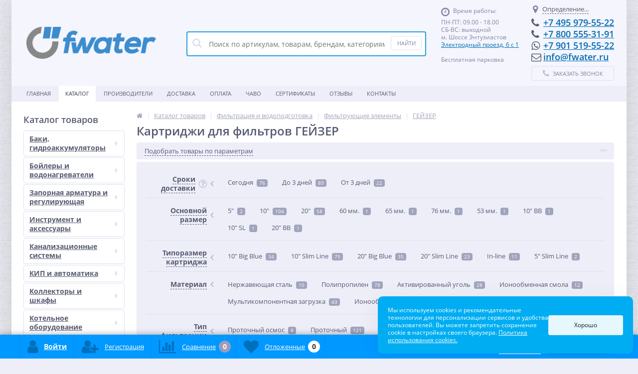

--- FILE ---
content_type: text/html; charset=UTF-8
request_url: https://fwater.ru/catalog/bytovye_filtry_dlya_vody/filtruyushchie_elementy/geyzer_rossiya_3/
body_size: 81528
content:
<!DOCTYPE html>
<html lang="ru">
<head>
	<link rel="shortcut icon" type="image/x-icon" href="/bitrix/templates/elektro_flat/favicon.ico" />	
	<link rel="apple-touch-icon" sizes="57x57" href="/bitrix/templates/elektro_flat/images/apple-touch-icon-114.png" />
	<link rel="apple-touch-icon" sizes="114x114" href="/bitrix/templates/elektro_flat/images/apple-touch-icon-114.png" />
	<link rel="apple-touch-icon" sizes="72x72" href="/bitrix/templates/elektro_flat/images/apple-touch-icon-144.png" />
	<link rel="apple-touch-icon" sizes="144x144" href="/bitrix/templates/elektro_flat/images/apple-touch-icon-144.png" />
	<meta name='viewport' content='width=device-width, initial-scale=1.0' />
	<title>Сменные картриджи ГЕЙЗЕР  — купить по цене производителя от 62 рублей</title>
	<meta property="og:title" content="Сменные картриджи ГЕЙЗЕР  — купить по цене производителя от 62 рублей"/>
    <meta property="og:description" content="Купить картриджи и фильтрующие элементы для фильтров воды ГЕЙЗЕР  — цена от 62 руб. — в наличии все 187 позиций. &amp;#9992 Есть бесплатная доставка по всей России и Москве. &amp;#10003 Наличие на складе - м. Шоссе Энтузиастов. "/>
    <meta property="og:type" content="website"/>
    <meta property="og:url" content= "https://fwater.ru/catalog/bytovye_filtry_dlya_vody/filtruyushchie_elementy/geyzer_rossiya_3/" />
    <meta property="og:image" content="https://fwater.ru/upload/iblock/319/гейзер-removebg-preview.png">
	<meta property='og:image:width' content="704" />
	<meta property='og:image:height' content="303" />
	<link rel='image_src' href="https://fwater.ru/upload/iblock/319/гейзер-removebg-preview.png" />
	<meta http-equiv="Content-Type" content="text/html; charset=UTF-8" />
<meta name="robots" content="index, follow" />
<meta name="description" content="Купить картриджи и фильтрующие элементы для фильтров воды ГЕЙЗЕР  — цена от 62 руб. — в наличии все 187 позиций. &amp;amp;#9992 Есть бесплатная доставка по всей России и Москве. &amp;amp;#10003 Наличие на складе - м. Шоссе Энтузиастов. " />
<script data-skip-moving="true">(function(w, d, n) {var cl = "bx-core";var ht = d.documentElement;var htc = ht ? ht.className : undefined;if (htc === undefined || htc.indexOf(cl) !== -1){return;}var ua = n.userAgent;if (/(iPad;)|(iPhone;)/i.test(ua)){cl += " bx-ios";}else if (/Windows/i.test(ua)){cl += ' bx-win';}else if (/Macintosh/i.test(ua)){cl += " bx-mac";}else if (/Linux/i.test(ua) && !/Android/i.test(ua)){cl += " bx-linux";}else if (/Android/i.test(ua)){cl += " bx-android";}cl += (/(ipad|iphone|android|mobile|touch)/i.test(ua) ? " bx-touch" : " bx-no-touch");cl += w.devicePixelRatio && w.devicePixelRatio >= 2? " bx-retina": " bx-no-retina";if (/AppleWebKit/.test(ua)){cl += " bx-chrome";}else if (/Opera/.test(ua)){cl += " bx-opera";}else if (/Firefox/.test(ua)){cl += " bx-firefox";}ht.className = htc ? htc + " " + cl : cl;})(window, document, navigator);</script>


<link href="https://fonts.googleapis.com/css?family=Open+Sans:400,300,600,700&subset=latin,cyrillic-ext" type="text/css"  rel="stylesheet" />
<link href="/bitrix/js/ui/design-tokens/dist/ui.design-tokens.min.css?172165963023463" type="text/css"  rel="stylesheet" />
<link href="/bitrix/js/ui/fonts/opensans/ui.font.opensans.min.css?16684191052320" type="text/css"  rel="stylesheet" />
<link href="/bitrix/js/main/popup/dist/main.popup.bundle.min.css?174954403726589" type="text/css"  rel="stylesheet" />
<link href="/bitrix/js/socialservices/css/ss.min.css?16684189674772" type="text/css"  rel="stylesheet" />
<link href="/bitrix/cache/css/s1/elektro_flat/page_abada2b2a2b48a189ba870c2dbc844df/page_abada2b2a2b48a189ba870c2dbc844df_v1.css?17526710926438" type="text/css"  rel="stylesheet" />
<link href="/bitrix/panel/main/popup.min.css?172165680320774" type="text/css"  rel="stylesheet" />
<link href="/bitrix/cache/css/s1/elektro_flat/template_215dfc89130b714dd67c4641fa149437/template_215dfc89130b714dd67c4641fa149437_v1.css?1752671092520628" type="text/css"  data-template-style="true" rel="stylesheet" />







			
 <style> .ns-cookiesaccept {display:flex; align-items: center; gap: 15px; margin:0; padding: 20px; width:40%; color: #ffffff; background: #00adf2; border-radius: 10px; box-shadow: 0px 4px 43.5px 0px rgba(0, 0, 0, 0.05); box-sizing: border-box; position:fixed; bottom: 10px; right: 10px; z-index: 100001; } .ns-cookiesaccept-text {font-size: 12px; line-height:125%} .ns-cookiesaccept a, .ns-cookiesaccept a:visited {display:inline;color:inherit;text-decoration:underline} .ns-cookiesaccept-button {display:block; padding: 0 25px; min-width: 150px; height: 40px; color: #171717; font-weight: 500; font-size:12px; text-align: center; text-decoration: none; background: rgba(255, 255, 255, .9); border-radius: 4px; cursor: pointer; *overflow: visible; white-space: nowrap; box-sizing: border-box; line-height: 40px; transition: all .2s ease; user-select: none} .ns-cookiesaccept-button:hover {background: rgba(255, 255, 255, 1)} @media only screen and (max-width: 1200px) { .ns-cookiesaccept {padding: 10px} .ns-cookiesaccept {width: 60%} } @media only screen and (max-width: 800px) { .ns-cookiesaccept {width: calc(100% - 20px)} } @media only screen and (max-width: 500px) { .ns-cookiesaccept {flex-wrap: wrap} } </style> 



	<link rel="preconnect" href="https://api.searchbooster.net" crossorigin />
<link rel="preconnect" href="https://cdn2.searchbooster.net" crossorigin />
<link rel="preconnect" href="https://api4.searchbooster.io" crossorigin />
<link rel="preconnect" href="https://cdn.searchbooster.io" crossorigin />
</head>
<body  class="bg-position bg-repeat-x bg-repeat-y bg-fixed" style="background-image: url('/upload/altop.elektroinstrument/6e8/6e8a788268537f2d77174b1b92510edc.jpg')">
	
			<div class="bx-panel">
			</div>
	<div class="bx-include-empty">
			</div>
	<div class="body">
		<div class="page-wrapper">
							<div class="center outer">
						
			<header>
				<div class="center inner">
					<div class="header_1">
						<div class="logo">
							<a href="/"><img src="/bitrix/templates/elektro_flat/images/fwater-logo-2.png" height="64"><br>
 </a>						</div>
					</div>
					<div class="header_2">
							<div id="altop_search" class="form-box">
		<form action="/catalog/">
			<i class="fa fa-search"></i>
			<input type="text" name="q" id="title-search-input" class="" maxlength="50" autocomplete="off" placeholder="Поиск по артикулам, товарам, брендам, категориям" value="" />
			<input type="submit" name="submit" class="" value="Найти" />
		</form>
	</div>

 					</div>
					<div class="header_3">
						<div class="schedule">
							<p class="time">
 <i class="fa fa-clock-o"></i>Время работы:
</p>
<p>
	 ПН-ПТ: 09.00 - 18.00<br>
	 СБ-ВС: выходной<br>
	 м. Шоссе Энтузиастов
</p>
<p>
 <a href="https://fwater.ru/contacts/">Электродный проезд, 6 с 1</a>
</p>
<p>
 <br>
 <span style="font-size: 9pt;">Бесплатная парковка</span>
</p>
<p>
 <span style="font-size: 9pt; color: #ff0000;"><br>
 </span>
</p>
<p>
 <span style="font-size: 9pt; color: #ff0000;"><br>
 </span>
</p>						</div>
					</div>
					<div class="header_4">
						<div class="contacts">
							<!--'start_frame_cache_geolocation'-->	<div id="geolocation" class="geolocation">
		<a id="geolocationChangeCity" class="geolocation__link" href="javascript:void(0);"><i class="fa fa-map-marker" aria-hidden="true"></i><span class="geolocation__value">Определение...</span></a>
	</div>
	<div class="telephone"><p>
	<i class="fa fa-phone"></i><a href="tel:+74959795522" rel="nofollow">+7 495 979-55-22</a>
</p>
<p>
	<i class="fa fa-phone"></i><a href="tel:+78005553191" rel="nofollow">+7 800 555-31-91</a>
</p>
<p>
	<i class="fa fa-whatsapp"></i><a href="whatsapp://send?phone= +79015195522">+7 901 519-55-22</a>
</p>
<p>
	<i class="fa fa-envelope-o"></i><a href="mailto:info@fwater.ru" rel="nofollow">info@fwater.ru</a>
</p></div>

	<!--'end_frame_cache_geolocation'-->							<a id="callbackAnch" class="btn_buy apuo callback_anch" href="javascript:void(0)"><span class="cont"><i class="fa fa-phone"></i><span class="text">Заказать звонок</span></span></a>
						</div>
					</div>
				</div>
			</header>
							<div class="top-menu">
					<div class="center inner">
						
<div class="store-horizontal-wrap">
	<ul class="store-horizontal">
		<li><a href="/">Главная</a></li>
							<li class='active'>
						<a href="/catalog/">Каталог</a>
					</li>
									<li>
						<a href="/vendors/">Производители</a>
					</li>
									<li>
						<a href="/delivery/">Доставка</a>
					</li>
									<li>
						<a href="/payments/">Оплата</a>
					</li>
									<li>
						<a href="/reviews/">ЧАВО</a>
					</li>
									<li>
						<a href="/sertifikaty/">Сертификаты</a>
					</li>
									<li>
						<a href="/otzyvy/">Отзывы</a>
					</li>
									<li>
						<a href="/contacts/">Контакты</a>
					</li>
					</ul>
</div>

					</div>
				</div>
						<div class="top_panel">
				<div class="center inner">
					<div class="panel_1">
						
<ul class="section-vertical">
	<li>
		<a href="javascript:void(0)" class="showsection"><i class="fa fa-bars"></i><span>Каталог</span></a>
		<div class="catalog-section-list" style="display:none;">
							<div class="catalog-section">
											<div class="catalog-section-title" style="margin:0px 0px 4px 0px;">
							<a href="/catalog/baki_gidroakkumulyatory/">Баки, гидроаккумуляторы</a>
															<span class="showsectionchild"><i class="fa fa-minus"></i><i class="fa fa-plus"></i><i class="fa fa-minus-circle"></i><i class="fa fa-plus-circle"></i></span>
													</div>
											<div class="catalog-section-childs" style="display:none;">
															<div class="catalog-section-child">
									<a href="/catalog/baki_gidroakkumulyatory/baki_dlya_sistem_otopleniya/" title="Баки для систем отопления">
										<span class="child">
											<span class="graph">
																				
													<img src="/upload/resize_cache/iblock/d88/50_50_1/d88b629ae9fb1db2c583be2504a3654e.png" width="50" height="50" alt="Баки для систем отопления" title="Баки для систем отопления" />
																							</span>
											<span class="text-cont">
												<span class="text">Баки для систем отопления</span>
											</span>
										</span>
									</a>
								</div>
															<div class="catalog-section-child">
									<a href="/catalog/baki_gidroakkumulyatory/baki_dlya_sistem_vodosnabzheniya/" title="Баки для систем водоснабжения">
										<span class="child">
											<span class="graph">
																				
													<img src="/upload/resize_cache/iblock/ff9/50_50_1/ff9adec3acfdbfe682e8194c957d645d.png" width="50" height="39" alt="Баки для систем водоснабжения" title="Баки для систем водоснабжения" />
																							</span>
											<span class="text-cont">
												<span class="text">Баки для систем водоснабжения</span>
											</span>
										</span>
									</a>
								</div>
															<div class="catalog-section-child">
									<a href="/catalog/baki_gidroakkumulyatory/krepezh_dlya_bakov/" title="Крепеж для баков">
										<span class="child">
											<span class="graph">
																				
													<img src="/upload/resize_cache/iblock/006/50_50_1/Komplekt-krepleniya-dlya-membrannyh-bakov-8-35l-768x768.jpeg" width="50" height="50" alt="Крепеж для баков" title="Крепеж для баков" />
																							</span>
											<span class="text-cont">
												<span class="text">Крепеж для баков</span>
											</span>
										</span>
									</a>
								</div>
															<div class="catalog-section-child">
									<a href="/catalog/baki_gidroakkumulyatory/zapasnye_membrany_reflex/" title="Запасные мембраны REFLEX">
										<span class="child">
											<span class="graph">
																				
													<img src="/upload/resize_cache/iblock/5b9/50_50_1/5b908b5425e01045982a1dde09e33922.png" width="49" height="50" alt="Запасные мембраны REFLEX" title="Запасные мембраны REFLEX" />
																							</span>
											<span class="text-cont">
												<span class="text">Запасные мембраны REFLEX</span>
											</span>
										</span>
									</a>
								</div>
														<div class="clr"></div>
						</div>
									</div>			
							<div class="catalog-section">
											<div class="catalog-section-title" style="margin:0px 0px 4px 0px;">
							<a href="/catalog/boylery_i_vodonagrevateli/">Бойлеры и водонагреватели</a>
															<span class="showsectionchild"><i class="fa fa-minus"></i><i class="fa fa-plus"></i><i class="fa fa-minus-circle"></i><i class="fa fa-plus-circle"></i></span>
													</div>
											<div class="catalog-section-childs" style="display:none;">
															<div class="catalog-section-child">
									<a href="/catalog/boylery_i_vodonagrevateli/vodonagrevateli_protochnye/" title="Водонагреватели проточные">
										<span class="child">
											<span class="graph">
																				
													<img src="/upload/resize_cache/iblock/097/50_50_1/DDH1.jpg" width="50" height="50" alt="Водонагреватели проточные" title="Водонагреватели проточные" />
																							</span>
											<span class="text-cont">
												<span class="text">Водонагреватели проточные</span>
											</span>
										</span>
									</a>
								</div>
															<div class="catalog-section-child">
									<a href="/catalog/boylery_i_vodonagrevateli/boylery_kosvennogo_nagreva/" title="Бойлеры косвенного нагрева">
										<span class="child">
											<span class="graph">
																				
													<img src="/upload/resize_cache/iblock/733/50_50_1/733a5637e6f4f6ee088ef270b9261f70.jpg" width="29" height="50" alt="Бойлеры косвенного нагрева" title="Бойлеры косвенного нагрева" />
																							</span>
											<span class="text-cont">
												<span class="text">Бойлеры косвенного нагрева</span>
											</span>
										</span>
									</a>
								</div>
															<div class="catalog-section-child">
									<a href="/catalog/boylery_i_vodonagrevateli/vodonagrevateli_nakopitelnye/" title="Водонагреватели накопительные">
										<span class="child">
											<span class="graph">
																				
													<img src="/upload/resize_cache/iblock/120/50_50_1/1200f7721c6f43c4dedae5f37c8af8a2.png" width="50" height="50" alt="Водонагреватели накопительные" title="Водонагреватели накопительные" />
																							</span>
											<span class="text-cont">
												<span class="text">Водонагреватели накопительные</span>
											</span>
										</span>
									</a>
								</div>
														<div class="clr"></div>
						</div>
									</div>			
							<div class="catalog-section">
											<div class="catalog-section-title" style="margin:0px 0px 4px 0px;">
							<a href="/catalog/zapornaya_armatura_i_reguliruyushchaya/">Запорная арматура и регулирующая</a>
															<span class="showsectionchild"><i class="fa fa-minus"></i><i class="fa fa-plus"></i><i class="fa fa-minus-circle"></i><i class="fa fa-plus-circle"></i></span>
													</div>
											<div class="catalog-section-childs" style="display:none;">
															<div class="catalog-section-child">
									<a href="/catalog/zapornaya_armatura_i_reguliruyushchaya/krany_sharovye_dlya_vody_i_gaza/" title="Краны шаровые для воды">
										<span class="child">
											<span class="graph">
																				
													<img src="/upload/resize_cache/iblock/0a5/50_50_1/f9ccc9b2-d8e4-11e7-8743-94de807ea6fb_f9ccc9b3-d8e4-11e7-8743-94de807ea6fb.resize1.jpg" width="50" height="50" alt="Краны шаровые для воды" title="Краны шаровые для воды" />
																							</span>
											<span class="text-cont">
												<span class="text">Краны шаровые для воды</span>
											</span>
										</span>
									</a>
								</div>
															<div class="catalog-section-child">
									<a href="/catalog/zapornaya_armatura_i_reguliruyushchaya/krany_sharovye_dlya_gaza/" title="Краны шаровые для газа">
										<span class="child">
											<span class="graph">
																				
													<img src="/upload/resize_cache/iblock/3c6/50_50_1/imgonline-com-ua-Replace-color-FAUHHNqeuYPOy.jpg" width="50" height="50" alt="Краны шаровые для газа" title="Краны шаровые для газа" />
																							</span>
											<span class="text-cont">
												<span class="text">Краны шаровые для газа</span>
											</span>
										</span>
									</a>
								</div>
															<div class="catalog-section-child">
									<a href="/catalog/zapornaya_armatura_i_reguliruyushchaya/krany_sharovye_dlya_vody_s_servoprivodami/" title="Краны шаровые для воды с сервоприводами">
										<span class="child">
											<span class="graph">
																				
													<img src="/upload/resize_cache/iblock/dfd/50_50_1/caeef84e-68aa-11e3-8de6-902b34943f34_0b514838-e3bc-11e7-9a51-94de807ea6fb.resize1.jpg" width="50" height="50" alt="Краны шаровые для воды с сервоприводами" title="Краны шаровые для воды с сервоприводами" />
																							</span>
											<span class="text-cont">
												<span class="text">Краны шаровые для воды с сервоприводами</span>
											</span>
										</span>
									</a>
								</div>
															<div class="catalog-section-child">
									<a href="/catalog/zapornaya_armatura_i_reguliruyushchaya/ventili_i_krany_dlya_bytovoy_tekhniki/" title="Вентили и краны для бытовой техники">
										<span class="child">
											<span class="graph">
																				
													<img src="/upload/resize_cache/iblock/2c2/50_50_1/caeef852-68aa-11e3-8de6-902b34943f34_606c1593-e731-11e4-bfdb-94de807ea6fb.resize1.jpg" width="50" height="50" alt="Вентили и краны для бытовой техники" title="Вентили и краны для бытовой техники" />
																							</span>
											<span class="text-cont">
												<span class="text">Вентили и краны для бытовой техники</span>
											</span>
										</span>
									</a>
								</div>
															<div class="catalog-section-child">
									<a href="/catalog/zapornaya_armatura_i_reguliruyushchaya/ventili_dlya_radiatorov/" title="Вентили для радиаторов">
										<span class="child">
											<span class="graph">
																				
													<img src="/upload/resize_cache/iblock/27f/50_50_1/99f90cac589493247e00b03a9b82bc61.jpg" width="48" height="50" alt="Вентили для радиаторов" title="Вентили для радиаторов" />
																							</span>
											<span class="text-cont">
												<span class="text">Вентили для радиаторов</span>
											</span>
										</span>
									</a>
								</div>
															<div class="catalog-section-child">
									<a href="/catalog/zapornaya_armatura_i_reguliruyushchaya/servoprivody/" title="Сервоприводы">
										<span class="child">
											<span class="graph">
																				
													<img src="/upload/resize_cache/iblock/c1b/50_50_1/privod-esbe-92p-proporcionalnyj-dlya-smesitelnykh-klapanov.jpg" width="50" height="50" alt="Сервоприводы" title="Сервоприводы" />
																							</span>
											<span class="text-cont">
												<span class="text">Сервоприводы</span>
											</span>
										</span>
									</a>
								</div>
															<div class="catalog-section-child">
									<a href="/catalog/zapornaya_armatura_i_reguliruyushchaya/solenoidnye_klapany/" title="Соленоидные клапаны">
										<span class="child">
											<span class="graph">
																				
													<img src="/upload/resize_cache/iblock/8fa/50_50_1/c4bad546-68aa-11e3-8de6-902b34943f34_09318749-ff46-11e7-a492-94de807ea6fb.resize11.jpg" width="50" height="50" alt="Соленоидные клапаны" title="Соленоидные клапаны" />
																							</span>
											<span class="text-cont">
												<span class="text">Соленоидные клапаны</span>
											</span>
										</span>
									</a>
								</div>
															<div class="catalog-section-child">
									<a href="/catalog/zapornaya_armatura_i_reguliruyushchaya/termogolovki/" title="Термоголовки">
										<span class="child">
											<span class="graph">
																				
													<img src="/upload/resize_cache/iblock/3ee/50_50_1/323f2249-4004-11e9-a570-94de807ea6fb_323f224a-4004-11e9-a570-94de807ea6fb.resize1.jpg" width="50" height="50" alt="Термоголовки" title="Термоголовки" />
																							</span>
											<span class="text-cont">
												<span class="text">Термоголовки</span>
											</span>
										</span>
									</a>
								</div>
															<div class="catalog-section-child">
									<a href="/catalog/zapornaya_armatura_i_reguliruyushchaya/ventili_i_klapany_termosmesitelnye/" title="Вентили и клапаны термосмесительные">
										<span class="child">
											<span class="graph">
																				
													<img src="/upload/resize_cache/iblock/c87/50_50_1/caeef866-68aa-11e3-8de6-902b34943f34_66410859-ec3f-11e5-94d6-94de807ea6fb.resize12.jpg" width="49" height="50" alt="Вентили и клапаны термосмесительные" title="Вентили и клапаны термосмесительные" />
																							</span>
											<span class="text-cont">
												<span class="text">Вентили и клапаны термосмесительные</span>
											</span>
										</span>
									</a>
								</div>
															<div class="catalog-section-child">
									<a href="/catalog/zapornaya_armatura_i_reguliruyushchaya/zadvizhki_i_zatvory/" title="Задвижки и затворы">
										<span class="child">
											<span class="graph">
																				
													<img src="/upload/resize_cache/iblock/05b/50_50_1/05bbb37937e83cbf9b0317d2f47c35d5.png" width="38" height="50" alt="Задвижки и затворы" title="Задвижки и затворы" />
																							</span>
											<span class="text-cont">
												<span class="text">Задвижки и затворы</span>
											</span>
										</span>
									</a>
								</div>
															<div class="catalog-section-child">
									<a href="/catalog/zapornaya_armatura_i_reguliruyushchaya/ventili_balansirovochnye/" title="Вентили балансировочные">
										<span class="child">
											<span class="graph">
																				
													<img src="/upload/resize_cache/iblock/99d/50_50_1/8a036962-b3da-11e7-bb06-94de807ea6fb_8a036963-b3da-11e7-bb06-94de807ea6fb.resize1.jpg" width="50" height="50" alt="Вентили балансировочные" title="Вентили балансировочные" />
																							</span>
											<span class="text-cont">
												<span class="text">Вентили балансировочные</span>
											</span>
										</span>
									</a>
								</div>
															<div class="catalog-section-child">
									<a href="/catalog/zapornaya_armatura_i_reguliruyushchaya/polivochnye_krany/" title="Водоразборные краны">
										<span class="child">
											<span class="graph">
																				
													<img src="/upload/resize_cache/iblock/3d1/mo2gv9rmddk7mk600ci66kubun5pan9g/50_50_1/54596157.jpg" width="50" height="33" alt="Водоразборные краны" title="Водоразборные краны" />
																							</span>
											<span class="text-cont">
												<span class="text">Водоразборные краны</span>
											</span>
										</span>
									</a>
								</div>
														<div class="clr"></div>
						</div>
									</div>			
							<div class="catalog-section">
											<div class="catalog-section-title" style="margin:0px 0px 4px 0px;">
							<a href="/catalog/instrument_i_aksessuary/">Инструмент и аксессуары</a>
															<span class="showsectionchild"><i class="fa fa-minus"></i><i class="fa fa-plus"></i><i class="fa fa-minus-circle"></i><i class="fa fa-plus-circle"></i></span>
													</div>
											<div class="catalog-section-childs" style="display:none;">
															<div class="catalog-section-child">
									<a href="/catalog/instrument_i_aksessuary/truborezy_1/" title="Труборезы">
										<span class="child">
											<span class="graph">
																				
													<img src="/upload/resize_cache/iblock/3da/50_50_1/0f0d2641-7ecf-11e8-b44d-94de807ea6fb_0f0d2642-7ecf-11e8-b44d-94de807ea6fb.resize1.jpg" width="50" height="50" alt="Труборезы" title="Труборезы" />
																							</span>
											<span class="text-cont">
												<span class="text">Труборезы</span>
											</span>
										</span>
									</a>
								</div>
															<div class="catalog-section-child">
									<a href="/catalog/instrument_i_aksessuary/dlya_mednykh_trub/" title="Для меди">
										<span class="child">
											<span class="graph">
																				
													<img src="/upload/resize_cache/iblock/64c/50_50_1/f7deb86c-68aa-11e3-8de6-902b34943f34_8182086f-1396-11e7-b3f7-94de807ea6fb.resize1.jpg" width="50" height="50" alt="Для меди" title="Для меди" />
																							</span>
											<span class="text-cont">
												<span class="text">Для меди</span>
											</span>
										</span>
									</a>
								</div>
															<div class="catalog-section-child">
									<a href="/catalog/instrument_i_aksessuary/dlya_metalloplastikovykh_i_pex_trub/" title="Для металлопласта и PEX">
										<span class="child">
											<span class="graph">
																				
													<img src="/upload/resize_cache/iblock/ae7/50_50_1/f780bcd1-f958-11e4-a455-94de807ea6fb_f780bcd2-f958-11e4-a455-94de807ea6fb.resize1.jpg" width="50" height="50" alt="Для металлопласта и PEX" title="Для металлопласта и PEX" />
																							</span>
											<span class="text-cont">
												<span class="text">Для металлопласта и PEX</span>
											</span>
										</span>
									</a>
								</div>
															<div class="catalog-section-child">
									<a href="/catalog/instrument_i_aksessuary/dlya_polipropilennovykh_trub_ppr/" title="Для полипропилена ">
										<span class="child">
											<span class="graph">
																				
													<img src="/upload/resize_cache/iblock/f81/50_50_1/1ac32106-7e7d-11e8-b44d-94de807ea6fb_1ac3210a-7e7d-11e8-b44d-94de807ea6fb.resize1.jpg" width="50" height="50" alt="Для полипропилена " title="Для полипропилена " />
																							</span>
											<span class="text-cont">
												<span class="text">Для полипропилена </span>
											</span>
										</span>
									</a>
								</div>
															<div class="catalog-section-child">
									<a href="/catalog/instrument_i_aksessuary/klyuchi/" title="Ключи">
										<span class="child">
											<span class="graph">
																				
													<img src="/upload/resize_cache/iblock/b19/50_50_1/Ключ 1.jpg" width="50" height="50" alt="Ключи" title="Ключи" />
																							</span>
											<span class="text-cont">
												<span class="text">Ключи</span>
											</span>
										</span>
									</a>
								</div>
															<div class="catalog-section-child">
									<a href="/catalog/instrument_i_aksessuary/razmotchiki/" title="Размотчики">
										<span class="child">
											<span class="graph">
																				
													<img src="/upload/resize_cache/iblock/c49/50_50_1/980P5000.jpg" width="50" height="40" alt="Размотчики" title="Размотчики" />
																							</span>
											<span class="text-cont">
												<span class="text">Размотчики</span>
											</span>
										</span>
									</a>
								</div>
														<div class="clr"></div>
						</div>
									</div>			
							<div class="catalog-section">
											<div class="catalog-section-title" style="margin:0px 0px 4px 0px;">
							<a href="/catalog/kanalizatsionnye_sistemy/">Канализационные системы</a>
															<span class="showsectionchild"><i class="fa fa-minus"></i><i class="fa fa-plus"></i><i class="fa fa-minus-circle"></i><i class="fa fa-plus-circle"></i></span>
													</div>
											<div class="catalog-section-childs" style="display:none;">
															<div class="catalog-section-child">
									<a href="/catalog/kanalizatsionnye_sistemy/izmelchiteli_otkhodov/" title="Измельчители отходов">
										<span class="child">
											<span class="graph">
																				
													<img src="/upload/resize_cache/iblock/f55/k7ygm85acmhooucpdqbmjgs9ngzvx87f/50_50_1/izmelchitel_pishchevykh_otkhodov_mcalpine_perfect_grind_343kh145_mm_375_vt_0_5_l_s_2500_ob_min.jpg" width="23" height="50" alt="Измельчители отходов" title="Измельчители отходов" />
																							</span>
											<span class="text-cont">
												<span class="text">Измельчители отходов</span>
											</span>
										</span>
									</a>
								</div>
															<div class="catalog-section-child">
									<a href="/catalog/kanalizatsionnye_sistemy/installyatsii/" title="Инсталляции">
										<span class="child">
											<span class="graph">
																				
													<img src="/upload/resize_cache/iblock/322/50_50_1/orig.jpg" width="50" height="46" alt="Инсталляции" title="Инсталляции" />
																							</span>
											<span class="text-cont">
												<span class="text">Инсталляции</span>
											</span>
										</span>
									</a>
								</div>
															<div class="catalog-section-child">
									<a href="/catalog/kanalizatsionnye_sistemy/sifony_trapy_aksessuary/" title="Сифоны">
										<span class="child">
											<span class="graph">
																				
													<img src="/upload/resize_cache/iblock/f59/50_50_1/сифоны.png" width="50" height="50" alt="Сифоны" title="Сифоны" />
																							</span>
											<span class="text-cont">
												<span class="text">Сифоны</span>
											</span>
										</span>
									</a>
								</div>
															<div class="catalog-section-child">
									<a href="/catalog/kanalizatsionnye_sistemy/armatura_dlya_unitazov/" title="Арматура для унитазов">
										<span class="child">
											<span class="graph">
																				
													<img src="/upload/resize_cache/iblock/4bd/50_50_1/арматакс.jpg" width="50" height="50" alt="Арматура для унитазов" title="Арматура для унитазов" />
																							</span>
											<span class="text-cont">
												<span class="text">Арматура для унитазов</span>
											</span>
										</span>
									</a>
								</div>
															<div class="catalog-section-child">
									<a href="/catalog/kanalizatsionnye_sistemy/kanalizatsionnye_truby/" title="Канализационные трубы">
										<span class="child">
											<span class="graph">
																				
													<img src="/upload/resize_cache/iblock/ae6/50_50_1/man_cached_d41d8cd98f00b204e9800998ecf8427e_2972796ab446d5ec2b3558db127d4cc5.jpg" width="50" height="50" alt="Канализационные трубы" title="Канализационные трубы" />
																							</span>
											<span class="text-cont">
												<span class="text">Канализационные трубы</span>
											</span>
										</span>
									</a>
								</div>
															<div class="catalog-section-child">
									<a href="/catalog/kanalizatsionnye_sistemy/trapy/" title="Трапы и лотки">
										<span class="child">
											<span class="graph">
																				
													<img src="/upload/resize_cache/iblock/8dd/50_50_1/трап.jpg" width="50" height="37" alt="Трапы и лотки" title="Трапы и лотки" />
																							</span>
											<span class="text-cont">
												<span class="text">Трапы и лотки</span>
											</span>
										</span>
									</a>
								</div>
															<div class="catalog-section-child">
									<a href="/catalog/kanalizatsionnye_sistemy/fasonnye_chasti_kanalizatsii/" title="Фасонные части канализации">
										<span class="child">
											<span class="graph">
																				
													<img src="/upload/resize_cache/iblock/994/50_50_1/99492ea947df653c454114d479252b79.jpg" width="50" height="37" alt="Фасонные части канализации" title="Фасонные части канализации" />
																							</span>
											<span class="text-cont">
												<span class="text">Фасонные части канализации</span>
											</span>
										</span>
									</a>
								</div>
															<div class="catalog-section-child">
									<a href="/catalog/kanalizatsionnye_sistemy/dush/" title="Душ">
										<span class="child">
											<span class="graph">
																				
													<img src="/upload/resize_cache/iblock/9b8/50_50_1/28535000.jpg" width="50" height="50" alt="Душ" title="Душ" />
																							</span>
											<span class="text-cont">
												<span class="text">Душ</span>
											</span>
										</span>
									</a>
								</div>
															<div class="catalog-section-child">
									<a href="/catalog/kanalizatsionnye_sistemy/smesiteli/" title="Смесители">
										<span class="child">
											<span class="graph">
																				
													<img src="/upload/resize_cache/iblock/8e4/50_50_1/31940000.jpg" width="50" height="50" alt="Смесители" title="Смесители" />
																							</span>
											<span class="text-cont">
												<span class="text">Смесители</span>
											</span>
										</span>
									</a>
								</div>
															<div class="catalog-section-child">
									<a href="/catalog/kanalizatsionnye_sistemy/unitazy/" title="Унитазы">
										<span class="child">
											<span class="graph">
																				
													<img src="/upload/resize_cache/iblock/c89/22o80dm15o181q8kff1vrv82cmpftfuz/50_50_1/8734856345.jpg" width="50" height="50" alt="Унитазы" title="Унитазы" />
																							</span>
											<span class="text-cont">
												<span class="text">Унитазы</span>
											</span>
										</span>
									</a>
								</div>
														<div class="clr"></div>
						</div>
									</div>			
							<div class="catalog-section">
											<div class="catalog-section-title" style="margin:0px 0px 4px 0px;">
							<a href="/catalog/kip_i_avtomatika/">КИП и автоматика</a>
															<span class="showsectionchild"><i class="fa fa-minus"></i><i class="fa fa-plus"></i><i class="fa fa-minus-circle"></i><i class="fa fa-plus-circle"></i></span>
													</div>
											<div class="catalog-section-childs" style="display:none;">
															<div class="catalog-section-child">
									<a href="/catalog/kip_i_avtomatika/schetchiki_vody/" title="Счетчики воды">
										<span class="child">
											<span class="graph">
																				
													<img src="/upload/resize_cache/iblock/f5e/50_50_1/f5e50ede49acee7ea2c473312f755517.jpg" width="50" height="49" alt="Счетчики воды" title="Счетчики воды" />
																							</span>
											<span class="text-cont">
												<span class="text">Счетчики воды</span>
											</span>
										</span>
									</a>
								</div>
															<div class="catalog-section-child">
									<a href="/catalog/kip_i_avtomatika/termomanometry/" title="Термоманометры">
										<span class="child">
											<span class="graph">
																				
													<img src="/upload/resize_cache/iblock/9f7/50_50_1/термоман.jpg" width="50" height="50" alt="Термоманометры" title="Термоманометры" />
																							</span>
											<span class="text-cont">
												<span class="text">Термоманометры</span>
											</span>
										</span>
									</a>
								</div>
															<div class="catalog-section-child">
									<a href="/catalog/kip_i_avtomatika/termometry/" title="Термометры">
										<span class="child">
											<span class="graph">
																				
													<img src="/upload/resize_cache/iblock/65c/50_50_1/терм.jpg" width="50" height="50" alt="Термометры" title="Термометры" />
																							</span>
											<span class="text-cont">
												<span class="text">Термометры</span>
											</span>
										</span>
									</a>
								</div>
															<div class="catalog-section-child">
									<a href="/catalog/kip_i_avtomatika/termostaty_termoregulyatory/" title="Термостаты">
										<span class="child">
											<span class="graph">
																				
													<img src="/upload/resize_cache/iblock/d0d/50_50_1/d0d0a5b183be9dc4fe0326f2a0b75829.png" width="50" height="49" alt="Термостаты" title="Термостаты" />
																							</span>
											<span class="text-cont">
												<span class="text">Термостаты</span>
											</span>
										</span>
									</a>
								</div>
															<div class="catalog-section-child">
									<a href="/catalog/kip_i_avtomatika/manometry_i_termometry/" title="Манометры">
										<span class="child">
											<span class="graph">
																				
													<img src="/upload/resize_cache/iblock/532/50_50_1/532f013d5bd237552ec6b8c862089dce.png" width="50" height="50" alt="Манометры" title="Манометры" />
																							</span>
											<span class="text-cont">
												<span class="text">Манометры</span>
											</span>
										</span>
									</a>
								</div>
															<div class="catalog-section-child">
									<a href="/catalog/kip_i_avtomatika/kontsentratory/" title="Концентраторы">
										<span class="child">
											<span class="graph">
																				
													<img src="/upload/resize_cache/iblock/d9d/tq4cz6lcw4uf3txa5dse5abb46wp93wm/50_50_1/1.jpg" width="50" height="50" alt="Концентраторы" title="Концентраторы" />
																							</span>
											<span class="text-cont">
												<span class="text">Концентраторы</span>
											</span>
										</span>
									</a>
								</div>
															<div class="catalog-section-child">
									<a href="/catalog/kip_i_avtomatika/teploschetchiki/" title="Теплосчетчики">
										<span class="child">
											<span class="graph">
																				
													<img src="/upload/resize_cache/iblock/bcf/50_50_1/ut000008985_teploschetchik_kvartirnyy_mnogostruynyy_vth_m_0415-500x500.jpg" width="50" height="50" alt="Теплосчетчики" title="Теплосчетчики" />
																							</span>
											<span class="text-cont">
												<span class="text">Теплосчетчики</span>
											</span>
										</span>
									</a>
								</div>
															<div class="catalog-section-child">
									<a href="/catalog/kip_i_avtomatika/oborudovanie_svyazi_i_kommutatsii/" title="Оборудование связи и коммутации">
										<span class="child">
											<span class="graph">
																				
													<img src="/upload/resize_cache/iblock/dff/mmybaeo9b4iz10dcepdohk6zldgsy55w/50_50_1/1.jpg" width="50" height="38" alt="Оборудование связи и коммутации" title="Оборудование связи и коммутации" />
																							</span>
											<span class="text-cont">
												<span class="text">Оборудование связи и коммутации</span>
											</span>
										</span>
									</a>
								</div>
															<div class="catalog-section-child">
									<a href="/catalog/kip_i_avtomatika/schetchiki_impulsov/" title="Счетчики импульсов">
										<span class="child">
											<span class="graph">
																				
													<img src="/upload/resize_cache/iblock/078/s077e66kk8cffceh622wh3j1y73loypd/50_50_1/1.jpg" width="50" height="50" alt="Счетчики импульсов" title="Счетчики импульсов" />
																							</span>
											<span class="text-cont">
												<span class="text">Счетчики импульсов</span>
											</span>
										</span>
									</a>
								</div>
															<div class="catalog-section-child">
									<a href="/catalog/kip_i_avtomatika/skvazhinnye_nasosy/" title="Скважинные насосы">
										<span class="child">
											<span class="graph">
																				
													<img src="/upload/resize_cache/iblock/0ed/50_50_1/0ed09660ccf02f47864dba41d1504a6b.png" width="50" height="45" alt="Скважинные насосы" title="Скважинные насосы" />
																							</span>
											<span class="text-cont">
												<span class="text">Скважинные насосы</span>
											</span>
										</span>
									</a>
								</div>
														<div class="clr"></div>
						</div>
									</div>			
							<div class="catalog-section">
											<div class="catalog-section-title" style="margin:0px 0px 4px 0px;">
							<a href="/catalog/kollektory_shkafy_kollektornye_/">Коллекторы и шкафы</a>
															<span class="showsectionchild"><i class="fa fa-minus"></i><i class="fa fa-plus"></i><i class="fa fa-minus-circle"></i><i class="fa fa-plus-circle"></i></span>
													</div>
											<div class="catalog-section-childs" style="display:none;">
															<div class="catalog-section-child">
									<a href="/catalog/kollektory_shkafy_kollektornye_/kollektornye_gruppy_s_raskhodomerami/" title="Коллекторные группы с расходомерами">
										<span class="child">
											<span class="graph">
																				
													<img src="/upload/resize_cache/iblock/baf/50_50_1/baf5c01fdc6f67a1739832994c5d6fdb.png" width="50" height="50" alt="Коллекторные группы с расходомерами" title="Коллекторные группы с расходомерами" />
																							</span>
											<span class="text-cont">
												<span class="text">Коллекторные группы с расходомерами</span>
											</span>
										</span>
									</a>
								</div>
															<div class="catalog-section-child">
									<a href="/catalog/kollektory_shkafy_kollektornye_/kollektornye_gruppy_s_termostatami/" title="Коллекторные группы с термостатами">
										<span class="child">
											<span class="graph">
																				
													<img src="/upload/resize_cache/iblock/6b8/50_50_1/6b8662f878ac75a7097d496f4d192fdc.png" width="50" height="50" alt="Коллекторные группы с термостатами" title="Коллекторные группы с термостатами" />
																							</span>
											<span class="text-cont">
												<span class="text">Коллекторные группы с термостатами</span>
											</span>
										</span>
									</a>
								</div>
															<div class="catalog-section-child">
									<a href="/catalog/kollektory_shkafy_kollektornye_/kollektory_rezbovye_magistralnye/" title="Коллекторы резьбовые магистральные">
										<span class="child">
											<span class="graph">
																				
													<img src="/upload/resize_cache/iblock/bf7/50_50_1/bf7d99c44e98fa7fae75e22def2201ff.png" width="50" height="50" alt="Коллекторы резьбовые магистральные" title="Коллекторы резьбовые магистральные" />
																							</span>
											<span class="text-cont">
												<span class="text">Коллекторы резьбовые магистральные</span>
											</span>
										</span>
									</a>
								</div>
															<div class="catalog-section-child">
									<a href="/catalog/kollektory_shkafy_kollektornye_/kollektory_rezbovye_s_ventilyami/" title="Коллекторы резьбовые с вентилями">
										<span class="child">
											<span class="graph">
																				
													<img src="/upload/resize_cache/iblock/7e0/50_50_1/7e026dd1418df39f317dc0b19fca1226.png" width="50" height="50" alt="Коллекторы резьбовые с вентилями" title="Коллекторы резьбовые с вентилями" />
																							</span>
											<span class="text-cont">
												<span class="text">Коллекторы резьбовые с вентилями</span>
											</span>
										</span>
									</a>
								</div>
															<div class="catalog-section-child">
									<a href="/catalog/kollektory_shkafy_kollektornye_/kollektory_rezbovye_s_kranami/" title="Коллекторы резьбовые с кранами">
										<span class="child">
											<span class="graph">
																				
													<img src="/upload/resize_cache/iblock/a04/50_50_1/a04a4071b6299abaa17a5a24f3568852.png" width="50" height="36" alt="Коллекторы резьбовые с кранами" title="Коллекторы резьбовые с кранами" />
																							</span>
											<span class="text-cont">
												<span class="text">Коллекторы резьбовые с кранами</span>
											</span>
										</span>
									</a>
								</div>
															<div class="catalog-section-child">
									<a href="/catalog/kollektory_shkafy_kollektornye_/gruppy_avtonomnoy_tsirkulyatsii/" title="Группы автономной циркуляции">
										<span class="child">
											<span class="graph">
																				
													<img src="/upload/resize_cache/iblock/804/50_50_1/8e8c197e-24e4-11e7-bba4-94de807ea6fb_8e8c1982-24e4-11e7-bba4-94de807ea6fb.resize1.jpg" width="50" height="50" alt="Группы автономной циркуляции" title="Группы автономной циркуляции" />
																							</span>
											<span class="text-cont">
												<span class="text">Группы автономной циркуляции</span>
											</span>
										</span>
									</a>
								</div>
															<div class="catalog-section-child">
									<a href="/catalog/kollektory_shkafy_kollektornye_/aksessuary_dlya_kollektorov/" title="Аксессуары для коллекторов">
										<span class="child">
											<span class="graph">
																				
													<img src="/upload/resize_cache/iblock/12d/50_50_1/12d64da1df4826bc520e6c392d7eb033.png" width="50" height="50" alt="Аксессуары для коллекторов" title="Аксессуары для коллекторов" />
																							</span>
											<span class="text-cont">
												<span class="text">Аксессуары для коллекторов</span>
											</span>
										</span>
									</a>
								</div>
															<div class="catalog-section-child">
									<a href="/catalog/kollektory_shkafy_kollektornye_/kollektornye_shkafy/" title="Коллекторные шкафы">
										<span class="child">
											<span class="graph">
																				
													<img src="/upload/resize_cache/iblock/8b6/kr00hxzjb8f2tzclj9tg629h8y10kwep/50_50_1/6955518182.jpg" width="50" height="50" alt="Коллекторные шкафы" title="Коллекторные шкафы" />
																							</span>
											<span class="text-cont">
												<span class="text">Коллекторные шкафы</span>
											</span>
										</span>
									</a>
								</div>
														<div class="clr"></div>
						</div>
									</div>			
							<div class="catalog-section">
											<div class="catalog-section-title" style="margin:0px 0px 4px 0px;">
							<a href="/catalog/kotelnoe_oborudovanie/">Котельное оборудование</a>
															<span class="showsectionchild"><i class="fa fa-minus"></i><i class="fa fa-plus"></i><i class="fa fa-minus-circle"></i><i class="fa fa-plus-circle"></i></span>
													</div>
											<div class="catalog-section-childs" style="display:none;">
															<div class="catalog-section-child">
									<a href="/catalog/kotelnoe_oborudovanie/koaksialnye_dymokhody/" title="Коаксиальные дымоходы">
										<span class="child">
											<span class="graph">
																				
													<img src="/upload/resize_cache/iblock/7da/50_50_1/full_koaks-utdk.jpg" width="50" height="31" alt="Коаксиальные дымоходы" title="Коаксиальные дымоходы" />
																							</span>
											<span class="text-cont">
												<span class="text">Коаксиальные дымоходы</span>
											</span>
										</span>
									</a>
								</div>
															<div class="catalog-section-child">
									<a href="/catalog/kotelnoe_oborudovanie/aksessuary/" title="Запчасти для котлов">
										<span class="child">
											<span class="graph">
																				
													<img src="/upload/resize_cache/iblock/2d8/50_50_1/8f991ec3-7bd7-11e5-bf1b-94de807ea6fb_c5b6a5f4-aa90-11e8-85d3-94de807ea6fb.resize1.jpg" width="50" height="50" alt="Запчасти для котлов" title="Запчасти для котлов" />
																							</span>
											<span class="text-cont">
												<span class="text">Запчасти для котлов</span>
											</span>
										</span>
									</a>
								</div>
															<div class="catalog-section-child">
									<a href="/catalog/kotelnoe_oborudovanie/gruppy_bystrogo_montazha/" title="Группы быстрого монтажа">
										<span class="child">
											<span class="graph">
																				
													<img src="/upload/resize_cache/iblock/d31/50_50_1/d31233e897de4a6652a45efe1f998188.jpg" width="50" height="50" alt="Группы быстрого монтажа" title="Группы быстрого монтажа" />
																							</span>
											<span class="text-cont">
												<span class="text">Группы быстрого монтажа</span>
											</span>
										</span>
									</a>
								</div>
															<div class="catalog-section-child">
									<a href="/catalog/kotelnoe_oborudovanie/teplonositel_dlya_kotelnykh/" title="Теплоноситель для котельных">
										<span class="child">
											<span class="graph">
																				
													<img src="/upload/resize_cache/iblock/b66/50_50_1/b66b2fab137666dce0ba856f3ecf0f3c.png" width="43" height="50" alt="Теплоноситель для котельных" title="Теплоноситель для котельных" />
																							</span>
											<span class="text-cont">
												<span class="text">Теплоноситель для котельных</span>
											</span>
										</span>
									</a>
								</div>
															<div class="catalog-section-child">
									<a href="/catalog/kotelnoe_oborudovanie/kotly_elektricheskie/" title="Котлы электрические">
										<span class="child">
											<span class="graph">
																				
													<img src="/upload/resize_cache/iblock/0fe/50_50_1/0fee2490c6383a828df39ef6ca717dbf.jpg" width="50" height="50" alt="Котлы электрические" title="Котлы электрические" />
																							</span>
											<span class="text-cont">
												<span class="text">Котлы электрические</span>
											</span>
										</span>
									</a>
								</div>
															<div class="catalog-section-child">
									<a href="/catalog/kotelnoe_oborudovanie/kotly_gazovye_nastennye/" title="Котлы газовые настенные">
										<span class="child">
											<span class="graph">
																				
													<img src="/upload/resize_cache/iblock/6e0/50_50_1/6e0a8b208285b610437030fb965477ca.jpg" width="50" height="50" alt="Котлы газовые настенные" title="Котлы газовые настенные" />
																							</span>
											<span class="text-cont">
												<span class="text">Котлы газовые настенные</span>
											</span>
										</span>
									</a>
								</div>
															<div class="catalog-section-child">
									<a href="/catalog/kotelnoe_oborudovanie/kotly_gazovye_napolnye/" title="Котлы газовые напольные">
										<span class="child">
											<span class="graph">
																				
													<img src="/upload/resize_cache/iblock/b63/50_50_1/b63066b9ac7e4c4849f41199744bbd9f.jpg" width="37" height="50" alt="Котлы газовые напольные" title="Котлы газовые напольные" />
																							</span>
											<span class="text-cont">
												<span class="text">Котлы газовые напольные</span>
											</span>
										</span>
									</a>
								</div>
															<div class="catalog-section-child">
									<a href="/catalog/kotelnoe_oborudovanie/kotly_dizelnye/" title="Котлы дизельные">
										<span class="child">
											<span class="graph">
																				
													<img src="/upload/resize_cache/iblock/e03/50_50_1/e03473b570b645f17aeee0f651a063ef.jpg" width="50" height="50" alt="Котлы дизельные" title="Котлы дизельные" />
																							</span>
											<span class="text-cont">
												<span class="text">Котлы дизельные</span>
											</span>
										</span>
									</a>
								</div>
															<div class="catalog-section-child">
									<a href="/catalog/kotelnoe_oborudovanie/kotly_na_tverdom_toplive/" title="Котлы на твердом топливе">
										<span class="child">
											<span class="graph">
																				
													<img src="/upload/resize_cache/iblock/637/50_50_1/Тополь М 1.jpg" width="50" height="50" alt="Котлы на твердом топливе" title="Котлы на твердом топливе" />
																							</span>
											<span class="text-cont">
												<span class="text">Котлы на твердом топливе</span>
											</span>
										</span>
									</a>
								</div>
														<div class="clr"></div>
						</div>
									</div>			
							<div class="catalog-section">
											<div class="catalog-section-title" style="margin:0px 0px 4px 0px;">
							<a href="/catalog/krepezh_i_aksessuary_dlya_germetizatsii/">Крепеж и герметики</a>
															<span class="showsectionchild"><i class="fa fa-minus"></i><i class="fa fa-plus"></i><i class="fa fa-minus-circle"></i><i class="fa fa-plus-circle"></i></span>
													</div>
											<div class="catalog-section-childs" style="display:none;">
															<div class="catalog-section-child">
									<a href="/catalog/krepezh_i_aksessuary_dlya_germetizatsii/dekorativnye_elementy/" title="Декоративные элементы">
										<span class="child">
											<span class="graph">
																				
													<img src="/upload/resize_cache/iblock/10f/50_50_1/e4159134-68aa-11e3-8de6-902b34943f34_8f6708f0-7fde-11e6-9d4e-94de807ea6fb.resize1.jpg" width="50" height="50" alt="Декоративные элементы" title="Декоративные элементы" />
																							</span>
											<span class="text-cont">
												<span class="text">Декоративные элементы</span>
											</span>
										</span>
									</a>
								</div>
															<div class="catalog-section-child">
									<a href="/catalog/krepezh_i_aksessuary_dlya_germetizatsii/uplotniteli_i_germetiki/" title="Уплотнители и герметики">
										<span class="child">
											<span class="graph">
																				
													<img src="/upload/resize_cache/iblock/0dd/50_50_1/7ea0746a-d7a8-11e9-9bec-94de807ea6fb_2556d2de-d888-11e9-9bec-94de807ea6fb.resize1.jpg" width="50" height="33" alt="Уплотнители и герметики" title="Уплотнители и герметики" />
																							</span>
											<span class="text-cont">
												<span class="text">Уплотнители и герметики</span>
											</span>
										</span>
									</a>
								</div>
															<div class="catalog-section-child">
									<a href="/catalog/krepezh_i_aksessuary_dlya_germetizatsii/klipsy_i_derzhateli/" title="Клипсы и держатели">
										<span class="child">
											<span class="graph">
																				
													<img src="/upload/resize_cache/iblock/bbf/50_50_1/4d7700c3-d8a1-11e9-9bec-94de807ea6fb_4d7700c4-d8a1-11e9-9bec-94de807ea6fb.resize1.jpg" width="50" height="33" alt="Клипсы и держатели" title="Клипсы и держатели" />
																							</span>
											<span class="text-cont">
												<span class="text">Клипсы и держатели</span>
											</span>
										</span>
									</a>
								</div>
															<div class="catalog-section-child">
									<a href="/catalog/krepezh_i_aksessuary_dlya_germetizatsii/osnastka/" title="Оснастка">
										<span class="child">
											<span class="graph">
																				
													<img src="/upload/resize_cache/iblock/126/50_50_1/220_big.png" width="50" height="38" alt="Оснастка" title="Оснастка" />
																							</span>
											<span class="text-cont">
												<span class="text">Оснастка</span>
											</span>
										</span>
									</a>
								</div>
															<div class="catalog-section-child">
									<a href="/catalog/krepezh_i_aksessuary_dlya_germetizatsii/prokladki_1/" title="Прокладки">
										<span class="child">
											<span class="graph">
																				
													<img src="/upload/resize_cache/iblock/c34/50_50_1/81f4658f-a860-11e7-98d9-94de807ea6fb_81f46590-a860-11e7-98d9-94de807ea6fb.resize1.jpg" width="50" height="50" alt="Прокладки" title="Прокладки" />
																							</span>
											<span class="text-cont">
												<span class="text">Прокладки</span>
											</span>
										</span>
									</a>
								</div>
															<div class="catalog-section-child">
									<a href="/catalog/krepezh_i_aksessuary_dlya_germetizatsii/khomuty_dlya_trub/" title="Хомуты">
										<span class="child">
											<span class="graph">
																				
													<img src="/upload/resize_cache/iblock/061/50_50_1/2.jpg" width="50" height="50" alt="Хомуты" title="Хомуты" />
																							</span>
											<span class="text-cont">
												<span class="text">Хомуты</span>
											</span>
										</span>
									</a>
								</div>
															<div class="catalog-section-child">
									<a href="/catalog/krepezh_i_aksessuary_dlya_germetizatsii/krepezh_i_metizy/" title="Крепеж и метизы">
										<span class="child">
											<span class="graph">
																				
													<img src="/upload/resize_cache/iblock/38c/50_50_1/1.jpg" width="50" height="50" alt="Крепеж и метизы" title="Крепеж и метизы" />
																							</span>
											<span class="text-cont">
												<span class="text">Крепеж и метизы</span>
											</span>
										</span>
									</a>
								</div>
															<div class="catalog-section-child">
									<a href="/catalog/krepezh_i_aksessuary_dlya_germetizatsii/profili_i_konsoli/" title="Профили и консоли">
										<span class="child">
											<span class="graph">
																				
													<img src="/upload/resize_cache/iblock/22a/50_50_1/5d5fbced_55f3_11e9_ac45_0cc47a13d3da.jpg" width="50" height="50" alt="Профили и консоли" title="Профили и консоли" />
																							</span>
											<span class="text-cont">
												<span class="text">Профили и консоли</span>
											</span>
										</span>
									</a>
								</div>
															<div class="catalog-section-child">
									<a href="/catalog/krepezh_i_aksessuary_dlya_germetizatsii/plintusnye_sistemy_razvodki/" title="Плинтусные системы разводки">
										<span class="child">
											<span class="graph">
																				
													<img src="/upload/resize_cache/iblock/93a/yadp3asga229ifvvs8viv5wg4q033maz/50_50_1/plintus-red.970.png" width="50" height="22" alt="Плинтусные системы разводки" title="Плинтусные системы разводки" />
																							</span>
											<span class="text-cont">
												<span class="text">Плинтусные системы разводки</span>
											</span>
										</span>
									</a>
								</div>
															<div class="catalog-section-child">
									<a href="/catalog/krepezh_i_aksessuary_dlya_germetizatsii/montazhnye_planki/" title="Монтажные планки">
										<span class="child">
											<span class="graph">
																				
													<img src="/upload/resize_cache/iblock/209/a89k59k403fg0e7dvk80akpqwphk8zti/50_50_1/dizayn_bez_nazvaniya_1.png" width="50" height="50" alt="Монтажные планки" title="Монтажные планки" />
																							</span>
											<span class="text-cont">
												<span class="text">Монтажные планки</span>
											</span>
										</span>
									</a>
								</div>
														<div class="clr"></div>
						</div>
									</div>			
							<div class="catalog-section">
											<div class="catalog-section-title" style="margin:0px 0px 4px 0px;">
							<a href="/catalog/nasosnoe_oborudovanie/">Насосное оборудование</a>
															<span class="showsectionchild"><i class="fa fa-minus"></i><i class="fa fa-plus"></i><i class="fa fa-minus-circle"></i><i class="fa fa-plus-circle"></i></span>
													</div>
											<div class="catalog-section-childs" style="display:none;">
															<div class="catalog-section-child">
									<a href="/catalog/nasosnoe_oborudovanie/promyvochnye_nasosy/" title="Промывочные насосы">
										<span class="child">
											<span class="graph">
																									<img src="/bitrix/templates/elektro_flat/images/no-photo.jpg" width="50" height="50" alt="Промывочные насосы" title="Промывочные насосы" />
																							</span>
											<span class="text-cont">
												<span class="text">Промывочные насосы</span>
											</span>
										</span>
									</a>
								</div>
															<div class="catalog-section-child">
									<a href="/catalog/nasosnoe_oborudovanie/tsirkulyatsionnye_nasosy/" title="Циркуляционные насосы">
										<span class="child">
											<span class="graph">
																				
													<img src="/upload/resize_cache/iblock/29e/50_50_1/29e52cea884c0ebcd2377863e84295b6.png" width="50" height="50" alt="Циркуляционные насосы" title="Циркуляционные насосы" />
																							</span>
											<span class="text-cont">
												<span class="text">Циркуляционные насосы</span>
											</span>
										</span>
									</a>
								</div>
															<div class="catalog-section-child">
									<a href="/catalog/nasosnoe_oborudovanie/fekalnye_nasosy/" title="Фекальные насосы">
										<span class="child">
											<span class="graph">
																				
													<img src="/upload/resize_cache/iblock/0df/50_50_1/0dffe5ebd25794200cb1eacdbbf857c5.png" width="50" height="49" alt="Фекальные насосы" title="Фекальные насосы" />
																							</span>
											<span class="text-cont">
												<span class="text">Фекальные насосы</span>
											</span>
										</span>
									</a>
								</div>
															<div class="catalog-section-child">
									<a href="/catalog/nasosnoe_oborudovanie/kanalizatsionnye_ustanovki/" title="Канализационные установки">
										<span class="child">
											<span class="graph">
																				
													<img src="/upload/resize_cache/iblock/b88/50_50_1/b88344ef0f06dba5164e7dd26694463d.png" width="50" height="50" alt="Канализационные установки" title="Канализационные установки" />
																							</span>
											<span class="text-cont">
												<span class="text">Канализационные установки</span>
											</span>
										</span>
									</a>
								</div>
															<div class="catalog-section-child">
									<a href="/catalog/nasosnoe_oborudovanie/poverkhnostnye_nasosy_i_stantsii/" title="Поверхностные насосы и станции">
										<span class="child">
											<span class="graph">
																				
													<img src="/upload/resize_cache/iblock/25b/50_50_1/25b3067d21eb0f54cf399ddc6941b2e2.jpg" width="50" height="50" alt="Поверхностные насосы и станции" title="Поверхностные насосы и станции" />
																							</span>
											<span class="text-cont">
												<span class="text">Поверхностные насосы и станции</span>
											</span>
										</span>
									</a>
								</div>
															<div class="catalog-section-child">
									<a href="/catalog/nasosnoe_oborudovanie/kolodeznye_nasosy/" title="Колодезные насосы">
										<span class="child">
											<span class="graph">
																				
													<img src="/upload/resize_cache/iblock/b3a/50_50_1/b3add413634103282b548fafc6251dc8.jpg" width="50" height="50" alt="Колодезные насосы" title="Колодезные насосы" />
																							</span>
											<span class="text-cont">
												<span class="text">Колодезные насосы</span>
											</span>
										</span>
									</a>
								</div>
															<div class="catalog-section-child">
									<a href="/catalog/nasosnoe_oborudovanie/drenazhnye_nasosy/" title="Дренажные насосы">
										<span class="child">
											<span class="graph">
																				
													<img src="/upload/resize_cache/iblock/683/50_50_1/683268abcd23cbc32635093f526e6082.png" width="50" height="50" alt="Дренажные насосы" title="Дренажные насосы" />
																							</span>
											<span class="text-cont">
												<span class="text">Дренажные насосы</span>
											</span>
										</span>
									</a>
								</div>
															<div class="catalog-section-child">
									<a href="/catalog/nasosnoe_oborudovanie/avtomatika/" title="Автоматика">
										<span class="child">
											<span class="graph">
																				
													<img src="/upload/resize_cache/iblock/66c/50_50_1/66c3bca9d2871bea5c7041552c64ea32.jpg" width="50" height="50" alt="Автоматика" title="Автоматика" />
																							</span>
											<span class="text-cont">
												<span class="text">Автоматика</span>
											</span>
										</span>
									</a>
								</div>
															<div class="catalog-section-child">
									<a href="/catalog/nasosnoe_oborudovanie/prinadlezhnosti_dlya_nasosov/" title="Принадлежности для насосов">
										<span class="child">
											<span class="graph">
																				
													<img src="/upload/resize_cache/iblock/e9c/50_50_1/e9cf675a51d9654cd5d761ffdafb537f.jpg" width="50" height="50" alt="Принадлежности для насосов" title="Принадлежности для насосов" />
																							</span>
											<span class="text-cont">
												<span class="text">Принадлежности для насосов</span>
											</span>
										</span>
									</a>
								</div>
															<div class="catalog-section-child">
									<a href="/catalog/nasosnoe_oborudovanie/ustanovka_dlya_otvoda_kondensata/" title="Установка для отвода конденсата">
										<span class="child">
											<span class="graph">
																				
													<img src="/upload/resize_cache/iblock/de7/50_50_1/de7984d5dd08e17df615cd447d52cb6b.jpg" width="50" height="32" alt="Установка для отвода конденсата" title="Установка для отвода конденсата" />
																							</span>
											<span class="text-cont">
												<span class="text">Установка для отвода конденсата</span>
											</span>
										</span>
									</a>
								</div>
														<div class="clr"></div>
						</div>
									</div>			
							<div class="catalog-section">
											<div class="catalog-section-title" style="margin:0px 0px 4px 0px;">
							<a href="/catalog/predokhranitelnaya_armatura/">Предохранительная арматура</a>
															<span class="showsectionchild"><i class="fa fa-minus"></i><i class="fa fa-plus"></i><i class="fa fa-minus-circle"></i><i class="fa fa-plus-circle"></i></span>
													</div>
											<div class="catalog-section-childs" style="display:none;">
															<div class="catalog-section-child">
									<a href="/catalog/predokhranitelnaya_armatura/kompensatory_gidroudarov/" title="Компенсаторы гидроударов">
										<span class="child">
											<span class="graph">
																				
													<img src="/upload/resize_cache/iblock/bba/50_50_1/bbad6d11b9333ce20260b288a07854c4.jpg" width="50" height="50" alt="Компенсаторы гидроударов" title="Компенсаторы гидроударов" />
																							</span>
											<span class="text-cont">
												<span class="text">Компенсаторы гидроударов</span>
											</span>
										</span>
									</a>
								</div>
															<div class="catalog-section-child">
									<a href="/catalog/predokhranitelnaya_armatura/sistemy_kontrolya_protechek/" title="Системы контроля протечек">
										<span class="child">
											<span class="graph">
																				
													<img src="/upload/resize_cache/iblock/625/50_50_1/625835e2565b7f48317ff8002134c877.jpg" width="50" height="50" alt="Системы контроля протечек" title="Системы контроля протечек" />
																							</span>
											<span class="text-cont">
												<span class="text">Системы контроля протечек</span>
											</span>
										</span>
									</a>
								</div>
															<div class="catalog-section-child">
									<a href="/catalog/predokhranitelnaya_armatura/separatory_vozdukha_i_shlama/" title="Сепараторы воздуха и шлама">
										<span class="child">
											<span class="graph">
																				
													<img src="/upload/resize_cache/iblock/742/50_50_1/Flamcovent Clean Smart.jpg" width="50" height="50" alt="Сепараторы воздуха и шлама" title="Сепараторы воздуха и шлама" />
																							</span>
											<span class="text-cont">
												<span class="text">Сепараторы воздуха и шлама</span>
											</span>
										</span>
									</a>
								</div>
															<div class="catalog-section-child">
									<a href="/catalog/predokhranitelnaya_armatura/klapany_obratnye/" title="Клапаны обратные">
										<span class="child">
											<span class="graph">
																				
													<img src="/upload/resize_cache/iblock/64b/50_50_1/64b476c40b70e728c0449abed904dd6f.png" width="50" height="50" alt="Клапаны обратные" title="Клапаны обратные" />
																							</span>
											<span class="text-cont">
												<span class="text">Клапаны обратные</span>
											</span>
										</span>
									</a>
								</div>
															<div class="catalog-section-child">
									<a href="/catalog/predokhranitelnaya_armatura/klapany_podpitochnye/" title="Клапаны подпиточные">
										<span class="child">
											<span class="graph">
																				
													<img src="/upload/resize_cache/iblock/a41/50_50_1/a41e77bf57b23f631a7bf23a83c1513e.png" width="46" height="50" alt="Клапаны подпиточные" title="Клапаны подпиточные" />
																							</span>
											<span class="text-cont">
												<span class="text">Клапаны подпиточные</span>
											</span>
										</span>
									</a>
								</div>
															<div class="catalog-section-child">
									<a href="/catalog/predokhranitelnaya_armatura/klapany_predokhranitelnye/" title="Клапаны предохранительные">
										<span class="child">
											<span class="graph">
																				
													<img src="/upload/resize_cache/iblock/248/50_50_1/2480bd5270d462c00f277d117227f557.png" width="50" height="50" alt="Клапаны предохранительные" title="Клапаны предохранительные" />
																							</span>
											<span class="text-cont">
												<span class="text">Клапаны предохранительные</span>
											</span>
										</span>
									</a>
								</div>
															<div class="catalog-section-child">
									<a href="/catalog/predokhranitelnaya_armatura/klapany_perepusknye/" title="Клапаны перепускные">
										<span class="child">
											<span class="graph">
																				
													<img src="/upload/resize_cache/iblock/cda/50_50_1/cda62b613785c755a07b7717d077a085.png" width="39" height="50" alt="Клапаны перепускные" title="Клапаны перепускные" />
																							</span>
											<span class="text-cont">
												<span class="text">Клапаны перепускные</span>
											</span>
										</span>
									</a>
								</div>
															<div class="catalog-section-child">
									<a href="/catalog/predokhranitelnaya_armatura/reduktory_davleniya_vody/" title="Редукторы давления воды">
										<span class="child">
											<span class="graph">
																				
													<img src="/upload/resize_cache/iblock/512/50_50_1/512a54696707addd1ecbc36fa4fd8666.png" width="50" height="50" alt="Редукторы давления воды" title="Редукторы давления воды" />
																							</span>
											<span class="text-cont">
												<span class="text">Редукторы давления воды</span>
											</span>
										</span>
									</a>
								</div>
															<div class="catalog-section-child">
									<a href="/catalog/predokhranitelnaya_armatura/gruppy_bezopasnosti_kotla/" title="Группы безопасности">
										<span class="child">
											<span class="graph">
																				
													<img src="/upload/resize_cache/iblock/606/50_50_1/606e892b3dcdec0cd2b3f7c1a11b4fbd.png" width="50" height="50" alt="Группы безопасности" title="Группы безопасности" />
																							</span>
											<span class="text-cont">
												<span class="text">Группы безопасности</span>
											</span>
										</span>
									</a>
								</div>
															<div class="catalog-section-child">
									<a href="/catalog/predokhranitelnaya_armatura/vozdukhootvodchiki/" title="Воздухоотводчики">
										<span class="child">
											<span class="graph">
																				
													<img src="/upload/resize_cache/iblock/a52/50_50_1/a524d23cf9304f77a1c6469f705565a1.png" width="43" height="50" alt="Воздухоотводчики" title="Воздухоотводчики" />
																							</span>
											<span class="text-cont">
												<span class="text">Воздухоотводчики</span>
											</span>
										</span>
									</a>
								</div>
														<div class="clr"></div>
						</div>
									</div>			
							<div class="catalog-section">
											<div class="catalog-section-title" style="margin:0px 0px 4px 0px;">
							<a href="/catalog/radiatory_otopleniya/">Радиаторы отопления</a>
															<span class="showsectionchild"><i class="fa fa-minus"></i><i class="fa fa-plus"></i><i class="fa fa-minus-circle"></i><i class="fa fa-plus-circle"></i></span>
													</div>
											<div class="catalog-section-childs" style="display:none;">
															<div class="catalog-section-child">
									<a href="/catalog/radiatory_otopleniya/polotentsesushiteli/" title="Полотенцесушители">
										<span class="child">
											<span class="graph">
																				
													<img src="/upload/resize_cache/iblock/10d/ffg7yjllz1epkrc31mexdytr5s5twx8b/50_50_1/elektricheskiy_polotentsesushitel_stout_piano_quadro_80_kh_50_chernyy_matovyy.webp" width="50" height="50" alt="Полотенцесушители" title="Полотенцесушители" />
																							</span>
											<span class="text-cont">
												<span class="text">Полотенцесушители</span>
											</span>
										</span>
									</a>
								</div>
															<div class="catalog-section-child">
									<a href="/catalog/radiatory_otopleniya/elektricheskie/" title="Электрические">
										<span class="child">
											<span class="graph">
																				
													<img src="/upload/resize_cache/iblock/c56/wk06jdr446y9keud4tjsiewp6s1g62o7/50_50_1/otopitelnaya_panel_stout_black_stone_sct_120_kh_60_chernyy_granit_chernyy_korpus.webp" width="50" height="50" alt="Электрические" title="Электрические" />
																							</span>
											<span class="text-cont">
												<span class="text">Электрические</span>
											</span>
										</span>
									</a>
								</div>
															<div class="catalog-section-child">
									<a href="/catalog/radiatory_otopleniya/prinadlezhnosti_k_radiatoram/" title="Принадлежности к радиаторам">
										<span class="child">
											<span class="graph">
																				
													<img src="/upload/resize_cache/iblock/d76/50_50_1/11712986_1531400829.jpg" width="50" height="50" alt="Принадлежности к радиаторам" title="Принадлежности к радиаторам" />
																							</span>
											<span class="text-cont">
												<span class="text">Принадлежности к радиаторам</span>
											</span>
										</span>
									</a>
								</div>
															<div class="catalog-section-child">
									<a href="/catalog/radiatory_otopleniya/radiatory_stalnye_panelnye/" title="Стальные панельные">
										<span class="child">
											<span class="graph">
																				
													<img src="/upload/resize_cache/iblock/5dd/50_50_1/kermi_fko_22_63.jpg" width="50" height="39" alt="Стальные панельные" title="Стальные панельные" />
																							</span>
											<span class="text-cont">
												<span class="text">Стальные панельные</span>
											</span>
										</span>
									</a>
								</div>
															<div class="catalog-section-child">
									<a href="/catalog/radiatory_otopleniya/radiatory_alyuminievye/" title="Алюминиевые">
										<span class="child">
											<span class="graph">
																				
													<img src="/upload/resize_cache/iblock/9b4/50_50_1/5059907-10501050.jpg" width="50" height="50" alt="Алюминиевые" title="Алюминиевые" />
																							</span>
											<span class="text-cont">
												<span class="text">Алюминиевые</span>
											</span>
										</span>
									</a>
								</div>
															<div class="catalog-section-child">
									<a href="/catalog/radiatory_otopleniya/radiatory_bimetallicheskie/" title="Биметаллические">
										<span class="child">
											<span class="graph">
																				
													<img src="/upload/resize_cache/iblock/e85/50_50_1/orig.png" width="50" height="50" alt="Биметаллические" title="Биметаллические" />
																							</span>
											<span class="text-cont">
												<span class="text">Биметаллические</span>
											</span>
										</span>
									</a>
								</div>
															<div class="catalog-section-child">
									<a href="/catalog/radiatory_otopleniya/konvektory_otopleniya/" title="Конвекторы отопления">
										<span class="child">
											<span class="graph">
																				
													<img src="/upload/resize_cache/iblock/ea2/50_50_1/SCN правый алюминий 1.jpg" width="50" height="50" alt="Конвекторы отопления" title="Конвекторы отопления" />
																							</span>
											<span class="text-cont">
												<span class="text">Конвекторы отопления</span>
											</span>
										</span>
									</a>
								</div>
														<div class="clr"></div>
						</div>
									</div>			
							<div class="catalog-section">
											<div class="catalog-section-title" style="margin:0px 0px 4px 0px;">
							<a href="/catalog/teplye_poly/">Теплые полы</a>
															<span class="showsectionchild"><i class="fa fa-minus"></i><i class="fa fa-plus"></i><i class="fa fa-minus-circle"></i><i class="fa fa-plus-circle"></i></span>
													</div>
											<div class="catalog-section-childs" style="display:none;">
															<div class="catalog-section-child">
									<a href="/catalog/teplye_poly/termoregulyatory/" title="Терморегуляторы">
										<span class="child">
											<span class="graph">
																				
													<img src="/upload/resize_cache/iblock/401/50_50_1/b806ddb37a1d15de4d5ca3892b73dc20.png" width="50" height="48" alt="Терморегуляторы" title="Терморегуляторы" />
																							</span>
											<span class="text-cont">
												<span class="text">Терморегуляторы</span>
											</span>
										</span>
									</a>
								</div>
															<div class="catalog-section-child">
									<a href="/catalog/teplye_poly/greyushchiy_kabel/" title="Греющий кабель">
										<span class="child">
											<span class="graph">
																				
													<img src="/upload/resize_cache/iblock/6d5/50_50_1/dsc08606__70784_zoom.png" width="50" height="48" alt="Греющий кабель" title="Греющий кабель" />
																							</span>
											<span class="text-cont">
												<span class="text">Греющий кабель</span>
											</span>
										</span>
									</a>
								</div>
															<div class="catalog-section-child">
									<a href="/catalog/teplye_poly/greyushchie_maty/" title="Греющие маты">
										<span class="child">
											<span class="graph">
																				
													<img src="/upload/resize_cache/iblock/4dd/50_50_1/Греющий мат.jpg" width="50" height="32" alt="Греющие маты" title="Греющие маты" />
																							</span>
											<span class="text-cont">
												<span class="text">Греющие маты</span>
											</span>
										</span>
									</a>
								</div>
															<div class="catalog-section-child">
									<a href="/catalog/teplye_poly/maty_dlya_teplykh_polov/" title="Маты для теплых полов">
										<span class="child">
											<span class="graph">
																				
													<img src="/upload/resize_cache/iblock/385/50_50_1/4-2.jpg" width="50" height="28" alt="Маты для теплых полов" title="Маты для теплых полов" />
																							</span>
											<span class="text-cont">
												<span class="text">Маты для теплых полов</span>
											</span>
										</span>
									</a>
								</div>
														<div class="clr"></div>
						</div>
									</div>			
							<div class="catalog-section">
											<div class="catalog-section-title" style="margin:0px 0px 4px 0px;">
							<a href="/catalog/truby_i_shlangi/">Трубы и шланги</a>
															<span class="showsectionchild"><i class="fa fa-minus"></i><i class="fa fa-plus"></i><i class="fa fa-minus-circle"></i><i class="fa fa-plus-circle"></i></span>
													</div>
											<div class="catalog-section-childs" style="display:none;">
															<div class="catalog-section-child">
									<a href="/catalog/truby_i_shlangi/truba_iz_otsinkovannoy_stali/" title="Из оцинкованной стали">
										<span class="child">
											<span class="graph">
																				
													<img src="/upload/resize_cache/iblock/a0d/50_50_1/Factory-direct-supplier-100mm-galvanized-pipe-clamp.jpg" width="50" height="50" alt="Из оцинкованной стали" title="Из оцинкованной стали" />
																							</span>
											<span class="text-cont">
												<span class="text">Из оцинкованной стали</span>
											</span>
										</span>
									</a>
								</div>
															<div class="catalog-section-child">
									<a href="/catalog/truby_i_shlangi/truba_polipropilenovaya/" title="Труба полипропиленовая">
										<span class="child">
											<span class="graph">
																				
													<img src="/upload/resize_cache/iblock/ab8/50_50_1/0_43527400_1475482533_img_992x635.jpg" width="50" height="32" alt="Труба полипропиленовая" title="Труба полипропиленовая" />
																							</span>
											<span class="text-cont">
												<span class="text">Труба полипропиленовая</span>
											</span>
										</span>
									</a>
								</div>
															<div class="catalog-section-child">
									<a href="/catalog/truby_i_shlangi/truba_mednaya/" title="Труба медная">
										<span class="child">
											<span class="graph">
																				
													<img src="/upload/resize_cache/iblock/c3e/50_50_1/1R8kTrNSL1o_992x992.jpg" width="50" height="50" alt="Труба медная" title="Труба медная" />
																							</span>
											<span class="text-cont">
												<span class="text">Труба медная</span>
											</span>
										</span>
									</a>
								</div>
															<div class="catalog-section-child">
									<a href="/catalog/truby_i_shlangi/truba_nerzhaveyushchaya/" title="Из нержавеющей стали">
										<span class="child">
											<span class="graph">
																				
													<img src="/upload/resize_cache/iblock/60d/50_50_1/60de0d2fdfd3d942697bdd643361da82.jpg" width="50" height="37" alt="Из нержавеющей стали" title="Из нержавеющей стали" />
																							</span>
											<span class="text-cont">
												<span class="text">Из нержавеющей стали</span>
											</span>
										</span>
									</a>
								</div>
															<div class="catalog-section-child">
									<a href="/catalog/truby_i_shlangi/truba_napornaya_iz_polietilena/" title="Из полиэтилена (ПНД)">
										<span class="child">
											<span class="graph">
																				
													<img src="/upload/resize_cache/iblock/25f/50_50_1/s1200_992x742.jpg" width="50" height="37" alt="Из полиэтилена (ПНД)" title="Из полиэтилена (ПНД)" />
																							</span>
											<span class="text-cont">
												<span class="text">Из полиэтилена (ПНД)</span>
											</span>
										</span>
									</a>
								</div>
															<div class="catalog-section-child">
									<a href="/catalog/truby_i_shlangi/truba_iz_sshitogo_polietilena_pex/" title="Из сшитого полиэтилена (PEX)">
										<span class="child">
											<span class="graph">
																				
													<img src="/upload/resize_cache/iblock/9f2/50_50_1/9f218e779d9457fc7e39a8952dca8b1f.jpg" width="50" height="50" alt="Из сшитого полиэтилена (PEX)" title="Из сшитого полиэтилена (PEX)" />
																							</span>
											<span class="text-cont">
												<span class="text">Из сшитого полиэтилена (PEX)</span>
											</span>
										</span>
									</a>
								</div>
															<div class="catalog-section-child">
									<a href="/catalog/truby_i_shlangi/truba_metalloplastikovaya/" title="Труба металлопластиковая">
										<span class="child">
											<span class="graph">
																				
													<img src="/upload/resize_cache/iblock/44b/50_50_1/44bffa970c4aac70083811e39d3c289c.jpg" width="50" height="40" alt="Труба металлопластиковая" title="Труба металлопластиковая" />
																							</span>
											<span class="text-cont">
												<span class="text">Труба металлопластиковая</span>
											</span>
										</span>
									</a>
								</div>
															<div class="catalog-section-child">
									<a href="/catalog/truby_i_shlangi/shlangi/" title="Шланги для полива">
										<span class="child">
											<span class="graph">
																				
													<img src="/upload/resize_cache/iblock/a70/50_50_1/a70093e2588f2ace2f4d6f19d7f2fe47.jpg" width="50" height="50" alt="Шланги для полива" title="Шланги для полива" />
																							</span>
											<span class="text-cont">
												<span class="text">Шланги для полива</span>
											</span>
										</span>
									</a>
								</div>
															<div class="catalog-section-child">
									<a href="/catalog/truby_i_shlangi/gofry_dlya_trub_/" title="Гофры для труб ">
										<span class="child">
											<span class="graph">
																				
													<img src="/upload/resize_cache/iblock/4eb/50_50_1/4eb136020affeaa9b611bd3f4f7845a7.jpg" width="50" height="50" alt="Гофры для труб " title="Гофры для труб " />
																							</span>
											<span class="text-cont">
												<span class="text">Гофры для труб </span>
											</span>
										</span>
									</a>
								</div>
															<div class="catalog-section-child">
									<a href="/catalog/truby_i_shlangi/podvodka_gibkaya/" title="Подводки гибкие">
										<span class="child">
											<span class="graph">
																				
													<img src="/upload/resize_cache/iblock/ecb/50_50_1/332_original_992x661.jpg" width="50" height="33" alt="Подводки гибкие" title="Подводки гибкие" />
																							</span>
											<span class="text-cont">
												<span class="text">Подводки гибкие</span>
											</span>
										</span>
									</a>
								</div>
															<div class="catalog-section-child">
									<a href="/catalog/truby_i_shlangi/teploizolyatsiya_dlya_trub_i_teplogo_pola/" title="Теплоизоляция для труб и теплого пола">
										<span class="child">
											<span class="graph">
																				
													<img src="/upload/resize_cache/iblock/baa/50_50_1/2955487273218986_83cd_992x592.jpg" width="50" height="29" alt="Теплоизоляция для труб и теплого пола" title="Теплоизоляция для труб и теплого пола" />
																							</span>
											<span class="text-cont">
												<span class="text">Теплоизоляция для труб и теплого пола</span>
											</span>
										</span>
									</a>
								</div>
														<div class="clr"></div>
						</div>
									</div>			
							<div class="catalog-section">
											<div class="catalog-section-title" style="margin:0px 0px 4px 0px;">
							<a href="/catalog/bytovye_filtry_dlya_vody/">Фильтрация и водоподготовка</a>
															<span class="showsectionchild"><i class="fa fa-minus"></i><i class="fa fa-plus"></i><i class="fa fa-minus-circle"></i><i class="fa fa-plus-circle"></i></span>
													</div>
											<div class="catalog-section-childs" style="display:none;">
															<div class="catalog-section-child">
									<a href="/catalog/bytovye_filtry_dlya_vody/komplektuyushchie_dlya_filtrov/" title="Комплектующие для фильтров">
										<span class="child">
											<span class="graph">
																				
													<img src="/upload/resize_cache/iblock/dfa/50_50_1/dfaed7432e234bc66cbba54c6b57fb91.jpg" width="50" height="50" alt="Комплектующие для фильтров" title="Комплектующие для фильтров" />
																							</span>
											<span class="text-cont">
												<span class="text">Комплектующие для фильтров</span>
											</span>
										</span>
									</a>
								</div>
															<div class="catalog-section-child">
									<a href="/catalog/bytovye_filtry_dlya_vody/filtry_pod_moyku/" title="Фильтры под мойку">
										<span class="child">
											<span class="graph">
																				
													<img src="/upload/resize_cache/iblock/634/50_50_1/63458439b4f266e25adb9d0911e7df1d.png" width="50" height="50" alt="Фильтры под мойку" title="Фильтры под мойку" />
																							</span>
											<span class="text-cont">
												<span class="text">Фильтры под мойку</span>
											</span>
										</span>
									</a>
								</div>
															<div class="catalog-section-child">
									<a href="/catalog/bytovye_filtry_dlya_vody/filtry_magistralnye/" title="Фильтры магистральные">
										<span class="child">
											<span class="graph">
																				
													<img src="/upload/resize_cache/iblock/a70/50_50_1/a7042f9f0ae75884f41bdfd9f537cbde.png" width="32" height="50" alt="Фильтры магистральные" title="Фильтры магистральные" />
																							</span>
											<span class="text-cont">
												<span class="text">Фильтры магистральные</span>
											</span>
										</span>
									</a>
								</div>
															<div class="catalog-section-child">
									<a href="/catalog/bytovye_filtry_dlya_vody/filtruyushchie_elementy/" title="Фильтрующие элементы">
										<span class="child">
											<span class="graph">
																				
													<img src="/upload/resize_cache/iblock/e31/50_50_1/e317789b993d55f2704bdf62af5b0363.jpg" width="50" height="41" alt="Фильтрующие элементы" title="Фильтрующие элементы" />
																							</span>
											<span class="text-cont">
												<span class="text">Фильтрующие элементы</span>
											</span>
										</span>
									</a>
								</div>
															<div class="catalog-section-child">
									<a href="/catalog/bytovye_filtry_dlya_vody/korpusa_filtrov/" title="Корпусы фильтров">
										<span class="child">
											<span class="graph">
																				
													<img src="/upload/resize_cache/iblock/892/50_50_1/892f9439b9e4b562524b4154624f18d3.jpg" width="28" height="49" alt="Корпусы фильтров" title="Корпусы фильтров" />
																							</span>
											<span class="text-cont">
												<span class="text">Корпусы фильтров</span>
											</span>
										</span>
									</a>
								</div>
															<div class="catalog-section-child">
									<a href="/catalog/bytovye_filtry_dlya_vody/filtruyushchie_zasypki/" title="Фильтрующие засыпки">
										<span class="child">
											<span class="graph">
																				
													<img src="/upload/resize_cache/iblock/2d6/50_50_1/8a7845b2-3e63-11e9-a19b-94de807ea6fb_8a7845b4-3e63-11e9-a19b-94de807ea6fb.resize1.jpg" width="50" height="37" alt="Фильтрующие засыпки" title="Фильтрующие засыпки" />
																							</span>
											<span class="text-cont">
												<span class="text">Фильтрующие засыпки</span>
											</span>
										</span>
									</a>
								</div>
															<div class="catalog-section-child">
									<a href="/catalog/bytovye_filtry_dlya_vody/bloki_upravleniya/" title="Блоки управления">
										<span class="child">
											<span class="graph">
																				
													<img src="/upload/resize_cache/iblock/ffa/r8ns1sji8xtyxroehrahxsnj3uy9ipkv/50_50_1/97c7a30dc227e7dad83a7020b1e5437e.jpg" width="50" height="50" alt="Блоки управления" title="Блоки управления" />
																							</span>
											<span class="text-cont">
												<span class="text">Блоки управления</span>
											</span>
										</span>
									</a>
								</div>
															<div class="catalog-section-child">
									<a href="/catalog/bytovye_filtry_dlya_vody/kabinetnye_filtry/" title="Кабинетные фильтры">
										<span class="child">
											<span class="graph">
																				
													<img src="/upload/resize_cache/iblock/787/4683243wkzafw0inr0qcx1krwv8xj6u8/50_50_1/fwater_ru_1080_kh_1080_katalog.jpg" width="50" height="50" alt="Кабинетные фильтры" title="Кабинетные фильтры" />
																							</span>
											<span class="text-cont">
												<span class="text">Кабинетные фильтры</span>
											</span>
										</span>
									</a>
								</div>
															<div class="catalog-section-child">
									<a href="/catalog/bytovye_filtry_dlya_vody/uf_sterilizatory/" title="УФ стерилизаторы и лампы">
										<span class="child">
											<span class="graph">
																				
													<img src="/upload/resize_cache/iblock/4ee/y6or8ups0a8dgcrju8psvg094mi28bmh/50_50_1/1080 х 1080 fwater.ru.jpg" width="50" height="50" alt="УФ стерилизаторы и лампы" title="УФ стерилизаторы и лампы" />
																							</span>
											<span class="text-cont">
												<span class="text">УФ стерилизаторы и лампы</span>
											</span>
										</span>
									</a>
								</div>
															<div class="catalog-section-child">
									<a href="/catalog/bytovye_filtry_dlya_vody/filtry_kuvshiny/" title="Фильтры кувшины">
										<span class="child">
											<span class="graph">
																				
													<img src="/upload/resize_cache/iblock/203/3lc9l1h6v6nah0r0yqlam0d779yzzqif/50_50_1/62043_1.jpg" width="50" height="50" alt="Фильтры кувшины" title="Фильтры кувшины" />
																							</span>
											<span class="text-cont">
												<span class="text">Фильтры кувшины</span>
											</span>
										</span>
									</a>
								</div>
														<div class="clr"></div>
						</div>
									</div>			
							<div class="catalog-section">
											<div class="catalog-section-title" style="margin:0px 0px 4px 0px;">
							<a href="/catalog/fitingi_dlya_trub/">Фитинги для труб</a>
															<span class="showsectionchild"><i class="fa fa-minus"></i><i class="fa fa-plus"></i><i class="fa fa-minus-circle"></i><i class="fa fa-plus-circle"></i></span>
													</div>
											<div class="catalog-section-childs" style="display:none;">
															<div class="catalog-section-child">
									<a href="/catalog/fitingi_dlya_trub/fitingi_pod_payku_dlya_mednykh_trub/" title="Фитинги медные под пайку">
										<span class="child">
											<span class="graph">
																				
													<img src="/upload/resize_cache/iblock/f40/wokjf3juverqj53uf2fhcs12li6ba2la/50_50_1/rfmh6uz.png" width="50" height="50" alt="Фитинги медные под пайку" title="Фитинги медные под пайку" />
																							</span>
											<span class="text-cont">
												<span class="text">Фитинги медные под пайку</span>
											</span>
										</span>
									</a>
								</div>
															<div class="catalog-section-child">
									<a href="/catalog/fitingi_dlya_trub/fitingi_dlya_polipropilenovykh_trub/" title="Фитинги полипропиленовые">
										<span class="child">
											<span class="graph">
																				
													<img src="/upload/resize_cache/iblock/cff/50_50_1/a14cb378081b78ba00a4c8d2636b9788.jpg" width="50" height="50" alt="Фитинги полипропиленовые" title="Фитинги полипропиленовые" />
																							</span>
											<span class="text-cont">
												<span class="text">Фитинги полипропиленовые</span>
											</span>
										</span>
									</a>
								</div>
															<div class="catalog-section-child">
									<a href="/catalog/fitingi_dlya_trub/fitingi_nadvizhnye_sistema_rehau/" title="Надвижные - система REHAU">
										<span class="child">
											<span class="graph">
																				
													<img src="/upload/resize_cache/iblock/47b/50_50_1/a364ab6dfce015ab544db4ba151aece1.jpg" width="50" height="50" alt="Надвижные - система REHAU" title="Надвижные - система REHAU" />
																							</span>
											<span class="text-cont">
												<span class="text">Надвижные - система REHAU</span>
											</span>
										</span>
									</a>
								</div>
															<div class="catalog-section-child">
									<a href="/catalog/fitingi_dlya_trub/fitingi_aksialnye/" title="Фитинги аксиальные">
										<span class="child">
											<span class="graph">
																				
													<img src="/upload/resize_cache/iblock/803/50_50_1/10.png" width="50" height="50" alt="Фитинги аксиальные" title="Фитинги аксиальные" />
																							</span>
											<span class="text-cont">
												<span class="text">Фитинги аксиальные</span>
											</span>
										</span>
									</a>
								</div>
															<div class="catalog-section-child">
									<a href="/catalog/fitingi_dlya_trub/fitingi_obzhimnye_dlya_mednykh_trub/" title="Обжимные для медных труб">
										<span class="child">
											<span class="graph">
																				
													<img src="/upload/resize_cache/iblock/b54/50_50_1/6.png" width="50" height="50" alt="Обжимные для медных труб" title="Обжимные для медных труб" />
																							</span>
											<span class="text-cont">
												<span class="text">Обжимные для медных труб</span>
											</span>
										</span>
									</a>
								</div>
															<div class="catalog-section-child">
									<a href="/catalog/fitingi_dlya_trub/fitingi_obzhimnye_dlya_trub_metalloplastikovykh_/" title="Обжимные для труб металлопластиковых ">
										<span class="child">
											<span class="graph">
																				
													<img src="/upload/resize_cache/iblock/d7a/50_50_1/5.png" width="50" height="50" alt="Обжимные для труб металлопластиковых " title="Обжимные для труб металлопластиковых " />
																							</span>
											<span class="text-cont">
												<span class="text">Обжимные для труб металлопластиковых </span>
											</span>
										</span>
									</a>
								</div>
															<div class="catalog-section-child">
									<a href="/catalog/fitingi_dlya_trub/fitingi_obzhimnye_dlya_nerzhaveyushchikh_trub/" title="Обжимные для нержавеющих труб">
										<span class="child">
											<span class="graph">
																				
													<img src="/upload/resize_cache/iblock/125/50_50_1/7.png" width="50" height="50" alt="Обжимные для нержавеющих труб" title="Обжимные для нержавеющих труб" />
																							</span>
											<span class="text-cont">
												<span class="text">Обжимные для нержавеющих труб</span>
											</span>
										</span>
									</a>
								</div>
															<div class="catalog-section-child">
									<a href="/catalog/fitingi_dlya_trub/shtutsery/" title="Штуцеры">
										<span class="child">
											<span class="graph">
																				
													<img src="/upload/resize_cache/iblock/808/50_50_1/8.png" width="50" height="50" alt="Штуцеры" title="Штуцеры" />
																							</span>
											<span class="text-cont">
												<span class="text">Штуцеры</span>
											</span>
										</span>
									</a>
								</div>
															<div class="catalog-section-child">
									<a href="/catalog/fitingi_dlya_trub/fitingi_pressovye_profipress_/" title="Пресс-фитинги для медных труб">
										<span class="child">
											<span class="graph">
																				
													<img src="/upload/resize_cache/iblock/981/50_50_1/1.jpg" width="50" height="50" alt="Пресс-фитинги для медных труб" title="Пресс-фитинги для медных труб" />
																							</span>
											<span class="text-cont">
												<span class="text">Пресс-фитинги для медных труб</span>
											</span>
										</span>
									</a>
								</div>
															<div class="catalog-section-child">
									<a href="/catalog/fitingi_dlya_trub/fitingi_pressovye_dlya_trub_metalloplastikovykh_/" title="Пресс-фитинги для металлопластиковых труб">
										<span class="child">
											<span class="graph">
																				
													<img src="/upload/resize_cache/iblock/152/50_50_1/4.jpg" width="50" height="50" alt="Пресс-фитинги для металлопластиковых труб" title="Пресс-фитинги для металлопластиковых труб" />
																							</span>
											<span class="text-cont">
												<span class="text">Пресс-фитинги для металлопластиковых труб</span>
											</span>
										</span>
									</a>
								</div>
															<div class="catalog-section-child">
									<a href="/catalog/fitingi_dlya_trub/fitingi_pressovye_dlya_nerzhaveyushchikh_trub/" title="Пресс-фитинги для нержавеющих труб">
										<span class="child">
											<span class="graph">
																				
													<img src="/upload/resize_cache/iblock/361/50_50_1/2.jpg" width="50" height="50" alt="Пресс-фитинги для нержавеющих труб" title="Пресс-фитинги для нержавеющих труб" />
																							</span>
											<span class="text-cont">
												<span class="text">Пресс-фитинги для нержавеющих труб</span>
											</span>
										</span>
									</a>
								</div>
															<div class="catalog-section-child">
									<a href="/catalog/fitingi_dlya_trub/fitingi_pressovye_prestabo/" title="Пресс-фитинги для оцинкованных труб">
										<span class="child">
											<span class="graph">
																				
													<img src="/upload/resize_cache/iblock/e70/50_50_1/3.jpg" width="50" height="50" alt="Пресс-фитинги для оцинкованных труб" title="Пресс-фитинги для оцинкованных труб" />
																							</span>
											<span class="text-cont">
												<span class="text">Пресс-фитинги для оцинкованных труб</span>
											</span>
										</span>
									</a>
								</div>
															<div class="catalog-section-child">
									<a href="/catalog/fitingi_dlya_trub/fitingi_pressovye_gazovye_profipress_g_/" title="Пресс-системы для газа PROFIPRESS  G ">
										<span class="child">
											<span class="graph">
																				
													<img src="/upload/resize_cache/iblock/3a1/50_50_1/11.png" width="50" height="50" alt="Пресс-системы для газа PROFIPRESS  G " title="Пресс-системы для газа PROFIPRESS  G " />
																							</span>
											<span class="text-cont">
												<span class="text">Пресс-системы для газа PROFIPRESS  G </span>
											</span>
										</span>
									</a>
								</div>
															<div class="catalog-section-child">
									<a href="/catalog/fitingi_dlya_trub/fitingi_dlya_pnd_trub/" title="Фитинги ПНД">
										<span class="child">
											<span class="graph">
																				
													<img src="/upload/resize_cache/iblock/41a/50_50_1/9.png" width="50" height="50" alt="Фитинги ПНД" title="Фитинги ПНД" />
																							</span>
											<span class="text-cont">
												<span class="text">Фитинги ПНД</span>
											</span>
										</span>
									</a>
								</div>
															<div class="catalog-section-child">
									<a href="/catalog/fitingi_dlya_trub/fitingi_rezbovye_i_shtutsery/" title="Фитинги резьбовые ">
										<span class="child">
											<span class="graph">
																				
													<img src="/upload/resize_cache/iblock/8b1/50_50_1/Анонсы каталога - 800_800.png" width="50" height="50" alt="Фитинги резьбовые " title="Фитинги резьбовые " />
																							</span>
											<span class="text-cont">
												<span class="text">Фитинги резьбовые </span>
											</span>
										</span>
									</a>
								</div>
															<div class="catalog-section-child">
									<a href="/catalog/fitingi_dlya_trub/fitingi_pressovye_megapress_/" title="Пресс-системы MEGAPRESS ">
										<span class="child">
											<span class="graph">
																				
													<img src="/upload/resize_cache/iblock/2db/50_50_1/dfbf66f0510faa46a8a21c119ba74763.jpg" width="50" height="50" alt="Пресс-системы MEGAPRESS " title="Пресс-системы MEGAPRESS " />
																							</span>
											<span class="text-cont">
												<span class="text">Пресс-системы MEGAPRESS </span>
											</span>
										</span>
									</a>
								</div>
															<div class="catalog-section-child">
									<a href="/catalog/fitingi_dlya_trub/fitingi_i_aksessuary_dlya_teplotrass/" title="Фитинги и аксессуары для теплотрасс">
										<span class="child">
											<span class="graph">
																				
													<img src="/upload/resize_cache/iblock/447/50_50_1/Анонсы каталога - 800_800.png" width="50" height="50" alt="Фитинги и аксессуары для теплотрасс" title="Фитинги и аксессуары для теплотрасс" />
																							</span>
											<span class="text-cont">
												<span class="text">Фитинги и аксессуары для теплотрасс</span>
											</span>
										</span>
									</a>
								</div>
															<div class="catalog-section-child">
									<a href="/catalog/fitingi_dlya_trub/obzhimnye_dlya_stalnykh_trub/" title="Обжимные для стальных труб">
										<span class="child">
											<span class="graph">
																				
													<img src="/upload/resize_cache/iblock/d17/qzte8b0y55wk02mtpyopwpcib6c2zwwt/50_50_1/1.jpg" width="50" height="50" alt="Обжимные для стальных труб" title="Обжимные для стальных труб" />
																							</span>
											<span class="text-cont">
												<span class="text">Обжимные для стальных труб</span>
											</span>
										</span>
									</a>
								</div>
														<div class="clr"></div>
						</div>
									</div>			
							<div class="catalog-section">
											<div class="catalog-section-title" style="margin:0px 0px 4px 0px;">
							<a href="/catalog/elektrooborudovanie/">Электрооборудование</a>
															<span class="showsectionchild"><i class="fa fa-minus"></i><i class="fa fa-plus"></i><i class="fa fa-minus-circle"></i><i class="fa fa-plus-circle"></i></span>
													</div>
											<div class="catalog-section-childs" style="display:none;">
															<div class="catalog-section-child">
									<a href="/catalog/elektrooborudovanie/zashchita_ot_perenapryazheniy/" title="Защита от перенапряжений">
										<span class="child">
											<span class="graph">
																				
													<img src="/upload/resize_cache/iblock/2fb/50_50_1/Альбатрос 220-3500 1.jpg" width="46" height="50" alt="Защита от перенапряжений" title="Защита от перенапряжений" />
																							</span>
											<span class="text-cont">
												<span class="text">Защита от перенапряжений</span>
											</span>
										</span>
									</a>
								</div>
															<div class="catalog-section-child">
									<a href="/catalog/elektrooborudovanie/akkumulyatory/" title="Аккумуляторы">
										<span class="child">
											<span class="graph">
																				
													<img src="/upload/resize_cache/iblock/f91/50_50_1/teplocom 40 1.jpg" width="50" height="33" alt="Аккумуляторы" title="Аккумуляторы" />
																							</span>
											<span class="text-cont">
												<span class="text">Аккумуляторы</span>
											</span>
										</span>
									</a>
								</div>
															<div class="catalog-section-child">
									<a href="/catalog/elektrooborudovanie/ibp_4/" title="ИБП">
										<span class="child">
											<span class="graph">
																				
													<img src="/upload/resize_cache/iblock/04e/50_50_1/Matrix 1050 1.jpg" width="50" height="50" alt="ИБП" title="ИБП" />
																							</span>
											<span class="text-cont">
												<span class="text">ИБП</span>
											</span>
										</span>
									</a>
								</div>
															<div class="catalog-section-child">
									<a href="/catalog/elektrooborudovanie/teploinformatory/" title="Теплоинформаторы">
										<span class="child">
											<span class="graph">
																				
													<img src="/upload/resize_cache/iblock/184/50_50_1/Теплоинформатор 1.jpg" width="50" height="35" alt="Теплоинформаторы" title="Теплоинформаторы" />
																							</span>
											<span class="text-cont">
												<span class="text">Теплоинформаторы</span>
											</span>
										</span>
									</a>
								</div>
															<div class="catalog-section-child">
									<a href="/catalog/elektrooborudovanie/stabilizatory_napryazheniya/" title="Стабилизаторы напряжения">
										<span class="child">
											<span class="graph">
																				
													<img src="/upload/resize_cache/iblock/318/50_50_1/ST 400-600 Invertor 1.jpg" width="35" height="50" alt="Стабилизаторы напряжения" title="Стабилизаторы напряжения" />
																							</span>
											<span class="text-cont">
												<span class="text">Стабилизаторы напряжения</span>
											</span>
										</span>
									</a>
								</div>
														<div class="clr"></div>
						</div>
									</div>			
							<div class="catalog-section">
											<div class="catalog-section-title" style="margin:0px 0px 2px 0px;">
							<a href="/catalog/utsenka/">УЦЕНКА</a>
													</div>
									</div>			
					</div>
	</li>
</ul>

					</div>
					<div class="panel_2">
						
<ul class="store-vertical">
	<li>
		<a href="javascript:void(0)" class="showsubmenu">Меню</a>
		<ul class="submenu" style="display:none;">
			<li>
				<a href="/" >Главная</a>
			</li>
									<li>
							<a href="/catalog/" class="root-item-selected">Каталог</a>
						</li>
											<li>
							<a href="/vendors/" class="root-item">Производители</a>
						</li>
											<li>
							<a href="/delivery/" class="root-item">Доставка</a>
						</li>
											<li>
							<a href="/payments/" class="root-item">Оплата</a>
						</li>
											<li>
							<a href="/reviews/" class="root-item">ЧАВО</a>
						</li>
											<li>
							<a href="/sertifikaty/" class="root-item">Сертификаты</a>
						</li>
											<li>
							<a href="/otzyvy/" class="root-item">Отзывы</a>
						</li>
											<li>
							<a href="/contacts/" class="root-item">Контакты</a>
						</li>
							</ul>
	</li>
</ul>

					</div>
					<div class="panel_3">
						<ul class="contacts-vertical">
							<li>
								<a class="showcontacts" href="javascript:void(0)"><i class="fa fa-phone"></i></a>
							</li>
						</ul>
					</div>
					<div class="panel_4">
						<ul class="search-vertical">
							<li>
								<a class="showsearch" href="javascript:void(0)"><i class="fa fa-search"></i></a>
							</li>
						</ul>
					</div>
				</div>
			</div>
			
			<div class="content-wrapper">
				<div class="center inner">
					<div class="content">
													<div class="left-column">
																		<div class="h3">Каталог товаров</div>
										
<ul class="left-menu">
					<li class="parent">
					<a href="/catalog/baki_gidroakkumulyatory/">Баки, гидроаккумуляторы<span class='arrow'></span></a>
										<div class="catalog-section-childs">
						<div class="catalog-section-child">
				<a href="/catalog/baki_gidroakkumulyatory/baki_dlya_sistem_otopleniya/" title="Баки для систем отопления">
					<span class="child">
						<span class="graph">
															
								<img src="/upload/resize_cache/iblock/d88/50_50_1/d88b629ae9fb1db2c583be2504a3654e.png" width="50" height="50" alt="Баки для систем отопления" title="Баки для систем отопления" />
													</span>
						<span class="text-cont">
							<span class="text">Баки для систем отопления</span>
						</span>
					</span>
				</a>
			</div>
					<div class="catalog-section-child">
				<a href="/catalog/baki_gidroakkumulyatory/baki_dlya_sistem_vodosnabzheniya/" title="Баки для систем водоснабжения">
					<span class="child">
						<span class="graph">
															
								<img src="/upload/resize_cache/iblock/ff9/50_50_1/ff9adec3acfdbfe682e8194c957d645d.png" width="50" height="39" alt="Баки для систем водоснабжения" title="Баки для систем водоснабжения" />
													</span>
						<span class="text-cont">
							<span class="text">Баки для систем водоснабжения</span>
						</span>
					</span>
				</a>
			</div>
					<div class="catalog-section-child">
				<a href="/catalog/baki_gidroakkumulyatory/krepezh_dlya_bakov/" title="Крепеж для баков">
					<span class="child">
						<span class="graph">
															
								<img src="/upload/resize_cache/iblock/006/50_50_1/Komplekt-krepleniya-dlya-membrannyh-bakov-8-35l-768x768.jpeg" width="50" height="50" alt="Крепеж для баков" title="Крепеж для баков" />
													</span>
						<span class="text-cont">
							<span class="text">Крепеж для баков</span>
						</span>
					</span>
				</a>
			</div>
					<div class="catalog-section-child">
				<a href="/catalog/baki_gidroakkumulyatory/zapasnye_membrany_reflex/" title="Запасные мембраны REFLEX">
					<span class="child">
						<span class="graph">
															
								<img src="/upload/resize_cache/iblock/5b9/50_50_1/5b908b5425e01045982a1dde09e33922.png" width="49" height="50" alt="Запасные мембраны REFLEX" title="Запасные мембраны REFLEX" />
													</span>
						<span class="text-cont">
							<span class="text">Запасные мембраны REFLEX</span>
						</span>
					</span>
				</a>
			</div>
		</div></li>				<li class="parent">
					<a href="/catalog/boylery_i_vodonagrevateli/">Бойлеры и водонагреватели<span class='arrow'></span></a>
										<div class="catalog-section-childs">
						<div class="catalog-section-child">
				<a href="/catalog/boylery_i_vodonagrevateli/vodonagrevateli_protochnye/" title="Водонагреватели проточные">
					<span class="child">
						<span class="graph">
															
								<img src="/upload/resize_cache/iblock/097/50_50_1/DDH1.jpg" width="50" height="50" alt="Водонагреватели проточные" title="Водонагреватели проточные" />
													</span>
						<span class="text-cont">
							<span class="text">Водонагреватели проточные</span>
						</span>
					</span>
				</a>
			</div>
					<div class="catalog-section-child">
				<a href="/catalog/boylery_i_vodonagrevateli/boylery_kosvennogo_nagreva/" title="Бойлеры косвенного нагрева">
					<span class="child">
						<span class="graph">
															
								<img src="/upload/resize_cache/iblock/733/50_50_1/733a5637e6f4f6ee088ef270b9261f70.jpg" width="29" height="50" alt="Бойлеры косвенного нагрева" title="Бойлеры косвенного нагрева" />
													</span>
						<span class="text-cont">
							<span class="text">Бойлеры косвенного нагрева</span>
						</span>
					</span>
				</a>
			</div>
					<div class="catalog-section-child">
				<a href="/catalog/boylery_i_vodonagrevateli/vodonagrevateli_nakopitelnye/" title="Водонагреватели накопительные">
					<span class="child">
						<span class="graph">
															
								<img src="/upload/resize_cache/iblock/120/50_50_1/1200f7721c6f43c4dedae5f37c8af8a2.png" width="50" height="50" alt="Водонагреватели накопительные" title="Водонагреватели накопительные" />
													</span>
						<span class="text-cont">
							<span class="text">Водонагреватели накопительные</span>
						</span>
					</span>
				</a>
			</div>
		</div></li>				<li class="parent">
					<a href="/catalog/zapornaya_armatura_i_reguliruyushchaya/">Запорная арматура и регулирующая<span class='arrow'></span></a>
										<div class="catalog-section-childs">
						<div class="catalog-section-child">
				<a href="/catalog/zapornaya_armatura_i_reguliruyushchaya/krany_sharovye_dlya_vody_i_gaza/" title="Краны шаровые для воды">
					<span class="child">
						<span class="graph">
															
								<img src="/upload/resize_cache/iblock/0a5/50_50_1/f9ccc9b2-d8e4-11e7-8743-94de807ea6fb_f9ccc9b3-d8e4-11e7-8743-94de807ea6fb.resize1.jpg" width="50" height="50" alt="Краны шаровые для воды" title="Краны шаровые для воды" />
													</span>
						<span class="text-cont">
							<span class="text">Краны шаровые для воды</span>
						</span>
					</span>
				</a>
			</div>
					<div class="catalog-section-child">
				<a href="/catalog/zapornaya_armatura_i_reguliruyushchaya/krany_sharovye_dlya_gaza/" title="Краны шаровые для газа">
					<span class="child">
						<span class="graph">
															
								<img src="/upload/resize_cache/iblock/3c6/50_50_1/imgonline-com-ua-Replace-color-FAUHHNqeuYPOy.jpg" width="50" height="50" alt="Краны шаровые для газа" title="Краны шаровые для газа" />
													</span>
						<span class="text-cont">
							<span class="text">Краны шаровые для газа</span>
						</span>
					</span>
				</a>
			</div>
					<div class="catalog-section-child">
				<a href="/catalog/zapornaya_armatura_i_reguliruyushchaya/krany_sharovye_dlya_vody_s_servoprivodami/" title="Краны шаровые для воды с сервоприводами">
					<span class="child">
						<span class="graph">
															
								<img src="/upload/resize_cache/iblock/dfd/50_50_1/caeef84e-68aa-11e3-8de6-902b34943f34_0b514838-e3bc-11e7-9a51-94de807ea6fb.resize1.jpg" width="50" height="50" alt="Краны шаровые для воды с сервоприводами" title="Краны шаровые для воды с сервоприводами" />
													</span>
						<span class="text-cont">
							<span class="text">Краны шаровые для воды с сервоприводами</span>
						</span>
					</span>
				</a>
			</div>
					<div class="catalog-section-child">
				<a href="/catalog/zapornaya_armatura_i_reguliruyushchaya/ventili_i_krany_dlya_bytovoy_tekhniki/" title="Вентили и краны для бытовой техники">
					<span class="child">
						<span class="graph">
															
								<img src="/upload/resize_cache/iblock/2c2/50_50_1/caeef852-68aa-11e3-8de6-902b34943f34_606c1593-e731-11e4-bfdb-94de807ea6fb.resize1.jpg" width="50" height="50" alt="Вентили и краны для бытовой техники" title="Вентили и краны для бытовой техники" />
													</span>
						<span class="text-cont">
							<span class="text">Вентили и краны для бытовой техники</span>
						</span>
					</span>
				</a>
			</div>
					<div class="catalog-section-child">
				<a href="/catalog/zapornaya_armatura_i_reguliruyushchaya/ventili_dlya_radiatorov/" title="Вентили для радиаторов">
					<span class="child">
						<span class="graph">
															
								<img src="/upload/resize_cache/iblock/27f/50_50_1/99f90cac589493247e00b03a9b82bc61.jpg" width="48" height="50" alt="Вентили для радиаторов" title="Вентили для радиаторов" />
													</span>
						<span class="text-cont">
							<span class="text">Вентили для радиаторов</span>
						</span>
					</span>
				</a>
			</div>
					<div class="catalog-section-child">
				<a href="/catalog/zapornaya_armatura_i_reguliruyushchaya/servoprivody/" title="Сервоприводы">
					<span class="child">
						<span class="graph">
															
								<img src="/upload/resize_cache/iblock/c1b/50_50_1/privod-esbe-92p-proporcionalnyj-dlya-smesitelnykh-klapanov.jpg" width="50" height="50" alt="Сервоприводы" title="Сервоприводы" />
													</span>
						<span class="text-cont">
							<span class="text">Сервоприводы</span>
						</span>
					</span>
				</a>
			</div>
					<div class="catalog-section-child">
				<a href="/catalog/zapornaya_armatura_i_reguliruyushchaya/solenoidnye_klapany/" title="Соленоидные клапаны">
					<span class="child">
						<span class="graph">
															
								<img src="/upload/resize_cache/iblock/8fa/50_50_1/c4bad546-68aa-11e3-8de6-902b34943f34_09318749-ff46-11e7-a492-94de807ea6fb.resize11.jpg" width="50" height="50" alt="Соленоидные клапаны" title="Соленоидные клапаны" />
													</span>
						<span class="text-cont">
							<span class="text">Соленоидные клапаны</span>
						</span>
					</span>
				</a>
			</div>
					<div class="catalog-section-child">
				<a href="/catalog/zapornaya_armatura_i_reguliruyushchaya/termogolovki/" title="Термоголовки">
					<span class="child">
						<span class="graph">
															
								<img src="/upload/resize_cache/iblock/3ee/50_50_1/323f2249-4004-11e9-a570-94de807ea6fb_323f224a-4004-11e9-a570-94de807ea6fb.resize1.jpg" width="50" height="50" alt="Термоголовки" title="Термоголовки" />
													</span>
						<span class="text-cont">
							<span class="text">Термоголовки</span>
						</span>
					</span>
				</a>
			</div>
					<div class="catalog-section-child">
				<a href="/catalog/zapornaya_armatura_i_reguliruyushchaya/ventili_i_klapany_termosmesitelnye/" title="Вентили и клапаны термосмесительные">
					<span class="child">
						<span class="graph">
															
								<img src="/upload/resize_cache/iblock/c87/50_50_1/caeef866-68aa-11e3-8de6-902b34943f34_66410859-ec3f-11e5-94d6-94de807ea6fb.resize12.jpg" width="49" height="50" alt="Вентили и клапаны термосмесительные" title="Вентили и клапаны термосмесительные" />
													</span>
						<span class="text-cont">
							<span class="text">Вентили и клапаны термосмесительные</span>
						</span>
					</span>
				</a>
			</div>
					<div class="catalog-section-child">
				<a href="/catalog/zapornaya_armatura_i_reguliruyushchaya/zadvizhki_i_zatvory/" title="Задвижки и затворы">
					<span class="child">
						<span class="graph">
															
								<img src="/upload/resize_cache/iblock/05b/50_50_1/05bbb37937e83cbf9b0317d2f47c35d5.png" width="38" height="50" alt="Задвижки и затворы" title="Задвижки и затворы" />
													</span>
						<span class="text-cont">
							<span class="text">Задвижки и затворы</span>
						</span>
					</span>
				</a>
			</div>
					<div class="catalog-section-child">
				<a href="/catalog/zapornaya_armatura_i_reguliruyushchaya/ventili_balansirovochnye/" title="Вентили балансировочные">
					<span class="child">
						<span class="graph">
															
								<img src="/upload/resize_cache/iblock/99d/50_50_1/8a036962-b3da-11e7-bb06-94de807ea6fb_8a036963-b3da-11e7-bb06-94de807ea6fb.resize1.jpg" width="50" height="50" alt="Вентили балансировочные" title="Вентили балансировочные" />
													</span>
						<span class="text-cont">
							<span class="text">Вентили балансировочные</span>
						</span>
					</span>
				</a>
			</div>
					<div class="catalog-section-child">
				<a href="/catalog/zapornaya_armatura_i_reguliruyushchaya/polivochnye_krany/" title="Водоразборные краны">
					<span class="child">
						<span class="graph">
															
								<img src="/upload/resize_cache/iblock/3d1/mo2gv9rmddk7mk600ci66kubun5pan9g/50_50_1/54596157.jpg" width="50" height="33" alt="Водоразборные краны" title="Водоразборные краны" />
													</span>
						<span class="text-cont">
							<span class="text">Водоразборные краны</span>
						</span>
					</span>
				</a>
			</div>
		</div></li>				<li class="parent">
					<a href="/catalog/instrument_i_aksessuary/">Инструмент и аксессуары<span class='arrow'></span></a>
										<div class="catalog-section-childs">
						<div class="catalog-section-child">
				<a href="/catalog/instrument_i_aksessuary/truborezy_1/" title="Труборезы">
					<span class="child">
						<span class="graph">
															
								<img src="/upload/resize_cache/iblock/3da/50_50_1/0f0d2641-7ecf-11e8-b44d-94de807ea6fb_0f0d2642-7ecf-11e8-b44d-94de807ea6fb.resize1.jpg" width="50" height="50" alt="Труборезы" title="Труборезы" />
													</span>
						<span class="text-cont">
							<span class="text">Труборезы</span>
						</span>
					</span>
				</a>
			</div>
					<div class="catalog-section-child">
				<a href="/catalog/instrument_i_aksessuary/dlya_mednykh_trub/" title="Для меди">
					<span class="child">
						<span class="graph">
															
								<img src="/upload/resize_cache/iblock/64c/50_50_1/f7deb86c-68aa-11e3-8de6-902b34943f34_8182086f-1396-11e7-b3f7-94de807ea6fb.resize1.jpg" width="50" height="50" alt="Для меди" title="Для меди" />
													</span>
						<span class="text-cont">
							<span class="text">Для меди</span>
						</span>
					</span>
				</a>
			</div>
					<div class="catalog-section-child">
				<a href="/catalog/instrument_i_aksessuary/dlya_metalloplastikovykh_i_pex_trub/" title="Для металлопласта и PEX">
					<span class="child">
						<span class="graph">
															
								<img src="/upload/resize_cache/iblock/ae7/50_50_1/f780bcd1-f958-11e4-a455-94de807ea6fb_f780bcd2-f958-11e4-a455-94de807ea6fb.resize1.jpg" width="50" height="50" alt="Для металлопласта и PEX" title="Для металлопласта и PEX" />
													</span>
						<span class="text-cont">
							<span class="text">Для металлопласта и PEX</span>
						</span>
					</span>
				</a>
			</div>
					<div class="catalog-section-child">
				<a href="/catalog/instrument_i_aksessuary/dlya_polipropilennovykh_trub_ppr/" title="Для полипропилена ">
					<span class="child">
						<span class="graph">
															
								<img src="/upload/resize_cache/iblock/f81/50_50_1/1ac32106-7e7d-11e8-b44d-94de807ea6fb_1ac3210a-7e7d-11e8-b44d-94de807ea6fb.resize1.jpg" width="50" height="50" alt="Для полипропилена " title="Для полипропилена " />
													</span>
						<span class="text-cont">
							<span class="text">Для полипропилена </span>
						</span>
					</span>
				</a>
			</div>
					<div class="catalog-section-child">
				<a href="/catalog/instrument_i_aksessuary/klyuchi/" title="Ключи">
					<span class="child">
						<span class="graph">
															
								<img src="/upload/resize_cache/iblock/b19/50_50_1/Ключ 1.jpg" width="50" height="50" alt="Ключи" title="Ключи" />
													</span>
						<span class="text-cont">
							<span class="text">Ключи</span>
						</span>
					</span>
				</a>
			</div>
					<div class="catalog-section-child">
				<a href="/catalog/instrument_i_aksessuary/razmotchiki/" title="Размотчики">
					<span class="child">
						<span class="graph">
															
								<img src="/upload/resize_cache/iblock/c49/50_50_1/980P5000.jpg" width="50" height="40" alt="Размотчики" title="Размотчики" />
													</span>
						<span class="text-cont">
							<span class="text">Размотчики</span>
						</span>
					</span>
				</a>
			</div>
		</div></li>				<li class="parent">
					<a href="/catalog/kanalizatsionnye_sistemy/">Канализационные системы<span class='arrow'></span></a>
										<div class="catalog-section-childs">
						<div class="catalog-section-child">
				<a href="/catalog/kanalizatsionnye_sistemy/izmelchiteli_otkhodov/" title="Измельчители отходов">
					<span class="child">
						<span class="graph">
															
								<img src="/upload/resize_cache/iblock/f55/k7ygm85acmhooucpdqbmjgs9ngzvx87f/50_50_1/izmelchitel_pishchevykh_otkhodov_mcalpine_perfect_grind_343kh145_mm_375_vt_0_5_l_s_2500_ob_min.jpg" width="23" height="50" alt="Измельчители отходов" title="Измельчители отходов" />
													</span>
						<span class="text-cont">
							<span class="text">Измельчители отходов</span>
						</span>
					</span>
				</a>
			</div>
					<div class="catalog-section-child">
				<a href="/catalog/kanalizatsionnye_sistemy/installyatsii/" title="Инсталляции">
					<span class="child">
						<span class="graph">
															
								<img src="/upload/resize_cache/iblock/322/50_50_1/orig.jpg" width="50" height="46" alt="Инсталляции" title="Инсталляции" />
													</span>
						<span class="text-cont">
							<span class="text">Инсталляции</span>
						</span>
					</span>
				</a>
			</div>
					<div class="catalog-section-child">
				<a href="/catalog/kanalizatsionnye_sistemy/sifony_trapy_aksessuary/" title="Сифоны">
					<span class="child">
						<span class="graph">
															
								<img src="/upload/resize_cache/iblock/f59/50_50_1/сифоны.png" width="50" height="50" alt="Сифоны" title="Сифоны" />
													</span>
						<span class="text-cont">
							<span class="text">Сифоны</span>
						</span>
					</span>
				</a>
			</div>
					<div class="catalog-section-child">
				<a href="/catalog/kanalizatsionnye_sistemy/armatura_dlya_unitazov/" title="Арматура для унитазов">
					<span class="child">
						<span class="graph">
															
								<img src="/upload/resize_cache/iblock/4bd/50_50_1/арматакс.jpg" width="50" height="50" alt="Арматура для унитазов" title="Арматура для унитазов" />
													</span>
						<span class="text-cont">
							<span class="text">Арматура для унитазов</span>
						</span>
					</span>
				</a>
			</div>
					<div class="catalog-section-child">
				<a href="/catalog/kanalizatsionnye_sistemy/kanalizatsionnye_truby/" title="Канализационные трубы">
					<span class="child">
						<span class="graph">
															
								<img src="/upload/resize_cache/iblock/ae6/50_50_1/man_cached_d41d8cd98f00b204e9800998ecf8427e_2972796ab446d5ec2b3558db127d4cc5.jpg" width="50" height="50" alt="Канализационные трубы" title="Канализационные трубы" />
													</span>
						<span class="text-cont">
							<span class="text">Канализационные трубы</span>
						</span>
					</span>
				</a>
			</div>
					<div class="catalog-section-child">
				<a href="/catalog/kanalizatsionnye_sistemy/trapy/" title="Трапы и лотки">
					<span class="child">
						<span class="graph">
															
								<img src="/upload/resize_cache/iblock/8dd/50_50_1/трап.jpg" width="50" height="37" alt="Трапы и лотки" title="Трапы и лотки" />
													</span>
						<span class="text-cont">
							<span class="text">Трапы и лотки</span>
						</span>
					</span>
				</a>
			</div>
					<div class="catalog-section-child">
				<a href="/catalog/kanalizatsionnye_sistemy/fasonnye_chasti_kanalizatsii/" title="Фасонные части канализации">
					<span class="child">
						<span class="graph">
															
								<img src="/upload/resize_cache/iblock/994/50_50_1/99492ea947df653c454114d479252b79.jpg" width="50" height="37" alt="Фасонные части канализации" title="Фасонные части канализации" />
													</span>
						<span class="text-cont">
							<span class="text">Фасонные части канализации</span>
						</span>
					</span>
				</a>
			</div>
					<div class="catalog-section-child">
				<a href="/catalog/kanalizatsionnye_sistemy/dush/" title="Душ">
					<span class="child">
						<span class="graph">
															
								<img src="/upload/resize_cache/iblock/9b8/50_50_1/28535000.jpg" width="50" height="50" alt="Душ" title="Душ" />
													</span>
						<span class="text-cont">
							<span class="text">Душ</span>
						</span>
					</span>
				</a>
			</div>
					<div class="catalog-section-child">
				<a href="/catalog/kanalizatsionnye_sistemy/smesiteli/" title="Смесители">
					<span class="child">
						<span class="graph">
															
								<img src="/upload/resize_cache/iblock/8e4/50_50_1/31940000.jpg" width="50" height="50" alt="Смесители" title="Смесители" />
													</span>
						<span class="text-cont">
							<span class="text">Смесители</span>
						</span>
					</span>
				</a>
			</div>
					<div class="catalog-section-child">
				<a href="/catalog/kanalizatsionnye_sistemy/unitazy/" title="Унитазы">
					<span class="child">
						<span class="graph">
															
								<img src="/upload/resize_cache/iblock/c89/22o80dm15o181q8kff1vrv82cmpftfuz/50_50_1/8734856345.jpg" width="50" height="50" alt="Унитазы" title="Унитазы" />
													</span>
						<span class="text-cont">
							<span class="text">Унитазы</span>
						</span>
					</span>
				</a>
			</div>
		</div></li>				<li class="parent">
					<a href="/catalog/kip_i_avtomatika/">КИП и автоматика<span class='arrow'></span></a>
										<div class="catalog-section-childs">
						<div class="catalog-section-child">
				<a href="/catalog/kip_i_avtomatika/schetchiki_vody/" title="Счетчики воды">
					<span class="child">
						<span class="graph">
															
								<img src="/upload/resize_cache/iblock/f5e/50_50_1/f5e50ede49acee7ea2c473312f755517.jpg" width="50" height="49" alt="Счетчики воды" title="Счетчики воды" />
													</span>
						<span class="text-cont">
							<span class="text">Счетчики воды</span>
						</span>
					</span>
				</a>
			</div>
					<div class="catalog-section-child">
				<a href="/catalog/kip_i_avtomatika/termomanometry/" title="Термоманометры">
					<span class="child">
						<span class="graph">
															
								<img src="/upload/resize_cache/iblock/9f7/50_50_1/термоман.jpg" width="50" height="50" alt="Термоманометры" title="Термоманометры" />
													</span>
						<span class="text-cont">
							<span class="text">Термоманометры</span>
						</span>
					</span>
				</a>
			</div>
					<div class="catalog-section-child">
				<a href="/catalog/kip_i_avtomatika/termometry/" title="Термометры">
					<span class="child">
						<span class="graph">
															
								<img src="/upload/resize_cache/iblock/65c/50_50_1/терм.jpg" width="50" height="50" alt="Термометры" title="Термометры" />
													</span>
						<span class="text-cont">
							<span class="text">Термометры</span>
						</span>
					</span>
				</a>
			</div>
					<div class="catalog-section-child">
				<a href="/catalog/kip_i_avtomatika/termostaty_termoregulyatory/" title="Термостаты">
					<span class="child">
						<span class="graph">
															
								<img src="/upload/resize_cache/iblock/d0d/50_50_1/d0d0a5b183be9dc4fe0326f2a0b75829.png" width="50" height="49" alt="Термостаты" title="Термостаты" />
													</span>
						<span class="text-cont">
							<span class="text">Термостаты</span>
						</span>
					</span>
				</a>
			</div>
					<div class="catalog-section-child">
				<a href="/catalog/kip_i_avtomatika/manometry_i_termometry/" title="Манометры">
					<span class="child">
						<span class="graph">
															
								<img src="/upload/resize_cache/iblock/532/50_50_1/532f013d5bd237552ec6b8c862089dce.png" width="50" height="50" alt="Манометры" title="Манометры" />
													</span>
						<span class="text-cont">
							<span class="text">Манометры</span>
						</span>
					</span>
				</a>
			</div>
					<div class="catalog-section-child">
				<a href="/catalog/kip_i_avtomatika/kontsentratory/" title="Концентраторы">
					<span class="child">
						<span class="graph">
															
								<img src="/upload/resize_cache/iblock/d9d/tq4cz6lcw4uf3txa5dse5abb46wp93wm/50_50_1/1.jpg" width="50" height="50" alt="Концентраторы" title="Концентраторы" />
													</span>
						<span class="text-cont">
							<span class="text">Концентраторы</span>
						</span>
					</span>
				</a>
			</div>
					<div class="catalog-section-child">
				<a href="/catalog/kip_i_avtomatika/teploschetchiki/" title="Теплосчетчики">
					<span class="child">
						<span class="graph">
															
								<img src="/upload/resize_cache/iblock/bcf/50_50_1/ut000008985_teploschetchik_kvartirnyy_mnogostruynyy_vth_m_0415-500x500.jpg" width="50" height="50" alt="Теплосчетчики" title="Теплосчетчики" />
													</span>
						<span class="text-cont">
							<span class="text">Теплосчетчики</span>
						</span>
					</span>
				</a>
			</div>
					<div class="catalog-section-child">
				<a href="/catalog/kip_i_avtomatika/oborudovanie_svyazi_i_kommutatsii/" title="Оборудование связи и коммутации">
					<span class="child">
						<span class="graph">
															
								<img src="/upload/resize_cache/iblock/dff/mmybaeo9b4iz10dcepdohk6zldgsy55w/50_50_1/1.jpg" width="50" height="38" alt="Оборудование связи и коммутации" title="Оборудование связи и коммутации" />
													</span>
						<span class="text-cont">
							<span class="text">Оборудование связи и коммутации</span>
						</span>
					</span>
				</a>
			</div>
					<div class="catalog-section-child">
				<a href="/catalog/kip_i_avtomatika/schetchiki_impulsov/" title="Счетчики импульсов">
					<span class="child">
						<span class="graph">
															
								<img src="/upload/resize_cache/iblock/078/s077e66kk8cffceh622wh3j1y73loypd/50_50_1/1.jpg" width="50" height="50" alt="Счетчики импульсов" title="Счетчики импульсов" />
													</span>
						<span class="text-cont">
							<span class="text">Счетчики импульсов</span>
						</span>
					</span>
				</a>
			</div>
					<div class="catalog-section-child">
				<a href="/catalog/kip_i_avtomatika/skvazhinnye_nasosy/" title="Скважинные насосы">
					<span class="child">
						<span class="graph">
															
								<img src="/upload/resize_cache/iblock/0ed/50_50_1/0ed09660ccf02f47864dba41d1504a6b.png" width="50" height="45" alt="Скважинные насосы" title="Скважинные насосы" />
													</span>
						<span class="text-cont">
							<span class="text">Скважинные насосы</span>
						</span>
					</span>
				</a>
			</div>
		</div></li>				<li class="parent">
					<a href="/catalog/kollektory_shkafy_kollektornye_/">Коллекторы и шкафы<span class='arrow'></span></a>
										<div class="catalog-section-childs">
						<div class="catalog-section-child">
				<a href="/catalog/kollektory_shkafy_kollektornye_/kollektornye_gruppy_s_raskhodomerami/" title="Коллекторные группы с расходомерами">
					<span class="child">
						<span class="graph">
															
								<img src="/upload/resize_cache/iblock/baf/50_50_1/baf5c01fdc6f67a1739832994c5d6fdb.png" width="50" height="50" alt="Коллекторные группы с расходомерами" title="Коллекторные группы с расходомерами" />
													</span>
						<span class="text-cont">
							<span class="text">Коллекторные группы с расходомерами</span>
						</span>
					</span>
				</a>
			</div>
					<div class="catalog-section-child">
				<a href="/catalog/kollektory_shkafy_kollektornye_/kollektornye_gruppy_s_termostatami/" title="Коллекторные группы с термостатами">
					<span class="child">
						<span class="graph">
															
								<img src="/upload/resize_cache/iblock/6b8/50_50_1/6b8662f878ac75a7097d496f4d192fdc.png" width="50" height="50" alt="Коллекторные группы с термостатами" title="Коллекторные группы с термостатами" />
													</span>
						<span class="text-cont">
							<span class="text">Коллекторные группы с термостатами</span>
						</span>
					</span>
				</a>
			</div>
					<div class="catalog-section-child">
				<a href="/catalog/kollektory_shkafy_kollektornye_/kollektory_rezbovye_magistralnye/" title="Коллекторы резьбовые магистральные">
					<span class="child">
						<span class="graph">
															
								<img src="/upload/resize_cache/iblock/bf7/50_50_1/bf7d99c44e98fa7fae75e22def2201ff.png" width="50" height="50" alt="Коллекторы резьбовые магистральные" title="Коллекторы резьбовые магистральные" />
													</span>
						<span class="text-cont">
							<span class="text">Коллекторы резьбовые магистральные</span>
						</span>
					</span>
				</a>
			</div>
					<div class="catalog-section-child">
				<a href="/catalog/kollektory_shkafy_kollektornye_/kollektory_rezbovye_s_ventilyami/" title="Коллекторы резьбовые с вентилями">
					<span class="child">
						<span class="graph">
															
								<img src="/upload/resize_cache/iblock/7e0/50_50_1/7e026dd1418df39f317dc0b19fca1226.png" width="50" height="50" alt="Коллекторы резьбовые с вентилями" title="Коллекторы резьбовые с вентилями" />
													</span>
						<span class="text-cont">
							<span class="text">Коллекторы резьбовые с вентилями</span>
						</span>
					</span>
				</a>
			</div>
					<div class="catalog-section-child">
				<a href="/catalog/kollektory_shkafy_kollektornye_/kollektory_rezbovye_s_kranami/" title="Коллекторы резьбовые с кранами">
					<span class="child">
						<span class="graph">
															
								<img src="/upload/resize_cache/iblock/a04/50_50_1/a04a4071b6299abaa17a5a24f3568852.png" width="50" height="36" alt="Коллекторы резьбовые с кранами" title="Коллекторы резьбовые с кранами" />
													</span>
						<span class="text-cont">
							<span class="text">Коллекторы резьбовые с кранами</span>
						</span>
					</span>
				</a>
			</div>
					<div class="catalog-section-child">
				<a href="/catalog/kollektory_shkafy_kollektornye_/gruppy_avtonomnoy_tsirkulyatsii/" title="Группы автономной циркуляции">
					<span class="child">
						<span class="graph">
															
								<img src="/upload/resize_cache/iblock/804/50_50_1/8e8c197e-24e4-11e7-bba4-94de807ea6fb_8e8c1982-24e4-11e7-bba4-94de807ea6fb.resize1.jpg" width="50" height="50" alt="Группы автономной циркуляции" title="Группы автономной циркуляции" />
													</span>
						<span class="text-cont">
							<span class="text">Группы автономной циркуляции</span>
						</span>
					</span>
				</a>
			</div>
					<div class="catalog-section-child">
				<a href="/catalog/kollektory_shkafy_kollektornye_/aksessuary_dlya_kollektorov/" title="Аксессуары для коллекторов">
					<span class="child">
						<span class="graph">
															
								<img src="/upload/resize_cache/iblock/12d/50_50_1/12d64da1df4826bc520e6c392d7eb033.png" width="50" height="50" alt="Аксессуары для коллекторов" title="Аксессуары для коллекторов" />
													</span>
						<span class="text-cont">
							<span class="text">Аксессуары для коллекторов</span>
						</span>
					</span>
				</a>
			</div>
					<div class="catalog-section-child">
				<a href="/catalog/kollektory_shkafy_kollektornye_/kollektornye_shkafy/" title="Коллекторные шкафы">
					<span class="child">
						<span class="graph">
															
								<img src="/upload/resize_cache/iblock/8b6/kr00hxzjb8f2tzclj9tg629h8y10kwep/50_50_1/6955518182.jpg" width="50" height="50" alt="Коллекторные шкафы" title="Коллекторные шкафы" />
													</span>
						<span class="text-cont">
							<span class="text">Коллекторные шкафы</span>
						</span>
					</span>
				</a>
			</div>
		</div></li>				<li class="parent">
					<a href="/catalog/kotelnoe_oborudovanie/">Котельное оборудование<span class='arrow'></span></a>
										<div class="catalog-section-childs">
						<div class="catalog-section-child">
				<a href="/catalog/kotelnoe_oborudovanie/koaksialnye_dymokhody/" title="Коаксиальные дымоходы">
					<span class="child">
						<span class="graph">
															
								<img src="/upload/resize_cache/iblock/7da/50_50_1/full_koaks-utdk.jpg" width="50" height="31" alt="Коаксиальные дымоходы" title="Коаксиальные дымоходы" />
													</span>
						<span class="text-cont">
							<span class="text">Коаксиальные дымоходы</span>
						</span>
					</span>
				</a>
			</div>
					<div class="catalog-section-child">
				<a href="/catalog/kotelnoe_oborudovanie/aksessuary/" title="Запчасти для котлов">
					<span class="child">
						<span class="graph">
															
								<img src="/upload/resize_cache/iblock/2d8/50_50_1/8f991ec3-7bd7-11e5-bf1b-94de807ea6fb_c5b6a5f4-aa90-11e8-85d3-94de807ea6fb.resize1.jpg" width="50" height="50" alt="Запчасти для котлов" title="Запчасти для котлов" />
													</span>
						<span class="text-cont">
							<span class="text">Запчасти для котлов</span>
						</span>
					</span>
				</a>
			</div>
					<div class="catalog-section-child">
				<a href="/catalog/kotelnoe_oborudovanie/gruppy_bystrogo_montazha/" title="Группы быстрого монтажа">
					<span class="child">
						<span class="graph">
															
								<img src="/upload/resize_cache/iblock/d31/50_50_1/d31233e897de4a6652a45efe1f998188.jpg" width="50" height="50" alt="Группы быстрого монтажа" title="Группы быстрого монтажа" />
													</span>
						<span class="text-cont">
							<span class="text">Группы быстрого монтажа</span>
						</span>
					</span>
				</a>
			</div>
					<div class="catalog-section-child">
				<a href="/catalog/kotelnoe_oborudovanie/teplonositel_dlya_kotelnykh/" title="Теплоноситель для котельных">
					<span class="child">
						<span class="graph">
															
								<img src="/upload/resize_cache/iblock/b66/50_50_1/b66b2fab137666dce0ba856f3ecf0f3c.png" width="43" height="50" alt="Теплоноситель для котельных" title="Теплоноситель для котельных" />
													</span>
						<span class="text-cont">
							<span class="text">Теплоноситель для котельных</span>
						</span>
					</span>
				</a>
			</div>
					<div class="catalog-section-child">
				<a href="/catalog/kotelnoe_oborudovanie/kotly_elektricheskie/" title="Котлы электрические">
					<span class="child">
						<span class="graph">
															
								<img src="/upload/resize_cache/iblock/0fe/50_50_1/0fee2490c6383a828df39ef6ca717dbf.jpg" width="50" height="50" alt="Котлы электрические" title="Котлы электрические" />
													</span>
						<span class="text-cont">
							<span class="text">Котлы электрические</span>
						</span>
					</span>
				</a>
			</div>
					<div class="catalog-section-child">
				<a href="/catalog/kotelnoe_oborudovanie/kotly_gazovye_nastennye/" title="Котлы газовые настенные">
					<span class="child">
						<span class="graph">
															
								<img src="/upload/resize_cache/iblock/6e0/50_50_1/6e0a8b208285b610437030fb965477ca.jpg" width="50" height="50" alt="Котлы газовые настенные" title="Котлы газовые настенные" />
													</span>
						<span class="text-cont">
							<span class="text">Котлы газовые настенные</span>
						</span>
					</span>
				</a>
			</div>
					<div class="catalog-section-child">
				<a href="/catalog/kotelnoe_oborudovanie/kotly_gazovye_napolnye/" title="Котлы газовые напольные">
					<span class="child">
						<span class="graph">
															
								<img src="/upload/resize_cache/iblock/b63/50_50_1/b63066b9ac7e4c4849f41199744bbd9f.jpg" width="37" height="50" alt="Котлы газовые напольные" title="Котлы газовые напольные" />
													</span>
						<span class="text-cont">
							<span class="text">Котлы газовые напольные</span>
						</span>
					</span>
				</a>
			</div>
					<div class="catalog-section-child">
				<a href="/catalog/kotelnoe_oborudovanie/kotly_dizelnye/" title="Котлы дизельные">
					<span class="child">
						<span class="graph">
															
								<img src="/upload/resize_cache/iblock/e03/50_50_1/e03473b570b645f17aeee0f651a063ef.jpg" width="50" height="50" alt="Котлы дизельные" title="Котлы дизельные" />
													</span>
						<span class="text-cont">
							<span class="text">Котлы дизельные</span>
						</span>
					</span>
				</a>
			</div>
					<div class="catalog-section-child">
				<a href="/catalog/kotelnoe_oborudovanie/kotly_na_tverdom_toplive/" title="Котлы на твердом топливе">
					<span class="child">
						<span class="graph">
															
								<img src="/upload/resize_cache/iblock/637/50_50_1/Тополь М 1.jpg" width="50" height="50" alt="Котлы на твердом топливе" title="Котлы на твердом топливе" />
													</span>
						<span class="text-cont">
							<span class="text">Котлы на твердом топливе</span>
						</span>
					</span>
				</a>
			</div>
		</div></li>				<li class="parent">
					<a href="/catalog/krepezh_i_aksessuary_dlya_germetizatsii/">Крепеж и герметики<span class='arrow'></span></a>
										<div class="catalog-section-childs">
						<div class="catalog-section-child">
				<a href="/catalog/krepezh_i_aksessuary_dlya_germetizatsii/dekorativnye_elementy/" title="Декоративные элементы">
					<span class="child">
						<span class="graph">
															
								<img src="/upload/resize_cache/iblock/10f/50_50_1/e4159134-68aa-11e3-8de6-902b34943f34_8f6708f0-7fde-11e6-9d4e-94de807ea6fb.resize1.jpg" width="50" height="50" alt="Декоративные элементы" title="Декоративные элементы" />
													</span>
						<span class="text-cont">
							<span class="text">Декоративные элементы</span>
						</span>
					</span>
				</a>
			</div>
					<div class="catalog-section-child">
				<a href="/catalog/krepezh_i_aksessuary_dlya_germetizatsii/uplotniteli_i_germetiki/" title="Уплотнители и герметики">
					<span class="child">
						<span class="graph">
															
								<img src="/upload/resize_cache/iblock/0dd/50_50_1/7ea0746a-d7a8-11e9-9bec-94de807ea6fb_2556d2de-d888-11e9-9bec-94de807ea6fb.resize1.jpg" width="50" height="33" alt="Уплотнители и герметики" title="Уплотнители и герметики" />
													</span>
						<span class="text-cont">
							<span class="text">Уплотнители и герметики</span>
						</span>
					</span>
				</a>
			</div>
					<div class="catalog-section-child">
				<a href="/catalog/krepezh_i_aksessuary_dlya_germetizatsii/klipsy_i_derzhateli/" title="Клипсы и держатели">
					<span class="child">
						<span class="graph">
															
								<img src="/upload/resize_cache/iblock/bbf/50_50_1/4d7700c3-d8a1-11e9-9bec-94de807ea6fb_4d7700c4-d8a1-11e9-9bec-94de807ea6fb.resize1.jpg" width="50" height="33" alt="Клипсы и держатели" title="Клипсы и держатели" />
													</span>
						<span class="text-cont">
							<span class="text">Клипсы и держатели</span>
						</span>
					</span>
				</a>
			</div>
					<div class="catalog-section-child">
				<a href="/catalog/krepezh_i_aksessuary_dlya_germetizatsii/osnastka/" title="Оснастка">
					<span class="child">
						<span class="graph">
															
								<img src="/upload/resize_cache/iblock/126/50_50_1/220_big.png" width="50" height="38" alt="Оснастка" title="Оснастка" />
													</span>
						<span class="text-cont">
							<span class="text">Оснастка</span>
						</span>
					</span>
				</a>
			</div>
					<div class="catalog-section-child">
				<a href="/catalog/krepezh_i_aksessuary_dlya_germetizatsii/prokladki_1/" title="Прокладки">
					<span class="child">
						<span class="graph">
															
								<img src="/upload/resize_cache/iblock/c34/50_50_1/81f4658f-a860-11e7-98d9-94de807ea6fb_81f46590-a860-11e7-98d9-94de807ea6fb.resize1.jpg" width="50" height="50" alt="Прокладки" title="Прокладки" />
													</span>
						<span class="text-cont">
							<span class="text">Прокладки</span>
						</span>
					</span>
				</a>
			</div>
					<div class="catalog-section-child">
				<a href="/catalog/krepezh_i_aksessuary_dlya_germetizatsii/khomuty_dlya_trub/" title="Хомуты">
					<span class="child">
						<span class="graph">
															
								<img src="/upload/resize_cache/iblock/061/50_50_1/2.jpg" width="50" height="50" alt="Хомуты" title="Хомуты" />
													</span>
						<span class="text-cont">
							<span class="text">Хомуты</span>
						</span>
					</span>
				</a>
			</div>
					<div class="catalog-section-child">
				<a href="/catalog/krepezh_i_aksessuary_dlya_germetizatsii/krepezh_i_metizy/" title="Крепеж и метизы">
					<span class="child">
						<span class="graph">
															
								<img src="/upload/resize_cache/iblock/38c/50_50_1/1.jpg" width="50" height="50" alt="Крепеж и метизы" title="Крепеж и метизы" />
													</span>
						<span class="text-cont">
							<span class="text">Крепеж и метизы</span>
						</span>
					</span>
				</a>
			</div>
					<div class="catalog-section-child">
				<a href="/catalog/krepezh_i_aksessuary_dlya_germetizatsii/profili_i_konsoli/" title="Профили и консоли">
					<span class="child">
						<span class="graph">
															
								<img src="/upload/resize_cache/iblock/22a/50_50_1/5d5fbced_55f3_11e9_ac45_0cc47a13d3da.jpg" width="50" height="50" alt="Профили и консоли" title="Профили и консоли" />
													</span>
						<span class="text-cont">
							<span class="text">Профили и консоли</span>
						</span>
					</span>
				</a>
			</div>
					<div class="catalog-section-child">
				<a href="/catalog/krepezh_i_aksessuary_dlya_germetizatsii/plintusnye_sistemy_razvodki/" title="Плинтусные системы разводки">
					<span class="child">
						<span class="graph">
															
								<img src="/upload/resize_cache/iblock/93a/yadp3asga229ifvvs8viv5wg4q033maz/50_50_1/plintus-red.970.png" width="50" height="22" alt="Плинтусные системы разводки" title="Плинтусные системы разводки" />
													</span>
						<span class="text-cont">
							<span class="text">Плинтусные системы разводки</span>
						</span>
					</span>
				</a>
			</div>
					<div class="catalog-section-child">
				<a href="/catalog/krepezh_i_aksessuary_dlya_germetizatsii/montazhnye_planki/" title="Монтажные планки">
					<span class="child">
						<span class="graph">
															
								<img src="/upload/resize_cache/iblock/209/a89k59k403fg0e7dvk80akpqwphk8zti/50_50_1/dizayn_bez_nazvaniya_1.png" width="50" height="50" alt="Монтажные планки" title="Монтажные планки" />
													</span>
						<span class="text-cont">
							<span class="text">Монтажные планки</span>
						</span>
					</span>
				</a>
			</div>
		</div></li>				<li class="parent">
					<a href="/catalog/nasosnoe_oborudovanie/">Насосное оборудование<span class='arrow'></span></a>
										<div class="catalog-section-childs">
						<div class="catalog-section-child">
				<a href="/catalog/nasosnoe_oborudovanie/promyvochnye_nasosy/" title="Промывочные насосы">
					<span class="child">
						<span class="graph">
															<img src="/bitrix/templates/elektro_flat/images/no-photo.jpg" width="50" height="50" alt="Промывочные насосы" title="Промывочные насосы" />
													</span>
						<span class="text-cont">
							<span class="text">Промывочные насосы</span>
						</span>
					</span>
				</a>
			</div>
					<div class="catalog-section-child">
				<a href="/catalog/nasosnoe_oborudovanie/tsirkulyatsionnye_nasosy/" title="Циркуляционные насосы">
					<span class="child">
						<span class="graph">
															
								<img src="/upload/resize_cache/iblock/29e/50_50_1/29e52cea884c0ebcd2377863e84295b6.png" width="50" height="50" alt="Циркуляционные насосы" title="Циркуляционные насосы" />
													</span>
						<span class="text-cont">
							<span class="text">Циркуляционные насосы</span>
						</span>
					</span>
				</a>
			</div>
					<div class="catalog-section-child">
				<a href="/catalog/nasosnoe_oborudovanie/fekalnye_nasosy/" title="Фекальные насосы">
					<span class="child">
						<span class="graph">
															
								<img src="/upload/resize_cache/iblock/0df/50_50_1/0dffe5ebd25794200cb1eacdbbf857c5.png" width="50" height="49" alt="Фекальные насосы" title="Фекальные насосы" />
													</span>
						<span class="text-cont">
							<span class="text">Фекальные насосы</span>
						</span>
					</span>
				</a>
			</div>
					<div class="catalog-section-child">
				<a href="/catalog/nasosnoe_oborudovanie/kanalizatsionnye_ustanovki/" title="Канализационные установки">
					<span class="child">
						<span class="graph">
															
								<img src="/upload/resize_cache/iblock/b88/50_50_1/b88344ef0f06dba5164e7dd26694463d.png" width="50" height="50" alt="Канализационные установки" title="Канализационные установки" />
													</span>
						<span class="text-cont">
							<span class="text">Канализационные установки</span>
						</span>
					</span>
				</a>
			</div>
					<div class="catalog-section-child">
				<a href="/catalog/nasosnoe_oborudovanie/poverkhnostnye_nasosy_i_stantsii/" title="Поверхностные насосы и станции">
					<span class="child">
						<span class="graph">
															
								<img src="/upload/resize_cache/iblock/25b/50_50_1/25b3067d21eb0f54cf399ddc6941b2e2.jpg" width="50" height="50" alt="Поверхностные насосы и станции" title="Поверхностные насосы и станции" />
													</span>
						<span class="text-cont">
							<span class="text">Поверхностные насосы и станции</span>
						</span>
					</span>
				</a>
			</div>
					<div class="catalog-section-child">
				<a href="/catalog/nasosnoe_oborudovanie/kolodeznye_nasosy/" title="Колодезные насосы">
					<span class="child">
						<span class="graph">
															
								<img src="/upload/resize_cache/iblock/b3a/50_50_1/b3add413634103282b548fafc6251dc8.jpg" width="50" height="50" alt="Колодезные насосы" title="Колодезные насосы" />
													</span>
						<span class="text-cont">
							<span class="text">Колодезные насосы</span>
						</span>
					</span>
				</a>
			</div>
					<div class="catalog-section-child">
				<a href="/catalog/nasosnoe_oborudovanie/drenazhnye_nasosy/" title="Дренажные насосы">
					<span class="child">
						<span class="graph">
															
								<img src="/upload/resize_cache/iblock/683/50_50_1/683268abcd23cbc32635093f526e6082.png" width="50" height="50" alt="Дренажные насосы" title="Дренажные насосы" />
													</span>
						<span class="text-cont">
							<span class="text">Дренажные насосы</span>
						</span>
					</span>
				</a>
			</div>
					<div class="catalog-section-child">
				<a href="/catalog/nasosnoe_oborudovanie/avtomatika/" title="Автоматика">
					<span class="child">
						<span class="graph">
															
								<img src="/upload/resize_cache/iblock/66c/50_50_1/66c3bca9d2871bea5c7041552c64ea32.jpg" width="50" height="50" alt="Автоматика" title="Автоматика" />
													</span>
						<span class="text-cont">
							<span class="text">Автоматика</span>
						</span>
					</span>
				</a>
			</div>
					<div class="catalog-section-child">
				<a href="/catalog/nasosnoe_oborudovanie/prinadlezhnosti_dlya_nasosov/" title="Принадлежности для насосов">
					<span class="child">
						<span class="graph">
															
								<img src="/upload/resize_cache/iblock/e9c/50_50_1/e9cf675a51d9654cd5d761ffdafb537f.jpg" width="50" height="50" alt="Принадлежности для насосов" title="Принадлежности для насосов" />
													</span>
						<span class="text-cont">
							<span class="text">Принадлежности для насосов</span>
						</span>
					</span>
				</a>
			</div>
					<div class="catalog-section-child">
				<a href="/catalog/nasosnoe_oborudovanie/ustanovka_dlya_otvoda_kondensata/" title="Установка для отвода конденсата">
					<span class="child">
						<span class="graph">
															
								<img src="/upload/resize_cache/iblock/de7/50_50_1/de7984d5dd08e17df615cd447d52cb6b.jpg" width="50" height="32" alt="Установка для отвода конденсата" title="Установка для отвода конденсата" />
													</span>
						<span class="text-cont">
							<span class="text">Установка для отвода конденсата</span>
						</span>
					</span>
				</a>
			</div>
		</div></li>				<li class="parent">
					<a href="/catalog/predokhranitelnaya_armatura/">Предохранительная арматура<span class='arrow'></span></a>
										<div class="catalog-section-childs">
						<div class="catalog-section-child">
				<a href="/catalog/predokhranitelnaya_armatura/kompensatory_gidroudarov/" title="Компенсаторы гидроударов">
					<span class="child">
						<span class="graph">
															
								<img src="/upload/resize_cache/iblock/bba/50_50_1/bbad6d11b9333ce20260b288a07854c4.jpg" width="50" height="50" alt="Компенсаторы гидроударов" title="Компенсаторы гидроударов" />
													</span>
						<span class="text-cont">
							<span class="text">Компенсаторы гидроударов</span>
						</span>
					</span>
				</a>
			</div>
					<div class="catalog-section-child">
				<a href="/catalog/predokhranitelnaya_armatura/sistemy_kontrolya_protechek/" title="Системы контроля протечек">
					<span class="child">
						<span class="graph">
															
								<img src="/upload/resize_cache/iblock/625/50_50_1/625835e2565b7f48317ff8002134c877.jpg" width="50" height="50" alt="Системы контроля протечек" title="Системы контроля протечек" />
													</span>
						<span class="text-cont">
							<span class="text">Системы контроля протечек</span>
						</span>
					</span>
				</a>
			</div>
					<div class="catalog-section-child">
				<a href="/catalog/predokhranitelnaya_armatura/separatory_vozdukha_i_shlama/" title="Сепараторы воздуха и шлама">
					<span class="child">
						<span class="graph">
															
								<img src="/upload/resize_cache/iblock/742/50_50_1/Flamcovent Clean Smart.jpg" width="50" height="50" alt="Сепараторы воздуха и шлама" title="Сепараторы воздуха и шлама" />
													</span>
						<span class="text-cont">
							<span class="text">Сепараторы воздуха и шлама</span>
						</span>
					</span>
				</a>
			</div>
					<div class="catalog-section-child">
				<a href="/catalog/predokhranitelnaya_armatura/klapany_obratnye/" title="Клапаны обратные">
					<span class="child">
						<span class="graph">
															
								<img src="/upload/resize_cache/iblock/64b/50_50_1/64b476c40b70e728c0449abed904dd6f.png" width="50" height="50" alt="Клапаны обратные" title="Клапаны обратные" />
													</span>
						<span class="text-cont">
							<span class="text">Клапаны обратные</span>
						</span>
					</span>
				</a>
			</div>
					<div class="catalog-section-child">
				<a href="/catalog/predokhranitelnaya_armatura/klapany_podpitochnye/" title="Клапаны подпиточные">
					<span class="child">
						<span class="graph">
															
								<img src="/upload/resize_cache/iblock/a41/50_50_1/a41e77bf57b23f631a7bf23a83c1513e.png" width="46" height="50" alt="Клапаны подпиточные" title="Клапаны подпиточные" />
													</span>
						<span class="text-cont">
							<span class="text">Клапаны подпиточные</span>
						</span>
					</span>
				</a>
			</div>
					<div class="catalog-section-child">
				<a href="/catalog/predokhranitelnaya_armatura/klapany_predokhranitelnye/" title="Клапаны предохранительные">
					<span class="child">
						<span class="graph">
															
								<img src="/upload/resize_cache/iblock/248/50_50_1/2480bd5270d462c00f277d117227f557.png" width="50" height="50" alt="Клапаны предохранительные" title="Клапаны предохранительные" />
													</span>
						<span class="text-cont">
							<span class="text">Клапаны предохранительные</span>
						</span>
					</span>
				</a>
			</div>
					<div class="catalog-section-child">
				<a href="/catalog/predokhranitelnaya_armatura/klapany_perepusknye/" title="Клапаны перепускные">
					<span class="child">
						<span class="graph">
															
								<img src="/upload/resize_cache/iblock/cda/50_50_1/cda62b613785c755a07b7717d077a085.png" width="39" height="50" alt="Клапаны перепускные" title="Клапаны перепускные" />
													</span>
						<span class="text-cont">
							<span class="text">Клапаны перепускные</span>
						</span>
					</span>
				</a>
			</div>
					<div class="catalog-section-child">
				<a href="/catalog/predokhranitelnaya_armatura/reduktory_davleniya_vody/" title="Редукторы давления воды">
					<span class="child">
						<span class="graph">
															
								<img src="/upload/resize_cache/iblock/512/50_50_1/512a54696707addd1ecbc36fa4fd8666.png" width="50" height="50" alt="Редукторы давления воды" title="Редукторы давления воды" />
													</span>
						<span class="text-cont">
							<span class="text">Редукторы давления воды</span>
						</span>
					</span>
				</a>
			</div>
					<div class="catalog-section-child">
				<a href="/catalog/predokhranitelnaya_armatura/gruppy_bezopasnosti_kotla/" title="Группы безопасности">
					<span class="child">
						<span class="graph">
															
								<img src="/upload/resize_cache/iblock/606/50_50_1/606e892b3dcdec0cd2b3f7c1a11b4fbd.png" width="50" height="50" alt="Группы безопасности" title="Группы безопасности" />
													</span>
						<span class="text-cont">
							<span class="text">Группы безопасности</span>
						</span>
					</span>
				</a>
			</div>
					<div class="catalog-section-child">
				<a href="/catalog/predokhranitelnaya_armatura/vozdukhootvodchiki/" title="Воздухоотводчики">
					<span class="child">
						<span class="graph">
															
								<img src="/upload/resize_cache/iblock/a52/50_50_1/a524d23cf9304f77a1c6469f705565a1.png" width="43" height="50" alt="Воздухоотводчики" title="Воздухоотводчики" />
													</span>
						<span class="text-cont">
							<span class="text">Воздухоотводчики</span>
						</span>
					</span>
				</a>
			</div>
		</div></li>				<li class="parent">
					<a href="/catalog/radiatory_otopleniya/">Радиаторы отопления<span class='arrow'></span></a>
										<div class="catalog-section-childs">
						<div class="catalog-section-child">
				<a href="/catalog/radiatory_otopleniya/polotentsesushiteli/" title="Полотенцесушители">
					<span class="child">
						<span class="graph">
															
								<img src="/upload/resize_cache/iblock/10d/ffg7yjllz1epkrc31mexdytr5s5twx8b/50_50_1/elektricheskiy_polotentsesushitel_stout_piano_quadro_80_kh_50_chernyy_matovyy.webp" width="50" height="50" alt="Полотенцесушители" title="Полотенцесушители" />
													</span>
						<span class="text-cont">
							<span class="text">Полотенцесушители</span>
						</span>
					</span>
				</a>
			</div>
					<div class="catalog-section-child">
				<a href="/catalog/radiatory_otopleniya/elektricheskie/" title="Электрические">
					<span class="child">
						<span class="graph">
															
								<img src="/upload/resize_cache/iblock/c56/wk06jdr446y9keud4tjsiewp6s1g62o7/50_50_1/otopitelnaya_panel_stout_black_stone_sct_120_kh_60_chernyy_granit_chernyy_korpus.webp" width="50" height="50" alt="Электрические" title="Электрические" />
													</span>
						<span class="text-cont">
							<span class="text">Электрические</span>
						</span>
					</span>
				</a>
			</div>
					<div class="catalog-section-child">
				<a href="/catalog/radiatory_otopleniya/prinadlezhnosti_k_radiatoram/" title="Принадлежности к радиаторам">
					<span class="child">
						<span class="graph">
															
								<img src="/upload/resize_cache/iblock/d76/50_50_1/11712986_1531400829.jpg" width="50" height="50" alt="Принадлежности к радиаторам" title="Принадлежности к радиаторам" />
													</span>
						<span class="text-cont">
							<span class="text">Принадлежности к радиаторам</span>
						</span>
					</span>
				</a>
			</div>
					<div class="catalog-section-child">
				<a href="/catalog/radiatory_otopleniya/radiatory_stalnye_panelnye/" title="Стальные панельные">
					<span class="child">
						<span class="graph">
															
								<img src="/upload/resize_cache/iblock/5dd/50_50_1/kermi_fko_22_63.jpg" width="50" height="39" alt="Стальные панельные" title="Стальные панельные" />
													</span>
						<span class="text-cont">
							<span class="text">Стальные панельные</span>
						</span>
					</span>
				</a>
			</div>
					<div class="catalog-section-child">
				<a href="/catalog/radiatory_otopleniya/radiatory_alyuminievye/" title="Алюминиевые">
					<span class="child">
						<span class="graph">
															
								<img src="/upload/resize_cache/iblock/9b4/50_50_1/5059907-10501050.jpg" width="50" height="50" alt="Алюминиевые" title="Алюминиевые" />
													</span>
						<span class="text-cont">
							<span class="text">Алюминиевые</span>
						</span>
					</span>
				</a>
			</div>
					<div class="catalog-section-child">
				<a href="/catalog/radiatory_otopleniya/radiatory_bimetallicheskie/" title="Биметаллические">
					<span class="child">
						<span class="graph">
															
								<img src="/upload/resize_cache/iblock/e85/50_50_1/orig.png" width="50" height="50" alt="Биметаллические" title="Биметаллические" />
													</span>
						<span class="text-cont">
							<span class="text">Биметаллические</span>
						</span>
					</span>
				</a>
			</div>
					<div class="catalog-section-child">
				<a href="/catalog/radiatory_otopleniya/konvektory_otopleniya/" title="Конвекторы отопления">
					<span class="child">
						<span class="graph">
															
								<img src="/upload/resize_cache/iblock/ea2/50_50_1/SCN правый алюминий 1.jpg" width="50" height="50" alt="Конвекторы отопления" title="Конвекторы отопления" />
													</span>
						<span class="text-cont">
							<span class="text">Конвекторы отопления</span>
						</span>
					</span>
				</a>
			</div>
		</div></li>				<li class="parent">
					<a href="/catalog/teplye_poly/">Теплые полы<span class='arrow'></span></a>
										<div class="catalog-section-childs">
						<div class="catalog-section-child">
				<a href="/catalog/teplye_poly/termoregulyatory/" title="Терморегуляторы">
					<span class="child">
						<span class="graph">
															
								<img src="/upload/resize_cache/iblock/401/50_50_1/b806ddb37a1d15de4d5ca3892b73dc20.png" width="50" height="48" alt="Терморегуляторы" title="Терморегуляторы" />
													</span>
						<span class="text-cont">
							<span class="text">Терморегуляторы</span>
						</span>
					</span>
				</a>
			</div>
					<div class="catalog-section-child">
				<a href="/catalog/teplye_poly/greyushchiy_kabel/" title="Греющий кабель">
					<span class="child">
						<span class="graph">
															
								<img src="/upload/resize_cache/iblock/6d5/50_50_1/dsc08606__70784_zoom.png" width="50" height="48" alt="Греющий кабель" title="Греющий кабель" />
													</span>
						<span class="text-cont">
							<span class="text">Греющий кабель</span>
						</span>
					</span>
				</a>
			</div>
					<div class="catalog-section-child">
				<a href="/catalog/teplye_poly/greyushchie_maty/" title="Греющие маты">
					<span class="child">
						<span class="graph">
															
								<img src="/upload/resize_cache/iblock/4dd/50_50_1/Греющий мат.jpg" width="50" height="32" alt="Греющие маты" title="Греющие маты" />
													</span>
						<span class="text-cont">
							<span class="text">Греющие маты</span>
						</span>
					</span>
				</a>
			</div>
					<div class="catalog-section-child">
				<a href="/catalog/teplye_poly/maty_dlya_teplykh_polov/" title="Маты для теплых полов">
					<span class="child">
						<span class="graph">
															
								<img src="/upload/resize_cache/iblock/385/50_50_1/4-2.jpg" width="50" height="28" alt="Маты для теплых полов" title="Маты для теплых полов" />
													</span>
						<span class="text-cont">
							<span class="text">Маты для теплых полов</span>
						</span>
					</span>
				</a>
			</div>
		</div></li>				<li class="parent">
					<a href="/catalog/truby_i_shlangi/">Трубы и шланги<span class='arrow'></span></a>
										<div class="catalog-section-childs">
						<div class="catalog-section-child">
				<a href="/catalog/truby_i_shlangi/truba_iz_otsinkovannoy_stali/" title="Из оцинкованной стали">
					<span class="child">
						<span class="graph">
															
								<img src="/upload/resize_cache/iblock/a0d/50_50_1/Factory-direct-supplier-100mm-galvanized-pipe-clamp.jpg" width="50" height="50" alt="Из оцинкованной стали" title="Из оцинкованной стали" />
													</span>
						<span class="text-cont">
							<span class="text">Из оцинкованной стали</span>
						</span>
					</span>
				</a>
			</div>
					<div class="catalog-section-child">
				<a href="/catalog/truby_i_shlangi/truba_polipropilenovaya/" title="Труба полипропиленовая">
					<span class="child">
						<span class="graph">
															
								<img src="/upload/resize_cache/iblock/ab8/50_50_1/0_43527400_1475482533_img_992x635.jpg" width="50" height="32" alt="Труба полипропиленовая" title="Труба полипропиленовая" />
													</span>
						<span class="text-cont">
							<span class="text">Труба полипропиленовая</span>
						</span>
					</span>
				</a>
			</div>
					<div class="catalog-section-child">
				<a href="/catalog/truby_i_shlangi/truba_mednaya/" title="Труба медная">
					<span class="child">
						<span class="graph">
															
								<img src="/upload/resize_cache/iblock/c3e/50_50_1/1R8kTrNSL1o_992x992.jpg" width="50" height="50" alt="Труба медная" title="Труба медная" />
													</span>
						<span class="text-cont">
							<span class="text">Труба медная</span>
						</span>
					</span>
				</a>
			</div>
					<div class="catalog-section-child">
				<a href="/catalog/truby_i_shlangi/truba_nerzhaveyushchaya/" title="Из нержавеющей стали">
					<span class="child">
						<span class="graph">
															
								<img src="/upload/resize_cache/iblock/60d/50_50_1/60de0d2fdfd3d942697bdd643361da82.jpg" width="50" height="37" alt="Из нержавеющей стали" title="Из нержавеющей стали" />
													</span>
						<span class="text-cont">
							<span class="text">Из нержавеющей стали</span>
						</span>
					</span>
				</a>
			</div>
					<div class="catalog-section-child">
				<a href="/catalog/truby_i_shlangi/truba_napornaya_iz_polietilena/" title="Из полиэтилена (ПНД)">
					<span class="child">
						<span class="graph">
															
								<img src="/upload/resize_cache/iblock/25f/50_50_1/s1200_992x742.jpg" width="50" height="37" alt="Из полиэтилена (ПНД)" title="Из полиэтилена (ПНД)" />
													</span>
						<span class="text-cont">
							<span class="text">Из полиэтилена (ПНД)</span>
						</span>
					</span>
				</a>
			</div>
					<div class="catalog-section-child">
				<a href="/catalog/truby_i_shlangi/truba_iz_sshitogo_polietilena_pex/" title="Из сшитого полиэтилена (PEX)">
					<span class="child">
						<span class="graph">
															
								<img src="/upload/resize_cache/iblock/9f2/50_50_1/9f218e779d9457fc7e39a8952dca8b1f.jpg" width="50" height="50" alt="Из сшитого полиэтилена (PEX)" title="Из сшитого полиэтилена (PEX)" />
													</span>
						<span class="text-cont">
							<span class="text">Из сшитого полиэтилена (PEX)</span>
						</span>
					</span>
				</a>
			</div>
					<div class="catalog-section-child">
				<a href="/catalog/truby_i_shlangi/truba_metalloplastikovaya/" title="Труба металлопластиковая">
					<span class="child">
						<span class="graph">
															
								<img src="/upload/resize_cache/iblock/44b/50_50_1/44bffa970c4aac70083811e39d3c289c.jpg" width="50" height="40" alt="Труба металлопластиковая" title="Труба металлопластиковая" />
													</span>
						<span class="text-cont">
							<span class="text">Труба металлопластиковая</span>
						</span>
					</span>
				</a>
			</div>
					<div class="catalog-section-child">
				<a href="/catalog/truby_i_shlangi/shlangi/" title="Шланги для полива">
					<span class="child">
						<span class="graph">
															
								<img src="/upload/resize_cache/iblock/a70/50_50_1/a70093e2588f2ace2f4d6f19d7f2fe47.jpg" width="50" height="50" alt="Шланги для полива" title="Шланги для полива" />
													</span>
						<span class="text-cont">
							<span class="text">Шланги для полива</span>
						</span>
					</span>
				</a>
			</div>
					<div class="catalog-section-child">
				<a href="/catalog/truby_i_shlangi/gofry_dlya_trub_/" title="Гофры для труб ">
					<span class="child">
						<span class="graph">
															
								<img src="/upload/resize_cache/iblock/4eb/50_50_1/4eb136020affeaa9b611bd3f4f7845a7.jpg" width="50" height="50" alt="Гофры для труб " title="Гофры для труб " />
													</span>
						<span class="text-cont">
							<span class="text">Гофры для труб </span>
						</span>
					</span>
				</a>
			</div>
					<div class="catalog-section-child">
				<a href="/catalog/truby_i_shlangi/podvodka_gibkaya/" title="Подводки гибкие">
					<span class="child">
						<span class="graph">
															
								<img src="/upload/resize_cache/iblock/ecb/50_50_1/332_original_992x661.jpg" width="50" height="33" alt="Подводки гибкие" title="Подводки гибкие" />
													</span>
						<span class="text-cont">
							<span class="text">Подводки гибкие</span>
						</span>
					</span>
				</a>
			</div>
					<div class="catalog-section-child">
				<a href="/catalog/truby_i_shlangi/teploizolyatsiya_dlya_trub_i_teplogo_pola/" title="Теплоизоляция для труб и теплого пола">
					<span class="child">
						<span class="graph">
															
								<img src="/upload/resize_cache/iblock/baa/50_50_1/2955487273218986_83cd_992x592.jpg" width="50" height="29" alt="Теплоизоляция для труб и теплого пола" title="Теплоизоляция для труб и теплого пола" />
													</span>
						<span class="text-cont">
							<span class="text">Теплоизоляция для труб и теплого пола</span>
						</span>
					</span>
				</a>
			</div>
		</div></li>				<li class="parent selected">
					<a href="/catalog/bytovye_filtry_dlya_vody/">Фильтрация и водоподготовка<span class='arrow'></span></a>
										<div class="catalog-section-childs">
						<div class="catalog-section-child">
				<a href="/catalog/bytovye_filtry_dlya_vody/komplektuyushchie_dlya_filtrov/" title="Комплектующие для фильтров">
					<span class="child">
						<span class="graph">
															
								<img src="/upload/resize_cache/iblock/dfa/50_50_1/dfaed7432e234bc66cbba54c6b57fb91.jpg" width="50" height="50" alt="Комплектующие для фильтров" title="Комплектующие для фильтров" />
													</span>
						<span class="text-cont">
							<span class="text">Комплектующие для фильтров</span>
						</span>
					</span>
				</a>
			</div>
					<div class="catalog-section-child">
				<a href="/catalog/bytovye_filtry_dlya_vody/filtry_pod_moyku/" title="Фильтры под мойку">
					<span class="child">
						<span class="graph">
															
								<img src="/upload/resize_cache/iblock/634/50_50_1/63458439b4f266e25adb9d0911e7df1d.png" width="50" height="50" alt="Фильтры под мойку" title="Фильтры под мойку" />
													</span>
						<span class="text-cont">
							<span class="text">Фильтры под мойку</span>
						</span>
					</span>
				</a>
			</div>
					<div class="catalog-section-child">
				<a href="/catalog/bytovye_filtry_dlya_vody/filtry_magistralnye/" title="Фильтры магистральные">
					<span class="child">
						<span class="graph">
															
								<img src="/upload/resize_cache/iblock/a70/50_50_1/a7042f9f0ae75884f41bdfd9f537cbde.png" width="32" height="50" alt="Фильтры магистральные" title="Фильтры магистральные" />
													</span>
						<span class="text-cont">
							<span class="text">Фильтры магистральные</span>
						</span>
					</span>
				</a>
			</div>
					<div class="catalog-section-child">
				<a href="/catalog/bytovye_filtry_dlya_vody/filtruyushchie_elementy/" title="Фильтрующие элементы">
					<span class="child">
						<span class="graph">
															
								<img src="/upload/resize_cache/iblock/e31/50_50_1/e317789b993d55f2704bdf62af5b0363.jpg" width="50" height="41" alt="Фильтрующие элементы" title="Фильтрующие элементы" />
													</span>
						<span class="text-cont">
							<span class="text">Фильтрующие элементы</span>
						</span>
					</span>
				</a>
			</div>
					<div class="catalog-section-child">
				<a href="/catalog/bytovye_filtry_dlya_vody/korpusa_filtrov/" title="Корпусы фильтров">
					<span class="child">
						<span class="graph">
															
								<img src="/upload/resize_cache/iblock/892/50_50_1/892f9439b9e4b562524b4154624f18d3.jpg" width="28" height="49" alt="Корпусы фильтров" title="Корпусы фильтров" />
													</span>
						<span class="text-cont">
							<span class="text">Корпусы фильтров</span>
						</span>
					</span>
				</a>
			</div>
					<div class="catalog-section-child">
				<a href="/catalog/bytovye_filtry_dlya_vody/filtruyushchie_zasypki/" title="Фильтрующие засыпки">
					<span class="child">
						<span class="graph">
															
								<img src="/upload/resize_cache/iblock/2d6/50_50_1/8a7845b2-3e63-11e9-a19b-94de807ea6fb_8a7845b4-3e63-11e9-a19b-94de807ea6fb.resize1.jpg" width="50" height="37" alt="Фильтрующие засыпки" title="Фильтрующие засыпки" />
													</span>
						<span class="text-cont">
							<span class="text">Фильтрующие засыпки</span>
						</span>
					</span>
				</a>
			</div>
					<div class="catalog-section-child">
				<a href="/catalog/bytovye_filtry_dlya_vody/bloki_upravleniya/" title="Блоки управления">
					<span class="child">
						<span class="graph">
															
								<img src="/upload/resize_cache/iblock/ffa/r8ns1sji8xtyxroehrahxsnj3uy9ipkv/50_50_1/97c7a30dc227e7dad83a7020b1e5437e.jpg" width="50" height="50" alt="Блоки управления" title="Блоки управления" />
													</span>
						<span class="text-cont">
							<span class="text">Блоки управления</span>
						</span>
					</span>
				</a>
			</div>
					<div class="catalog-section-child">
				<a href="/catalog/bytovye_filtry_dlya_vody/kabinetnye_filtry/" title="Кабинетные фильтры">
					<span class="child">
						<span class="graph">
															
								<img src="/upload/resize_cache/iblock/787/4683243wkzafw0inr0qcx1krwv8xj6u8/50_50_1/fwater_ru_1080_kh_1080_katalog.jpg" width="50" height="50" alt="Кабинетные фильтры" title="Кабинетные фильтры" />
													</span>
						<span class="text-cont">
							<span class="text">Кабинетные фильтры</span>
						</span>
					</span>
				</a>
			</div>
					<div class="catalog-section-child">
				<a href="/catalog/bytovye_filtry_dlya_vody/uf_sterilizatory/" title="УФ стерилизаторы и лампы">
					<span class="child">
						<span class="graph">
															
								<img src="/upload/resize_cache/iblock/4ee/y6or8ups0a8dgcrju8psvg094mi28bmh/50_50_1/1080 х 1080 fwater.ru.jpg" width="50" height="50" alt="УФ стерилизаторы и лампы" title="УФ стерилизаторы и лампы" />
													</span>
						<span class="text-cont">
							<span class="text">УФ стерилизаторы и лампы</span>
						</span>
					</span>
				</a>
			</div>
					<div class="catalog-section-child">
				<a href="/catalog/bytovye_filtry_dlya_vody/filtry_kuvshiny/" title="Фильтры кувшины">
					<span class="child">
						<span class="graph">
															
								<img src="/upload/resize_cache/iblock/203/3lc9l1h6v6nah0r0yqlam0d779yzzqif/50_50_1/62043_1.jpg" width="50" height="50" alt="Фильтры кувшины" title="Фильтры кувшины" />
													</span>
						<span class="text-cont">
							<span class="text">Фильтры кувшины</span>
						</span>
					</span>
				</a>
			</div>
		</div></li>				<li class="parent">
					<a href="/catalog/fitingi_dlya_trub/">Фитинги для труб<span class='arrow'></span></a>
										<div class="catalog-section-childs">
						<div class="catalog-section-child">
				<a href="/catalog/fitingi_dlya_trub/fitingi_pod_payku_dlya_mednykh_trub/" title="Фитинги медные под пайку">
					<span class="child">
						<span class="graph">
															
								<img src="/upload/resize_cache/iblock/f40/wokjf3juverqj53uf2fhcs12li6ba2la/50_50_1/rfmh6uz.png" width="50" height="50" alt="Фитинги медные под пайку" title="Фитинги медные под пайку" />
													</span>
						<span class="text-cont">
							<span class="text">Фитинги медные под пайку</span>
						</span>
					</span>
				</a>
			</div>
					<div class="catalog-section-child">
				<a href="/catalog/fitingi_dlya_trub/fitingi_dlya_polipropilenovykh_trub/" title="Фитинги полипропиленовые">
					<span class="child">
						<span class="graph">
															
								<img src="/upload/resize_cache/iblock/cff/50_50_1/a14cb378081b78ba00a4c8d2636b9788.jpg" width="50" height="50" alt="Фитинги полипропиленовые" title="Фитинги полипропиленовые" />
													</span>
						<span class="text-cont">
							<span class="text">Фитинги полипропиленовые</span>
						</span>
					</span>
				</a>
			</div>
					<div class="catalog-section-child">
				<a href="/catalog/fitingi_dlya_trub/fitingi_nadvizhnye_sistema_rehau/" title="Надвижные - система REHAU">
					<span class="child">
						<span class="graph">
															
								<img src="/upload/resize_cache/iblock/47b/50_50_1/a364ab6dfce015ab544db4ba151aece1.jpg" width="50" height="50" alt="Надвижные - система REHAU" title="Надвижные - система REHAU" />
													</span>
						<span class="text-cont">
							<span class="text">Надвижные - система REHAU</span>
						</span>
					</span>
				</a>
			</div>
					<div class="catalog-section-child">
				<a href="/catalog/fitingi_dlya_trub/fitingi_aksialnye/" title="Фитинги аксиальные">
					<span class="child">
						<span class="graph">
															
								<img src="/upload/resize_cache/iblock/803/50_50_1/10.png" width="50" height="50" alt="Фитинги аксиальные" title="Фитинги аксиальные" />
													</span>
						<span class="text-cont">
							<span class="text">Фитинги аксиальные</span>
						</span>
					</span>
				</a>
			</div>
					<div class="catalog-section-child">
				<a href="/catalog/fitingi_dlya_trub/fitingi_obzhimnye_dlya_mednykh_trub/" title="Обжимные для медных труб">
					<span class="child">
						<span class="graph">
															
								<img src="/upload/resize_cache/iblock/b54/50_50_1/6.png" width="50" height="50" alt="Обжимные для медных труб" title="Обжимные для медных труб" />
													</span>
						<span class="text-cont">
							<span class="text">Обжимные для медных труб</span>
						</span>
					</span>
				</a>
			</div>
					<div class="catalog-section-child">
				<a href="/catalog/fitingi_dlya_trub/fitingi_obzhimnye_dlya_trub_metalloplastikovykh_/" title="Обжимные для труб металлопластиковых ">
					<span class="child">
						<span class="graph">
															
								<img src="/upload/resize_cache/iblock/d7a/50_50_1/5.png" width="50" height="50" alt="Обжимные для труб металлопластиковых " title="Обжимные для труб металлопластиковых " />
													</span>
						<span class="text-cont">
							<span class="text">Обжимные для труб металлопластиковых </span>
						</span>
					</span>
				</a>
			</div>
					<div class="catalog-section-child">
				<a href="/catalog/fitingi_dlya_trub/fitingi_obzhimnye_dlya_nerzhaveyushchikh_trub/" title="Обжимные для нержавеющих труб">
					<span class="child">
						<span class="graph">
															
								<img src="/upload/resize_cache/iblock/125/50_50_1/7.png" width="50" height="50" alt="Обжимные для нержавеющих труб" title="Обжимные для нержавеющих труб" />
													</span>
						<span class="text-cont">
							<span class="text">Обжимные для нержавеющих труб</span>
						</span>
					</span>
				</a>
			</div>
					<div class="catalog-section-child">
				<a href="/catalog/fitingi_dlya_trub/shtutsery/" title="Штуцеры">
					<span class="child">
						<span class="graph">
															
								<img src="/upload/resize_cache/iblock/808/50_50_1/8.png" width="50" height="50" alt="Штуцеры" title="Штуцеры" />
													</span>
						<span class="text-cont">
							<span class="text">Штуцеры</span>
						</span>
					</span>
				</a>
			</div>
					<div class="catalog-section-child">
				<a href="/catalog/fitingi_dlya_trub/fitingi_pressovye_profipress_/" title="Пресс-фитинги для медных труб">
					<span class="child">
						<span class="graph">
															
								<img src="/upload/resize_cache/iblock/981/50_50_1/1.jpg" width="50" height="50" alt="Пресс-фитинги для медных труб" title="Пресс-фитинги для медных труб" />
													</span>
						<span class="text-cont">
							<span class="text">Пресс-фитинги для медных труб</span>
						</span>
					</span>
				</a>
			</div>
					<div class="catalog-section-child">
				<a href="/catalog/fitingi_dlya_trub/fitingi_pressovye_dlya_trub_metalloplastikovykh_/" title="Пресс-фитинги для металлопластиковых труб">
					<span class="child">
						<span class="graph">
															
								<img src="/upload/resize_cache/iblock/152/50_50_1/4.jpg" width="50" height="50" alt="Пресс-фитинги для металлопластиковых труб" title="Пресс-фитинги для металлопластиковых труб" />
													</span>
						<span class="text-cont">
							<span class="text">Пресс-фитинги для металлопластиковых труб</span>
						</span>
					</span>
				</a>
			</div>
					<div class="catalog-section-child">
				<a href="/catalog/fitingi_dlya_trub/fitingi_pressovye_dlya_nerzhaveyushchikh_trub/" title="Пресс-фитинги для нержавеющих труб">
					<span class="child">
						<span class="graph">
															
								<img src="/upload/resize_cache/iblock/361/50_50_1/2.jpg" width="50" height="50" alt="Пресс-фитинги для нержавеющих труб" title="Пресс-фитинги для нержавеющих труб" />
													</span>
						<span class="text-cont">
							<span class="text">Пресс-фитинги для нержавеющих труб</span>
						</span>
					</span>
				</a>
			</div>
					<div class="catalog-section-child">
				<a href="/catalog/fitingi_dlya_trub/fitingi_pressovye_prestabo/" title="Пресс-фитинги для оцинкованных труб">
					<span class="child">
						<span class="graph">
															
								<img src="/upload/resize_cache/iblock/e70/50_50_1/3.jpg" width="50" height="50" alt="Пресс-фитинги для оцинкованных труб" title="Пресс-фитинги для оцинкованных труб" />
													</span>
						<span class="text-cont">
							<span class="text">Пресс-фитинги для оцинкованных труб</span>
						</span>
					</span>
				</a>
			</div>
					<div class="catalog-section-child">
				<a href="/catalog/fitingi_dlya_trub/fitingi_pressovye_gazovye_profipress_g_/" title="Пресс-системы для газа PROFIPRESS  G ">
					<span class="child">
						<span class="graph">
															
								<img src="/upload/resize_cache/iblock/3a1/50_50_1/11.png" width="50" height="50" alt="Пресс-системы для газа PROFIPRESS  G " title="Пресс-системы для газа PROFIPRESS  G " />
													</span>
						<span class="text-cont">
							<span class="text">Пресс-системы для газа PROFIPRESS  G </span>
						</span>
					</span>
				</a>
			</div>
					<div class="catalog-section-child">
				<a href="/catalog/fitingi_dlya_trub/fitingi_dlya_pnd_trub/" title="Фитинги ПНД">
					<span class="child">
						<span class="graph">
															
								<img src="/upload/resize_cache/iblock/41a/50_50_1/9.png" width="50" height="50" alt="Фитинги ПНД" title="Фитинги ПНД" />
													</span>
						<span class="text-cont">
							<span class="text">Фитинги ПНД</span>
						</span>
					</span>
				</a>
			</div>
					<div class="catalog-section-child">
				<a href="/catalog/fitingi_dlya_trub/fitingi_rezbovye_i_shtutsery/" title="Фитинги резьбовые ">
					<span class="child">
						<span class="graph">
															
								<img src="/upload/resize_cache/iblock/8b1/50_50_1/Анонсы каталога - 800_800.png" width="50" height="50" alt="Фитинги резьбовые " title="Фитинги резьбовые " />
													</span>
						<span class="text-cont">
							<span class="text">Фитинги резьбовые </span>
						</span>
					</span>
				</a>
			</div>
					<div class="catalog-section-child">
				<a href="/catalog/fitingi_dlya_trub/fitingi_pressovye_megapress_/" title="Пресс-системы MEGAPRESS ">
					<span class="child">
						<span class="graph">
															
								<img src="/upload/resize_cache/iblock/2db/50_50_1/dfbf66f0510faa46a8a21c119ba74763.jpg" width="50" height="50" alt="Пресс-системы MEGAPRESS " title="Пресс-системы MEGAPRESS " />
													</span>
						<span class="text-cont">
							<span class="text">Пресс-системы MEGAPRESS </span>
						</span>
					</span>
				</a>
			</div>
					<div class="catalog-section-child">
				<a href="/catalog/fitingi_dlya_trub/fitingi_i_aksessuary_dlya_teplotrass/" title="Фитинги и аксессуары для теплотрасс">
					<span class="child">
						<span class="graph">
															
								<img src="/upload/resize_cache/iblock/447/50_50_1/Анонсы каталога - 800_800.png" width="50" height="50" alt="Фитинги и аксессуары для теплотрасс" title="Фитинги и аксессуары для теплотрасс" />
													</span>
						<span class="text-cont">
							<span class="text">Фитинги и аксессуары для теплотрасс</span>
						</span>
					</span>
				</a>
			</div>
					<div class="catalog-section-child">
				<a href="/catalog/fitingi_dlya_trub/obzhimnye_dlya_stalnykh_trub/" title="Обжимные для стальных труб">
					<span class="child">
						<span class="graph">
															
								<img src="/upload/resize_cache/iblock/d17/qzte8b0y55wk02mtpyopwpcib6c2zwwt/50_50_1/1.jpg" width="50" height="50" alt="Обжимные для стальных труб" title="Обжимные для стальных труб" />
													</span>
						<span class="text-cont">
							<span class="text">Обжимные для стальных труб</span>
						</span>
					</span>
				</a>
			</div>
		</div></li>				<li class="parent">
					<a href="/catalog/elektrooborudovanie/">Электрооборудование<span class='arrow'></span></a>
										<div class="catalog-section-childs">
						<div class="catalog-section-child">
				<a href="/catalog/elektrooborudovanie/zashchita_ot_perenapryazheniy/" title="Защита от перенапряжений">
					<span class="child">
						<span class="graph">
															
								<img src="/upload/resize_cache/iblock/2fb/50_50_1/Альбатрос 220-3500 1.jpg" width="46" height="50" alt="Защита от перенапряжений" title="Защита от перенапряжений" />
													</span>
						<span class="text-cont">
							<span class="text">Защита от перенапряжений</span>
						</span>
					</span>
				</a>
			</div>
					<div class="catalog-section-child">
				<a href="/catalog/elektrooborudovanie/akkumulyatory/" title="Аккумуляторы">
					<span class="child">
						<span class="graph">
															
								<img src="/upload/resize_cache/iblock/f91/50_50_1/teplocom 40 1.jpg" width="50" height="33" alt="Аккумуляторы" title="Аккумуляторы" />
													</span>
						<span class="text-cont">
							<span class="text">Аккумуляторы</span>
						</span>
					</span>
				</a>
			</div>
					<div class="catalog-section-child">
				<a href="/catalog/elektrooborudovanie/ibp_4/" title="ИБП">
					<span class="child">
						<span class="graph">
															
								<img src="/upload/resize_cache/iblock/04e/50_50_1/Matrix 1050 1.jpg" width="50" height="50" alt="ИБП" title="ИБП" />
													</span>
						<span class="text-cont">
							<span class="text">ИБП</span>
						</span>
					</span>
				</a>
			</div>
					<div class="catalog-section-child">
				<a href="/catalog/elektrooborudovanie/teploinformatory/" title="Теплоинформаторы">
					<span class="child">
						<span class="graph">
															
								<img src="/upload/resize_cache/iblock/184/50_50_1/Теплоинформатор 1.jpg" width="50" height="35" alt="Теплоинформаторы" title="Теплоинформаторы" />
													</span>
						<span class="text-cont">
							<span class="text">Теплоинформаторы</span>
						</span>
					</span>
				</a>
			</div>
					<div class="catalog-section-child">
				<a href="/catalog/elektrooborudovanie/stabilizatory_napryazheniya/" title="Стабилизаторы напряжения">
					<span class="child">
						<span class="graph">
															
								<img src="/upload/resize_cache/iblock/318/50_50_1/ST 400-600 Invertor 1.jpg" width="35" height="50" alt="Стабилизаторы напряжения" title="Стабилизаторы напряжения" />
													</span>
						<span class="text-cont">
							<span class="text">Стабилизаторы напряжения</span>
						</span>
					</span>
				</a>
			</div>
		</div></li>				<li>
					<a href="/catalog/utsenka/">УЦЕНКА</a>
				</li>
			</ul>

									
																	<ul class="new_leader_disc">
									<li>
										<a class="new" href="/catalog/newproduct/">
											<span class="icon">New</span>
											<span class="text">Новинки</span>
										</a>
									</li>
									<li>
										<a class="hit" href="/catalog/saleleader/">
											<span class="icon">Хит</span>
											<span class="text">Хиты продаж</span>
										</a>
									</li>
									<li>
										<a class="discount" href="/catalog/discount/">
											<span class="icon">%</span>
											<span class="text">Скидки</span>
										</a>
									</li>
								</ul>							
																	
<div class="banners_left">
			<a href="https://market.yandex.ru/business--forvater/847738">
			<img src="/upload/iblock/5b8/grade_market_yandex_ru.png" width="200" height="125" alt="Яндекс.Маркет" />
		</a>
	</div>													
																			<div class="left-slider">
	<ul class="leftSlider">
					<li>
				<div class="item-image">
														
					<a href="/catalog/predokhranitelnaya_armatura/sistemy_kontrolya_protechek/neptun/datchik_kontrolya_vody_sw005_20_0_neptun_provodnoy_20m/">
													<img class="item_img" src="/upload/resize_cache/iblock/a6e/178_178_1/0ea10336-9969-11e8-9b18-94de807ea6fb_0ea10337-9969-11e8-9b18-94de807ea6fb.resize2.jpeg" width="178" height="97" alt="Датчик контроля воды SW005-20 Neptun проводной (20м)" title="Датчик контроля воды SW005-20 Neptun проводной (20м) " />
														
						<span class="sticker">
							<span class='discount'>-32%</span>						</span>
													<img class="manufacturer" src="/upload/resize_cache/iblock/440/69_24_1/neptun-removebg-preview.png" width="69" height="14" alt="NEPTUN" title="NEPTUN" />
											</a>							
				</div>
								<a class="item-title" href="/catalog/predokhranitelnaya_armatura/sistemy_kontrolya_protechek/neptun/datchik_kontrolya_vody_sw005_20_0_neptun_provodnoy_20m/" title="Датчик контроля воды SW005-20 Neptun проводной (20м)">
					Датчик контроля воды SW005-20 Neptun проводной (20м)				</a>
				<div class="item-price">
												<span class="catalog-item-price">
								3 474,12								<span> руб.</span>
															</span>
															<span class="catalog-item-price-old">
									5 109,00 руб.								</span>
											</div>
			</li>
					<li>
				<div class="item-image">
														
					<a href="/catalog/kollektory_shkafy_kollektornye_/aksessuary_dlya_kollektorov/vdomevoda/broshyura_a5_s_nakleykami_universalnye_vdomevoda_/">
													<img class="item_img" src="/upload/resize_cache/iblock/ca8/go05mt3zxov4c7qncu6c85m5w60x3053/178_178_1/7.png" width="178" height="178" alt="Комплект термостойких наклеек (374 шт) для сантехники, труб водоснабжения и отопления, А5, VDOMEVODA" title="Комплект термостойких наклеек (374 шт) для сантехники, труб водоснабжения и отопления, А5, VDOMEVODA " />
														
						<span class="sticker">
							<span class='hit'>Хит</span><span class='discount'>-44%</span>						</span>
													<img class="manufacturer" src="/upload/resize_cache/iblock/b9b/fbm4sqe90v0yg1h4efxxl1gl7vatbk1e/69_24_1/VDOMEVODA.png" width="62" height="24" alt="VDOMEVODA" title="VDOMEVODA" />
											</a>							
				</div>
								<a class="item-title" href="/catalog/kollektory_shkafy_kollektornye_/aksessuary_dlya_kollektorov/vdomevoda/broshyura_a5_s_nakleykami_universalnye_vdomevoda_/" title="Комплект термостойких наклеек (374 шт) для сантехники, труб водоснабжения и отопления, А5, VDOMEVODA">
					Комплект термостойких наклеек (374 шт) для сантехники, труб водоснабжения и отопления, А5, VDOMEVODA				</a>
				<div class="item-price">
												<span class="catalog-item-price">
								739,00								<span> руб.</span>
															</span>
															<span class="catalog-item-price-old">
									1 322,00 руб.								</span>
											</div>
			</li>
					<li>
				<div class="item-image">
														
					<a href="/catalog/fitingi_dlya_trub/fitingi_rezbovye_i_shtutsery/uni_fitt_7/nippel_2_1_2_latun_uni_fitt/">
													<img class="item_img" src="/upload/resize_cache/iblock/766/x3vdzxj2mt53chmh706x7ih33d7txabi/178_178_1/dizayn_bez_nazvaniya.jpg" width="178" height="178" alt="Ниппель резьбовой 2&quot;1/2 (НР) латунь UNI-FITT" title="Ниппель резьбовой 2&quot;1/2 (НР) латунь UNI-FITT " />
														
						<span class="sticker">
							<span class='discount'>-48%</span>						</span>
													<img class="manufacturer" src="/upload/resize_cache/iblock/e08/69_24_1/uni-fitt-removebg-preview.png" width="63" height="23" alt="UNI-FITT" title="UNI-FITT" />
											</a>							
				</div>
								<a class="item-title" href="/catalog/fitingi_dlya_trub/fitingi_rezbovye_i_shtutsery/uni_fitt_7/nippel_2_1_2_latun_uni_fitt/" title="Ниппель резьбовой 2&quot;1/2 (НР) латунь UNI-FITT">
					Ниппель резьбовой 2&quot;1/2 (НР) латунь UNI-FITT				</a>
				<div class="item-price">
												<span class="catalog-item-price">
								1 987,96								<span> руб.</span>
															</span>
															<span class="catalog-item-price-old">
									3 823,00 руб.								</span>
											</div>
			</li>
					<li>
				<div class="item-image">
														
					<a href="/catalog/predokhranitelnaya_armatura/sistemy_kontrolya_protechek/neptun/datchik_kontrolya_vody_sw007_neptun_provodnoy_2m/">
													<img class="item_img" src="/upload/resize_cache/iblock/414/178_178_1/Датчик SW 007 1.png" width="172" height="178" alt="Датчик контроля воды SW007 Neptun проводной (2м)" title="Датчик контроля воды SW007 Neptun проводной (2м) " />
														
						<span class="sticker">
							<span class='discount'>-32%</span>						</span>
													<img class="manufacturer" src="/upload/resize_cache/iblock/440/69_24_1/neptun-removebg-preview.png" width="69" height="14" alt="NEPTUN" title="NEPTUN" />
											</a>							
				</div>
								<a class="item-title" href="/catalog/predokhranitelnaya_armatura/sistemy_kontrolya_protechek/neptun/datchik_kontrolya_vody_sw007_neptun_provodnoy_2m/" title="Датчик контроля воды SW007 Neptun проводной (2м)">
					Датчик контроля воды SW007 Neptun проводной (2м)				</a>
				<div class="item-price">
												<span class="catalog-item-price">
								2 146,76								<span> руб.</span>
															</span>
															<span class="catalog-item-price-old">
									3 157,00 руб.								</span>
											</div>
			</li>
					<li>
				<div class="item-image">
														
					<a href="/catalog/fitingi_dlya_trub/fitingi_rezbovye_i_shtutsery/uni_fitt_7/nippel_reduktsiya_1_2_x1_4_latun_uni_fitt_/">
													<img class="item_img" src="/upload/resize_cache/iblock/acb/gq4boah3k01geeag0wdqgs5vp7is5yre/178_178_1/dizayn_bez_nazvaniya.jpg" width="178" height="178" alt="Ниппель редукция 1/2&quot; x 1/4&quot; (НР) латунь UNI-FITT" title="Ниппель редукция 1/2&quot; x 1/4&quot; (НР) латунь UNI-FITT " />
														
						<span class="sticker">
							<span class='discount'>-48%</span>						</span>
													<img class="manufacturer" src="/upload/resize_cache/iblock/e08/69_24_1/uni-fitt-removebg-preview.png" width="63" height="23" alt="UNI-FITT" title="UNI-FITT" />
											</a>							
				</div>
								<a class="item-title" href="/catalog/fitingi_dlya_trub/fitingi_rezbovye_i_shtutsery/uni_fitt_7/nippel_reduktsiya_1_2_x1_4_latun_uni_fitt_/" title="Ниппель редукция 1/2&quot; x 1/4&quot; (НР) латунь UNI-FITT">
					Ниппель редукция 1/2&quot; x 1/4&quot; (НР) латунь UNI-FITT				</a>
				<div class="item-price">
												<span class="catalog-item-price">
								134,16								<span> руб.</span>
															</span>
															<span class="catalog-item-price-old">
									258,00 руб.								</span>
											</div>
			</li>
			</ul>
</div>																									<div class="vendors">
									<div class="h3">Производители</div>
									
<div class="vendors-list">
			<p class="vendors-item">
			<a rel="nofollow" href="/vendors/acv/">ACV</a>
		</p>
			<p class="vendors-item">
			<a rel="nofollow" href="/vendors/alcapipe/">ALCAPIPE</a>
		</p>
			<p class="vendors-item">
			<a rel="nofollow" href="/vendors/alcaplast/">Alcaplast</a>
		</p>
			<p class="vendors-item">
			<a rel="nofollow" href="/vendors/ape/">APE</a>
		</p>
			<p class="vendors-item">
			<a rel="nofollow" href="/vendors/arderia/">ARDERIA</a>
		</p>
			<p class="vendors-item">
			<a rel="nofollow" href="/vendors/ariston/">ARISTON</a>
		</p>
			<p class="vendors-item">
			<a rel="nofollow" href="/vendors/aristoncavi/">ARISTONCAVI</a>
		</p>
			<p class="vendors-item">
			<a rel="nofollow" href="/vendors/arrowhead/">ARROWHEAD</a>
		</p>
			<p class="vendors-item">
			<a rel="nofollow" href="/vendors/atlas_filtri/">ATLAS FILTRI</a>
		</p>
			<p class="vendors-item">
			<a rel="nofollow" href="/vendors/atoll/">ATOLL</a>
		</p>
	</div>
<a class="all" href="/vendors/">Все производители</a>								</div>
								<div class="subscribe">
									<div class="h3">Будьте в курсе!</div>
									<p>Новости, обзоры и акции</p>
									
<form action="/personal/mailings/">
			<input type="hidden" name="sf_RUB_ID[]" value="1" />
		<input type="text" name="sf_EMAIL" maxlength="50" value="Email" onfocus="this.value=''" onblur="if (this.value==''){this.value='Email'}" class="text" />
	<button type="submit" name="submit" class="btn_buy ppp" value="Подписаться">Подписаться</button>
</form>								</div>
								
<div class="news-block">
	<div class="news-block__title">Новости</div>
	<a class="news-block__all-news top" href="/news/">Все новости</a>
	<div class="news-block__items"> 
					
			<a class="news-block__item" href="/news/novinki-sentyabrya-dekabrya/">
				<span class="news-block__item-block">
					<span class="news-block__item-image" style="background-image:url('/upload/iblock/c1f/810%20%D1%85%20450%20-%20fwater%20-%20%D0%90%D0%9A%D0%A6%D0%98%D0%98%20%D0%98%20%D0%A1%D0%9A%D0%98%D0%94%D0%9A%D0%98.png');"></span>
				</span>
				<span class="news-block__item-block">
											<span class="news-block__item-date">26 декабря 2020</span>
										<span class="news-block__item-text">Новинки сентября-декабря</span>
				</span>
			</a>
			</div>
	<a class="news-block__all-news bottom" href="/news/">Все новости</a>
</div>								
<div class="reviews-block">
	<div class="reviews-block__title">Обзоры и советы</div>
	<a class="reviews-block__all-reviews top" href="/reviews/">Все обзоры и советы</a>
	<div class="reviews-block__items"> 
					<a class="reviews-block__item" href="/reviews/obshchie-voprosy-/yuridicheskim-litsam/">
				<span class="reviews-block__item-block">
					<span class="reviews-block__item-image" style="background-image:url('/upload/iblock/da5/%D0%90%D0%BD%D0%BE%D0%BD%D1%81%D1%8B%20%287%29.jpeg');"></span>
				</span>
				<span class="reviews-block__item-block">
					<span class="reviews-block__item-text">Юридическим лицам</span>
				</span>
			</a>
					<a class="reviews-block__item" href="/reviews/obshchie-voprosy-/rekvizity-magazina/">
				<span class="reviews-block__item-block">
					<span class="reviews-block__item-image" style="background-image:url('/upload/iblock/085/%D0%90%D0%BD%D0%BE%D0%BD%D1%81%D1%8B%20%288%29.jpeg');"></span>
				</span>
				<span class="reviews-block__item-block">
					<span class="reviews-block__item-text">Реквизиты магазина</span>
				</span>
			</a>
					<a class="reviews-block__item" href="/reviews/obshchie-voprosy-/samovyvoz/">
				<span class="reviews-block__item-block">
					<span class="reviews-block__item-image" style="background-image:url('/upload/iblock/97a/%D0%90%D0%BD%D0%BE%D0%BD%D1%81%D1%8B%20%286%29.jpeg');"></span>
				</span>
				<span class="reviews-block__item-block">
					<span class="reviews-block__item-text">Самовывоз</span>
				</span>
			</a>
			</div>
	<a class="reviews-block__all-reviews bottom" href="/reviews/">Все обзоры и советы</a>
</div>							</div>
												<div class="workarea">
														
							<div class="body_text" style="padding:0px;">
																	<div class="breadcrumb-share">
										<div id="navigation" class="breadcrumb">
											<div class='breadcrumb__item' id='breadcrumb_0' itemscope='' itemtype='https://data-vocabulary.org/Breadcrumb' itemref='breadcrumb_1'><span class='breadcrumb__arrow'></span><a class='breadcrumb__link' href='/' title='Главная' itemprop='url'><i class='fa fa-home breadcrumb__icon_main'></i><span class='breadcrumb__title_main' itemprop='title'>Главная</span></a></div><div class='breadcrumb__item' id='breadcrumb_1' itemscope='' itemtype='https://data-vocabulary.org/Breadcrumb' itemprop='child' itemref='breadcrumb_2'><a href='/catalog/' class='breadcrumb-back'><i class='fa fa-angle-left' aria-hidden='true'></i></a><span class='breadcrumb__arrow'></span><a class='breadcrumb__link' href='/catalog/' title='Каталог товаров' itemprop='url'><span class='breadcrumb__title' itemprop='title'>Каталог товаров</span></a></div><div class='breadcrumb__item' id='breadcrumb_2' itemscope='' itemtype='https://data-vocabulary.org/Breadcrumb' itemprop='child' itemref='breadcrumb_3'><a href='/catalog/bytovye_filtry_dlya_vody/' class='breadcrumb-back'><i class='fa fa-angle-left' aria-hidden='true'></i></a><span class='breadcrumb__arrow'></span><a class='breadcrumb__link' href='/catalog/bytovye_filtry_dlya_vody/' title='Фильтрация и водоподготовка' itemprop='url'><span class='breadcrumb__title' itemprop='title'>Фильтрация и водоподготовка</span></a></div><div class='breadcrumb__item' id='breadcrumb_3' itemscope='' itemtype='https://data-vocabulary.org/Breadcrumb' itemprop='child'><a href='/catalog/bytovye_filtry_dlya_vody/filtruyushchie_elementy/' class='breadcrumb-back'><i class='fa fa-angle-left' aria-hidden='true'></i></a><span class='breadcrumb__arrow'></span><a class='breadcrumb__link' href='/catalog/bytovye_filtry_dlya_vody/filtruyushchie_elementy/' title='Фильтрующие элементы' itemprop='url'><span class='breadcrumb__title' itemprop='title'>Фильтрующие элементы</span></a></div><div class='breadcrumb__item' id='breadcrumb_4' itemscope='' itemtype='https://data-vocabulary.org/Breadcrumb' itemprop='child'><a href='/catalog/bytovye_filtry_dlya_vody/filtruyushchie_elementy/geyzer_rossiya_3/' class='breadcrumb-back'><i class='fa fa-angle-left' aria-hidden='true'></i></a><span class='breadcrumb__arrow'></span><a class='breadcrumb__link' href='/catalog/bytovye_filtry_dlya_vody/filtruyushchie_elementy/geyzer_rossiya_3/' title='ГЕЙЗЕР ' itemprop='url'><span class='breadcrumb__title' itemprop='title'>ГЕЙЗЕР </span></a></div>										</div>
																			</div>

									<h1 id="pagetitle">Картриджи для фильтров ГЕЙЗЕР</h1>
										
			

		
	
<div class="catalog_item_toogle_filter active">
	<a class="showfilter" onclick="showFilter(this, '.filter')" href="javascript:void(0)"><span>Подобрать товары по параметрам</span><i class="fa fa-minus"></i><i class="fa fa-plus"></i></a>
</div>
<div class="filter" style='display:block;'>
	<form name="arrFilter_form" action="/catalog/bytovye_filtry_dlya_vody/filtruyushchie_elementy/geyzer_rossiya_3/" method="get">
				<table>
			
				<tr class="bx_filter_box active">					
					<td class="bx_filter_box_name">
						<div class="sect__name">
							<div class="sect__text" onclick="smartFilter.hideFilterProps(this)">
								<span>Сроки доставки</span>
							</div>							
							<div class="sect__arrow">
								<i class="fa fa-angle-left"></i>
								<i class="fa fa-angle-up"></i>
							</div>
															<div class="sect__hint-wrap">
									<div class="sect__hint">
										<a class="sect__hint-link" href="javascript:void(0);" onclick="showFilterHint(this, 'Сегодня&nbsp;- товар в пункте выдачи на Шоссе Энтузиастов.<br>
 <br>
До 3 дней&nbsp;- товар на удаленном складе. В большинстве случаев забрать можно будет уже завтра.<br>
 <br>
От 3 дней&nbsp;- позиция заказная, потребует время на перемещение.');"><i class="fa fa-question-circle-o"></i></a>
									</div>
								</div>
													</div>
						<div class="bx_filter_container_modef_popup"></div>
					</td>
					<td>						
						<div class="bx_filter_block">
																	<div class="custom-forms  ">
											<input type="checkbox" id="arrFilter_568_3483473313" name="arrFilter_568_3483473313"   value="Y" onclick="smartFilter.click(this, 0)" />
																							<label data-role="label_arrFilter_568_3483473313"  for="arrFilter_568_3483473313">Сегодня<span class="count" data-role="count_arrFilter_568_3483473313">76</span></label>
																					</div>
																			<div class="custom-forms  ">
											<input type="checkbox" id="arrFilter_568_535560619" name="arrFilter_568_535560619"   value="Y" onclick="smartFilter.click(this, 0)" />
																							<label data-role="label_arrFilter_568_535560619"  for="arrFilter_568_535560619">До 3 дней<span class="count" data-role="count_arrFilter_568_535560619">89</span></label>
																					</div>
																			<div class="custom-forms  ">
											<input type="checkbox" id="arrFilter_568_1760244029" name="arrFilter_568_1760244029"   value="Y" onclick="smartFilter.click(this, 0)" />
																							<label data-role="label_arrFilter_568_1760244029"  for="arrFilter_568_1760244029">От 3 дней<span class="count" data-role="count_arrFilter_568_1760244029">22</span></label>
																					</div>
															</div>
					</td>
				</tr>
			
				<tr class="bx_filter_box active">					
					<td class="bx_filter_box_name">
						<div class="sect__name">
							<div class="sect__text" onclick="smartFilter.hideFilterProps(this)">
								<span>Основной  размер</span>
							</div>							
							<div class="sect__arrow">
								<i class="fa fa-angle-left"></i>
								<i class="fa fa-angle-up"></i>
							</div>
													</div>
						<div class="bx_filter_container_modef_popup"></div>
					</td>
					<td>						
						<div class="bx_filter_block">
																	<div class="custom-forms  ">
											<input type="checkbox" id="arrFilter_112_511631422" name="arrFilter_112_511631422"   value="Y" onclick="smartFilter.click(this, 0)" />
																							<label data-role="label_arrFilter_112_511631422"  for="arrFilter_112_511631422">5&quot;<span class="count" data-role="count_arrFilter_112_511631422">2</span></label>
																					</div>
																			<div class="custom-forms  ">
											<input type="checkbox" id="arrFilter_112_163469645" name="arrFilter_112_163469645"   value="Y" onclick="smartFilter.click(this, 0)" />
																							<label data-role="label_arrFilter_112_163469645"  for="arrFilter_112_163469645">10&quot;<span class="count" data-role="count_arrFilter_112_163469645">104</span></label>
																					</div>
																			<div class="custom-forms  ">
											<input type="checkbox" id="arrFilter_112_3993400394" name="arrFilter_112_3993400394"   value="Y" onclick="smartFilter.click(this, 0)" />
																							<label data-role="label_arrFilter_112_3993400394"  for="arrFilter_112_3993400394">20&quot;<span class="count" data-role="count_arrFilter_112_3993400394">58</span></label>
																					</div>
																			<div class="custom-forms  ">
											<input type="checkbox" id="arrFilter_112_3203628514" name="arrFilter_112_3203628514"   value="Y" onclick="smartFilter.click(this, 0)" />
																							<label data-role="label_arrFilter_112_3203628514"  for="arrFilter_112_3203628514">60 мм.<span class="count" data-role="count_arrFilter_112_3203628514">1</span></label>
																					</div>
																			<div class="custom-forms  ">
											<input type="checkbox" id="arrFilter_112_1195222461" name="arrFilter_112_1195222461"   value="Y" onclick="smartFilter.click(this, 0)" />
																							<label data-role="label_arrFilter_112_1195222461"  for="arrFilter_112_1195222461">65 мм.<span class="count" data-role="count_arrFilter_112_1195222461">1</span></label>
																					</div>
																			<div class="custom-forms  ">
											<input type="checkbox" id="arrFilter_112_723863205" name="arrFilter_112_723863205"   value="Y" onclick="smartFilter.click(this, 0)" />
																							<label data-role="label_arrFilter_112_723863205"  for="arrFilter_112_723863205">76 мм.<span class="count" data-role="count_arrFilter_112_723863205">1</span></label>
																					</div>
																			<div class="custom-forms  ">
											<input type="checkbox" id="arrFilter_112_3921147643" name="arrFilter_112_3921147643"   value="Y" onclick="smartFilter.click(this, 0)" />
																							<label data-role="label_arrFilter_112_3921147643"  for="arrFilter_112_3921147643">53 мм.<span class="count" data-role="count_arrFilter_112_3921147643">1</span></label>
																					</div>
																			<div class="custom-forms  ">
											<input type="checkbox" id="arrFilter_112_2064386469" name="arrFilter_112_2064386469"   value="Y" onclick="smartFilter.click(this, 0)" />
																							<label data-role="label_arrFilter_112_2064386469"  for="arrFilter_112_2064386469">10&quot; BB<span class="count" data-role="count_arrFilter_112_2064386469">1</span></label>
																					</div>
																			<div class="custom-forms  ">
											<input type="checkbox" id="arrFilter_112_202062131" name="arrFilter_112_202062131"   value="Y" onclick="smartFilter.click(this, 0)" />
																							<label data-role="label_arrFilter_112_202062131"  for="arrFilter_112_202062131">10&quot; SL<span class="count" data-role="count_arrFilter_112_202062131">1</span></label>
																					</div>
																			<div class="custom-forms  ">
											<input type="checkbox" id="arrFilter_112_3954381876" name="arrFilter_112_3954381876"   value="Y" onclick="smartFilter.click(this, 0)" />
																							<label data-role="label_arrFilter_112_3954381876"  for="arrFilter_112_3954381876">20&quot; BB<span class="count" data-role="count_arrFilter_112_3954381876">1</span></label>
																					</div>
															</div>
					</td>
				</tr>
			
				<tr class="bx_filter_box active">					
					<td class="bx_filter_box_name">
						<div class="sect__name">
							<div class="sect__text" onclick="smartFilter.hideFilterProps(this)">
								<span>Типоразмер картриджа</span>
							</div>							
							<div class="sect__arrow">
								<i class="fa fa-angle-left"></i>
								<i class="fa fa-angle-up"></i>
							</div>
													</div>
						<div class="bx_filter_container_modef_popup"></div>
					</td>
					<td>						
						<div class="bx_filter_block">
																	<div class="custom-forms  ">
											<input type="checkbox" id="arrFilter_508_1757037570" name="arrFilter_508_1757037570"   value="Y" onclick="smartFilter.click(this, 0)" />
																							<label data-role="label_arrFilter_508_1757037570"  for="arrFilter_508_1757037570">10&quot; Big Blue<span class="count" data-role="count_arrFilter_508_1757037570">34</span></label>
																					</div>
																			<div class="custom-forms  ">
											<input type="checkbox" id="arrFilter_508_369834175" name="arrFilter_508_369834175"   value="Y" onclick="smartFilter.click(this, 0)" />
																							<label data-role="label_arrFilter_508_369834175"  for="arrFilter_508_369834175">10&quot; Slim Line<span class="count" data-role="count_arrFilter_508_369834175">75</span></label>
																					</div>
																			<div class="custom-forms  ">
											<input type="checkbox" id="arrFilter_508_532509844" name="arrFilter_508_532509844"   value="Y" onclick="smartFilter.click(this, 0)" />
																							<label data-role="label_arrFilter_508_532509844"  for="arrFilter_508_532509844">20&quot; Big Blue<span class="count" data-role="count_arrFilter_508_532509844">35</span></label>
																					</div>
																			<div class="custom-forms  ">
											<input type="checkbox" id="arrFilter_508_2970409303" name="arrFilter_508_2970409303"   value="Y" onclick="smartFilter.click(this, 0)" />
																							<label data-role="label_arrFilter_508_2970409303"  for="arrFilter_508_2970409303">20&quot; Slim Line<span class="count" data-role="count_arrFilter_508_2970409303">23</span></label>
																					</div>
																			<div class="custom-forms  ">
											<input type="checkbox" id="arrFilter_508_2220326860" name="arrFilter_508_2220326860"   value="Y" onclick="smartFilter.click(this, 0)" />
																							<label data-role="label_arrFilter_508_2220326860"  for="arrFilter_508_2220326860">In-line<span class="count" data-role="count_arrFilter_508_2220326860">11</span></label>
																					</div>
																			<div class="custom-forms  ">
											<input type="checkbox" id="arrFilter_508_4082126682" name="arrFilter_508_4082126682"   value="Y" onclick="smartFilter.click(this, 0)" />
																							<label data-role="label_arrFilter_508_4082126682"  for="arrFilter_508_4082126682">5&quot; Slim Line<span class="count" data-role="count_arrFilter_508_4082126682">2</span></label>
																					</div>
															</div>
					</td>
				</tr>
			
				<tr class="bx_filter_box active">					
					<td class="bx_filter_box_name">
						<div class="sect__name">
							<div class="sect__text" onclick="smartFilter.hideFilterProps(this)">
								<span>Материал</span>
							</div>							
							<div class="sect__arrow">
								<i class="fa fa-angle-left"></i>
								<i class="fa fa-angle-up"></i>
							</div>
													</div>
						<div class="bx_filter_container_modef_popup"></div>
					</td>
					<td>						
						<div class="bx_filter_block">
																	<div class="custom-forms  ">
											<input type="checkbox" id="arrFilter_110_2366076247" name="arrFilter_110_2366076247"   value="Y" onclick="smartFilter.click(this, 0)" />
																							<label data-role="label_arrFilter_110_2366076247"  for="arrFilter_110_2366076247">Нержавеющая сталь<span class="count" data-role="count_arrFilter_110_2366076247">10</span></label>
																					</div>
																			<div class="custom-forms  ">
											<input type="checkbox" id="arrFilter_110_2322248014" name="arrFilter_110_2322248014"   value="Y" onclick="smartFilter.click(this, 0)" />
																							<label data-role="label_arrFilter_110_2322248014"  for="arrFilter_110_2322248014">Полипропилен<span class="count" data-role="count_arrFilter_110_2322248014">78</span></label>
																					</div>
																			<div class="custom-forms  ">
											<input type="checkbox" id="arrFilter_110_3632077977" name="arrFilter_110_3632077977"   value="Y" onclick="smartFilter.click(this, 0)" />
																							<label data-role="label_arrFilter_110_3632077977"  for="arrFilter_110_3632077977">Активированный уголь<span class="count" data-role="count_arrFilter_110_3632077977">28</span></label>
																					</div>
																			<div class="custom-forms  ">
											<input type="checkbox" id="arrFilter_110_913538485" name="arrFilter_110_913538485"   value="Y" onclick="smartFilter.click(this, 0)" />
																							<label data-role="label_arrFilter_110_913538485"  for="arrFilter_110_913538485">Ионообменная смола<span class="count" data-role="count_arrFilter_110_913538485">12</span></label>
																					</div>
																			<div class="custom-forms  ">
											<input type="checkbox" id="arrFilter_110_2820139030" name="arrFilter_110_2820139030"   value="Y" onclick="smartFilter.click(this, 0)" />
																							<label data-role="label_arrFilter_110_2820139030"  for="arrFilter_110_2820139030">Мультикомпонентная загрузка<span class="count" data-role="count_arrFilter_110_2820139030">43</span></label>
																					</div>
																			<div class="custom-forms  ">
											<input type="checkbox" id="arrFilter_110_1176078650" name="arrFilter_110_1176078650"   value="Y" onclick="smartFilter.click(this, 0)" />
																							<label data-role="label_arrFilter_110_1176078650"  for="arrFilter_110_1176078650">Ионообменная нить<span class="count" data-role="count_arrFilter_110_1176078650">6</span></label>
																					</div>
																			<div class="custom-forms  ">
											<input type="checkbox" id="arrFilter_110_824097196" name="arrFilter_110_824097196"   value="Y" onclick="smartFilter.click(this, 0)" />
																							<label data-role="label_arrFilter_110_824097196"  for="arrFilter_110_824097196">Полифосфат<span class="count" data-role="count_arrFilter_110_824097196">2</span></label>
																					</div>
																			<div class="custom-forms  ">
											<input type="checkbox" id="arrFilter_110_1784225504" name="arrFilter_110_1784225504"   value="Y" onclick="smartFilter.click(this, 0)" />
																							<label data-role="label_arrFilter_110_1784225504"  for="arrFilter_110_1784225504">Целлюлоза<span class="count" data-role="count_arrFilter_110_1784225504">8</span></label>
																					</div>
															</div>
					</td>
				</tr>
			
				<tr class="bx_filter_box active">					
					<td class="bx_filter_box_name">
						<div class="sect__name">
							<div class="sect__text" onclick="smartFilter.hideFilterProps(this)">
								<span>Тип фильтрации</span>
							</div>							
							<div class="sect__arrow">
								<i class="fa fa-angle-left"></i>
								<i class="fa fa-angle-up"></i>
							</div>
													</div>
						<div class="bx_filter_container_modef_popup"></div>
					</td>
					<td>						
						<div class="bx_filter_block">
																	<div class="custom-forms  ">
											<input type="checkbox" id="arrFilter_130_34404265" name="arrFilter_130_34404265"   value="Y" onclick="smartFilter.click(this, 0)" />
																							<label data-role="label_arrFilter_130_34404265"  for="arrFilter_130_34404265">Проточный осмос<span class="count" data-role="count_arrFilter_130_34404265">8</span></label>
																					</div>
																			<div class="custom-forms  ">
											<input type="checkbox" id="arrFilter_130_1133963612" name="arrFilter_130_1133963612"   value="Y" onclick="smartFilter.click(this, 0)" />
																							<label data-role="label_arrFilter_130_1133963612"  for="arrFilter_130_1133963612">Проточный<span class="count" data-role="count_arrFilter_130_1133963612">121</span></label>
																					</div>
															</div>
					</td>
				</tr>
			
				<tr class="bx_filter_box active">					
					<td class="bx_filter_box_name">
						<div class="sect__name">
							<div class="sect__text" onclick="smartFilter.hideFilterProps(this)">
								<span>Производство</span>
							</div>							
							<div class="sect__arrow">
								<i class="fa fa-angle-left"></i>
								<i class="fa fa-angle-up"></i>
							</div>
													</div>
						<div class="bx_filter_container_modef_popup"></div>
					</td>
					<td>						
						<div class="bx_filter_block">
																	<div class="custom-forms  ">
											<input type="checkbox" id="arrFilter_456_2507813895" name="arrFilter_456_2507813895"   value="Y" onclick="smartFilter.click(this, 0)" />
																							<label data-role="label_arrFilter_456_2507813895"  for="arrFilter_456_2507813895">Россия<span class="count" data-role="count_arrFilter_456_2507813895">172</span></label>
																					</div>
																			<div class="custom-forms  ">
											<input type="checkbox" id="arrFilter_456_2615402659" name="arrFilter_456_2615402659"   value="Y" onclick="smartFilter.click(this, 0)" />
																							<label data-role="label_arrFilter_456_2615402659"  for="arrFilter_456_2615402659">Китай<span class="count" data-role="count_arrFilter_456_2615402659">7</span></label>
																					</div>
																			<div class="custom-forms  ">
											<input type="checkbox" id="arrFilter_456_3905231304" name="arrFilter_456_3905231304"   value="Y" onclick="smartFilter.click(this, 0)" />
																							<label data-role="label_arrFilter_456_3905231304"  for="arrFilter_456_3905231304">Таиланд<span class="count" data-role="count_arrFilter_456_3905231304">7</span></label>
																					</div>
																			<div class="custom-forms  ">
											<input type="checkbox" id="arrFilter_456_4057868425" name="arrFilter_456_4057868425"   value="Y" onclick="smartFilter.click(this, 0)" />
																							<label data-role="label_arrFilter_456_4057868425"  for="arrFilter_456_4057868425">Тайвань<span class="count" data-role="count_arrFilter_456_4057868425">1</span></label>
																					</div>
															</div>
					</td>
				</tr>
			
				<tr class="bx_filter_box active">					
					<td class="bx_filter_box_name">
						<div class="sect__name">
							<div class="sect__text" onclick="smartFilter.hideFilterProps(this)">
								<span>Производитель</span>
							</div>							
							<div class="sect__arrow">
								<i class="fa fa-angle-left"></i>
								<i class="fa fa-angle-up"></i>
							</div>
													</div>
						<div class="bx_filter_container_modef_popup"></div>
					</td>
					<td>						
						<div class="bx_filter_block">
																	<div class="custom-forms  ">
											<input type="checkbox" id="arrFilter_62_1721833534" name="arrFilter_62_1721833534"   value="Y" onclick="smartFilter.click(this, 0)" />
																							<label data-role="label_arrFilter_62_1721833534"  for="arrFilter_62_1721833534">WATERSTRY<span class="count" data-role="count_arrFilter_62_1721833534">2</span></label>
																					</div>
																			<div class="custom-forms  ">
											<input type="checkbox" id="arrFilter_62_2436145221" name="arrFilter_62_2436145221"   value="Y" onclick="smartFilter.click(this, 0)" />
																							<label data-role="label_arrFilter_62_2436145221"  for="arrFilter_62_2436145221">ГЕЙЗЕР<span class="count" data-role="count_arrFilter_62_2436145221">185</span></label>
																					</div>
															</div>
					</td>
				</tr>
					</table>
		<div class="clr"></div>
		<div class="submit">
			<a href="javascript:void(0)" onclick="toogleFilterHidden('.catalog_item_toogle_filter', '.filter')" class="catalog_item_toogle_filter_hidden">Скрыть подбор</a>			
							<button type="submit" name="set_filter" id="set_filter" class="btn_buy popdef" value="y">Показать</button>
							<a id="del_filter" class="catalog_item_toogle_filter_reset" href="javascript:void(0)" rel="nofollow">Сбросить</a>
						
			<div id="modef" style="display:none">
				Найдено товаров: <span id="modef_num">0</span>				
			</div>
			<div id="modef_popup" class="bx_filter_popup" style="display:none">
				Найдено товаров: <span id="modef_popup_num">0</span>				<span class="arrow"></span>
				<a href="/catalog/bytovye_filtry_dlya_vody/filtruyushchie_elementy/geyzer_rossiya_3/filter/clear/apply/" rel="nofollow">Показать</a>
			</div>			
						<div class="clr"></div>
		</div>
	</form>
</div>

	



		<div class="filter_indent clr"></div>
		
		
<div class="count_items">
			<label>Товаров:</label>
		
	<span>187</span>
</div>


<div class="catalog-item-sorting">
	<label><span class="full">Сортировать по</span><span class="short">По</span>:</label>
			<a href="/catalog/bytovye_filtry_dlya_vody/filtruyushchie_elementy/geyzer_rossiya_3/?sort=default&amp;order=asc" class="selected desc" rel="nofollow">Умолчанию</a>
			<a href="/catalog/bytovye_filtry_dlya_vody/filtruyushchie_elementy/geyzer_rossiya_3/?sort=price&amp;order=asc" class="" rel="nofollow">Цене</a>
			<a href="/catalog/bytovye_filtry_dlya_vody/filtruyushchie_elementy/geyzer_rossiya_3/?sort=rating&amp;order=desc" class="" rel="nofollow">Рейтингу</a>
	</div>


	<div class="catalog-item-view">
					<a href="/catalog/bytovye_filtry_dlya_vody/filtruyushchie_elementy/geyzer_rossiya_3/?view=table" class="table selected" title="Плитка" rel="nofollow">
									<i class="fa fa-th-large"></i>
							</a>
					<a href="/catalog/bytovye_filtry_dlya_vody/filtruyushchie_elementy/geyzer_rossiya_3/?view=list" class="list" title="Список" rel="nofollow">
									<i class="fa fa-list"></i>
							</a>
					<a href="/catalog/bytovye_filtry_dlya_vody/filtruyushchie_elementy/geyzer_rossiya_3/?view=price" class="price" title="Прайс" rel="nofollow">
									<i class="fa fa-align-justify"></i>
							</a>
			</div>
<div class="clr"></div>

<div id="catalog">	
	<div class="catalog-item-table-view" data-entity="container-1">		
					<!-- items-container -->
			
	<div class="catalog-item-card" id="bx_40480796_81473_52eccb44ded0bb34f72b273e9a62ef02" data-entity="item" itemscope itemtype="http://schema.org/Product">				
		
<div class="catalog-item-info">							
		<div class="item-image-cont">
		<div class="item-image">								
			<meta content="/upload/resize_cache/iblock/73a/1511eeqyr9qqp8t661zwmrhq7ugolufn/178_178_1/fwater_ru_1080_kh_1080_katalog.jpg" itemprop="image" />
			<a href="/catalog/bytovye_filtry_dlya_vody/filtruyushchie_elementy/geyzer_rossiya_3/kartridzh_geyzer_akvasoft_layt_10_sl_umyagchitel_polipropilen/">
									<img class="item_img" src="/upload/resize_cache/iblock/73a/1511eeqyr9qqp8t661zwmrhq7ugolufn/178_178_1/fwater_ru_1080_kh_1080_katalog.jpg" width="178" height="178" alt="Картридж Гейзер Аквасофт Лайт 10&quot; SL умягчитель+полипропилен 10&quot; Slim Line" title="Картридж Гейзер Аквасофт Лайт 10&quot; SL умягчитель+полипропилен " />
																	
				<span class="sticker">
					<span class='discount'><span class='text'>-48%</span></span>				</span>


                
                                    <img class="countrye" src="/upload/resize_cache/iblock/f29/69_24_1/russia.png" width="24" height="24" alt="ГЕЙЗЕР" title="Россия" />
                

									<img class="manufacturer" src="/upload/resize_cache/iblock/950/69_24_1/гейзер-removebg-preview.png" width="55" height="24" alt="ГЕЙЗЕР" title="ГЕЙЗЕР" />
				

			</a>							
		</div>
	</div>
		<div class="item-all-title">
		<a class="item-title" href="/catalog/bytovye_filtry_dlya_vody/filtruyushchie_elementy/geyzer_rossiya_3/kartridzh_geyzer_akvasoft_layt_10_sl_umyagchitel_polipropilen/" title="Картридж Гейзер Аквасофт Лайт 10&quot; SL умягчитель+полипропилен" itemprop="url">
			<span itemprop="name">Картридж Гейзер Аквасофт Лайт 10&quot; SL умягчитель+полипропилен</span>
		</a>
	</div>
			<div class="article_rating">
							<div class="article">
					Артикул: 30738				</div>
							<div class="rating">
												<div class="star voted" title="1"><i class="fa fa-star"></i></div>
													<div class="star voted" title="2"><i class="fa fa-star"></i></div>
													<div class="star voted" title="3"><i class="fa fa-star"></i></div>
													<div class="star voted" title="4"><i class="fa fa-star"></i></div>
													<div class="star voted" title="5"><i class="fa fa-star"></i></div>
										</div>
						<div class="clr"></div>
		</div>
			<div class="item-desc" itemprop="description">
			Картридж Гейзер Аквасофт Лайт 10&quot; SL комбинированный с ионообменной смолой для тонкой очистки и уменьшения жесткости воды		</div>
	    	<div class="item-price-cont item-price-cont-with-stores " itemprop="offers" itemscope itemtype="http://schema.org/Offer">

        				<div class="item-price">
                    <div class="catalog-item-stores">
                        <b>Наличие в магазинах</b>
                                    		<div class="catalog-detail-store" style="display: ;">			
			<span class="name" title="Удаленный склад">
				Удаленный склад			</span>
			<span class="val">157</span>
		</div>
        <div class="clear"></div>
	            		<div class="catalog-detail-store" style="display: ;">			
			<span class="name" title="Электродный проезд, 6с1">
				Электродный проезд, 6с1			</span>
			<span class="val">0</span>
		</div>
        <div class="clear"></div>
	                        <div class="catalog-item-stores-clear"></div>
                    </div>
												<span class="catalog-item-price-old">
								910,00 руб.							</span>
													<span class="catalog-item-price-percent">
								Экономия 436,80 руб.							</span>
											<span class="catalog-item-price">
						473,20						<span class="unit">
							 руб.							<span>за 1 шт</span>
						</span>
											</span>
									</div>
						<meta itemprop="price" content="473.2" />
			<meta itemprop="priceCurrency" content="RUB" />
							<meta content="InStock" itemprop="availability" />
				</div>
										
	<div class="buy_more">
					<div class="available">
                                                                            <div class="avl">
                            <i class="fa fa-check-circle"></i>
                            <span>
                                В наличии                            </span>
                        </div>
                                    			</div>
			                            <div class="add2basket_block">
                                                                                                    <form action="/ajax/add2basket.php" class="add2basket_form">
                                                                    <a href="javascript:void(0)" class="minus" id="quantity_minus_bx_40480796_81473_52eccb44ded0bb34f72b273e9a62ef02"><span>-</span></a>
                                    <input type="text" id="quantity_bx_40480796_81473_52eccb44ded0bb34f72b273e9a62ef02" name="quantity" class="quantity" value="1"/>
                                    <a href="javascript:void(0)" class="plus" id="quantity_plus_bx_40480796_81473_52eccb44ded0bb34f72b273e9a62ef02"><span>+</span></a>
                                                                            <input type="hidden" name="ID" value="81473" />
                                                                                    <input type="hidden" name="PROPS" value="YToxOntpOjA7YTozOntzOjQ6Ik5BTUUiO3M6MTQ6ItCQ0YDRgtC40LrRg9C7IjtzOjQ6IkNPREUiO3M6OToiQVJUTlVNQkVSIjtzOjU6IlZBTFVFIjtzOjU6IjMwNzM4Ijt9fQ,," />
                                                                            <button type="button" id="bx_40480796_81473_52eccb44ded0bb34f72b273e9a62ef02_btn_buy" class="btn_buy" name="add2basket"><i class="fa fa-shopping-cart"></i><span>В корзину</span></button>
                                </form>
                                                                </div>
            				<div class="clr"></div>
					<div class="compare">
				<a href="javascript:void(0)" class="catalog-item-compare" id="catalog_add2compare_link_bx_40480796_81473_52eccb44ded0bb34f72b273e9a62ef02" onclick="return addToCompare('/catalog/compare/?action=ADD_TO_COMPARE_LIST&amp;id=81473', 'catalog_add2compare_link_bx_40480796_81473_52eccb44ded0bb34f72b273e9a62ef02', '/');" title="Добавить к сравнению" rel="nofollow"><i class="fa fa-bar-chart"></i><i class="fa fa-check"></i></a>
			</div>
		        				<div class="delay">
					<a href="javascript:void(0)" id="catalog-item-delay-bx_40480796_81473_52eccb44ded0bb34f72b273e9a62ef02" class="catalog-item-delay" onclick="return addToDelay('81473', 'quantity_bx_40480796_81473_52eccb44ded0bb34f72b273e9a62ef02', 'YToxOntpOjA7YTozOntzOjQ6Ik5BTUUiO3M6MTQ6ItCQ0YDRgtC40LrRg9C7IjtzOjQ6IkNPREUiO3M6OToiQVJUTlVNQkVSIjtzOjU6IlZBTFVFIjtzOjU6IjMwNzM4Ijt9fQ,,', '', 'catalog-item-delay-bx_40480796_81473_52eccb44ded0bb34f72b273e9a62ef02', '/')" title="Отложить" rel="nofollow"><i class="fa fa-heart-o"></i><i class="fa fa-check"></i></a>
				</div>
			        	</div>					
</div>							</div>
	
	<div class="catalog-item-card" id="bx_40480796_42343_d0a71590b973eacbff1119c73534decd" data-entity="item" itemscope itemtype="http://schema.org/Product">				
		
<div class="catalog-item-info">							
		<div class="item-image-cont">
		<div class="item-image">								
			<meta content="/upload/resize_cache/iblock/bfa/178_178_1/CTO 20.jpg" itemprop="image" />
			<a href="/catalog/bytovye_filtry_dlya_vody/filtruyushchie_elementy/geyzer_rossiya_3/kartridzh_waterstry_cto10_20_bb_5_mkm_pressovannyy_ugol/">
									<img class="item_img" src="/upload/resize_cache/iblock/bfa/178_178_1/CTO 20.jpg" width="119" height="178" alt="Картридж WATERSTRY CTO 20&quot; BB 5 мкм прессованный уголь 20&quot; Big Blue" title="Картридж WATERSTRY CTO 20&quot; BB 5 мкм прессованный уголь " />
																	
				<span class="sticker">
					<span class='discount'><span class='text'>-48%</span></span>				</span>


                
                                    <img class="countrye" src="/upload/resize_cache/iblock/4dd/69_24_1/china.png" width="24" height="24" alt="WATERSTRY" title="Китай" />
                

									<img class="manufacturer" src="/upload/resize_cache/iblock/4fd/69_24_1/Waterstry-removebg-preview.png" width="48" height="24" alt="WATERSTRY" title="WATERSTRY" />
				

			</a>							
		</div>
	</div>
		<div class="item-all-title">
		<a class="item-title" href="/catalog/bytovye_filtry_dlya_vody/filtruyushchie_elementy/geyzer_rossiya_3/kartridzh_waterstry_cto10_20_bb_5_mkm_pressovannyy_ugol/" title="Картридж WATERSTRY CTO 20&quot; BB 5 мкм прессованный уголь" itemprop="url">
			<span itemprop="name">Картридж WATERSTRY CTO 20&quot; BB 5 мкм прессованный уголь</span>
		</a>
	</div>
			<div class="article_rating">
							<div class="article">
					Артикул: CTO-20L (5 mkm)				</div>
							<div class="rating">
												<div class="star voted" title="1"><i class="fa fa-star"></i></div>
													<div class="star voted" title="2"><i class="fa fa-star"></i></div>
													<div class="star voted" title="3"><i class="fa fa-star"></i></div>
													<div class="star voted" title="4"><i class="fa fa-star"></i></div>
													<div class="star voted" title="5"><i class="fa fa-star"></i></div>
										</div>
						<div class="clr"></div>
		</div>
			<div class="item-desc" itemprop="description">
			Картридж из прессованного угля WATERSTRY CTO 20&quot; BB &#40;5мкм&#41; 		</div>
	    	<div class="item-price-cont item-price-cont-with-stores " itemprop="offers" itemscope itemtype="http://schema.org/Offer">

        				<div class="item-price">
                    <div class="catalog-item-stores">
                        <b>Наличие в магазинах</b>
                                    		<div class="catalog-detail-store" style="display: ;">			
			<span class="name" title="Удаленный склад">
				Удаленный склад			</span>
			<span class="val">730</span>
		</div>
        <div class="clear"></div>
	            		<div class="catalog-detail-store" style="display: ;">			
			<span class="name" title="Электродный проезд, 6с1">
				Электродный проезд, 6с1			</span>
			<span class="val">0</span>
		</div>
        <div class="clear"></div>
	                        <div class="catalog-item-stores-clear"></div>
                    </div>
												<span class="catalog-item-price-old">
								1 696,20 руб.							</span>
													<span class="catalog-item-price-percent">
								Экономия 814,18 руб.							</span>
											<span class="catalog-item-price">
						882,02						<span class="unit">
							 руб.							<span>за 1 шт</span>
						</span>
											</span>
									</div>
						<meta itemprop="price" content="882.02" />
			<meta itemprop="priceCurrency" content="RUB" />
							<meta content="InStock" itemprop="availability" />
				</div>
										
	<div class="buy_more">
					<div class="available">
                                                                            <div class="avl">
                            <i class="fa fa-check-circle"></i>
                            <span>
                                В наличии                            </span>
                        </div>
                                    			</div>
			                            <div class="add2basket_block">
                                                                                                    <form action="/ajax/add2basket.php" class="add2basket_form">
                                                                    <a href="javascript:void(0)" class="minus" id="quantity_minus_bx_40480796_42343_d0a71590b973eacbff1119c73534decd"><span>-</span></a>
                                    <input type="text" id="quantity_bx_40480796_42343_d0a71590b973eacbff1119c73534decd" name="quantity" class="quantity" value="1"/>
                                    <a href="javascript:void(0)" class="plus" id="quantity_plus_bx_40480796_42343_d0a71590b973eacbff1119c73534decd"><span>+</span></a>
                                                                            <input type="hidden" name="ID" value="42343" />
                                                                                    <input type="hidden" name="PROPS" value="YToxOntpOjA7YTozOntzOjQ6Ik5BTUUiO3M6MTQ6ItCQ0YDRgtC40LrRg9C7IjtzOjQ6IkNPREUiO3M6OToiQVJUTlVNQkVSIjtzOjU6IlZBTFVFIjtzOjE1OiJDVE8tMjBMICg1IG1rbSkiO319" />
                                                                            <button type="button" id="bx_40480796_42343_d0a71590b973eacbff1119c73534decd_btn_buy" class="btn_buy" name="add2basket"><i class="fa fa-shopping-cart"></i><span>В корзину</span></button>
                                </form>
                                                                </div>
            				<div class="clr"></div>
					<div class="compare">
				<a href="javascript:void(0)" class="catalog-item-compare" id="catalog_add2compare_link_bx_40480796_42343_d0a71590b973eacbff1119c73534decd" onclick="return addToCompare('/catalog/compare/?action=ADD_TO_COMPARE_LIST&amp;id=42343', 'catalog_add2compare_link_bx_40480796_42343_d0a71590b973eacbff1119c73534decd', '/');" title="Добавить к сравнению" rel="nofollow"><i class="fa fa-bar-chart"></i><i class="fa fa-check"></i></a>
			</div>
		        				<div class="delay">
					<a href="javascript:void(0)" id="catalog-item-delay-bx_40480796_42343_d0a71590b973eacbff1119c73534decd" class="catalog-item-delay" onclick="return addToDelay('42343', 'quantity_bx_40480796_42343_d0a71590b973eacbff1119c73534decd', 'YToxOntpOjA7YTozOntzOjQ6Ik5BTUUiO3M6MTQ6ItCQ0YDRgtC40LrRg9C7IjtzOjQ6IkNPREUiO3M6OToiQVJUTlVNQkVSIjtzOjU6IlZBTFVFIjtzOjE1OiJDVE8tMjBMICg1IG1rbSkiO319', '', 'catalog-item-delay-bx_40480796_42343_d0a71590b973eacbff1119c73534decd', '/')" title="Отложить" rel="nofollow"><i class="fa fa-heart-o"></i><i class="fa fa-check"></i></a>
				</div>
			        	</div>					
</div>							</div>
	
	<div class="catalog-item-card" id="bx_40480796_52087_cdd13bd5ae7b0c257424b2a019fe9c7f" data-entity="item" itemscope itemtype="http://schema.org/Product">				
		
<div class="catalog-item-info">							
		<div class="item-image-cont">
		<div class="item-image">								
			<meta content="/upload/resize_cache/iblock/7ea/vbyv7bkjrqz5waj17rtdmwpbgmm0mctm/178_178_1/IMG_7178.jpg" itemprop="image" />
			<a href="/catalog/bytovye_filtry_dlya_vody/filtruyushchie_elementy/geyzer_rossiya_3/kartridzh_geyzer_wsfe_20_bb_universalnyy_so_smoloy_ekotar/">
									<img class="item_img" src="/upload/resize_cache/iblock/7ea/vbyv7bkjrqz5waj17rtdmwpbgmm0mctm/178_178_1/IMG_7178.jpg" width="178" height="178" alt="Картридж Гейзер WsFe 20&quot; BB универсальный со смолой Экотар 20&quot; Big Blue" title="Картридж Гейзер WsFe 20&quot; BB универсальный со смолой Экотар " />
																	
				<span class="sticker">
					<span class='discount'><span class='text'>-48%</span></span>				</span>


                
                                    <img class="countrye" src="/upload/resize_cache/iblock/f29/69_24_1/russia.png" width="24" height="24" alt="ГЕЙЗЕР" title="Россия" />
                

									<img class="manufacturer" src="/upload/resize_cache/iblock/950/69_24_1/гейзер-removebg-preview.png" width="55" height="24" alt="ГЕЙЗЕР" title="ГЕЙЗЕР" />
				

			</a>							
		</div>
	</div>
		<div class="item-all-title">
		<a class="item-title" href="/catalog/bytovye_filtry_dlya_vody/filtruyushchie_elementy/geyzer_rossiya_3/kartridzh_geyzer_wsfe_20_bb_universalnyy_so_smoloy_ekotar/" title="Картридж Гейзер WsFe 20&quot; BB универсальный со смолой Экотар" itemprop="url">
			<span itemprop="name">Картридж Гейзер WsFe 20&quot; BB универсальный со смолой Экотар</span>
		</a>
	</div>
			<div class="article_rating">
							<div class="article">
					Артикул: 30638				</div>
							<div class="rating">
												<div class="star voted" title="1"><i class="fa fa-star"></i></div>
													<div class="star voted" title="2"><i class="fa fa-star"></i></div>
													<div class="star voted" title="3"><i class="fa fa-star"></i></div>
													<div class="star voted" title="4"><i class="fa fa-star"></i></div>
													<div class="star voted" title="5"><i class="fa fa-star"></i></div>
										</div>
						<div class="clr"></div>
		</div>
			<div class="item-desc" itemprop="description">
			Картридж Гейзер WsFe 20&quot; BB комплексной очистки на основе смолы Экотар		</div>
	    	<div class="item-price-cont item-price-cont-with-stores " itemprop="offers" itemscope itemtype="http://schema.org/Offer">

        				<div class="item-price">
                    <div class="catalog-item-stores">
                        <b>Наличие в магазинах</b>
                                    		<div class="catalog-detail-store" style="display: ;">			
			<span class="name" title="Удаленный склад">
				Удаленный склад			</span>
			<span class="val">55</span>
		</div>
        <div class="clear"></div>
	            		<div class="catalog-detail-store" style="display: ;">			
			<span class="name" title="Электродный проезд, 6с1">
				Электродный проезд, 6с1			</span>
			<span class="val">0</span>
		</div>
        <div class="clear"></div>
	                        <div class="catalog-item-stores-clear"></div>
                    </div>
												<span class="catalog-item-price-old">
								8 172,00 руб.							</span>
													<span class="catalog-item-price-percent">
								Экономия 3 922,56 руб.							</span>
											<span class="catalog-item-price">
						4 249,44						<span class="unit">
							 руб.							<span>за 1 шт</span>
						</span>
											</span>
									</div>
						<meta itemprop="price" content="4249.44" />
			<meta itemprop="priceCurrency" content="RUB" />
							<meta content="InStock" itemprop="availability" />
				</div>
										
	<div class="buy_more">
					<div class="available">
                                                                            <div class="avl">
                            <i class="fa fa-check-circle"></i>
                            <span>
                                В наличии                            </span>
                        </div>
                                    			</div>
			                            <div class="add2basket_block">
                                                                                                    <form action="/ajax/add2basket.php" class="add2basket_form">
                                                                    <a href="javascript:void(0)" class="minus" id="quantity_minus_bx_40480796_52087_cdd13bd5ae7b0c257424b2a019fe9c7f"><span>-</span></a>
                                    <input type="text" id="quantity_bx_40480796_52087_cdd13bd5ae7b0c257424b2a019fe9c7f" name="quantity" class="quantity" value="1"/>
                                    <a href="javascript:void(0)" class="plus" id="quantity_plus_bx_40480796_52087_cdd13bd5ae7b0c257424b2a019fe9c7f"><span>+</span></a>
                                                                            <input type="hidden" name="ID" value="52087" />
                                                                                    <input type="hidden" name="PROPS" value="YToxOntpOjA7YTozOntzOjQ6Ik5BTUUiO3M6MTQ6ItCQ0YDRgtC40LrRg9C7IjtzOjQ6IkNPREUiO3M6OToiQVJUTlVNQkVSIjtzOjU6IlZBTFVFIjtzOjU6IjMwNjM4Ijt9fQ,," />
                                                                            <button type="button" id="bx_40480796_52087_cdd13bd5ae7b0c257424b2a019fe9c7f_btn_buy" class="btn_buy" name="add2basket"><i class="fa fa-shopping-cart"></i><span>В корзину</span></button>
                                </form>
                                                                </div>
            				<div class="clr"></div>
					<div class="compare">
				<a href="javascript:void(0)" class="catalog-item-compare" id="catalog_add2compare_link_bx_40480796_52087_cdd13bd5ae7b0c257424b2a019fe9c7f" onclick="return addToCompare('/catalog/compare/?action=ADD_TO_COMPARE_LIST&amp;id=52087', 'catalog_add2compare_link_bx_40480796_52087_cdd13bd5ae7b0c257424b2a019fe9c7f', '/');" title="Добавить к сравнению" rel="nofollow"><i class="fa fa-bar-chart"></i><i class="fa fa-check"></i></a>
			</div>
		        				<div class="delay">
					<a href="javascript:void(0)" id="catalog-item-delay-bx_40480796_52087_cdd13bd5ae7b0c257424b2a019fe9c7f" class="catalog-item-delay" onclick="return addToDelay('52087', 'quantity_bx_40480796_52087_cdd13bd5ae7b0c257424b2a019fe9c7f', 'YToxOntpOjA7YTozOntzOjQ6Ik5BTUUiO3M6MTQ6ItCQ0YDRgtC40LrRg9C7IjtzOjQ6IkNPREUiO3M6OToiQVJUTlVNQkVSIjtzOjU6IlZBTFVFIjtzOjU6IjMwNjM4Ijt9fQ,,', '', 'catalog-item-delay-bx_40480796_52087_cdd13bd5ae7b0c257424b2a019fe9c7f', '/')" title="Отложить" rel="nofollow"><i class="fa fa-heart-o"></i><i class="fa fa-check"></i></a>
				</div>
			        	</div>					
</div>							</div>
	
	<div class="catalog-item-card" id="bx_40480796_75623_f342bcc33e6b8f41085bb8fa088a5e19" data-entity="item" itemscope itemtype="http://schema.org/Product">				
		
<div class="catalog-item-info">							
		<div class="item-image-cont">
		<div class="item-image">								
			<meta content="/upload/resize_cache/iblock/e09/983479tygr1wpyl6qiqgyr61oxjv9lq9/178_178_1/fwater_ru_1080_kh_1080_katalog.png" itemprop="image" />
			<a href="/catalog/bytovye_filtry_dlya_vody/filtruyushchie_elementy/geyzer_rossiya_3/smennaya_setka_dlya_geyzer_bastion_d60_90_mkm/">
									<img class="item_img" src="/upload/resize_cache/iblock/e09/983479tygr1wpyl6qiqgyr61oxjv9lq9/178_178_1/fwater_ru_1080_kh_1080_katalog.png" width="178" height="178" alt="Сменная сетка для Гейзер Бастион d60 (90 мкм) " title="Сменная сетка для Гейзер Бастион d60 (90 мкм) " />
																	
				<span class="sticker">
					<span class='discount'><span class='text'>-48%</span></span>				</span>


                
                                    <img class="countrye" src="/upload/resize_cache/iblock/f29/69_24_1/russia.png" width="24" height="24" alt="ГЕЙЗЕР" title="Россия" />
                

									<img class="manufacturer" src="/upload/resize_cache/iblock/950/69_24_1/гейзер-removebg-preview.png" width="55" height="24" alt="ГЕЙЗЕР" title="ГЕЙЗЕР" />
				

			</a>							
		</div>
	</div>
		<div class="item-all-title">
		<a class="item-title" href="/catalog/bytovye_filtry_dlya_vody/filtruyushchie_elementy/geyzer_rossiya_3/smennaya_setka_dlya_geyzer_bastion_d60_90_mkm/" title="Сменная сетка для Гейзер Бастион d60 (90 мкм)" itemprop="url">
			<span itemprop="name">Сменная сетка для Гейзер Бастион d60 (90 мкм)</span>
		</a>
	</div>
			<div class="article_rating">
							<div class="article">
					Артикул: 32686				</div>
							<div class="rating">
												<div class="star voted" title="1"><i class="fa fa-star"></i></div>
													<div class="star voted" title="2"><i class="fa fa-star"></i></div>
													<div class="star voted" title="3"><i class="fa fa-star"></i></div>
													<div class="star voted" title="4"><i class="fa fa-star"></i></div>
													<div class="star voted" title="5"><i class="fa fa-star"></i></div>
										</div>
						<div class="clr"></div>
		</div>
			<div class="item-desc" itemprop="description">
			Сменный картридж-сетка магистрального фильтра Гейзер Бастион d60 &#40;90 мкм&#41;		</div>
	    	<div class="item-price-cont item-price-cont-with-stores " itemprop="offers" itemscope itemtype="http://schema.org/Offer">

        				<div class="item-price">
                    <div class="catalog-item-stores">
                        <b>Наличие в магазинах</b>
                                    		<div class="catalog-detail-store" style="display: ;">			
			<span class="name" title="Удаленный склад">
				Удаленный склад			</span>
			<span class="val">102</span>
		</div>
        <div class="clear"></div>
	            		<div class="catalog-detail-store" style="display: ;">			
			<span class="name" title="Электродный проезд, 6с1">
				Электродный проезд, 6с1			</span>
			<span class="val">5</span>
		</div>
        <div class="clear"></div>
	                        <div class="catalog-item-stores-clear"></div>
                    </div>
												<span class="catalog-item-price-old">
								1 402,00 руб.							</span>
													<span class="catalog-item-price-percent">
								Экономия 672,96 руб.							</span>
											<span class="catalog-item-price">
						729,04						<span class="unit">
							 руб.							<span>за 1 шт</span>
						</span>
											</span>
									</div>
						<meta itemprop="price" content="729.04" />
			<meta itemprop="priceCurrency" content="RUB" />
							<meta content="InStock" itemprop="availability" />
				</div>
										
	<div class="buy_more">
					<div class="available">
                                                                            <div class="avl">
                            <i class="fa fa-check-circle"></i>
                            <span>
                                В наличии                            </span>
                        </div>
                                    			</div>
			                            <div class="add2basket_block">
                                                                                                    <form action="/ajax/add2basket.php" class="add2basket_form">
                                                                    <a href="javascript:void(0)" class="minus" id="quantity_minus_bx_40480796_75623_f342bcc33e6b8f41085bb8fa088a5e19"><span>-</span></a>
                                    <input type="text" id="quantity_bx_40480796_75623_f342bcc33e6b8f41085bb8fa088a5e19" name="quantity" class="quantity" value="1"/>
                                    <a href="javascript:void(0)" class="plus" id="quantity_plus_bx_40480796_75623_f342bcc33e6b8f41085bb8fa088a5e19"><span>+</span></a>
                                                                            <input type="hidden" name="ID" value="75623" />
                                                                                    <input type="hidden" name="PROPS" value="YToxOntpOjA7YTozOntzOjQ6Ik5BTUUiO3M6MTQ6ItCQ0YDRgtC40LrRg9C7IjtzOjQ6IkNPREUiO3M6OToiQVJUTlVNQkVSIjtzOjU6IlZBTFVFIjtzOjU6IjMyNjg2Ijt9fQ,," />
                                                                            <button type="button" id="bx_40480796_75623_f342bcc33e6b8f41085bb8fa088a5e19_btn_buy" class="btn_buy" name="add2basket"><i class="fa fa-shopping-cart"></i><span>В корзину</span></button>
                                </form>
                                                                </div>
            				<div class="clr"></div>
					<div class="compare">
				<a href="javascript:void(0)" class="catalog-item-compare" id="catalog_add2compare_link_bx_40480796_75623_f342bcc33e6b8f41085bb8fa088a5e19" onclick="return addToCompare('/catalog/compare/?action=ADD_TO_COMPARE_LIST&amp;id=75623', 'catalog_add2compare_link_bx_40480796_75623_f342bcc33e6b8f41085bb8fa088a5e19', '/');" title="Добавить к сравнению" rel="nofollow"><i class="fa fa-bar-chart"></i><i class="fa fa-check"></i></a>
			</div>
		        				<div class="delay">
					<a href="javascript:void(0)" id="catalog-item-delay-bx_40480796_75623_f342bcc33e6b8f41085bb8fa088a5e19" class="catalog-item-delay" onclick="return addToDelay('75623', 'quantity_bx_40480796_75623_f342bcc33e6b8f41085bb8fa088a5e19', 'YToxOntpOjA7YTozOntzOjQ6Ik5BTUUiO3M6MTQ6ItCQ0YDRgtC40LrRg9C7IjtzOjQ6IkNPREUiO3M6OToiQVJUTlVNQkVSIjtzOjU6IlZBTFVFIjtzOjU6IjMyNjg2Ijt9fQ,,', '', 'catalog-item-delay-bx_40480796_75623_f342bcc33e6b8f41085bb8fa088a5e19', '/')" title="Отложить" rel="nofollow"><i class="fa fa-heart-o"></i><i class="fa fa-check"></i></a>
				</div>
			        	</div>					
</div>							</div>
	
	<div class="catalog-item-card" id="bx_40480796_81481_cb72134bda597e13adfc49a01db10c36" data-entity="item" itemscope itemtype="http://schema.org/Product">				
		
<div class="catalog-item-info">							
		<div class="item-image-cont">
		<div class="item-image">								
			<meta content="/upload/resize_cache/iblock/0ca/h8jqr992vw20jsziy0v9wyb4ibgng14m/178_178_1/img_8395.jpg" itemprop="image" />
			<a href="/catalog/bytovye_filtry_dlya_vody/filtruyushchie_elementy/geyzer_rossiya_3/kartridzh_geyzer_katalon_dupleks_10_sl_obezzhelezivanie_pp_volokno/">
									<img class="item_img" src="/upload/resize_cache/iblock/0ca/h8jqr992vw20jsziy0v9wyb4ibgng14m/178_178_1/img_8395.jpg" width="178" height="178" alt="Картридж Гейзер Каталон Дуплекс 10&quot; SL  (обезжелезивание, пп волокно) 10&quot; Slim Line" title="Картридж Гейзер Каталон Дуплекс 10&quot; SL  (обезжелезивание, пп волокно) " />
																	
				<span class="sticker">
					<span class='discount'><span class='text'>-48%</span></span>				</span>


                
                                    <img class="countrye" src="/upload/resize_cache/iblock/f29/69_24_1/russia.png" width="24" height="24" alt="ГЕЙЗЕР" title="Россия" />
                

									<img class="manufacturer" src="/upload/resize_cache/iblock/950/69_24_1/гейзер-removebg-preview.png" width="55" height="24" alt="ГЕЙЗЕР" title="ГЕЙЗЕР" />
				

			</a>							
		</div>
	</div>
		<div class="item-all-title">
		<a class="item-title" href="/catalog/bytovye_filtry_dlya_vody/filtruyushchie_elementy/geyzer_rossiya_3/kartridzh_geyzer_katalon_dupleks_10_sl_obezzhelezivanie_pp_volokno/" title="Картридж Гейзер Каталон Дуплекс 10&quot; SL  (обезжелезивание, пп волокно)" itemprop="url">
			<span itemprop="name">Картридж Гейзер Каталон Дуплекс 10&quot; SL  (обезжелезивание, пп волокно)</span>
		</a>
	</div>
			<div class="article_rating">
							<div class="article">
					Артикул: 28338				</div>
							<div class="rating">
												<div class="star voted" title="1"><i class="fa fa-star"></i></div>
													<div class="star voted" title="2"><i class="fa fa-star"></i></div>
													<div class="star voted" title="3"><i class="fa fa-star"></i></div>
													<div class="star voted" title="4"><i class="fa fa-star"></i></div>
													<div class="star voted" title="5"><i class="fa fa-star"></i></div>
										</div>
						<div class="clr"></div>
		</div>
			<div class="item-desc" itemprop="description">
			Картридж Гейзер Каталон Дуплекс 10&quot; SL&nbsp;&nbsp;обезжелезиватель нитевой		</div>
	    	<div class="item-price-cont item-price-cont-with-stores " itemprop="offers" itemscope itemtype="http://schema.org/Offer">

        				<div class="item-price">
                    <div class="catalog-item-stores">
                        <b>Наличие в магазинах</b>
                                    		<div class="catalog-detail-store" style="display: ;">			
			<span class="name" title="Удаленный склад">
				Удаленный склад			</span>
			<span class="val">100</span>
		</div>
        <div class="clear"></div>
	            		<div class="catalog-detail-store" style="display: ;">			
			<span class="name" title="Электродный проезд, 6с1">
				Электродный проезд, 6с1			</span>
			<span class="val">0</span>
		</div>
        <div class="clear"></div>
	                        <div class="catalog-item-stores-clear"></div>
                    </div>
												<span class="catalog-item-price-old">
								1 584,00 руб.							</span>
													<span class="catalog-item-price-percent">
								Экономия 760,32 руб.							</span>
											<span class="catalog-item-price">
						823,68						<span class="unit">
							 руб.							<span>за 1 шт</span>
						</span>
											</span>
									</div>
						<meta itemprop="price" content="823.68" />
			<meta itemprop="priceCurrency" content="RUB" />
							<meta content="InStock" itemprop="availability" />
				</div>
										
	<div class="buy_more">
					<div class="available">
                                                                            <div class="avl">
                            <i class="fa fa-check-circle"></i>
                            <span>
                                В наличии                            </span>
                        </div>
                                    			</div>
			                            <div class="add2basket_block">
                                                                                                    <form action="/ajax/add2basket.php" class="add2basket_form">
                                                                    <a href="javascript:void(0)" class="minus" id="quantity_minus_bx_40480796_81481_cb72134bda597e13adfc49a01db10c36"><span>-</span></a>
                                    <input type="text" id="quantity_bx_40480796_81481_cb72134bda597e13adfc49a01db10c36" name="quantity" class="quantity" value="1"/>
                                    <a href="javascript:void(0)" class="plus" id="quantity_plus_bx_40480796_81481_cb72134bda597e13adfc49a01db10c36"><span>+</span></a>
                                                                            <input type="hidden" name="ID" value="81481" />
                                                                                    <input type="hidden" name="PROPS" value="YToxOntpOjA7YTozOntzOjQ6Ik5BTUUiO3M6MTQ6ItCQ0YDRgtC40LrRg9C7IjtzOjQ6IkNPREUiO3M6OToiQVJUTlVNQkVSIjtzOjU6IlZBTFVFIjtzOjU6IjI4MzM4Ijt9fQ,," />
                                                                            <button type="button" id="bx_40480796_81481_cb72134bda597e13adfc49a01db10c36_btn_buy" class="btn_buy" name="add2basket"><i class="fa fa-shopping-cart"></i><span>В корзину</span></button>
                                </form>
                                                                </div>
            				<div class="clr"></div>
					<div class="compare">
				<a href="javascript:void(0)" class="catalog-item-compare" id="catalog_add2compare_link_bx_40480796_81481_cb72134bda597e13adfc49a01db10c36" onclick="return addToCompare('/catalog/compare/?action=ADD_TO_COMPARE_LIST&amp;id=81481', 'catalog_add2compare_link_bx_40480796_81481_cb72134bda597e13adfc49a01db10c36', '/');" title="Добавить к сравнению" rel="nofollow"><i class="fa fa-bar-chart"></i><i class="fa fa-check"></i></a>
			</div>
		        				<div class="delay">
					<a href="javascript:void(0)" id="catalog-item-delay-bx_40480796_81481_cb72134bda597e13adfc49a01db10c36" class="catalog-item-delay" onclick="return addToDelay('81481', 'quantity_bx_40480796_81481_cb72134bda597e13adfc49a01db10c36', 'YToxOntpOjA7YTozOntzOjQ6Ik5BTUUiO3M6MTQ6ItCQ0YDRgtC40LrRg9C7IjtzOjQ6IkNPREUiO3M6OToiQVJUTlVNQkVSIjtzOjU6IlZBTFVFIjtzOjU6IjI4MzM4Ijt9fQ,,', '', 'catalog-item-delay-bx_40480796_81481_cb72134bda597e13adfc49a01db10c36', '/')" title="Отложить" rel="nofollow"><i class="fa fa-heart-o"></i><i class="fa fa-check"></i></a>
				</div>
			        	</div>					
</div>							</div>
	
	<div class="catalog-item-card" id="bx_40480796_81483_405fa73eaca4835adf3c57f863defee8" data-entity="item" itemscope itemtype="http://schema.org/Product">				
		
<div class="catalog-item-info">							
		<div class="item-image-cont">
		<div class="item-image">								
			<meta content="/upload/resize_cache/iblock/a04/nte8p92gd2j0xk0nwfamrjhjer7v47gq/178_178_1/img_8403.jpg" itemprop="image" />
			<a href="/catalog/bytovye_filtry_dlya_vody/filtruyushchie_elementy/geyzer_rossiya_3/kartridzh_geyzer_katalon_dupleks_20_bb_obezzhelezivanie_pp_volokno/">
									<img class="item_img" src="/upload/resize_cache/iblock/a04/nte8p92gd2j0xk0nwfamrjhjer7v47gq/178_178_1/img_8403.jpg" width="178" height="178" alt="Картридж Гейзер Каталон Дуплекс 20&quot; BB  (обезжелезивание, пп волокно) 20&quot; Big Blue" title="Картридж Гейзер Каталон Дуплекс 20&quot; BB  (обезжелезивание, пп волокно) " />
																	
				<span class="sticker">
					<span class='discount'><span class='text'>-48%</span></span>				</span>


                
                                    <img class="countrye" src="/upload/resize_cache/iblock/f29/69_24_1/russia.png" width="24" height="24" alt="ГЕЙЗЕР" title="Россия" />
                

									<img class="manufacturer" src="/upload/resize_cache/iblock/950/69_24_1/гейзер-removebg-preview.png" width="55" height="24" alt="ГЕЙЗЕР" title="ГЕЙЗЕР" />
				

			</a>							
		</div>
	</div>
		<div class="item-all-title">
		<a class="item-title" href="/catalog/bytovye_filtry_dlya_vody/filtruyushchie_elementy/geyzer_rossiya_3/kartridzh_geyzer_katalon_dupleks_20_bb_obezzhelezivanie_pp_volokno/" title="Картридж Гейзер Каталон Дуплекс 20&quot; BB  (обезжелезивание, пп волокно)" itemprop="url">
			<span itemprop="name">Картридж Гейзер Каталон Дуплекс 20&quot; BB  (обезжелезивание, пп волокно)</span>
		</a>
	</div>
			<div class="article_rating">
							<div class="article">
					Артикул: 28340				</div>
							<div class="rating">
												<div class="star voted" title="1"><i class="fa fa-star"></i></div>
													<div class="star voted" title="2"><i class="fa fa-star"></i></div>
													<div class="star voted" title="3"><i class="fa fa-star"></i></div>
													<div class="star voted" title="4"><i class="fa fa-star"></i></div>
													<div class="star voted" title="5"><i class="fa fa-star"></i></div>
										</div>
						<div class="clr"></div>
		</div>
			<div class="item-desc" itemprop="description">
			Картридж Гейзер Каталон Дуплекс 20&quot; BB&nbsp;&nbsp;обезжелезиватель нитевой		</div>
	    	<div class="item-price-cont item-price-cont-with-stores " itemprop="offers" itemscope itemtype="http://schema.org/Offer">

        				<div class="item-price">
                    <div class="catalog-item-stores">
                        <b>Наличие в магазинах</b>
                                    		<div class="catalog-detail-store" style="display: ;">			
			<span class="name" title="Удаленный склад">
				Удаленный склад			</span>
			<span class="val">100</span>
		</div>
        <div class="clear"></div>
	            		<div class="catalog-detail-store" style="display: ;">			
			<span class="name" title="Электродный проезд, 6с1">
				Электродный проезд, 6с1			</span>
			<span class="val">0</span>
		</div>
        <div class="clear"></div>
	                        <div class="catalog-item-stores-clear"></div>
                    </div>
												<span class="catalog-item-price-old">
								10 720,00 руб.							</span>
													<span class="catalog-item-price-percent">
								Экономия 5 145,60 руб.							</span>
											<span class="catalog-item-price">
						5 574,40						<span class="unit">
							 руб.							<span>за 1 шт</span>
						</span>
											</span>
									</div>
						<meta itemprop="price" content="5574.4" />
			<meta itemprop="priceCurrency" content="RUB" />
							<meta content="InStock" itemprop="availability" />
				</div>
										
	<div class="buy_more">
					<div class="available">
                                                                            <div class="avl">
                            <i class="fa fa-check-circle"></i>
                            <span>
                                В наличии                            </span>
                        </div>
                                    			</div>
			                            <div class="add2basket_block">
                                                                                                    <form action="/ajax/add2basket.php" class="add2basket_form">
                                                                    <a href="javascript:void(0)" class="minus" id="quantity_minus_bx_40480796_81483_405fa73eaca4835adf3c57f863defee8"><span>-</span></a>
                                    <input type="text" id="quantity_bx_40480796_81483_405fa73eaca4835adf3c57f863defee8" name="quantity" class="quantity" value="1"/>
                                    <a href="javascript:void(0)" class="plus" id="quantity_plus_bx_40480796_81483_405fa73eaca4835adf3c57f863defee8"><span>+</span></a>
                                                                            <input type="hidden" name="ID" value="81483" />
                                                                                    <input type="hidden" name="PROPS" value="YToxOntpOjA7YTozOntzOjQ6Ik5BTUUiO3M6MTQ6ItCQ0YDRgtC40LrRg9C7IjtzOjQ6IkNPREUiO3M6OToiQVJUTlVNQkVSIjtzOjU6IlZBTFVFIjtzOjU6IjI4MzQwIjt9fQ,," />
                                                                            <button type="button" id="bx_40480796_81483_405fa73eaca4835adf3c57f863defee8_btn_buy" class="btn_buy" name="add2basket"><i class="fa fa-shopping-cart"></i><span>В корзину</span></button>
                                </form>
                                                                </div>
            				<div class="clr"></div>
					<div class="compare">
				<a href="javascript:void(0)" class="catalog-item-compare" id="catalog_add2compare_link_bx_40480796_81483_405fa73eaca4835adf3c57f863defee8" onclick="return addToCompare('/catalog/compare/?action=ADD_TO_COMPARE_LIST&amp;id=81483', 'catalog_add2compare_link_bx_40480796_81483_405fa73eaca4835adf3c57f863defee8', '/');" title="Добавить к сравнению" rel="nofollow"><i class="fa fa-bar-chart"></i><i class="fa fa-check"></i></a>
			</div>
		        				<div class="delay">
					<a href="javascript:void(0)" id="catalog-item-delay-bx_40480796_81483_405fa73eaca4835adf3c57f863defee8" class="catalog-item-delay" onclick="return addToDelay('81483', 'quantity_bx_40480796_81483_405fa73eaca4835adf3c57f863defee8', 'YToxOntpOjA7YTozOntzOjQ6Ik5BTUUiO3M6MTQ6ItCQ0YDRgtC40LrRg9C7IjtzOjQ6IkNPREUiO3M6OToiQVJUTlVNQkVSIjtzOjU6IlZBTFVFIjtzOjU6IjI4MzQwIjt9fQ,,', '', 'catalog-item-delay-bx_40480796_81483_405fa73eaca4835adf3c57f863defee8', '/')" title="Отложить" rel="nofollow"><i class="fa fa-heart-o"></i><i class="fa fa-check"></i></a>
				</div>
			        	</div>					
</div>							</div>
	
	<div class="catalog-item-card" id="bx_40480796_51415_2d557ec58433dd4c903e3a05b652ad3b" data-entity="item" itemscope itemtype="http://schema.org/Product">				
		
<div class="catalog-item-info">							
		<div class="item-image-cont">
		<div class="item-image">								
			<meta content="/upload/resize_cache/iblock/526/s0htqe89oell6rhs32uqxbiloaqb3fr6/178_178_1/c4bad4d6-68aa-11e3-8de6-902b34943f34_252e17b1-193a-11e8-8796-94de807ea6fb.resize1.jpg" itemprop="image" />
			<a href="/catalog/bytovye_filtry_dlya_vody/filtruyushchie_elementy/geyzer_rossiya_3/kartridzh_geyzer_pp_1_10_sl_1_mkm/">
									<img class="item_img" src="/upload/resize_cache/iblock/526/s0htqe89oell6rhs32uqxbiloaqb3fr6/178_178_1/c4bad4d6-68aa-11e3-8de6-902b34943f34_252e17b1-193a-11e8-8796-94de807ea6fb.resize1.jpg" width="178" height="134" alt="Картридж Гейзер PP 1 мкм 10&quot; SL механический 10&quot; Slim Line" title="Картридж Гейзер PP 1 мкм 10&quot; SL механический " />
																	
				<span class="sticker">
					<span class='discount'><span class='text'>-48%</span></span>				</span>


                
                                    <img class="countrye" src="/upload/resize_cache/iblock/f29/69_24_1/russia.png" width="24" height="24" alt="ГЕЙЗЕР" title="Россия" />
                

									<img class="manufacturer" src="/upload/resize_cache/iblock/950/69_24_1/гейзер-removebg-preview.png" width="55" height="24" alt="ГЕЙЗЕР" title="ГЕЙЗЕР" />
				

			</a>							
		</div>
	</div>
		<div class="item-all-title">
		<a class="item-title" href="/catalog/bytovye_filtry_dlya_vody/filtruyushchie_elementy/geyzer_rossiya_3/kartridzh_geyzer_pp_1_10_sl_1_mkm/" title="Картридж Гейзер PP 1 мкм 10&quot; SL механический" itemprop="url">
			<span itemprop="name">Картридж Гейзер PP 1 мкм 10&quot; SL механический</span>
		</a>
	</div>
			<div class="article_rating">
							<div class="article">
					Артикул: 28210				</div>
							<div class="rating">
												<div class="star empty" title="1"><i class="fa fa-star"></i></div>
													<div class="star empty" title="2"><i class="fa fa-star"></i></div>
													<div class="star empty" title="3"><i class="fa fa-star"></i></div>
													<div class="star empty" title="4"><i class="fa fa-star"></i></div>
													<div class="star empty" title="5"><i class="fa fa-star"></i></div>
										</div>
						<div class="clr"></div>
		</div>
			<div class="item-desc" itemprop="description">
			Картридж механической очистки Гейзер PP-1-10&quot; SL &#40;1 мкм&#41;		</div>
	    	<div class="item-price-cont item-price-cont-with-stores " itemprop="offers" itemscope itemtype="http://schema.org/Offer">

        				<div class="item-price">
                    <div class="catalog-item-stores">
                        <b>Наличие в магазинах</b>
                                    		<div class="catalog-detail-store" style="display: ;">			
			<span class="name" title="Удаленный склад">
				Удаленный склад			</span>
			<span class="val">100</span>
		</div>
        <div class="clear"></div>
	            		<div class="catalog-detail-store" style="display: ;">			
			<span class="name" title="Электродный проезд, 6с1">
				Электродный проезд, 6с1			</span>
			<span class="val">10</span>
		</div>
        <div class="clear"></div>
	                        <div class="catalog-item-stores-clear"></div>
                    </div>
												<span class="catalog-item-price-old">
								188,00 руб.							</span>
													<span class="catalog-item-price-percent">
								Экономия 90,24 руб.							</span>
											<span class="catalog-item-price">
						97,76						<span class="unit">
							 руб.							<span>за 1 шт</span>
						</span>
											</span>
									</div>
						<meta itemprop="price" content="97.76" />
			<meta itemprop="priceCurrency" content="RUB" />
							<meta content="InStock" itemprop="availability" />
				</div>
										
	<div class="buy_more">
					<div class="available">
                                                                            <div class="avl">
                            <i class="fa fa-check-circle"></i>
                            <span>
                                В наличии                            </span>
                        </div>
                                    			</div>
			                            <div class="add2basket_block">
                                                                                                    <form action="/ajax/add2basket.php" class="add2basket_form">
                                                                    <a href="javascript:void(0)" class="minus" id="quantity_minus_bx_40480796_51415_2d557ec58433dd4c903e3a05b652ad3b"><span>-</span></a>
                                    <input type="text" id="quantity_bx_40480796_51415_2d557ec58433dd4c903e3a05b652ad3b" name="quantity" class="quantity" value="1"/>
                                    <a href="javascript:void(0)" class="plus" id="quantity_plus_bx_40480796_51415_2d557ec58433dd4c903e3a05b652ad3b"><span>+</span></a>
                                                                            <input type="hidden" name="ID" value="51415" />
                                                                                    <input type="hidden" name="PROPS" value="YToxOntpOjA7YTozOntzOjQ6Ik5BTUUiO3M6MTQ6ItCQ0YDRgtC40LrRg9C7IjtzOjQ6IkNPREUiO3M6OToiQVJUTlVNQkVSIjtzOjU6IlZBTFVFIjtzOjU6IjI4MjEwIjt9fQ,," />
                                                                            <button type="button" id="bx_40480796_51415_2d557ec58433dd4c903e3a05b652ad3b_btn_buy" class="btn_buy" name="add2basket"><i class="fa fa-shopping-cart"></i><span>В корзину</span></button>
                                </form>
                                                                </div>
            				<div class="clr"></div>
					<div class="compare">
				<a href="javascript:void(0)" class="catalog-item-compare" id="catalog_add2compare_link_bx_40480796_51415_2d557ec58433dd4c903e3a05b652ad3b" onclick="return addToCompare('/catalog/compare/?action=ADD_TO_COMPARE_LIST&amp;id=51415', 'catalog_add2compare_link_bx_40480796_51415_2d557ec58433dd4c903e3a05b652ad3b', '/');" title="Добавить к сравнению" rel="nofollow"><i class="fa fa-bar-chart"></i><i class="fa fa-check"></i></a>
			</div>
		        				<div class="delay">
					<a href="javascript:void(0)" id="catalog-item-delay-bx_40480796_51415_2d557ec58433dd4c903e3a05b652ad3b" class="catalog-item-delay" onclick="return addToDelay('51415', 'quantity_bx_40480796_51415_2d557ec58433dd4c903e3a05b652ad3b', 'YToxOntpOjA7YTozOntzOjQ6Ik5BTUUiO3M6MTQ6ItCQ0YDRgtC40LrRg9C7IjtzOjQ6IkNPREUiO3M6OToiQVJUTlVNQkVSIjtzOjU6IlZBTFVFIjtzOjU6IjI4MjEwIjt9fQ,,', '', 'catalog-item-delay-bx_40480796_51415_2d557ec58433dd4c903e3a05b652ad3b', '/')" title="Отложить" rel="nofollow"><i class="fa fa-heart-o"></i><i class="fa fa-check"></i></a>
				</div>
			        	</div>					
</div>							</div>
	
	<div class="catalog-item-card" id="bx_40480796_20746_7336ecc1cc9fc29bbd635a38db819ae7" data-entity="item" itemscope itemtype="http://schema.org/Product">				
		
<div class="catalog-item-info">							
		<div class="item-image-cont">
		<div class="item-image">								
			<meta content="/upload/resize_cache/iblock/22b/178_178_1/e8335ad3-2911-11e9-a336-94de807ea6fb_e8335ad4-2911-11e9-a336-94de807ea6fb.resize2.jpeg" itemprop="image" />
			<a href="/catalog/bytovye_filtry_dlya_vody/filtruyushchie_elementy/geyzer_rossiya_3/kartridzh_svs_10_10_sl_k_10_mkm/">
									<img class="item_img" src="/upload/resize_cache/iblock/22b/178_178_1/e8335ad3-2911-11e9-a336-94de807ea6fb_e8335ad4-2911-11e9-a336-94de807ea6fb.resize2.jpeg" width="178" height="178" alt="Картридж Гейзер СВС 10 мкм 10&quot; SL (к) прессованный уголь 10&quot; Slim Line" title="Картридж Гейзер СВС 10 мкм 10&quot; SL (к) прессованный уголь " />
																	
				<span class="sticker">
					<span class='discount'><span class='text'>-48%</span></span>				</span>


                
                                    <img class="countrye" src="/upload/resize_cache/iblock/4dd/69_24_1/china.png" width="24" height="24" alt="ГЕЙЗЕР" title="Китай" />
                

									<img class="manufacturer" src="/upload/resize_cache/iblock/950/69_24_1/гейзер-removebg-preview.png" width="55" height="24" alt="ГЕЙЗЕР" title="ГЕЙЗЕР" />
				

			</a>							
		</div>
	</div>
		<div class="item-all-title">
		<a class="item-title" href="/catalog/bytovye_filtry_dlya_vody/filtruyushchie_elementy/geyzer_rossiya_3/kartridzh_svs_10_10_sl_k_10_mkm/" title="Картридж Гейзер СВС 10 мкм 10&quot; SL (к) прессованный уголь" itemprop="url">
			<span itemprop="name">Картридж Гейзер СВС 10 мкм 10&quot; SL (к) прессованный уголь</span>
		</a>
	</div>
			<div class="article_rating">
							<div class="article">
					Артикул: 27071				</div>
							<div class="rating">
												<div class="star voted" title="1"><i class="fa fa-star"></i></div>
													<div class="star voted" title="2"><i class="fa fa-star"></i></div>
													<div class="star voted" title="3"><i class="fa fa-star"></i></div>
													<div class="star voted" title="4"><i class="fa fa-star"></i></div>
													<div class="star voted" title="5"><i class="fa fa-star"></i></div>
										</div>
						<div class="clr"></div>
		</div>
			<div class="item-desc" itemprop="description">
			Картридж из прессованного угля Гейзер СВС 10-10&quot; SL &#40;10 мкм&#41; производство Китай		</div>
	    	<div class="item-price-cont item-price-cont-with-stores " itemprop="offers" itemscope itemtype="http://schema.org/Offer">

        				<div class="item-price">
                    <div class="catalog-item-stores">
                        <b>Наличие в магазинах</b>
                                    		<div class="catalog-detail-store" style="display: ;">			
			<span class="name" title="Удаленный склад">
				Удаленный склад			</span>
			<span class="val">100</span>
		</div>
        <div class="clear"></div>
	            		<div class="catalog-detail-store" style="display: ;">			
			<span class="name" title="Электродный проезд, 6с1">
				Электродный проезд, 6с1			</span>
			<span class="val">5</span>
		</div>
        <div class="clear"></div>
	                        <div class="catalog-item-stores-clear"></div>
                    </div>
												<span class="catalog-item-price-old">
								676,00 руб.							</span>
													<span class="catalog-item-price-percent">
								Экономия 324,48 руб.							</span>
											<span class="catalog-item-price">
						351,52						<span class="unit">
							 руб.							<span>за 1 шт</span>
						</span>
											</span>
									</div>
						<meta itemprop="price" content="351.52" />
			<meta itemprop="priceCurrency" content="RUB" />
							<meta content="InStock" itemprop="availability" />
				</div>
										
	<div class="buy_more">
					<div class="available">
                                                                            <div class="avl">
                            <i class="fa fa-check-circle"></i>
                            <span>
                                В наличии                            </span>
                        </div>
                                    			</div>
			                            <div class="add2basket_block">
                                                                                                    <form action="/ajax/add2basket.php" class="add2basket_form">
                                                                    <a href="javascript:void(0)" class="minus" id="quantity_minus_bx_40480796_20746_7336ecc1cc9fc29bbd635a38db819ae7"><span>-</span></a>
                                    <input type="text" id="quantity_bx_40480796_20746_7336ecc1cc9fc29bbd635a38db819ae7" name="quantity" class="quantity" value="1"/>
                                    <a href="javascript:void(0)" class="plus" id="quantity_plus_bx_40480796_20746_7336ecc1cc9fc29bbd635a38db819ae7"><span>+</span></a>
                                                                            <input type="hidden" name="ID" value="20746" />
                                                                                    <input type="hidden" name="PROPS" value="YToxOntpOjA7YTozOntzOjQ6Ik5BTUUiO3M6MTQ6ItCQ0YDRgtC40LrRg9C7IjtzOjQ6IkNPREUiO3M6OToiQVJUTlVNQkVSIjtzOjU6IlZBTFVFIjtzOjU6IjI3MDcxIjt9fQ,," />
                                                                            <button type="button" id="bx_40480796_20746_7336ecc1cc9fc29bbd635a38db819ae7_btn_buy" class="btn_buy" name="add2basket"><i class="fa fa-shopping-cart"></i><span>В корзину</span></button>
                                </form>
                                                                </div>
            				<div class="clr"></div>
					<div class="compare">
				<a href="javascript:void(0)" class="catalog-item-compare" id="catalog_add2compare_link_bx_40480796_20746_7336ecc1cc9fc29bbd635a38db819ae7" onclick="return addToCompare('/catalog/compare/?action=ADD_TO_COMPARE_LIST&amp;id=20746', 'catalog_add2compare_link_bx_40480796_20746_7336ecc1cc9fc29bbd635a38db819ae7', '/');" title="Добавить к сравнению" rel="nofollow"><i class="fa fa-bar-chart"></i><i class="fa fa-check"></i></a>
			</div>
		        				<div class="delay">
					<a href="javascript:void(0)" id="catalog-item-delay-bx_40480796_20746_7336ecc1cc9fc29bbd635a38db819ae7" class="catalog-item-delay" onclick="return addToDelay('20746', 'quantity_bx_40480796_20746_7336ecc1cc9fc29bbd635a38db819ae7', 'YToxOntpOjA7YTozOntzOjQ6Ik5BTUUiO3M6MTQ6ItCQ0YDRgtC40LrRg9C7IjtzOjQ6IkNPREUiO3M6OToiQVJUTlVNQkVSIjtzOjU6IlZBTFVFIjtzOjU6IjI3MDcxIjt9fQ,,', '', 'catalog-item-delay-bx_40480796_20746_7336ecc1cc9fc29bbd635a38db819ae7', '/')" title="Отложить" rel="nofollow"><i class="fa fa-heart-o"></i><i class="fa fa-check"></i></a>
				</div>
			        	</div>					
</div>							</div>
	
	<div class="catalog-item-card" id="bx_40480796_51877_17b16917a6b5115092ad464bbbd08140" data-entity="item" itemscope itemtype="http://schema.org/Product">				
		
<div class="catalog-item-info">							
		<div class="item-image-cont">
		<div class="item-image">								
			<meta content="/upload/resize_cache/iblock/b55/3vgve8rs4j7rsfwirej4enbe25e9u0if/178_178_1/IMG_1228.jpg" itemprop="image" />
			<a href="/catalog/bytovye_filtry_dlya_vody/filtruyushchie_elementy/geyzer_rossiya_3/membrana_geyzer_ulp3012_400_gpd/">
									<img class="item_img" src="/upload/resize_cache/iblock/b55/3vgve8rs4j7rsfwirej4enbe25e9u0if/178_178_1/IMG_1228.jpg" width="178" height="178" alt="Мембрана Гейзер ULP3012-400 GPD обратноосмотическая In-line" title="Мембрана Гейзер ULP3012-400 GPD обратноосмотическая " />
																	
				<span class="sticker">
					<span class='discount'><span class='text'>-48%</span></span>				</span>


                
                                    <img class="countrye" src="/upload/resize_cache/iblock/f29/69_24_1/russia.png" width="24" height="24" alt="ГЕЙЗЕР" title="Россия" />
                

									<img class="manufacturer" src="/upload/resize_cache/iblock/950/69_24_1/гейзер-removebg-preview.png" width="55" height="24" alt="ГЕЙЗЕР" title="ГЕЙЗЕР" />
				

			</a>							
		</div>
	</div>
		<div class="item-all-title">
		<a class="item-title" href="/catalog/bytovye_filtry_dlya_vody/filtruyushchie_elementy/geyzer_rossiya_3/membrana_geyzer_ulp3012_400_gpd/" title="Мембрана Гейзер ULP3012-400 GPD обратноосмотическая" itemprop="url">
			<span itemprop="name">Мембрана Гейзер ULP3012-400 GPD обратноосмотическая</span>
		</a>
	</div>
			<div class="article_rating">
							<div class="article">
					Артикул: 28466				</div>
							<div class="rating">
												<div class="star voted" title="1"><i class="fa fa-star"></i></div>
													<div class="star voted" title="2"><i class="fa fa-star"></i></div>
													<div class="star voted" title="3"><i class="fa fa-star"></i></div>
													<div class="star voted" title="4"><i class="fa fa-star"></i></div>
													<div class="star voted" title="5"><i class="fa fa-star"></i></div>
										</div>
						<div class="clr"></div>
		</div>
			<div class="item-desc" itemprop="description">
			Мембрана Гейзер ULP3012 для обратного осмоса, производительность 400 галлонов в сутки		</div>
	    	<div class="item-price-cont item-price-cont-with-stores " itemprop="offers" itemscope itemtype="http://schema.org/Offer">

        				<div class="item-price">
                    <div class="catalog-item-stores">
                        <b>Наличие в магазинах</b>
                                    		<div class="catalog-detail-store" style="display: ;">			
			<span class="name" title="Удаленный склад">
				Удаленный склад			</span>
			<span class="val">100</span>
		</div>
        <div class="clear"></div>
	            		<div class="catalog-detail-store" style="display: ;">			
			<span class="name" title="Электродный проезд, 6с1">
				Электродный проезд, 6с1			</span>
			<span class="val">0</span>
		</div>
        <div class="clear"></div>
	                        <div class="catalog-item-stores-clear"></div>
                    </div>
												<span class="catalog-item-price-old">
								9 548,00 руб.							</span>
													<span class="catalog-item-price-percent">
								Экономия 4 583,04 руб.							</span>
											<span class="catalog-item-price">
						4 964,96						<span class="unit">
							 руб.							<span>за 1 шт</span>
						</span>
											</span>
									</div>
						<meta itemprop="price" content="4964.96" />
			<meta itemprop="priceCurrency" content="RUB" />
							<meta content="InStock" itemprop="availability" />
				</div>
										
	<div class="buy_more">
					<div class="available">
                                                                            <div class="avl">
                            <i class="fa fa-check-circle"></i>
                            <span>
                                В наличии                            </span>
                        </div>
                                    			</div>
			                            <div class="add2basket_block">
                                                                                                    <form action="/ajax/add2basket.php" class="add2basket_form">
                                                                    <a href="javascript:void(0)" class="minus" id="quantity_minus_bx_40480796_51877_17b16917a6b5115092ad464bbbd08140"><span>-</span></a>
                                    <input type="text" id="quantity_bx_40480796_51877_17b16917a6b5115092ad464bbbd08140" name="quantity" class="quantity" value="1"/>
                                    <a href="javascript:void(0)" class="plus" id="quantity_plus_bx_40480796_51877_17b16917a6b5115092ad464bbbd08140"><span>+</span></a>
                                                                            <input type="hidden" name="ID" value="51877" />
                                                                                    <input type="hidden" name="PROPS" value="YToxOntpOjA7YTozOntzOjQ6Ik5BTUUiO3M6MTQ6ItCQ0YDRgtC40LrRg9C7IjtzOjQ6IkNPREUiO3M6OToiQVJUTlVNQkVSIjtzOjU6IlZBTFVFIjtzOjU6IjI4NDY2Ijt9fQ,," />
                                                                            <button type="button" id="bx_40480796_51877_17b16917a6b5115092ad464bbbd08140_btn_buy" class="btn_buy" name="add2basket"><i class="fa fa-shopping-cart"></i><span>В корзину</span></button>
                                </form>
                                                                </div>
            				<div class="clr"></div>
					<div class="compare">
				<a href="javascript:void(0)" class="catalog-item-compare" id="catalog_add2compare_link_bx_40480796_51877_17b16917a6b5115092ad464bbbd08140" onclick="return addToCompare('/catalog/compare/?action=ADD_TO_COMPARE_LIST&amp;id=51877', 'catalog_add2compare_link_bx_40480796_51877_17b16917a6b5115092ad464bbbd08140', '/');" title="Добавить к сравнению" rel="nofollow"><i class="fa fa-bar-chart"></i><i class="fa fa-check"></i></a>
			</div>
		        				<div class="delay">
					<a href="javascript:void(0)" id="catalog-item-delay-bx_40480796_51877_17b16917a6b5115092ad464bbbd08140" class="catalog-item-delay" onclick="return addToDelay('51877', 'quantity_bx_40480796_51877_17b16917a6b5115092ad464bbbd08140', 'YToxOntpOjA7YTozOntzOjQ6Ik5BTUUiO3M6MTQ6ItCQ0YDRgtC40LrRg9C7IjtzOjQ6IkNPREUiO3M6OToiQVJUTlVNQkVSIjtzOjU6IlZBTFVFIjtzOjU6IjI4NDY2Ijt9fQ,,', '', 'catalog-item-delay-bx_40480796_51877_17b16917a6b5115092ad464bbbd08140', '/')" title="Отложить" rel="nofollow"><i class="fa fa-heart-o"></i><i class="fa fa-check"></i></a>
				</div>
			        	</div>					
</div>							</div>
	
	<div class="catalog-item-card" id="bx_40480796_52086_bcdd4f2daf1f375f7393bdaabb43c42c" data-entity="item" itemscope itemtype="http://schema.org/Product">				
		
<div class="catalog-item-info">							
		<div class="item-image-cont">
		<div class="item-image">								
			<meta content="/upload/resize_cache/iblock/6d4/cz1yxzkfmf5ueoob6zyphueu6p8lhlyp/178_178_1/IMG_7153.jpg" itemprop="image" />
			<a href="/catalog/bytovye_filtry_dlya_vody/filtruyushchie_elementy/geyzer_rossiya_3/kartridzh_geyzer_wsfe_10_sl_universalnyy_so_smoloy_ekotar/">
									<img class="item_img" src="/upload/resize_cache/iblock/6d4/cz1yxzkfmf5ueoob6zyphueu6p8lhlyp/178_178_1/IMG_7153.jpg" width="178" height="178" alt="Картридж Гейзер WsFe 10&quot; SL универсальный со смолой Экотар 10&quot; Slim Line" title="Картридж Гейзер WsFe 10&quot; SL универсальный со смолой Экотар " />
																	
				<span class="sticker">
					<span class='discount'><span class='text'>-48%</span></span>				</span>


                
                                    <img class="countrye" src="/upload/resize_cache/iblock/f29/69_24_1/russia.png" width="24" height="24" alt="ГЕЙЗЕР" title="Россия" />
                

									<img class="manufacturer" src="/upload/resize_cache/iblock/950/69_24_1/гейзер-removebg-preview.png" width="55" height="24" alt="ГЕЙЗЕР" title="ГЕЙЗЕР" />
				

			</a>							
		</div>
	</div>
		<div class="item-all-title">
		<a class="item-title" href="/catalog/bytovye_filtry_dlya_vody/filtruyushchie_elementy/geyzer_rossiya_3/kartridzh_geyzer_wsfe_10_sl_universalnyy_so_smoloy_ekotar/" title="Картридж Гейзер WsFe 10&quot; SL универсальный со смолой Экотар" itemprop="url">
			<span itemprop="name">Картридж Гейзер WsFe 10&quot; SL универсальный со смолой Экотар</span>
		</a>
	</div>
			<div class="article_rating">
							<div class="article">
					Артикул: 30635				</div>
							<div class="rating">
												<div class="star voted" title="1"><i class="fa fa-star"></i></div>
													<div class="star voted" title="2"><i class="fa fa-star"></i></div>
													<div class="star voted" title="3"><i class="fa fa-star"></i></div>
													<div class="star voted" title="4"><i class="fa fa-star"></i></div>
													<div class="star voted" title="5"><i class="fa fa-star"></i></div>
										</div>
						<div class="clr"></div>
		</div>
			<div class="item-desc" itemprop="description">
			Картридж Гейзер WsFe 10&quot; SL комплексной очистки на основе смолы Экотар		</div>
	    	<div class="item-price-cont item-price-cont-with-stores " itemprop="offers" itemscope itemtype="http://schema.org/Offer">

        				<div class="item-price">
                    <div class="catalog-item-stores">
                        <b>Наличие в магазинах</b>
                                    		<div class="catalog-detail-store" style="display: ;">			
			<span class="name" title="Удаленный склад">
				Удаленный склад			</span>
			<span class="val">88</span>
		</div>
        <div class="clear"></div>
	            		<div class="catalog-detail-store" style="display: ;">			
			<span class="name" title="Электродный проезд, 6с1">
				Электродный проезд, 6с1			</span>
			<span class="val">0</span>
		</div>
        <div class="clear"></div>
	                        <div class="catalog-item-stores-clear"></div>
                    </div>
												<span class="catalog-item-price-old">
								2 039,00 руб.							</span>
													<span class="catalog-item-price-percent">
								Экономия 978,72 руб.							</span>
											<span class="catalog-item-price">
						1 060,28						<span class="unit">
							 руб.							<span>за 1 шт</span>
						</span>
											</span>
									</div>
						<meta itemprop="price" content="1060.28" />
			<meta itemprop="priceCurrency" content="RUB" />
							<meta content="InStock" itemprop="availability" />
				</div>
										
	<div class="buy_more">
					<div class="available">
                                                                            <div class="avl">
                            <i class="fa fa-check-circle"></i>
                            <span>
                                В наличии                            </span>
                        </div>
                                    			</div>
			                            <div class="add2basket_block">
                                                                                                    <form action="/ajax/add2basket.php" class="add2basket_form">
                                                                    <a href="javascript:void(0)" class="minus" id="quantity_minus_bx_40480796_52086_bcdd4f2daf1f375f7393bdaabb43c42c"><span>-</span></a>
                                    <input type="text" id="quantity_bx_40480796_52086_bcdd4f2daf1f375f7393bdaabb43c42c" name="quantity" class="quantity" value="1"/>
                                    <a href="javascript:void(0)" class="plus" id="quantity_plus_bx_40480796_52086_bcdd4f2daf1f375f7393bdaabb43c42c"><span>+</span></a>
                                                                            <input type="hidden" name="ID" value="52086" />
                                                                                    <input type="hidden" name="PROPS" value="YToxOntpOjA7YTozOntzOjQ6Ik5BTUUiO3M6MTQ6ItCQ0YDRgtC40LrRg9C7IjtzOjQ6IkNPREUiO3M6OToiQVJUTlVNQkVSIjtzOjU6IlZBTFVFIjtzOjU6IjMwNjM1Ijt9fQ,," />
                                                                            <button type="button" id="bx_40480796_52086_bcdd4f2daf1f375f7393bdaabb43c42c_btn_buy" class="btn_buy" name="add2basket"><i class="fa fa-shopping-cart"></i><span>В корзину</span></button>
                                </form>
                                                                </div>
            				<div class="clr"></div>
					<div class="compare">
				<a href="javascript:void(0)" class="catalog-item-compare" id="catalog_add2compare_link_bx_40480796_52086_bcdd4f2daf1f375f7393bdaabb43c42c" onclick="return addToCompare('/catalog/compare/?action=ADD_TO_COMPARE_LIST&amp;id=52086', 'catalog_add2compare_link_bx_40480796_52086_bcdd4f2daf1f375f7393bdaabb43c42c', '/');" title="Добавить к сравнению" rel="nofollow"><i class="fa fa-bar-chart"></i><i class="fa fa-check"></i></a>
			</div>
		        				<div class="delay">
					<a href="javascript:void(0)" id="catalog-item-delay-bx_40480796_52086_bcdd4f2daf1f375f7393bdaabb43c42c" class="catalog-item-delay" onclick="return addToDelay('52086', 'quantity_bx_40480796_52086_bcdd4f2daf1f375f7393bdaabb43c42c', 'YToxOntpOjA7YTozOntzOjQ6Ik5BTUUiO3M6MTQ6ItCQ0YDRgtC40LrRg9C7IjtzOjQ6IkNPREUiO3M6OToiQVJUTlVNQkVSIjtzOjU6IlZBTFVFIjtzOjU6IjMwNjM1Ijt9fQ,,', '', 'catalog-item-delay-bx_40480796_52086_bcdd4f2daf1f375f7393bdaabb43c42c', '/')" title="Отложить" rel="nofollow"><i class="fa fa-heart-o"></i><i class="fa fa-check"></i></a>
				</div>
			        	</div>					
</div>							</div>
	
	<div class="catalog-item-card" id="bx_40480796_26389_ceff6ff2fb7e75cfd3194733fb4b61ca" data-entity="item" itemscope itemtype="http://schema.org/Product">				
		
<div class="catalog-item-info">							
		<div class="item-image-cont">
		<div class="item-image">								
			<meta content="/upload/resize_cache/iblock/290/q02ia2zl0l0qjez581doq9479d0svkp6/178_178_1/img_4664_lr.JPG" itemprop="image" />
			<a href="/catalog/bytovye_filtry_dlya_vody/filtruyushchie_elementy/geyzer_rossiya_3/kartridzh_geyzer_svs10_20_bb_r_10_mkm_pressovannyy_ugol/">
									<img class="item_img" src="/upload/resize_cache/iblock/290/q02ia2zl0l0qjez581doq9479d0svkp6/178_178_1/img_4664_lr.JPG" width="119" height="178" alt="Картридж Гейзер СВС 10 мкм 20&quot; BB (р) прессованный уголь 20&quot; Big Blue" title="Картридж Гейзер СВС 10 мкм 20&quot; BB (р) прессованный уголь " />
																	
				<span class="sticker">
					<span class='discount'><span class='text'>-48%</span></span>				</span>


                
                                    <img class="countrye" src="/upload/resize_cache/iblock/f29/69_24_1/russia.png" width="24" height="24" alt="ГЕЙЗЕР" title="Россия" />
                

									<img class="manufacturer" src="/upload/resize_cache/iblock/950/69_24_1/гейзер-removebg-preview.png" width="55" height="24" alt="ГЕЙЗЕР" title="ГЕЙЗЕР" />
				

			</a>							
		</div>
	</div>
		<div class="item-all-title">
		<a class="item-title" href="/catalog/bytovye_filtry_dlya_vody/filtruyushchie_elementy/geyzer_rossiya_3/kartridzh_geyzer_svs10_20_bb_r_10_mkm_pressovannyy_ugol/" title="Картридж Гейзер СВС 10 мкм 20&quot; BB (р) прессованный уголь" itemprop="url">
			<span itemprop="name">Картридж Гейзер СВС 10 мкм 20&quot; BB (р) прессованный уголь</span>
		</a>
	</div>
			<div class="article_rating">
							<div class="article">
					Артикул: 27119				</div>
							<div class="rating">
												<div class="star voted" title="1"><i class="fa fa-star"></i></div>
													<div class="star voted" title="2"><i class="fa fa-star"></i></div>
													<div class="star voted" title="3"><i class="fa fa-star"></i></div>
													<div class="star voted" title="4"><i class="fa fa-star"></i></div>
													<div class="star voted" title="5"><i class="fa fa-star"></i></div>
										</div>
						<div class="clr"></div>
		</div>
			<div class="item-desc" itemprop="description">
			Картридж из прессованного угля Гейзер CBC10-20&quot; BB &#40;р&#41; &#40;10мкм&#41;		</div>
	    	<div class="item-price-cont item-price-cont-with-stores " itemprop="offers" itemscope itemtype="http://schema.org/Offer">

        				<div class="item-price">
                    <div class="catalog-item-stores">
                        <b>Наличие в магазинах</b>
                                    		<div class="catalog-detail-store" style="display: ;">			
			<span class="name" title="Удаленный склад">
				Удаленный склад			</span>
			<span class="val">114</span>
		</div>
        <div class="clear"></div>
	            		<div class="catalog-detail-store" style="display: ;">			
			<span class="name" title="Электродный проезд, 6с1">
				Электродный проезд, 6с1			</span>
			<span class="val">0</span>
		</div>
        <div class="clear"></div>
	                        <div class="catalog-item-stores-clear"></div>
                    </div>
												<span class="catalog-item-price-old">
								3 131,00 руб.							</span>
													<span class="catalog-item-price-percent">
								Экономия 1 502,88 руб.							</span>
											<span class="catalog-item-price">
						1 628,12						<span class="unit">
							 руб.							<span>за 1 шт</span>
						</span>
											</span>
									</div>
						<meta itemprop="price" content="1628.12" />
			<meta itemprop="priceCurrency" content="RUB" />
							<meta content="InStock" itemprop="availability" />
				</div>
										
	<div class="buy_more">
					<div class="available">
                                                                            <div class="avl">
                            <i class="fa fa-check-circle"></i>
                            <span>
                                В наличии                            </span>
                        </div>
                                    			</div>
			                            <div class="add2basket_block">
                                                                                                    <form action="/ajax/add2basket.php" class="add2basket_form">
                                                                    <a href="javascript:void(0)" class="minus" id="quantity_minus_bx_40480796_26389_ceff6ff2fb7e75cfd3194733fb4b61ca"><span>-</span></a>
                                    <input type="text" id="quantity_bx_40480796_26389_ceff6ff2fb7e75cfd3194733fb4b61ca" name="quantity" class="quantity" value="1"/>
                                    <a href="javascript:void(0)" class="plus" id="quantity_plus_bx_40480796_26389_ceff6ff2fb7e75cfd3194733fb4b61ca"><span>+</span></a>
                                                                            <input type="hidden" name="ID" value="26389" />
                                                                                    <input type="hidden" name="PROPS" value="YToxOntpOjA7YTozOntzOjQ6Ik5BTUUiO3M6MTQ6ItCQ0YDRgtC40LrRg9C7IjtzOjQ6IkNPREUiO3M6OToiQVJUTlVNQkVSIjtzOjU6IlZBTFVFIjtzOjU6IjI3MTE5Ijt9fQ,," />
                                                                            <button type="button" id="bx_40480796_26389_ceff6ff2fb7e75cfd3194733fb4b61ca_btn_buy" class="btn_buy" name="add2basket"><i class="fa fa-shopping-cart"></i><span>В корзину</span></button>
                                </form>
                                                                </div>
            				<div class="clr"></div>
					<div class="compare">
				<a href="javascript:void(0)" class="catalog-item-compare" id="catalog_add2compare_link_bx_40480796_26389_ceff6ff2fb7e75cfd3194733fb4b61ca" onclick="return addToCompare('/catalog/compare/?action=ADD_TO_COMPARE_LIST&amp;id=26389', 'catalog_add2compare_link_bx_40480796_26389_ceff6ff2fb7e75cfd3194733fb4b61ca', '/');" title="Добавить к сравнению" rel="nofollow"><i class="fa fa-bar-chart"></i><i class="fa fa-check"></i></a>
			</div>
		        				<div class="delay">
					<a href="javascript:void(0)" id="catalog-item-delay-bx_40480796_26389_ceff6ff2fb7e75cfd3194733fb4b61ca" class="catalog-item-delay" onclick="return addToDelay('26389', 'quantity_bx_40480796_26389_ceff6ff2fb7e75cfd3194733fb4b61ca', 'YToxOntpOjA7YTozOntzOjQ6Ik5BTUUiO3M6MTQ6ItCQ0YDRgtC40LrRg9C7IjtzOjQ6IkNPREUiO3M6OToiQVJUTlVNQkVSIjtzOjU6IlZBTFVFIjtzOjU6IjI3MTE5Ijt9fQ,,', '', 'catalog-item-delay-bx_40480796_26389_ceff6ff2fb7e75cfd3194733fb4b61ca', '/')" title="Отложить" rel="nofollow"><i class="fa fa-heart-o"></i><i class="fa fa-check"></i></a>
				</div>
			        	</div>					
</div>							</div>
	
	<div class="catalog-item-card" id="bx_40480796_23826_4d476843507a14967898846b3d9dcc46" data-entity="item" itemscope itemtype="http://schema.org/Product">				
		
<div class="catalog-item-info">							
		<div class="item-image-cont">
		<div class="item-image">								
			<meta content="/upload/resize_cache/iblock/46f/178_178_1/fc3324c2-35bd-11e9-a932-94de807ea6fb_828099ad-d2c9-11e9-b3f4-94de807ea6fb.resize2.png" itemprop="image" />
			<a href="/catalog/bytovye_filtry_dlya_vody/filtruyushchie_elementy/geyzer_rossiya_3/polifosfatnaya_zasypka_filtra_/">
									<img class="item_img" src="/upload/resize_cache/iblock/46f/178_178_1/fc3324c2-35bd-11e9-a932-94de807ea6fb_828099ad-d2c9-11e9-b3f4-94de807ea6fb.resize2.png" width="178" height="128" alt="Полифосфатная засыпка фильтра Гейзер ПФ " title="Полифосфатная засыпка фильтра Гейзер ПФ " />
																	
				<span class="sticker">
					<span class='discount'><span class='text'>-48%</span></span>				</span>


                
                                    <img class="countrye" src="/upload/resize_cache/iblock/f29/69_24_1/russia.png" width="24" height="24" alt="ГЕЙЗЕР" title="Россия" />
                

									<img class="manufacturer" src="/upload/resize_cache/iblock/950/69_24_1/гейзер-removebg-preview.png" width="55" height="24" alt="ГЕЙЗЕР" title="ГЕЙЗЕР" />
				

			</a>							
		</div>
	</div>
		<div class="item-all-title">
		<a class="item-title" href="/catalog/bytovye_filtry_dlya_vody/filtruyushchie_elementy/geyzer_rossiya_3/polifosfatnaya_zasypka_filtra_/" title="Полифосфатная засыпка фильтра Гейзер ПФ" itemprop="url">
			<span itemprop="name">Полифосфатная засыпка фильтра Гейзер ПФ</span>
		</a>
	</div>
			<div class="article_rating">
							<div class="article">
					Артикул: 35085				</div>
							<div class="rating">
												<div class="star voted" title="1"><i class="fa fa-star"></i></div>
													<div class="star voted" title="2"><i class="fa fa-star"></i></div>
													<div class="star voted" title="3"><i class="fa fa-star"></i></div>
													<div class="star voted" title="4"><i class="fa fa-star"></i></div>
													<div class="star voted" title="5"><i class="fa fa-star"></i></div>
										</div>
						<div class="clr"></div>
		</div>
			<div class="item-desc" itemprop="description">
			Полифосфат в кристаллах для фильтров Гейзер серии ПФ		</div>
	    	<div class="item-price-cont item-price-cont-with-stores " itemprop="offers" itemscope itemtype="http://schema.org/Offer">

        				<div class="item-price">
                    <div class="catalog-item-stores">
                        <b>Наличие в магазинах</b>
                                    		<div class="catalog-detail-store" style="display: ;">			
			<span class="name" title="Удаленный склад">
				Удаленный склад			</span>
			<span class="val">100</span>
		</div>
        <div class="clear"></div>
	            		<div class="catalog-detail-store" style="display: ;">			
			<span class="name" title="Электродный проезд, 6с1">
				Электродный проезд, 6с1			</span>
			<span class="val">0</span>
		</div>
        <div class="clear"></div>
	                        <div class="catalog-item-stores-clear"></div>
                    </div>
												<span class="catalog-item-price-old">
								636,00 руб.							</span>
													<span class="catalog-item-price-percent">
								Экономия 305,28 руб.							</span>
											<span class="catalog-item-price">
						330,72						<span class="unit">
							 руб.							<span>за 1 шт</span>
						</span>
											</span>
									</div>
						<meta itemprop="price" content="330.72" />
			<meta itemprop="priceCurrency" content="RUB" />
							<meta content="InStock" itemprop="availability" />
				</div>
										
	<div class="buy_more">
					<div class="available">
                                                                            <div class="avl">
                            <i class="fa fa-check-circle"></i>
                            <span>
                                В наличии                            </span>
                        </div>
                                    			</div>
			                            <div class="add2basket_block">
                                                                                                    <form action="/ajax/add2basket.php" class="add2basket_form">
                                                                    <a href="javascript:void(0)" class="minus" id="quantity_minus_bx_40480796_23826_4d476843507a14967898846b3d9dcc46"><span>-</span></a>
                                    <input type="text" id="quantity_bx_40480796_23826_4d476843507a14967898846b3d9dcc46" name="quantity" class="quantity" value="1"/>
                                    <a href="javascript:void(0)" class="plus" id="quantity_plus_bx_40480796_23826_4d476843507a14967898846b3d9dcc46"><span>+</span></a>
                                                                            <input type="hidden" name="ID" value="23826" />
                                                                                    <input type="hidden" name="PROPS" value="YToxOntpOjA7YTozOntzOjQ6Ik5BTUUiO3M6MTQ6ItCQ0YDRgtC40LrRg9C7IjtzOjQ6IkNPREUiO3M6OToiQVJUTlVNQkVSIjtzOjU6IlZBTFVFIjtzOjU6IjM1MDg1Ijt9fQ,," />
                                                                            <button type="button" id="bx_40480796_23826_4d476843507a14967898846b3d9dcc46_btn_buy" class="btn_buy" name="add2basket"><i class="fa fa-shopping-cart"></i><span>В корзину</span></button>
                                </form>
                                                                </div>
            				<div class="clr"></div>
					<div class="compare">
				<a href="javascript:void(0)" class="catalog-item-compare" id="catalog_add2compare_link_bx_40480796_23826_4d476843507a14967898846b3d9dcc46" onclick="return addToCompare('/catalog/compare/?action=ADD_TO_COMPARE_LIST&amp;id=23826', 'catalog_add2compare_link_bx_40480796_23826_4d476843507a14967898846b3d9dcc46', '/');" title="Добавить к сравнению" rel="nofollow"><i class="fa fa-bar-chart"></i><i class="fa fa-check"></i></a>
			</div>
		        				<div class="delay">
					<a href="javascript:void(0)" id="catalog-item-delay-bx_40480796_23826_4d476843507a14967898846b3d9dcc46" class="catalog-item-delay" onclick="return addToDelay('23826', 'quantity_bx_40480796_23826_4d476843507a14967898846b3d9dcc46', 'YToxOntpOjA7YTozOntzOjQ6Ik5BTUUiO3M6MTQ6ItCQ0YDRgtC40LrRg9C7IjtzOjQ6IkNPREUiO3M6OToiQVJUTlVNQkVSIjtzOjU6IlZBTFVFIjtzOjU6IjM1MDg1Ijt9fQ,,', '', 'catalog-item-delay-bx_40480796_23826_4d476843507a14967898846b3d9dcc46', '/')" title="Отложить" rel="nofollow"><i class="fa fa-heart-o"></i><i class="fa fa-check"></i></a>
				</div>
			        	</div>					
</div>							</div>
	
	<div class="catalog-item-card" id="bx_40480796_51416_633cb8d7fd6a94b9d70ebc4701c07315" data-entity="item" itemscope itemtype="http://schema.org/Product">				
		
<div class="catalog-item-info">							
		<div class="item-image-cont">
		<div class="item-image">								
			<meta content="/upload/resize_cache/iblock/302/f757akcf3476yhbs2utnwa4o409ukutb/178_178_1/4a617630512972194a8f2e38370f6e2f.jpg" itemprop="image" />
			<a href="/catalog/bytovye_filtry_dlya_vody/filtruyushchie_elementy/geyzer_rossiya_3/kartridzh_geyzer_pp_1_20_sl_1_mkm/">
									<img class="item_img" src="/upload/resize_cache/iblock/302/f757akcf3476yhbs2utnwa4o409ukutb/178_178_1/4a617630512972194a8f2e38370f6e2f.jpg" width="178" height="178" alt="Картридж Гейзер PP 1 мкм 20&quot; SL механический 20&quot; Slim Line" title="Картридж Гейзер PP 1 мкм 20&quot; SL механический " />
																	
				<span class="sticker">
					<span class='discount'><span class='text'>-48%</span></span>				</span>


                
                                    <img class="countrye" src="/upload/resize_cache/iblock/f29/69_24_1/russia.png" width="24" height="24" alt="ГЕЙЗЕР" title="Россия" />
                

									<img class="manufacturer" src="/upload/resize_cache/iblock/950/69_24_1/гейзер-removebg-preview.png" width="55" height="24" alt="ГЕЙЗЕР" title="ГЕЙЗЕР" />
				

			</a>							
		</div>
	</div>
		<div class="item-all-title">
		<a class="item-title" href="/catalog/bytovye_filtry_dlya_vody/filtruyushchie_elementy/geyzer_rossiya_3/kartridzh_geyzer_pp_1_20_sl_1_mkm/" title="Картридж Гейзер PP 1 мкм 20&quot; SL механический" itemprop="url">
			<span itemprop="name">Картридж Гейзер PP 1 мкм 20&quot; SL механический</span>
		</a>
	</div>
			<div class="article_rating">
							<div class="article">
					Артикул: 28075				</div>
							<div class="rating">
												<div class="star voted" title="1"><i class="fa fa-star"></i></div>
													<div class="star voted" title="2"><i class="fa fa-star"></i></div>
													<div class="star voted" title="3"><i class="fa fa-star"></i></div>
													<div class="star voted" title="4"><i class="fa fa-star"></i></div>
													<div class="star voted" title="5"><i class="fa fa-star"></i></div>
										</div>
						<div class="clr"></div>
		</div>
			<div class="item-desc" itemprop="description">
			Картридж механической очистки Гейзер PP-1-20&quot; SL &#40;1 мкм&#41;		</div>
	    	<div class="item-price-cont item-price-cont-with-stores " itemprop="offers" itemscope itemtype="http://schema.org/Offer">

        				<div class="item-price">
                    <div class="catalog-item-stores">
                        <b>Наличие в магазинах</b>
                                    		<div class="catalog-detail-store" style="display: ;">			
			<span class="name" title="Удаленный склад">
				Удаленный склад			</span>
			<span class="val">100</span>
		</div>
        <div class="clear"></div>
	            		<div class="catalog-detail-store" style="display: ;">			
			<span class="name" title="Электродный проезд, 6с1">
				Электродный проезд, 6с1			</span>
			<span class="val">0</span>
		</div>
        <div class="clear"></div>
	                        <div class="catalog-item-stores-clear"></div>
                    </div>
												<span class="catalog-item-price-old">
								481,00 руб.							</span>
													<span class="catalog-item-price-percent">
								Экономия 230,88 руб.							</span>
											<span class="catalog-item-price">
						250,12						<span class="unit">
							 руб.							<span>за 1 шт</span>
						</span>
											</span>
									</div>
						<meta itemprop="price" content="250.12" />
			<meta itemprop="priceCurrency" content="RUB" />
							<meta content="InStock" itemprop="availability" />
				</div>
										
	<div class="buy_more">
					<div class="available">
                                                                            <div class="avl">
                            <i class="fa fa-check-circle"></i>
                            <span>
                                В наличии                            </span>
                        </div>
                                    			</div>
			                            <div class="add2basket_block">
                                                                                                    <form action="/ajax/add2basket.php" class="add2basket_form">
                                                                    <a href="javascript:void(0)" class="minus" id="quantity_minus_bx_40480796_51416_633cb8d7fd6a94b9d70ebc4701c07315"><span>-</span></a>
                                    <input type="text" id="quantity_bx_40480796_51416_633cb8d7fd6a94b9d70ebc4701c07315" name="quantity" class="quantity" value="1"/>
                                    <a href="javascript:void(0)" class="plus" id="quantity_plus_bx_40480796_51416_633cb8d7fd6a94b9d70ebc4701c07315"><span>+</span></a>
                                                                            <input type="hidden" name="ID" value="51416" />
                                                                                    <input type="hidden" name="PROPS" value="YToxOntpOjA7YTozOntzOjQ6Ik5BTUUiO3M6MTQ6ItCQ0YDRgtC40LrRg9C7IjtzOjQ6IkNPREUiO3M6OToiQVJUTlVNQkVSIjtzOjU6IlZBTFVFIjtzOjU6IjI4MDc1Ijt9fQ,," />
                                                                            <button type="button" id="bx_40480796_51416_633cb8d7fd6a94b9d70ebc4701c07315_btn_buy" class="btn_buy" name="add2basket"><i class="fa fa-shopping-cart"></i><span>В корзину</span></button>
                                </form>
                                                                </div>
            				<div class="clr"></div>
					<div class="compare">
				<a href="javascript:void(0)" class="catalog-item-compare" id="catalog_add2compare_link_bx_40480796_51416_633cb8d7fd6a94b9d70ebc4701c07315" onclick="return addToCompare('/catalog/compare/?action=ADD_TO_COMPARE_LIST&amp;id=51416', 'catalog_add2compare_link_bx_40480796_51416_633cb8d7fd6a94b9d70ebc4701c07315', '/');" title="Добавить к сравнению" rel="nofollow"><i class="fa fa-bar-chart"></i><i class="fa fa-check"></i></a>
			</div>
		        				<div class="delay">
					<a href="javascript:void(0)" id="catalog-item-delay-bx_40480796_51416_633cb8d7fd6a94b9d70ebc4701c07315" class="catalog-item-delay" onclick="return addToDelay('51416', 'quantity_bx_40480796_51416_633cb8d7fd6a94b9d70ebc4701c07315', 'YToxOntpOjA7YTozOntzOjQ6Ik5BTUUiO3M6MTQ6ItCQ0YDRgtC40LrRg9C7IjtzOjQ6IkNPREUiO3M6OToiQVJUTlVNQkVSIjtzOjU6IlZBTFVFIjtzOjU6IjI4MDc1Ijt9fQ,,', '', 'catalog-item-delay-bx_40480796_51416_633cb8d7fd6a94b9d70ebc4701c07315', '/')" title="Отложить" rel="nofollow"><i class="fa fa-heart-o"></i><i class="fa fa-check"></i></a>
				</div>
			        	</div>					
</div>							</div>
	
	<div class="catalog-item-card" id="bx_40480796_51874_94c9970ada8dd294ba5c14ca944fab83" data-entity="item" itemscope itemtype="http://schema.org/Product">				
		
<div class="catalog-item-info">							
		<div class="item-image-cont">
		<div class="item-image">								
			<meta content="/upload/resize_cache/iblock/3fb/tqv30del06sy57336zc1wdil2wo56o6d/178_178_1/ПФМ 1-05 10BB 1.jpeg" itemprop="image" />
			<a href="/catalog/bytovye_filtry_dlya_vody/filtruyushchie_elementy/geyzer_rossiya_3/kartridzh_geyzer_pp_1_10_vv_1_mkm/">
									<img class="item_img" src="/upload/resize_cache/iblock/3fb/tqv30del06sy57336zc1wdil2wo56o6d/178_178_1/ПФМ 1-05 10BB 1.jpeg" width="178" height="178" alt="Картридж Гейзер PP 1 мкм 10&quot; ВВ механический 10&quot; Big Blue" title="Картридж Гейзер PP 1 мкм 10&quot; ВВ механический " />
																	
				<span class="sticker">
					<span class='discount'><span class='text'>-48%</span></span>				</span>


                
                                    <img class="countrye" src="/upload/resize_cache/iblock/f29/69_24_1/russia.png" width="24" height="24" alt="ГЕЙЗЕР" title="Россия" />
                

									<img class="manufacturer" src="/upload/resize_cache/iblock/950/69_24_1/гейзер-removebg-preview.png" width="55" height="24" alt="ГЕЙЗЕР" title="ГЕЙЗЕР" />
				

			</a>							
		</div>
	</div>
		<div class="item-all-title">
		<a class="item-title" href="/catalog/bytovye_filtry_dlya_vody/filtruyushchie_elementy/geyzer_rossiya_3/kartridzh_geyzer_pp_1_10_vv_1_mkm/" title="Картридж Гейзер PP 1 мкм 10&quot; ВВ механический" itemprop="url">
			<span itemprop="name">Картридж Гейзер PP 1 мкм 10&quot; ВВ механический</span>
		</a>
	</div>
			<div class="article_rating">
							<div class="article">
					Артикул: 28073				</div>
							<div class="rating">
												<div class="star empty" title="1"><i class="fa fa-star"></i></div>
													<div class="star empty" title="2"><i class="fa fa-star"></i></div>
													<div class="star empty" title="3"><i class="fa fa-star"></i></div>
													<div class="star empty" title="4"><i class="fa fa-star"></i></div>
													<div class="star empty" title="5"><i class="fa fa-star"></i></div>
										</div>
						<div class="clr"></div>
		</div>
			<div class="item-desc" itemprop="description">
			Картридж механической очистки Гейзер PP-1-10&quot; ВВ &#40;1 мкм&#41;		</div>
	    	<div class="item-price-cont item-price-cont-with-stores " itemprop="offers" itemscope itemtype="http://schema.org/Offer">

        				<div class="item-price">
                    <div class="catalog-item-stores">
                        <b>Наличие в магазинах</b>
                                    		<div class="catalog-detail-store" style="display: ;">			
			<span class="name" title="Удаленный склад">
				Удаленный склад			</span>
			<span class="val">100</span>
		</div>
        <div class="clear"></div>
	            		<div class="catalog-detail-store" style="display: ;">			
			<span class="name" title="Электродный проезд, 6с1">
				Электродный проезд, 6с1			</span>
			<span class="val">1</span>
		</div>
        <div class="clear"></div>
	                        <div class="catalog-item-stores-clear"></div>
                    </div>
												<span class="catalog-item-price-old">
								936,00 руб.							</span>
													<span class="catalog-item-price-percent">
								Экономия 449,28 руб.							</span>
											<span class="catalog-item-price">
						486,72						<span class="unit">
							 руб.							<span>за 1 шт</span>
						</span>
											</span>
									</div>
						<meta itemprop="price" content="486.72" />
			<meta itemprop="priceCurrency" content="RUB" />
							<meta content="InStock" itemprop="availability" />
				</div>
										
	<div class="buy_more">
					<div class="available">
                                                                            <div class="avl">
                            <i class="fa fa-check-circle"></i>
                            <span>
                                В наличии                            </span>
                        </div>
                                    			</div>
			                            <div class="add2basket_block">
                                                                                                    <form action="/ajax/add2basket.php" class="add2basket_form">
                                                                    <a href="javascript:void(0)" class="minus" id="quantity_minus_bx_40480796_51874_94c9970ada8dd294ba5c14ca944fab83"><span>-</span></a>
                                    <input type="text" id="quantity_bx_40480796_51874_94c9970ada8dd294ba5c14ca944fab83" name="quantity" class="quantity" value="1"/>
                                    <a href="javascript:void(0)" class="plus" id="quantity_plus_bx_40480796_51874_94c9970ada8dd294ba5c14ca944fab83"><span>+</span></a>
                                                                            <input type="hidden" name="ID" value="51874" />
                                                                                    <input type="hidden" name="PROPS" value="YToxOntpOjA7YTozOntzOjQ6Ik5BTUUiO3M6MTQ6ItCQ0YDRgtC40LrRg9C7IjtzOjQ6IkNPREUiO3M6OToiQVJUTlVNQkVSIjtzOjU6IlZBTFVFIjtzOjU6IjI4MDczIjt9fQ,," />
                                                                            <button type="button" id="bx_40480796_51874_94c9970ada8dd294ba5c14ca944fab83_btn_buy" class="btn_buy" name="add2basket"><i class="fa fa-shopping-cart"></i><span>В корзину</span></button>
                                </form>
                                                                </div>
            				<div class="clr"></div>
					<div class="compare">
				<a href="javascript:void(0)" class="catalog-item-compare" id="catalog_add2compare_link_bx_40480796_51874_94c9970ada8dd294ba5c14ca944fab83" onclick="return addToCompare('/catalog/compare/?action=ADD_TO_COMPARE_LIST&amp;id=51874', 'catalog_add2compare_link_bx_40480796_51874_94c9970ada8dd294ba5c14ca944fab83', '/');" title="Добавить к сравнению" rel="nofollow"><i class="fa fa-bar-chart"></i><i class="fa fa-check"></i></a>
			</div>
		        				<div class="delay">
					<a href="javascript:void(0)" id="catalog-item-delay-bx_40480796_51874_94c9970ada8dd294ba5c14ca944fab83" class="catalog-item-delay" onclick="return addToDelay('51874', 'quantity_bx_40480796_51874_94c9970ada8dd294ba5c14ca944fab83', 'YToxOntpOjA7YTozOntzOjQ6Ik5BTUUiO3M6MTQ6ItCQ0YDRgtC40LrRg9C7IjtzOjQ6IkNPREUiO3M6OToiQVJUTlVNQkVSIjtzOjU6IlZBTFVFIjtzOjU6IjI4MDczIjt9fQ,,', '', 'catalog-item-delay-bx_40480796_51874_94c9970ada8dd294ba5c14ca944fab83', '/')" title="Отложить" rel="nofollow"><i class="fa fa-heart-o"></i><i class="fa fa-check"></i></a>
				</div>
			        	</div>					
</div>							</div>
	
	<div class="catalog-item-card" id="bx_40480796_54892_29fca4bbff19fba90cde4105260fcf0d" data-entity="item" itemscope itemtype="http://schema.org/Product">				
		
<div class="catalog-item-info">							
		<div class="item-image-cont">
		<div class="item-image">								
			<meta content="/upload/resize_cache/iblock/676/qvcmf4jgaz2vqjclwu08u3addsodlndu/178_178_1/8492072634.jpg" itemprop="image" />
			<a href="/catalog/bytovye_filtry_dlya_vody/filtruyushchie_elementy/geyzer_rossiya_3/kartridzh_geyzer_efm_5_1_mkm_5_sl_dvukhstupenchatyy/">
									<img class="item_img" src="/upload/resize_cache/iblock/676/qvcmf4jgaz2vqjclwu08u3addsodlndu/178_178_1/8492072634.jpg" width="134" height="178" alt="Картридж Гейзер ЭФМ 5/1 мкм 5&quot; SL двухступенчатый 5&quot; Slim Line" title="Картридж Гейзер ЭФМ 5/1 мкм 5&quot; SL двухступенчатый " />
																	
				<span class="sticker">
					<span class='discount'><span class='text'>-48%</span></span>				</span>


                
                                    <img class="countrye" src="/upload/resize_cache/iblock/f29/69_24_1/russia.png" width="24" height="24" alt="ГЕЙЗЕР" title="Россия" />
                

									<img class="manufacturer" src="/upload/resize_cache/iblock/950/69_24_1/гейзер-removebg-preview.png" width="55" height="24" alt="ГЕЙЗЕР" title="ГЕЙЗЕР" />
				

			</a>							
		</div>
	</div>
		<div class="item-all-title">
		<a class="item-title" href="/catalog/bytovye_filtry_dlya_vody/filtruyushchie_elementy/geyzer_rossiya_3/kartridzh_geyzer_efm_5_1_mkm_5_sl_dvukhstupenchatyy/" title="Картридж Гейзер ЭФМ 5/1 мкм 5&quot; SL двухступенчатый" itemprop="url">
			<span itemprop="name">Картридж Гейзер ЭФМ 5/1 мкм 5&quot; SL двухступенчатый</span>
		</a>
	</div>
			<div class="article_rating">
							<div class="article">
					Артикул: 26002				</div>
							<div class="rating">
												<div class="star voted" title="1"><i class="fa fa-star"></i></div>
													<div class="star voted" title="2"><i class="fa fa-star"></i></div>
													<div class="star voted" title="3"><i class="fa fa-star"></i></div>
													<div class="star voted" title="4"><i class="fa fa-star"></i></div>
													<div class="star voted" title="5"><i class="fa fa-star"></i></div>
										</div>
						<div class="clr"></div>
		</div>
			<div class="item-desc" itemprop="description">
			Картридж Гейзер ЭФМ 5/1 мкм 5&quot; SL механической очистки двухступенчатый		</div>
	    	<div class="item-price-cont item-price-cont-with-stores " itemprop="offers" itemscope itemtype="http://schema.org/Offer">

        				<div class="item-price">
                    <div class="catalog-item-stores">
                        <b>Наличие в магазинах</b>
                                    		<div class="catalog-detail-store" style="display: ;">			
			<span class="name" title="Удаленный склад">
				Удаленный склад			</span>
			<span class="val">57</span>
		</div>
        <div class="clear"></div>
	            		<div class="catalog-detail-store" style="display: ;">			
			<span class="name" title="Электродный проезд, 6с1">
				Электродный проезд, 6с1			</span>
			<span class="val">28</span>
		</div>
        <div class="clear"></div>
	                        <div class="catalog-item-stores-clear"></div>
                    </div>
												<span class="catalog-item-price-old">
								124,00 руб.							</span>
													<span class="catalog-item-price-percent">
								Экономия 59,52 руб.							</span>
											<span class="catalog-item-price">
						64,48						<span class="unit">
							 руб.							<span>за 1 шт</span>
						</span>
											</span>
									</div>
						<meta itemprop="price" content="64.48" />
			<meta itemprop="priceCurrency" content="RUB" />
							<meta content="InStock" itemprop="availability" />
				</div>
										
	<div class="buy_more">
					<div class="available">
                                                                            <div class="avl">
                            <i class="fa fa-check-circle"></i>
                            <span>
                                В наличии                            </span>
                        </div>
                                    			</div>
			                            <div class="add2basket_block">
                                                                                                    <form action="/ajax/add2basket.php" class="add2basket_form">
                                                                    <a href="javascript:void(0)" class="minus" id="quantity_minus_bx_40480796_54892_29fca4bbff19fba90cde4105260fcf0d"><span>-</span></a>
                                    <input type="text" id="quantity_bx_40480796_54892_29fca4bbff19fba90cde4105260fcf0d" name="quantity" class="quantity" value="1"/>
                                    <a href="javascript:void(0)" class="plus" id="quantity_plus_bx_40480796_54892_29fca4bbff19fba90cde4105260fcf0d"><span>+</span></a>
                                                                            <input type="hidden" name="ID" value="54892" />
                                                                                    <input type="hidden" name="PROPS" value="YToxOntpOjA7YTozOntzOjQ6Ik5BTUUiO3M6MTQ6ItCQ0YDRgtC40LrRg9C7IjtzOjQ6IkNPREUiO3M6OToiQVJUTlVNQkVSIjtzOjU6IlZBTFVFIjtzOjU6IjI2MDAyIjt9fQ,," />
                                                                            <button type="button" id="bx_40480796_54892_29fca4bbff19fba90cde4105260fcf0d_btn_buy" class="btn_buy" name="add2basket"><i class="fa fa-shopping-cart"></i><span>В корзину</span></button>
                                </form>
                                                                </div>
            				<div class="clr"></div>
					<div class="compare">
				<a href="javascript:void(0)" class="catalog-item-compare" id="catalog_add2compare_link_bx_40480796_54892_29fca4bbff19fba90cde4105260fcf0d" onclick="return addToCompare('/catalog/compare/?action=ADD_TO_COMPARE_LIST&amp;id=54892', 'catalog_add2compare_link_bx_40480796_54892_29fca4bbff19fba90cde4105260fcf0d', '/');" title="Добавить к сравнению" rel="nofollow"><i class="fa fa-bar-chart"></i><i class="fa fa-check"></i></a>
			</div>
		        				<div class="delay">
					<a href="javascript:void(0)" id="catalog-item-delay-bx_40480796_54892_29fca4bbff19fba90cde4105260fcf0d" class="catalog-item-delay" onclick="return addToDelay('54892', 'quantity_bx_40480796_54892_29fca4bbff19fba90cde4105260fcf0d', 'YToxOntpOjA7YTozOntzOjQ6Ik5BTUUiO3M6MTQ6ItCQ0YDRgtC40LrRg9C7IjtzOjQ6IkNPREUiO3M6OToiQVJUTlVNQkVSIjtzOjU6IlZBTFVFIjtzOjU6IjI2MDAyIjt9fQ,,', '', 'catalog-item-delay-bx_40480796_54892_29fca4bbff19fba90cde4105260fcf0d', '/')" title="Отложить" rel="nofollow"><i class="fa fa-heart-o"></i><i class="fa fa-check"></i></a>
				</div>
			        	</div>					
</div>							</div>
	
	<div class="catalog-item-card" id="bx_40480796_26960_27323639b3e25af56518cc2eff0a347c" data-entity="item" itemscope itemtype="http://schema.org/Product">				
		
<div class="catalog-item-info">							
		<div class="item-image-cont">
		<div class="item-image">								
			<meta content="/upload/resize_cache/iblock/9c6/178_178_1/0b76964f-8468-11ea-bbaa-94de807ea6fb_0b769650-8468-11ea-bbaa-94de807ea6fb.resize2.png" itemprop="image" />
			<a href="/catalog/bytovye_filtry_dlya_vody/filtruyushchie_elementy/geyzer_rossiya_3/kartridzh_geyzer_svs_10_10_bb_r_10_mkm_pressovannyy_ugol/">
									<img class="item_img" src="/upload/resize_cache/iblock/9c6/178_178_1/0b76964f-8468-11ea-bbaa-94de807ea6fb_0b769650-8468-11ea-bbaa-94de807ea6fb.resize2.png" width="178" height="178" alt="Картридж Гейзер СВС 10 мкм 10&quot; BB (р) прессованный уголь 10&quot; Big Blue" title="Картридж Гейзер СВС 10 мкм 10&quot; BB (р) прессованный уголь " />
																	
				<span class="sticker">
					<span class='discount'><span class='text'>-48%</span></span>				</span>


                
                                    <img class="countrye" src="/upload/resize_cache/iblock/f29/69_24_1/russia.png" width="24" height="24" alt="ГЕЙЗЕР" title="Россия" />
                

									<img class="manufacturer" src="/upload/resize_cache/iblock/950/69_24_1/гейзер-removebg-preview.png" width="55" height="24" alt="ГЕЙЗЕР" title="ГЕЙЗЕР" />
				

			</a>							
		</div>
	</div>
		<div class="item-all-title">
		<a class="item-title" href="/catalog/bytovye_filtry_dlya_vody/filtruyushchie_elementy/geyzer_rossiya_3/kartridzh_geyzer_svs_10_10_bb_r_10_mkm_pressovannyy_ugol/" title="Картридж Гейзер СВС 10 мкм 10&quot; BB (р) прессованный уголь" itemprop="url">
			<span itemprop="name">Картридж Гейзер СВС 10 мкм 10&quot; BB (р) прессованный уголь</span>
		</a>
	</div>
			<div class="article_rating">
							<div class="article">
					Артикул: 27118				</div>
							<div class="rating">
												<div class="star voted" title="1"><i class="fa fa-star"></i></div>
													<div class="star voted" title="2"><i class="fa fa-star"></i></div>
													<div class="star voted" title="3"><i class="fa fa-star"></i></div>
													<div class="star voted" title="4"><i class="fa fa-star"></i></div>
													<div class="star voted" title="5"><i class="fa fa-star"></i></div>
										</div>
						<div class="clr"></div>
		</div>
			<div class="item-desc" itemprop="description">
			Картридж из прессованного угля Гейзер СВС 10-10&quot; BB &#40;10 мкм&#41; производство Россия		</div>
	    	<div class="item-price-cont item-price-cont-with-stores " itemprop="offers" itemscope itemtype="http://schema.org/Offer">

        				<div class="item-price">
                    <div class="catalog-item-stores">
                        <b>Наличие в магазинах</b>
                                    		<div class="catalog-detail-store" style="display: ;">			
			<span class="name" title="Удаленный склад">
				Удаленный склад			</span>
			<span class="val">117</span>
		</div>
        <div class="clear"></div>
	            		<div class="catalog-detail-store" style="display: ;">			
			<span class="name" title="Электродный проезд, 6с1">
				Электродный проезд, 6с1			</span>
			<span class="val">8</span>
		</div>
        <div class="clear"></div>
	                        <div class="catalog-item-stores-clear"></div>
                    </div>
												<span class="catalog-item-price-old">
								1 620,00 руб.							</span>
													<span class="catalog-item-price-percent">
								Экономия 777,60 руб.							</span>
											<span class="catalog-item-price">
						842,40						<span class="unit">
							 руб.							<span>за 1 шт</span>
						</span>
											</span>
									</div>
						<meta itemprop="price" content="842.4" />
			<meta itemprop="priceCurrency" content="RUB" />
							<meta content="InStock" itemprop="availability" />
				</div>
										
	<div class="buy_more">
					<div class="available">
                                                                            <div class="avl">
                            <i class="fa fa-check-circle"></i>
                            <span>
                                В наличии                            </span>
                        </div>
                                    			</div>
			                            <div class="add2basket_block">
                                                                                                    <form action="/ajax/add2basket.php" class="add2basket_form">
                                                                    <a href="javascript:void(0)" class="minus" id="quantity_minus_bx_40480796_26960_27323639b3e25af56518cc2eff0a347c"><span>-</span></a>
                                    <input type="text" id="quantity_bx_40480796_26960_27323639b3e25af56518cc2eff0a347c" name="quantity" class="quantity" value="1"/>
                                    <a href="javascript:void(0)" class="plus" id="quantity_plus_bx_40480796_26960_27323639b3e25af56518cc2eff0a347c"><span>+</span></a>
                                                                            <input type="hidden" name="ID" value="26960" />
                                                                                    <input type="hidden" name="PROPS" value="YToxOntpOjA7YTozOntzOjQ6Ik5BTUUiO3M6MTQ6ItCQ0YDRgtC40LrRg9C7IjtzOjQ6IkNPREUiO3M6OToiQVJUTlVNQkVSIjtzOjU6IlZBTFVFIjtzOjU6IjI3MTE4Ijt9fQ,," />
                                                                            <button type="button" id="bx_40480796_26960_27323639b3e25af56518cc2eff0a347c_btn_buy" class="btn_buy" name="add2basket"><i class="fa fa-shopping-cart"></i><span>В корзину</span></button>
                                </form>
                                                                </div>
            				<div class="clr"></div>
					<div class="compare">
				<a href="javascript:void(0)" class="catalog-item-compare" id="catalog_add2compare_link_bx_40480796_26960_27323639b3e25af56518cc2eff0a347c" onclick="return addToCompare('/catalog/compare/?action=ADD_TO_COMPARE_LIST&amp;id=26960', 'catalog_add2compare_link_bx_40480796_26960_27323639b3e25af56518cc2eff0a347c', '/');" title="Добавить к сравнению" rel="nofollow"><i class="fa fa-bar-chart"></i><i class="fa fa-check"></i></a>
			</div>
		        				<div class="delay">
					<a href="javascript:void(0)" id="catalog-item-delay-bx_40480796_26960_27323639b3e25af56518cc2eff0a347c" class="catalog-item-delay" onclick="return addToDelay('26960', 'quantity_bx_40480796_26960_27323639b3e25af56518cc2eff0a347c', 'YToxOntpOjA7YTozOntzOjQ6Ik5BTUUiO3M6MTQ6ItCQ0YDRgtC40LrRg9C7IjtzOjQ6IkNPREUiO3M6OToiQVJUTlVNQkVSIjtzOjU6IlZBTFVFIjtzOjU6IjI3MTE4Ijt9fQ,,', '', 'catalog-item-delay-bx_40480796_26960_27323639b3e25af56518cc2eff0a347c', '/')" title="Отложить" rel="nofollow"><i class="fa fa-heart-o"></i><i class="fa fa-check"></i></a>
				</div>
			        	</div>					
</div>							</div>
	
	<div class="catalog-item-card" id="bx_40480796_52089_b266d8c7778a565f193ba767b19a9bbf" data-entity="item" itemscope itemtype="http://schema.org/Product">				
		
<div class="catalog-item-info">							
		<div class="item-image-cont">
		<div class="item-image">								
			<meta content="/upload/resize_cache/iblock/c9a/d1c7pomd4wg6xozn2mrebtjgfi8sl8el/178_178_1/IMG_7166.jpg" itemprop="image" />
			<a href="/catalog/bytovye_filtry_dlya_vody/filtruyushchie_elementy/geyzer_rossiya_3/kartridzh_geyzer_wsfe_10_bb_universalnyy_so_smoloy_ekotar/">
									<img class="item_img" src="/upload/resize_cache/iblock/c9a/d1c7pomd4wg6xozn2mrebtjgfi8sl8el/178_178_1/IMG_7166.jpg" width="178" height="178" alt="Картридж Гейзер WsFe 10&quot; BB универсальный со смолой Экотар 10&quot; Big Blue" title="Картридж Гейзер WsFe 10&quot; BB универсальный со смолой Экотар " />
																	
				<span class="sticker">
					<span class='discount'><span class='text'>-48%</span></span>				</span>


                
                                    <img class="countrye" src="/upload/resize_cache/iblock/f29/69_24_1/russia.png" width="24" height="24" alt="ГЕЙЗЕР" title="Россия" />
                

									<img class="manufacturer" src="/upload/resize_cache/iblock/950/69_24_1/гейзер-removebg-preview.png" width="55" height="24" alt="ГЕЙЗЕР" title="ГЕЙЗЕР" />
				

			</a>							
		</div>
	</div>
		<div class="item-all-title">
		<a class="item-title" href="/catalog/bytovye_filtry_dlya_vody/filtruyushchie_elementy/geyzer_rossiya_3/kartridzh_geyzer_wsfe_10_bb_universalnyy_so_smoloy_ekotar/" title="Картридж Гейзер WsFe 10&quot; BB универсальный со смолой Экотар" itemprop="url">
			<span itemprop="name">Картридж Гейзер WsFe 10&quot; BB универсальный со смолой Экотар</span>
		</a>
	</div>
			<div class="article_rating">
							<div class="article">
					Артикул: 30637				</div>
							<div class="rating">
												<div class="star voted" title="1"><i class="fa fa-star"></i></div>
													<div class="star voted" title="2"><i class="fa fa-star"></i></div>
													<div class="star voted" title="3"><i class="fa fa-star"></i></div>
													<div class="star voted" title="4"><i class="fa fa-star"></i></div>
													<div class="star empty" title="5"><i class="fa fa-star"></i></div>
										</div>
						<div class="clr"></div>
		</div>
			<div class="item-desc" itemprop="description">
			Картридж Гейзер WsFe 10&quot; BB комплексной очистки на основе смолы Экотар		</div>
	    	<div class="item-price-cont item-price-cont-with-stores " itemprop="offers" itemscope itemtype="http://schema.org/Offer">

        				<div class="item-price">
                    <div class="catalog-item-stores">
                        <b>Наличие в магазинах</b>
                                    		<div class="catalog-detail-store" style="display: ;">			
			<span class="name" title="Удаленный склад">
				Удаленный склад			</span>
			<span class="val">21</span>
		</div>
        <div class="clear"></div>
	            		<div class="catalog-detail-store" style="display: ;">			
			<span class="name" title="Электродный проезд, 6с1">
				Электродный проезд, 6с1			</span>
			<span class="val">0</span>
		</div>
        <div class="clear"></div>
	                        <div class="catalog-item-stores-clear"></div>
                    </div>
												<span class="catalog-item-price-old">
								5 042,00 руб.							</span>
													<span class="catalog-item-price-percent">
								Экономия 2 420,16 руб.							</span>
											<span class="catalog-item-price">
						2 621,84						<span class="unit">
							 руб.							<span>за 1 шт</span>
						</span>
											</span>
									</div>
						<meta itemprop="price" content="2621.84" />
			<meta itemprop="priceCurrency" content="RUB" />
							<meta content="InStock" itemprop="availability" />
				</div>
										
	<div class="buy_more">
					<div class="available">
                                                                            <div class="avl">
                            <i class="fa fa-check-circle"></i>
                            <span>
                                В наличии                            </span>
                        </div>
                                    			</div>
			                            <div class="add2basket_block">
                                                                                                    <form action="/ajax/add2basket.php" class="add2basket_form">
                                                                    <a href="javascript:void(0)" class="minus" id="quantity_minus_bx_40480796_52089_b266d8c7778a565f193ba767b19a9bbf"><span>-</span></a>
                                    <input type="text" id="quantity_bx_40480796_52089_b266d8c7778a565f193ba767b19a9bbf" name="quantity" class="quantity" value="1"/>
                                    <a href="javascript:void(0)" class="plus" id="quantity_plus_bx_40480796_52089_b266d8c7778a565f193ba767b19a9bbf"><span>+</span></a>
                                                                            <input type="hidden" name="ID" value="52089" />
                                                                                    <input type="hidden" name="PROPS" value="YToxOntpOjA7YTozOntzOjQ6Ik5BTUUiO3M6MTQ6ItCQ0YDRgtC40LrRg9C7IjtzOjQ6IkNPREUiO3M6OToiQVJUTlVNQkVSIjtzOjU6IlZBTFVFIjtzOjU6IjMwNjM3Ijt9fQ,," />
                                                                            <button type="button" id="bx_40480796_52089_b266d8c7778a565f193ba767b19a9bbf_btn_buy" class="btn_buy" name="add2basket"><i class="fa fa-shopping-cart"></i><span>В корзину</span></button>
                                </form>
                                                                </div>
            				<div class="clr"></div>
					<div class="compare">
				<a href="javascript:void(0)" class="catalog-item-compare" id="catalog_add2compare_link_bx_40480796_52089_b266d8c7778a565f193ba767b19a9bbf" onclick="return addToCompare('/catalog/compare/?action=ADD_TO_COMPARE_LIST&amp;id=52089', 'catalog_add2compare_link_bx_40480796_52089_b266d8c7778a565f193ba767b19a9bbf', '/');" title="Добавить к сравнению" rel="nofollow"><i class="fa fa-bar-chart"></i><i class="fa fa-check"></i></a>
			</div>
		        				<div class="delay">
					<a href="javascript:void(0)" id="catalog-item-delay-bx_40480796_52089_b266d8c7778a565f193ba767b19a9bbf" class="catalog-item-delay" onclick="return addToDelay('52089', 'quantity_bx_40480796_52089_b266d8c7778a565f193ba767b19a9bbf', 'YToxOntpOjA7YTozOntzOjQ6Ik5BTUUiO3M6MTQ6ItCQ0YDRgtC40LrRg9C7IjtzOjQ6IkNPREUiO3M6OToiQVJUTlVNQkVSIjtzOjU6IlZBTFVFIjtzOjU6IjMwNjM3Ijt9fQ,,', '', 'catalog-item-delay-bx_40480796_52089_b266d8c7778a565f193ba767b19a9bbf', '/')" title="Отложить" rel="nofollow"><i class="fa fa-heart-o"></i><i class="fa fa-check"></i></a>
				</div>
			        	</div>					
</div>							</div>
	
	<div class="catalog-item-card" id="bx_40480796_81482_68159f807614fbc394515a4a823d49b8" data-entity="item" itemscope itemtype="http://schema.org/Product">				
		
<div class="catalog-item-info">							
		<div class="item-image-cont">
		<div class="item-image">								
			<meta content="/upload/resize_cache/iblock/b66/91tzzs5ddkvkko2h7kvx7e13a2wxixw5/178_178_1/21.jpg" itemprop="image" />
			<a href="/catalog/bytovye_filtry_dlya_vody/filtruyushchie_elementy/geyzer_rossiya_3/kartridzh_geyzer_katalon_dupleks_10_bb_obezzhelezivanie_pp_volokno/">
									<img class="item_img" src="/upload/resize_cache/iblock/b66/91tzzs5ddkvkko2h7kvx7e13a2wxixw5/178_178_1/21.jpg" width="178" height="178" alt="Картридж Гейзер Каталон Дуплекс 10&quot; BB  (обезжелезивание, пп волокно) 10&quot; Big Blue" title="Картридж Гейзер Каталон Дуплекс 10&quot; BB  (обезжелезивание, пп волокно) " />
																	
				<span class="sticker">
					<span class='discount'><span class='text'>-48%</span></span>				</span>


                
                                    <img class="countrye" src="/upload/resize_cache/iblock/f29/69_24_1/russia.png" width="24" height="24" alt="ГЕЙЗЕР" title="Россия" />
                

									<img class="manufacturer" src="/upload/resize_cache/iblock/950/69_24_1/гейзер-removebg-preview.png" width="55" height="24" alt="ГЕЙЗЕР" title="ГЕЙЗЕР" />
				

			</a>							
		</div>
	</div>
		<div class="item-all-title">
		<a class="item-title" href="/catalog/bytovye_filtry_dlya_vody/filtruyushchie_elementy/geyzer_rossiya_3/kartridzh_geyzer_katalon_dupleks_10_bb_obezzhelezivanie_pp_volokno/" title="Картридж Гейзер Каталон Дуплекс 10&quot; BB  (обезжелезивание, пп волокно)" itemprop="url">
			<span itemprop="name">Картридж Гейзер Каталон Дуплекс 10&quot; BB  (обезжелезивание, пп волокно)</span>
		</a>
	</div>
			<div class="article_rating">
							<div class="article">
					Артикул: 28339				</div>
							<div class="rating">
												<div class="star voted" title="1"><i class="fa fa-star"></i></div>
													<div class="star voted" title="2"><i class="fa fa-star"></i></div>
													<div class="star voted" title="3"><i class="fa fa-star"></i></div>
													<div class="star voted" title="4"><i class="fa fa-star"></i></div>
													<div class="star voted" title="5"><i class="fa fa-star"></i></div>
										</div>
						<div class="clr"></div>
		</div>
			<div class="item-desc" itemprop="description">
			Картридж Гейзер Каталон Дуплекс 10&quot; BB&nbsp;&nbsp;обезжелезиватель нитевой		</div>
	    	<div class="item-price-cont item-price-cont-with-stores " itemprop="offers" itemscope itemtype="http://schema.org/Offer">

        				<div class="item-price">
                    <div class="catalog-item-stores">
                        <b>Наличие в магазинах</b>
                                    		<div class="catalog-detail-store" style="display: ;">			
			<span class="name" title="Удаленный склад">
				Удаленный склад			</span>
			<span class="val">100</span>
		</div>
        <div class="clear"></div>
	            		<div class="catalog-detail-store" style="display: ;">			
			<span class="name" title="Электродный проезд, 6с1">
				Электродный проезд, 6с1			</span>
			<span class="val">1</span>
		</div>
        <div class="clear"></div>
	                        <div class="catalog-item-stores-clear"></div>
                    </div>
												<span class="catalog-item-price-old">
								5 442,00 руб.							</span>
													<span class="catalog-item-price-percent">
								Экономия 2 612,16 руб.							</span>
											<span class="catalog-item-price">
						2 829,84						<span class="unit">
							 руб.							<span>за 1 шт</span>
						</span>
											</span>
									</div>
						<meta itemprop="price" content="2829.84" />
			<meta itemprop="priceCurrency" content="RUB" />
							<meta content="InStock" itemprop="availability" />
				</div>
										
	<div class="buy_more">
					<div class="available">
                                                                            <div class="avl">
                            <i class="fa fa-check-circle"></i>
                            <span>
                                В наличии                            </span>
                        </div>
                                    			</div>
			                            <div class="add2basket_block">
                                                                                                    <form action="/ajax/add2basket.php" class="add2basket_form">
                                                                    <a href="javascript:void(0)" class="minus" id="quantity_minus_bx_40480796_81482_68159f807614fbc394515a4a823d49b8"><span>-</span></a>
                                    <input type="text" id="quantity_bx_40480796_81482_68159f807614fbc394515a4a823d49b8" name="quantity" class="quantity" value="1"/>
                                    <a href="javascript:void(0)" class="plus" id="quantity_plus_bx_40480796_81482_68159f807614fbc394515a4a823d49b8"><span>+</span></a>
                                                                            <input type="hidden" name="ID" value="81482" />
                                                                                    <input type="hidden" name="PROPS" value="YToxOntpOjA7YTozOntzOjQ6Ik5BTUUiO3M6MTQ6ItCQ0YDRgtC40LrRg9C7IjtzOjQ6IkNPREUiO3M6OToiQVJUTlVNQkVSIjtzOjU6IlZBTFVFIjtzOjU6IjI4MzM5Ijt9fQ,," />
                                                                            <button type="button" id="bx_40480796_81482_68159f807614fbc394515a4a823d49b8_btn_buy" class="btn_buy" name="add2basket"><i class="fa fa-shopping-cart"></i><span>В корзину</span></button>
                                </form>
                                                                </div>
            				<div class="clr"></div>
					<div class="compare">
				<a href="javascript:void(0)" class="catalog-item-compare" id="catalog_add2compare_link_bx_40480796_81482_68159f807614fbc394515a4a823d49b8" onclick="return addToCompare('/catalog/compare/?action=ADD_TO_COMPARE_LIST&amp;id=81482', 'catalog_add2compare_link_bx_40480796_81482_68159f807614fbc394515a4a823d49b8', '/');" title="Добавить к сравнению" rel="nofollow"><i class="fa fa-bar-chart"></i><i class="fa fa-check"></i></a>
			</div>
		        				<div class="delay">
					<a href="javascript:void(0)" id="catalog-item-delay-bx_40480796_81482_68159f807614fbc394515a4a823d49b8" class="catalog-item-delay" onclick="return addToDelay('81482', 'quantity_bx_40480796_81482_68159f807614fbc394515a4a823d49b8', 'YToxOntpOjA7YTozOntzOjQ6Ik5BTUUiO3M6MTQ6ItCQ0YDRgtC40LrRg9C7IjtzOjQ6IkNPREUiO3M6OToiQVJUTlVNQkVSIjtzOjU6IlZBTFVFIjtzOjU6IjI4MzM5Ijt9fQ,,', '', 'catalog-item-delay-bx_40480796_81482_68159f807614fbc394515a4a823d49b8', '/')" title="Отложить" rel="nofollow"><i class="fa fa-heart-o"></i><i class="fa fa-check"></i></a>
				</div>
			        	</div>					
</div>							</div>
	
	<div class="catalog-item-card" id="bx_40480796_32201_334af06e8e9a52d33e6b94c6a3e790bb" data-entity="item" itemscope itemtype="http://schema.org/Product">				
		
<div class="catalog-item-info">							
		<div class="item-image-cont">
		<div class="item-image">								
			<meta content="/upload/resize_cache/iblock/43d/178_178_1/ПФМ 1-05 20BB 1.jpg" itemprop="image" />
			<a href="/catalog/bytovye_filtry_dlya_vody/filtruyushchie_elementy/geyzer_rossiya_3/kartridzh_geyzer_efm_1_0_5_20_bb_dvukhstupenchatyy/">
									<img class="item_img" src="/upload/resize_cache/iblock/43d/178_178_1/ПФМ 1-05 20BB 1.jpg" width="178" height="178" alt="Картридж Гейзер ЭФМ 1/0,5 мкм 20&quot; BB двухступенчатый 20&quot; Big Blue" title="Картридж Гейзер ЭФМ 1/0,5 мкм 20&quot; BB двухступенчатый " />
																	
				<span class="sticker">
					<span class='discount'><span class='text'>-48%</span></span>				</span>


                
                                    <img class="countrye" src="/upload/resize_cache/iblock/f29/69_24_1/russia.png" width="24" height="24" alt="ГЕЙЗЕР" title="Россия" />
                

									<img class="manufacturer" src="/upload/resize_cache/iblock/950/69_24_1/гейзер-removebg-preview.png" width="55" height="24" alt="ГЕЙЗЕР" title="ГЕЙЗЕР" />
				

			</a>							
		</div>
	</div>
		<div class="item-all-title">
		<a class="item-title" href="/catalog/bytovye_filtry_dlya_vody/filtruyushchie_elementy/geyzer_rossiya_3/kartridzh_geyzer_efm_1_0_5_20_bb_dvukhstupenchatyy/" title="Картридж Гейзер ЭФМ 1/0,5 мкм 20&quot; BB двухступенчатый" itemprop="url">
			<span itemprop="name">Картридж Гейзер ЭФМ 1/0,5 мкм 20&quot; BB двухступенчатый</span>
		</a>
	</div>
			<div class="article_rating">
							<div class="article">
					Артикул: 26020				</div>
							<div class="rating">
												<div class="star empty" title="1"><i class="fa fa-star"></i></div>
													<div class="star empty" title="2"><i class="fa fa-star"></i></div>
													<div class="star empty" title="3"><i class="fa fa-star"></i></div>
													<div class="star empty" title="4"><i class="fa fa-star"></i></div>
													<div class="star empty" title="5"><i class="fa fa-star"></i></div>
										</div>
						<div class="clr"></div>
		</div>
			<div class="item-desc" itemprop="description">
			Картридж Гейзер ЭФМ 1/0,5 мкм 20&quot; BB механической очистки двухступенчатый		</div>
	    	<div class="item-price-cont item-price-cont-with-stores " itemprop="offers" itemscope itemtype="http://schema.org/Offer">

        				<div class="item-price">
                    <div class="catalog-item-stores">
                        <b>Наличие в магазинах</b>
                                    		<div class="catalog-detail-store" style="display: ;">			
			<span class="name" title="Удаленный склад">
				Удаленный склад			</span>
			<span class="val">0</span>
		</div>
        <div class="clear"></div>
	            		<div class="catalog-detail-store" style="display: ;">			
			<span class="name" title="Электродный проезд, 6с1">
				Электродный проезд, 6с1			</span>
			<span class="val">0</span>
		</div>
        <div class="clear"></div>
	                        <div class="catalog-item-stores-clear"></div>
                    </div>
												<span class="catalog-item-price-old">
								3 510,00 руб.							</span>
													<span class="catalog-item-price-percent">
								Экономия 1 684,80 руб.							</span>
											<span class="catalog-item-price">
						1 825,20						<span class="unit">
							 руб.							<span>за 1 шт</span>
						</span>
											</span>
									</div>
						<meta itemprop="price" content="1825.2" />
			<meta itemprop="priceCurrency" content="RUB" />
							<meta content="InStock" itemprop="availability" />
				</div>
										
	<div class="buy_more">
					<div class="available">
                                                                            <div class="avl">
                            <i class="fa fa-check-circle"></i>
                            <span>
                                В наличии                            </span>
                        </div>
                                    			</div>
			                            <div class="add2basket_block">
                                                                                                    <form action="/ajax/add2basket.php" class="add2basket_form">
                                                                    <a href="javascript:void(0)" class="minus" id="quantity_minus_bx_40480796_32201_334af06e8e9a52d33e6b94c6a3e790bb"><span>-</span></a>
                                    <input type="text" id="quantity_bx_40480796_32201_334af06e8e9a52d33e6b94c6a3e790bb" name="quantity" class="quantity" value="1"/>
                                    <a href="javascript:void(0)" class="plus" id="quantity_plus_bx_40480796_32201_334af06e8e9a52d33e6b94c6a3e790bb"><span>+</span></a>
                                                                            <input type="hidden" name="ID" value="32201" />
                                                                                    <input type="hidden" name="PROPS" value="YToxOntpOjA7YTozOntzOjQ6Ik5BTUUiO3M6MTQ6ItCQ0YDRgtC40LrRg9C7IjtzOjQ6IkNPREUiO3M6OToiQVJUTlVNQkVSIjtzOjU6IlZBTFVFIjtzOjU6IjI2MDIwIjt9fQ,," />
                                                                            <button type="button" id="bx_40480796_32201_334af06e8e9a52d33e6b94c6a3e790bb_btn_buy" class="btn_buy" name="add2basket"><i class="fa fa-shopping-cart"></i><span>В корзину</span></button>
                                </form>
                                                                </div>
            				<div class="clr"></div>
					<div class="compare">
				<a href="javascript:void(0)" class="catalog-item-compare" id="catalog_add2compare_link_bx_40480796_32201_334af06e8e9a52d33e6b94c6a3e790bb" onclick="return addToCompare('/catalog/compare/?action=ADD_TO_COMPARE_LIST&amp;id=32201', 'catalog_add2compare_link_bx_40480796_32201_334af06e8e9a52d33e6b94c6a3e790bb', '/');" title="Добавить к сравнению" rel="nofollow"><i class="fa fa-bar-chart"></i><i class="fa fa-check"></i></a>
			</div>
		        				<div class="delay">
					<a href="javascript:void(0)" id="catalog-item-delay-bx_40480796_32201_334af06e8e9a52d33e6b94c6a3e790bb" class="catalog-item-delay" onclick="return addToDelay('32201', 'quantity_bx_40480796_32201_334af06e8e9a52d33e6b94c6a3e790bb', 'YToxOntpOjA7YTozOntzOjQ6Ik5BTUUiO3M6MTQ6ItCQ0YDRgtC40LrRg9C7IjtzOjQ6IkNPREUiO3M6OToiQVJUTlVNQkVSIjtzOjU6IlZBTFVFIjtzOjU6IjI2MDIwIjt9fQ,,', '', 'catalog-item-delay-bx_40480796_32201_334af06e8e9a52d33e6b94c6a3e790bb', '/')" title="Отложить" rel="nofollow"><i class="fa fa-heart-o"></i><i class="fa fa-check"></i></a>
				</div>
			        	</div>					
</div>							</div>
	
	<div class="catalog-item-card" id="bx_40480796_28098_87bda9d5c70a56b4ec71db64ea7c921d" data-entity="item" itemscope itemtype="http://schema.org/Product">				
		
<div class="catalog-item-info">							
		<div class="item-image-cont">
		<div class="item-image">								
			<meta content="/upload/resize_cache/iblock/af6/qf1prxbaqezj8p5pbx7p14ue25n7rivi/178_178_1/fwater_ru_1080_kh_1080_katalog.png" itemprop="image" />
			<a href="/catalog/bytovye_filtry_dlya_vody/filtruyushchie_elementy/geyzer_rossiya_3/kartridzh_geyzer_pp_50_20_vv_5_mkm/">
									<img class="item_img" src="/upload/resize_cache/iblock/af6/qf1prxbaqezj8p5pbx7p14ue25n7rivi/178_178_1/fwater_ru_1080_kh_1080_katalog.png" width="178" height="178" alt="Картридж Гейзер PP 50 мкм 20&quot; ВВ механический 20&quot; Big Blue" title="Картридж Гейзер PP 50 мкм 20&quot; ВВ механический " />
																	
				<span class="sticker">
					<span class='discount'><span class='text'>-48%</span></span>				</span>


                
                                    <img class="countrye" src="/upload/resize_cache/iblock/f29/69_24_1/russia.png" width="24" height="24" alt="ГЕЙЗЕР" title="Россия" />
                

									<img class="manufacturer" src="/upload/resize_cache/iblock/950/69_24_1/гейзер-removebg-preview.png" width="55" height="24" alt="ГЕЙЗЕР" title="ГЕЙЗЕР" />
				

			</a>							
		</div>
	</div>
		<div class="item-all-title">
		<a class="item-title" href="/catalog/bytovye_filtry_dlya_vody/filtruyushchie_elementy/geyzer_rossiya_3/kartridzh_geyzer_pp_50_20_vv_5_mkm/" title="Картридж Гейзер PP 50 мкм 20&quot; ВВ механический" itemprop="url">
			<span itemprop="name">Картридж Гейзер PP 50 мкм 20&quot; ВВ механический</span>
		</a>
	</div>
			<div class="article_rating">
							<div class="article">
					Артикул: 28250				</div>
							<div class="rating">
												<div class="star voted" title="1"><i class="fa fa-star"></i></div>
													<div class="star voted" title="2"><i class="fa fa-star"></i></div>
													<div class="star voted" title="3"><i class="fa fa-star"></i></div>
													<div class="star voted" title="4"><i class="fa fa-star"></i></div>
													<div class="star voted" title="5"><i class="fa fa-star"></i></div>
										</div>
						<div class="clr"></div>
		</div>
			<div class="item-desc" itemprop="description">
			Картридж механической очистки Гейзер PP-50-20&quot; ВВ &#40;50 мкм&#41;		</div>
	    	<div class="item-price-cont item-price-cont-with-stores " itemprop="offers" itemscope itemtype="http://schema.org/Offer">

        				<div class="item-price">
                    <div class="catalog-item-stores">
                        <b>Наличие в магазинах</b>
                                    		<div class="catalog-detail-store" style="display: ;">			
			<span class="name" title="Удаленный склад">
				Удаленный склад			</span>
			<span class="val">100</span>
		</div>
        <div class="clear"></div>
	            		<div class="catalog-detail-store" style="display: ;">			
			<span class="name" title="Электродный проезд, 6с1">
				Электродный проезд, 6с1			</span>
			<span class="val">1</span>
		</div>
        <div class="clear"></div>
	                        <div class="catalog-item-stores-clear"></div>
                    </div>
												<span class="catalog-item-price-old">
								1 873,00 руб.							</span>
													<span class="catalog-item-price-percent">
								Экономия 899,04 руб.							</span>
											<span class="catalog-item-price">
						973,96						<span class="unit">
							 руб.							<span>за 1 шт</span>
						</span>
											</span>
									</div>
						<meta itemprop="price" content="973.96" />
			<meta itemprop="priceCurrency" content="RUB" />
							<meta content="InStock" itemprop="availability" />
				</div>
										
	<div class="buy_more">
					<div class="available">
                                                                            <div class="avl">
                            <i class="fa fa-check-circle"></i>
                            <span>
                                В наличии                            </span>
                        </div>
                                    			</div>
			                            <div class="add2basket_block">
                                                                                                    <form action="/ajax/add2basket.php" class="add2basket_form">
                                                                    <a href="javascript:void(0)" class="minus" id="quantity_minus_bx_40480796_28098_87bda9d5c70a56b4ec71db64ea7c921d"><span>-</span></a>
                                    <input type="text" id="quantity_bx_40480796_28098_87bda9d5c70a56b4ec71db64ea7c921d" name="quantity" class="quantity" value="1"/>
                                    <a href="javascript:void(0)" class="plus" id="quantity_plus_bx_40480796_28098_87bda9d5c70a56b4ec71db64ea7c921d"><span>+</span></a>
                                                                            <input type="hidden" name="ID" value="28098" />
                                                                                    <input type="hidden" name="PROPS" value="YToxOntpOjA7YTozOntzOjQ6Ik5BTUUiO3M6MTQ6ItCQ0YDRgtC40LrRg9C7IjtzOjQ6IkNPREUiO3M6OToiQVJUTlVNQkVSIjtzOjU6IlZBTFVFIjtzOjU6IjI4MjUwIjt9fQ,," />
                                                                            <button type="button" id="bx_40480796_28098_87bda9d5c70a56b4ec71db64ea7c921d_btn_buy" class="btn_buy" name="add2basket"><i class="fa fa-shopping-cart"></i><span>В корзину</span></button>
                                </form>
                                                                </div>
            				<div class="clr"></div>
					<div class="compare">
				<a href="javascript:void(0)" class="catalog-item-compare" id="catalog_add2compare_link_bx_40480796_28098_87bda9d5c70a56b4ec71db64ea7c921d" onclick="return addToCompare('/catalog/compare/?action=ADD_TO_COMPARE_LIST&amp;id=28098', 'catalog_add2compare_link_bx_40480796_28098_87bda9d5c70a56b4ec71db64ea7c921d', '/');" title="Добавить к сравнению" rel="nofollow"><i class="fa fa-bar-chart"></i><i class="fa fa-check"></i></a>
			</div>
		        				<div class="delay">
					<a href="javascript:void(0)" id="catalog-item-delay-bx_40480796_28098_87bda9d5c70a56b4ec71db64ea7c921d" class="catalog-item-delay" onclick="return addToDelay('28098', 'quantity_bx_40480796_28098_87bda9d5c70a56b4ec71db64ea7c921d', 'YToxOntpOjA7YTozOntzOjQ6Ik5BTUUiO3M6MTQ6ItCQ0YDRgtC40LrRg9C7IjtzOjQ6IkNPREUiO3M6OToiQVJUTlVNQkVSIjtzOjU6IlZBTFVFIjtzOjU6IjI4MjUwIjt9fQ,,', '', 'catalog-item-delay-bx_40480796_28098_87bda9d5c70a56b4ec71db64ea7c921d', '/')" title="Отложить" rel="nofollow"><i class="fa fa-heart-o"></i><i class="fa fa-check"></i></a>
				</div>
			        	</div>					
</div>							</div>
	
	<div class="catalog-item-card" id="bx_40480796_30232_88f99be0aebac0d3059d169eabc76f6d" data-entity="item" itemscope itemtype="http://schema.org/Product">				
		
<div class="catalog-item-info">							
		<div class="item-image-cont">
		<div class="item-image">								
			<meta content="/upload/resize_cache/iblock/fc5/178_178_1/PP 20 SL 1.jpg" itemprop="image" />
			<a href="/catalog/bytovye_filtry_dlya_vody/filtruyushchie_elementy/geyzer_rossiya_3/kartridzh_geyzer_pp_10_20_sl_10_mkm/">
									<img class="item_img" src="/upload/resize_cache/iblock/fc5/178_178_1/PP 20 SL 1.jpg" width="178" height="178" alt="Картридж Гейзер PP 10 мкм 20&quot; SL механический 20&quot; Slim Line" title="Картридж Гейзер PP 10 мкм 20&quot; SL механический " />
																	
				<span class="sticker">
					<span class='discount'><span class='text'>-48%</span></span>				</span>


                
                                    <img class="countrye" src="/upload/resize_cache/iblock/f29/69_24_1/russia.png" width="24" height="24" alt="ГЕЙЗЕР" title="Россия" />
                

									<img class="manufacturer" src="/upload/resize_cache/iblock/950/69_24_1/гейзер-removebg-preview.png" width="55" height="24" alt="ГЕЙЗЕР" title="ГЕЙЗЕР" />
				

			</a>							
		</div>
	</div>
		<div class="item-all-title">
		<a class="item-title" href="/catalog/bytovye_filtry_dlya_vody/filtruyushchie_elementy/geyzer_rossiya_3/kartridzh_geyzer_pp_10_20_sl_10_mkm/" title="Картридж Гейзер PP 10 мкм 20&quot; SL механический" itemprop="url">
			<span itemprop="name">Картридж Гейзер PP 10 мкм 20&quot; SL механический</span>
		</a>
	</div>
			<div class="article_rating">
							<div class="article">
					Артикул: 28078				</div>
							<div class="rating">
												<div class="star voted" title="1"><i class="fa fa-star"></i></div>
													<div class="star voted" title="2"><i class="fa fa-star"></i></div>
													<div class="star voted" title="3"><i class="fa fa-star"></i></div>
													<div class="star voted" title="4"><i class="fa fa-star"></i></div>
													<div class="star voted" title="5"><i class="fa fa-star"></i></div>
										</div>
						<div class="clr"></div>
		</div>
			<div class="item-desc" itemprop="description">
			Картридж механической очистки Гейзер PP-10-20&quot; SL &#40;10 мкм&#41;		</div>
	    	<div class="item-price-cont item-price-cont-with-stores " itemprop="offers" itemscope itemtype="http://schema.org/Offer">

        				<div class="item-price">
                    <div class="catalog-item-stores">
                        <b>Наличие в магазинах</b>
                                    		<div class="catalog-detail-store" style="display: ;">			
			<span class="name" title="Удаленный склад">
				Удаленный склад			</span>
			<span class="val">100</span>
		</div>
        <div class="clear"></div>
	            		<div class="catalog-detail-store" style="display: ;">			
			<span class="name" title="Электродный проезд, 6с1">
				Электродный проезд, 6с1			</span>
			<span class="val">2</span>
		</div>
        <div class="clear"></div>
	                        <div class="catalog-item-stores-clear"></div>
                    </div>
												<span class="catalog-item-price-old">
								481,00 руб.							</span>
													<span class="catalog-item-price-percent">
								Экономия 230,88 руб.							</span>
											<span class="catalog-item-price">
						250,12						<span class="unit">
							 руб.							<span>за 1 шт</span>
						</span>
											</span>
									</div>
						<meta itemprop="price" content="250.12" />
			<meta itemprop="priceCurrency" content="RUB" />
							<meta content="InStock" itemprop="availability" />
				</div>
										
	<div class="buy_more">
					<div class="available">
                                                                            <div class="avl">
                            <i class="fa fa-check-circle"></i>
                            <span>
                                В наличии                            </span>
                        </div>
                                    			</div>
			                            <div class="add2basket_block">
                                                                                                    <form action="/ajax/add2basket.php" class="add2basket_form">
                                                                    <a href="javascript:void(0)" class="minus" id="quantity_minus_bx_40480796_30232_88f99be0aebac0d3059d169eabc76f6d"><span>-</span></a>
                                    <input type="text" id="quantity_bx_40480796_30232_88f99be0aebac0d3059d169eabc76f6d" name="quantity" class="quantity" value="1"/>
                                    <a href="javascript:void(0)" class="plus" id="quantity_plus_bx_40480796_30232_88f99be0aebac0d3059d169eabc76f6d"><span>+</span></a>
                                                                            <input type="hidden" name="ID" value="30232" />
                                                                                    <input type="hidden" name="PROPS" value="YToxOntpOjA7YTozOntzOjQ6Ik5BTUUiO3M6MTQ6ItCQ0YDRgtC40LrRg9C7IjtzOjQ6IkNPREUiO3M6OToiQVJUTlVNQkVSIjtzOjU6IlZBTFVFIjtzOjU6IjI4MDc4Ijt9fQ,," />
                                                                            <button type="button" id="bx_40480796_30232_88f99be0aebac0d3059d169eabc76f6d_btn_buy" class="btn_buy" name="add2basket"><i class="fa fa-shopping-cart"></i><span>В корзину</span></button>
                                </form>
                                                                </div>
            				<div class="clr"></div>
					<div class="compare">
				<a href="javascript:void(0)" class="catalog-item-compare" id="catalog_add2compare_link_bx_40480796_30232_88f99be0aebac0d3059d169eabc76f6d" onclick="return addToCompare('/catalog/compare/?action=ADD_TO_COMPARE_LIST&amp;id=30232', 'catalog_add2compare_link_bx_40480796_30232_88f99be0aebac0d3059d169eabc76f6d', '/');" title="Добавить к сравнению" rel="nofollow"><i class="fa fa-bar-chart"></i><i class="fa fa-check"></i></a>
			</div>
		        				<div class="delay">
					<a href="javascript:void(0)" id="catalog-item-delay-bx_40480796_30232_88f99be0aebac0d3059d169eabc76f6d" class="catalog-item-delay" onclick="return addToDelay('30232', 'quantity_bx_40480796_30232_88f99be0aebac0d3059d169eabc76f6d', 'YToxOntpOjA7YTozOntzOjQ6Ik5BTUUiO3M6MTQ6ItCQ0YDRgtC40LrRg9C7IjtzOjQ6IkNPREUiO3M6OToiQVJUTlVNQkVSIjtzOjU6IlZBTFVFIjtzOjU6IjI4MDc4Ijt9fQ,,', '', 'catalog-item-delay-bx_40480796_30232_88f99be0aebac0d3059d169eabc76f6d', '/')" title="Отложить" rel="nofollow"><i class="fa fa-heart-o"></i><i class="fa fa-check"></i></a>
				</div>
			        	</div>					
</div>							</div>
	
	<div class="catalog-item-card" id="bx_40480796_54891_1c79b35dc08778e41756c5be0226befe" data-entity="item" itemscope itemtype="http://schema.org/Product">				
		
<div class="catalog-item-info">							
		<div class="item-image-cont">
		<div class="item-image">								
			<meta content="/upload/resize_cache/iblock/888/jxjtyoy9vxl0hoq5m9rstwl711hdlc26/178_178_1/ПФМ-Г 10-5 10SL 1.jpg" itemprop="image" />
			<a href="/catalog/bytovye_filtry_dlya_vody/filtruyushchie_elementy/geyzer_rossiya_3/kartridzh_geyzer_efm_g_5_1_mkm_5_sldlya_gvs_dvukhstupenchatyy/">
									<img class="item_img" src="/upload/resize_cache/iblock/888/jxjtyoy9vxl0hoq5m9rstwl711hdlc26/178_178_1/ПФМ-Г 10-5 10SL 1.jpg" width="178" height="154" alt="Картридж Гейзер ЭФМ-Г 5/1 мкм 5&quot; SLдля ГВС двухступенчатый 5&quot; Slim Line" title="Картридж Гейзер ЭФМ-Г 5/1 мкм 5&quot; SLдля ГВС двухступенчатый " />
																	
				<span class="sticker">
					<span class='discount'><span class='text'>-48%</span></span>				</span>


                
                                    <img class="countrye" src="/upload/resize_cache/iblock/f29/69_24_1/russia.png" width="24" height="24" alt="ГЕЙЗЕР" title="Россия" />
                

									<img class="manufacturer" src="/upload/resize_cache/iblock/950/69_24_1/гейзер-removebg-preview.png" width="55" height="24" alt="ГЕЙЗЕР" title="ГЕЙЗЕР" />
				

			</a>							
		</div>
	</div>
		<div class="item-all-title">
		<a class="item-title" href="/catalog/bytovye_filtry_dlya_vody/filtruyushchie_elementy/geyzer_rossiya_3/kartridzh_geyzer_efm_g_5_1_mkm_5_sldlya_gvs_dvukhstupenchatyy/" title="Картридж Гейзер ЭФМ-Г 5/1 мкм 5&quot; SLдля ГВС двухступенчатый" itemprop="url">
			<span itemprop="name">Картридж Гейзер ЭФМ-Г 5/1 мкм 5&quot; SLдля ГВС двухступенчатый</span>
		</a>
	</div>
			<div class="article_rating">
							<div class="article">
					Артикул: 26059				</div>
							<div class="rating">
												<div class="star empty" title="1"><i class="fa fa-star"></i></div>
													<div class="star empty" title="2"><i class="fa fa-star"></i></div>
													<div class="star empty" title="3"><i class="fa fa-star"></i></div>
													<div class="star empty" title="4"><i class="fa fa-star"></i></div>
													<div class="star empty" title="5"><i class="fa fa-star"></i></div>
										</div>
						<div class="clr"></div>
		</div>
			<div class="item-desc" itemprop="description">
			Картридж механической очистки двухступенчатый 5/1 мкм Гейзер ЭФМ-Г 5&quot; SL для горячей воды		</div>
	    	<div class="item-price-cont item-price-cont-with-stores " itemprop="offers" itemscope itemtype="http://schema.org/Offer">

        				<div class="item-price">
                    <div class="catalog-item-stores">
                        <b>Наличие в магазинах</b>
                                    		<div class="catalog-detail-store" style="display: ;">			
			<span class="name" title="Удаленный склад">
				Удаленный склад			</span>
			<span class="val">0</span>
		</div>
        <div class="clear"></div>
	            		<div class="catalog-detail-store" style="display: ;">			
			<span class="name" title="Электродный проезд, 6с1">
				Электродный проезд, 6с1			</span>
			<span class="val">0</span>
		</div>
        <div class="clear"></div>
	                        <div class="catalog-item-stores-clear"></div>
                    </div>
												<span class="catalog-item-price-old">
								147,00 руб.							</span>
													<span class="catalog-item-price-percent">
								Экономия 70,56 руб.							</span>
											<span class="catalog-item-price">
						76,44						<span class="unit">
							 руб.							<span>за 1 шт</span>
						</span>
											</span>
									</div>
						<meta itemprop="price" content="76.44" />
			<meta itemprop="priceCurrency" content="RUB" />
							<meta content="InStock" itemprop="availability" />
				</div>
										
	<div class="buy_more">
					<div class="available">
                                                                            <div class="avl">
                            <i class="fa fa-check-circle"></i>
                            <span>
                                В наличии                            </span>
                        </div>
                                    			</div>
			                            <div class="add2basket_block">
                                                                                                    <form action="/ajax/add2basket.php" class="add2basket_form">
                                                                    <a href="javascript:void(0)" class="minus" id="quantity_minus_bx_40480796_54891_1c79b35dc08778e41756c5be0226befe"><span>-</span></a>
                                    <input type="text" id="quantity_bx_40480796_54891_1c79b35dc08778e41756c5be0226befe" name="quantity" class="quantity" value="1"/>
                                    <a href="javascript:void(0)" class="plus" id="quantity_plus_bx_40480796_54891_1c79b35dc08778e41756c5be0226befe"><span>+</span></a>
                                                                            <input type="hidden" name="ID" value="54891" />
                                                                                    <input type="hidden" name="PROPS" value="YToxOntpOjA7YTozOntzOjQ6Ik5BTUUiO3M6MTQ6ItCQ0YDRgtC40LrRg9C7IjtzOjQ6IkNPREUiO3M6OToiQVJUTlVNQkVSIjtzOjU6IlZBTFVFIjtzOjU6IjI2MDU5Ijt9fQ,," />
                                                                            <button type="button" id="bx_40480796_54891_1c79b35dc08778e41756c5be0226befe_btn_buy" class="btn_buy" name="add2basket"><i class="fa fa-shopping-cart"></i><span>В корзину</span></button>
                                </form>
                                                                </div>
            				<div class="clr"></div>
					<div class="compare">
				<a href="javascript:void(0)" class="catalog-item-compare" id="catalog_add2compare_link_bx_40480796_54891_1c79b35dc08778e41756c5be0226befe" onclick="return addToCompare('/catalog/compare/?action=ADD_TO_COMPARE_LIST&amp;id=54891', 'catalog_add2compare_link_bx_40480796_54891_1c79b35dc08778e41756c5be0226befe', '/');" title="Добавить к сравнению" rel="nofollow"><i class="fa fa-bar-chart"></i><i class="fa fa-check"></i></a>
			</div>
		        				<div class="delay">
					<a href="javascript:void(0)" id="catalog-item-delay-bx_40480796_54891_1c79b35dc08778e41756c5be0226befe" class="catalog-item-delay" onclick="return addToDelay('54891', 'quantity_bx_40480796_54891_1c79b35dc08778e41756c5be0226befe', 'YToxOntpOjA7YTozOntzOjQ6Ik5BTUUiO3M6MTQ6ItCQ0YDRgtC40LrRg9C7IjtzOjQ6IkNPREUiO3M6OToiQVJUTlVNQkVSIjtzOjU6IlZBTFVFIjtzOjU6IjI2MDU5Ijt9fQ,,', '', 'catalog-item-delay-bx_40480796_54891_1c79b35dc08778e41756c5be0226befe', '/')" title="Отложить" rel="nofollow"><i class="fa fa-heart-o"></i><i class="fa fa-check"></i></a>
				</div>
			        	</div>					
</div>							</div>
	
	<div class="catalog-item-card" id="bx_40480796_19925_1b797f8a99b69c3277c853aac92cd288" data-entity="item" itemscope itemtype="http://schema.org/Product">				
		
<div class="catalog-item-info">							
		<div class="item-image-cont">
		<div class="item-image">								
			<meta content="/upload/resize_cache/iblock/450/2nf38k27o46tyxfdh4qr82j3x162r5j7/178_178_1/img_0462.jpg" itemprop="image" />
			<a href="/catalog/bytovye_filtry_dlya_vody/filtruyushchie_elementy/geyzer_rossiya_3/komplekt_smennykh_kartridzhey_ro1_dlya_geyzer_prestizh/">
									<img class="item_img" src="/upload/resize_cache/iblock/450/2nf38k27o46tyxfdh4qr82j3x162r5j7/178_178_1/img_0462.jpg" width="178" height="178" alt="Комплект картриджей Гейзер RO1 для Престиж и Аллегро 10&quot; Slim Line" title="Комплект картриджей Гейзер RO1 для Престиж и Аллегро " />
																	
				<span class="sticker">
					<span class='discount'><span class='text'>-48%</span></span>				</span>


                
                                    <img class="countrye" src="/upload/resize_cache/iblock/f29/69_24_1/russia.png" width="24" height="24" alt="ГЕЙЗЕР" title="Россия" />
                

									<img class="manufacturer" src="/upload/resize_cache/iblock/950/69_24_1/гейзер-removebg-preview.png" width="55" height="24" alt="ГЕЙЗЕР" title="ГЕЙЗЕР" />
				

			</a>							
		</div>
	</div>
		<div class="item-all-title">
		<a class="item-title" href="/catalog/bytovye_filtry_dlya_vody/filtruyushchie_elementy/geyzer_rossiya_3/komplekt_smennykh_kartridzhey_ro1_dlya_geyzer_prestizh/" title="Комплект картриджей Гейзер RO1 для Престиж и Аллегро" itemprop="url">
			<span itemprop="name">Комплект картриджей Гейзер RO1 для Престиж и Аллегро</span>
		</a>
	</div>
			<div class="article_rating">
							<div class="article">
					Артикул: 50090				</div>
							<div class="rating">
												<div class="star voted" title="1"><i class="fa fa-star"></i></div>
													<div class="star voted" title="2"><i class="fa fa-star"></i></div>
													<div class="star voted" title="3"><i class="fa fa-star"></i></div>
													<div class="star voted" title="4"><i class="fa fa-star"></i></div>
													<div class="star voted" title="5"><i class="fa fa-star"></i></div>
										</div>
						<div class="clr"></div>
		</div>
			<div class="item-desc" itemprop="description">
			Комплект сменных картриджей Гейзер RO1 с мембраной и постфильтром для обратных осмосов серии Престиж и Аллегро		</div>
	    	<div class="item-price-cont item-price-cont-with-stores " itemprop="offers" itemscope itemtype="http://schema.org/Offer">

        				<div class="item-price">
                    <div class="catalog-item-stores">
                        <b>Наличие в магазинах</b>
                                    		<div class="catalog-detail-store" style="display: ;">			
			<span class="name" title="Удаленный склад">
				Удаленный склад			</span>
			<span class="val">100</span>
		</div>
        <div class="clear"></div>
	            		<div class="catalog-detail-store" style="display: ;">			
			<span class="name" title="Электродный проезд, 6с1">
				Электродный проезд, 6с1			</span>
			<span class="val">0</span>
		</div>
        <div class="clear"></div>
	                        <div class="catalog-item-stores-clear"></div>
                    </div>
												<span class="catalog-item-price-old">
								10 083,00 руб.							</span>
													<span class="catalog-item-price-percent">
								Экономия 4 839,84 руб.							</span>
											<span class="catalog-item-price">
						5 243,16						<span class="unit">
							 руб.							<span>за 1 шт</span>
						</span>
											</span>
									</div>
						<meta itemprop="price" content="5243.16" />
			<meta itemprop="priceCurrency" content="RUB" />
							<meta content="InStock" itemprop="availability" />
				</div>
										
	<div class="buy_more">
					<div class="available">
                                                                            <div class="avl">
                            <i class="fa fa-check-circle"></i>
                            <span>
                                В наличии                            </span>
                        </div>
                                    			</div>
			                            <div class="add2basket_block">
                                                                                                    <form action="/ajax/add2basket.php" class="add2basket_form">
                                                                    <a href="javascript:void(0)" class="minus" id="quantity_minus_bx_40480796_19925_1b797f8a99b69c3277c853aac92cd288"><span>-</span></a>
                                    <input type="text" id="quantity_bx_40480796_19925_1b797f8a99b69c3277c853aac92cd288" name="quantity" class="quantity" value="1"/>
                                    <a href="javascript:void(0)" class="plus" id="quantity_plus_bx_40480796_19925_1b797f8a99b69c3277c853aac92cd288"><span>+</span></a>
                                                                            <input type="hidden" name="ID" value="19925" />
                                                                                    <input type="hidden" name="PROPS" value="YToxOntpOjA7YTozOntzOjQ6Ik5BTUUiO3M6MTQ6ItCQ0YDRgtC40LrRg9C7IjtzOjQ6IkNPREUiO3M6OToiQVJUTlVNQkVSIjtzOjU6IlZBTFVFIjtzOjU6IjUwMDkwIjt9fQ,," />
                                                                            <button type="button" id="bx_40480796_19925_1b797f8a99b69c3277c853aac92cd288_btn_buy" class="btn_buy" name="add2basket"><i class="fa fa-shopping-cart"></i><span>В корзину</span></button>
                                </form>
                                                                </div>
            				<div class="clr"></div>
					<div class="compare">
				<a href="javascript:void(0)" class="catalog-item-compare" id="catalog_add2compare_link_bx_40480796_19925_1b797f8a99b69c3277c853aac92cd288" onclick="return addToCompare('/catalog/compare/?action=ADD_TO_COMPARE_LIST&amp;id=19925', 'catalog_add2compare_link_bx_40480796_19925_1b797f8a99b69c3277c853aac92cd288', '/');" title="Добавить к сравнению" rel="nofollow"><i class="fa fa-bar-chart"></i><i class="fa fa-check"></i></a>
			</div>
		        				<div class="delay">
					<a href="javascript:void(0)" id="catalog-item-delay-bx_40480796_19925_1b797f8a99b69c3277c853aac92cd288" class="catalog-item-delay" onclick="return addToDelay('19925', 'quantity_bx_40480796_19925_1b797f8a99b69c3277c853aac92cd288', 'YToxOntpOjA7YTozOntzOjQ6Ik5BTUUiO3M6MTQ6ItCQ0YDRgtC40LrRg9C7IjtzOjQ6IkNPREUiO3M6OToiQVJUTlVNQkVSIjtzOjU6IlZBTFVFIjtzOjU6IjUwMDkwIjt9fQ,,', '', 'catalog-item-delay-bx_40480796_19925_1b797f8a99b69c3277c853aac92cd288', '/')" title="Отложить" rel="nofollow"><i class="fa fa-heart-o"></i><i class="fa fa-check"></i></a>
				</div>
			        	</div>					
</div>							</div>
	
	<div class="catalog-item-card" id="bx_40480796_31151_f3bd6f14dad87c1c1f8a3fcc2b2b7b0d" data-entity="item" itemscope itemtype="http://schema.org/Product">				
		
<div class="catalog-item-info">							
		<div class="item-image-cont">
		<div class="item-image">								
			<meta content="/upload/resize_cache/iblock/968/oxhwdoz46ciyg1rd81rhrnjhnd4r9fcm/178_178_1/55046512.jpg" itemprop="image" />
			<a href="/catalog/bytovye_filtry_dlya_vody/filtruyushchie_elementy/geyzer_rossiya_3/postfiltr_ugolnyy_geyzer_dlya_obratnogo_osmosa_prestizh/">
									<img class="item_img" src="/upload/resize_cache/iblock/968/oxhwdoz46ciyg1rd81rhrnjhnd4r9fcm/178_178_1/55046512.jpg" width="178" height="119" alt="Постфильтр угольный Гейзер для обратного осмоса Престиж In-line" title="Постфильтр угольный Гейзер для обратного осмоса Престиж " />
																	
				<span class="sticker">
					<span class='discount'><span class='text'>-48%</span></span>				</span>


                
                                    <img class="countrye" src="/upload/resize_cache/iblock/f29/69_24_1/russia.png" width="24" height="24" alt="ГЕЙЗЕР" title="Россия" />
                

									<img class="manufacturer" src="/upload/resize_cache/iblock/950/69_24_1/гейзер-removebg-preview.png" width="55" height="24" alt="ГЕЙЗЕР" title="ГЕЙЗЕР" />
				

			</a>							
		</div>
	</div>
		<div class="item-all-title">
		<a class="item-title" href="/catalog/bytovye_filtry_dlya_vody/filtruyushchie_elementy/geyzer_rossiya_3/postfiltr_ugolnyy_geyzer_dlya_obratnogo_osmosa_prestizh/" title="Постфильтр угольный Гейзер для обратного осмоса Престиж" itemprop="url">
			<span itemprop="name">Постфильтр угольный Гейзер для обратного осмоса Престиж</span>
		</a>
	</div>
			<div class="article_rating">
							<div class="article">
					Артикул: 25309				</div>
							<div class="rating">
												<div class="star voted" title="1"><i class="fa fa-star"></i></div>
													<div class="star voted" title="2"><i class="fa fa-star"></i></div>
													<div class="star voted" title="3"><i class="fa fa-star"></i></div>
													<div class="star voted" title="4"><i class="fa fa-star"></i></div>
													<div class="star voted" title="5"><i class="fa fa-star"></i></div>
										</div>
						<div class="clr"></div>
		</div>
			<div class="item-desc" itemprop="description">
			Угольный In-line постфильтр Гейзер для серии Престиж		</div>
	    	<div class="item-price-cont item-price-cont-with-stores " itemprop="offers" itemscope itemtype="http://schema.org/Offer">

        				<div class="item-price">
                    <div class="catalog-item-stores">
                        <b>Наличие в магазинах</b>
                                    		<div class="catalog-detail-store" style="display: ;">			
			<span class="name" title="Удаленный склад">
				Удаленный склад			</span>
			<span class="val">100</span>
		</div>
        <div class="clear"></div>
	            		<div class="catalog-detail-store" style="display: ;">			
			<span class="name" title="Электродный проезд, 6с1">
				Электродный проезд, 6с1			</span>
			<span class="val">7</span>
		</div>
        <div class="clear"></div>
	                        <div class="catalog-item-stores-clear"></div>
                    </div>
												<span class="catalog-item-price-old">
								2 201,00 руб.							</span>
													<span class="catalog-item-price-percent">
								Экономия 1 056,48 руб.							</span>
											<span class="catalog-item-price">
						1 144,52						<span class="unit">
							 руб.							<span>за 1 шт</span>
						</span>
											</span>
									</div>
						<meta itemprop="price" content="1144.52" />
			<meta itemprop="priceCurrency" content="RUB" />
							<meta content="InStock" itemprop="availability" />
				</div>
										
	<div class="buy_more">
					<div class="available">
                                                                            <div class="avl">
                            <i class="fa fa-check-circle"></i>
                            <span>
                                В наличии                            </span>
                        </div>
                                    			</div>
			                            <div class="add2basket_block">
                                                                                                    <form action="/ajax/add2basket.php" class="add2basket_form">
                                                                    <a href="javascript:void(0)" class="minus" id="quantity_minus_bx_40480796_31151_f3bd6f14dad87c1c1f8a3fcc2b2b7b0d"><span>-</span></a>
                                    <input type="text" id="quantity_bx_40480796_31151_f3bd6f14dad87c1c1f8a3fcc2b2b7b0d" name="quantity" class="quantity" value="1"/>
                                    <a href="javascript:void(0)" class="plus" id="quantity_plus_bx_40480796_31151_f3bd6f14dad87c1c1f8a3fcc2b2b7b0d"><span>+</span></a>
                                                                            <input type="hidden" name="ID" value="31151" />
                                                                                    <input type="hidden" name="PROPS" value="YToxOntpOjA7YTozOntzOjQ6Ik5BTUUiO3M6MTQ6ItCQ0YDRgtC40LrRg9C7IjtzOjQ6IkNPREUiO3M6OToiQVJUTlVNQkVSIjtzOjU6IlZBTFVFIjtzOjU6IjI1MzA5Ijt9fQ,," />
                                                                            <button type="button" id="bx_40480796_31151_f3bd6f14dad87c1c1f8a3fcc2b2b7b0d_btn_buy" class="btn_buy" name="add2basket"><i class="fa fa-shopping-cart"></i><span>В корзину</span></button>
                                </form>
                                                                </div>
            				<div class="clr"></div>
					<div class="compare">
				<a href="javascript:void(0)" class="catalog-item-compare" id="catalog_add2compare_link_bx_40480796_31151_f3bd6f14dad87c1c1f8a3fcc2b2b7b0d" onclick="return addToCompare('/catalog/compare/?action=ADD_TO_COMPARE_LIST&amp;id=31151', 'catalog_add2compare_link_bx_40480796_31151_f3bd6f14dad87c1c1f8a3fcc2b2b7b0d', '/');" title="Добавить к сравнению" rel="nofollow"><i class="fa fa-bar-chart"></i><i class="fa fa-check"></i></a>
			</div>
		        				<div class="delay">
					<a href="javascript:void(0)" id="catalog-item-delay-bx_40480796_31151_f3bd6f14dad87c1c1f8a3fcc2b2b7b0d" class="catalog-item-delay" onclick="return addToDelay('31151', 'quantity_bx_40480796_31151_f3bd6f14dad87c1c1f8a3fcc2b2b7b0d', 'YToxOntpOjA7YTozOntzOjQ6Ik5BTUUiO3M6MTQ6ItCQ0YDRgtC40LrRg9C7IjtzOjQ6IkNPREUiO3M6OToiQVJUTlVNQkVSIjtzOjU6IlZBTFVFIjtzOjU6IjI1MzA5Ijt9fQ,,', '', 'catalog-item-delay-bx_40480796_31151_f3bd6f14dad87c1c1f8a3fcc2b2b7b0d', '/')" title="Отложить" rel="nofollow"><i class="fa fa-heart-o"></i><i class="fa fa-check"></i></a>
				</div>
			        	</div>					
</div>							</div>
	
	<div class="catalog-item-card" id="bx_40480796_18697_7bb717937d16daf970a93dace3707921" data-entity="item" itemscope itemtype="http://schema.org/Product">				
		
<div class="catalog-item-info">							
		<div class="item-image-cont">
		<div class="item-image">								
			<meta content="/upload/resize_cache/iblock/375/ec1xoyai7p1wqnp4c1agaikt1djx82hg/178_178_1/1c268f200ef3c95e9360e655f820f5a0.jpg" itemprop="image" />
			<a href="/catalog/bytovye_filtry_dlya_vody/filtruyushchie_elementy/geyzer_rossiya_3/komplekt_kartridzhey_geyzer_3/">
									<img class="item_img" src="/upload/resize_cache/iblock/375/ec1xoyai7p1wqnp4c1agaikt1djx82hg/178_178_1/1c268f200ef3c95e9360e655f820f5a0.jpg" width="178" height="178" alt="Комплект картриджей Гейзер №3 для серии 3И, 3ИВ Люкс 10&quot; Slim Line" title="Комплект картриджей Гейзер №3 для серии 3И, 3ИВ Люкс " />
																	
				<span class="sticker">
					<span class='discount'><span class='text'>-48%</span></span>				</span>


                
                                    <img class="countrye" src="/upload/resize_cache/iblock/f29/69_24_1/russia.png" width="24" height="24" alt="ГЕЙЗЕР" title="Россия" />
                

									<img class="manufacturer" src="/upload/resize_cache/iblock/950/69_24_1/гейзер-removebg-preview.png" width="55" height="24" alt="ГЕЙЗЕР" title="ГЕЙЗЕР" />
				

			</a>							
		</div>
	</div>
		<div class="item-all-title">
		<a class="item-title" href="/catalog/bytovye_filtry_dlya_vody/filtruyushchie_elementy/geyzer_rossiya_3/komplekt_kartridzhey_geyzer_3/" title="Комплект картриджей Гейзер №3 для серии 3И, 3ИВ Люкс" itemprop="url">
			<span itemprop="name">Комплект картриджей Гейзер №3 для серии 3И, 3ИВ Люкс</span>
		</a>
	</div>
			<div class="article_rating">
							<div class="article">
					Артикул: 50003				</div>
							<div class="rating">
												<div class="star voted" title="1"><i class="fa fa-star"></i></div>
													<div class="star voted" title="2"><i class="fa fa-star"></i></div>
													<div class="star voted" title="3"><i class="fa fa-star"></i></div>
													<div class="star voted" title="4"><i class="fa fa-star"></i></div>
													<div class="star voted" title="5"><i class="fa fa-star"></i></div>
										</div>
						<div class="clr"></div>
		</div>
			<div class="item-desc" itemprop="description">
			Комплект картриджей Гейзер №3 для мягкой воды к серии фильтров 3И, 3ИВ Люкс		</div>
	    	<div class="item-price-cont item-price-cont-with-stores " itemprop="offers" itemscope itemtype="http://schema.org/Offer">

        				<div class="item-price">
                    <div class="catalog-item-stores">
                        <b>Наличие в магазинах</b>
                                    		<div class="catalog-detail-store" style="display: ;">			
			<span class="name" title="Удаленный склад">
				Удаленный склад			</span>
			<span class="val">100</span>
		</div>
        <div class="clear"></div>
	            		<div class="catalog-detail-store" style="display: ;">			
			<span class="name" title="Электродный проезд, 6с1">
				Электродный проезд, 6с1			</span>
			<span class="val">9</span>
		</div>
        <div class="clear"></div>
	                        <div class="catalog-item-stores-clear"></div>
                    </div>
												<span class="catalog-item-price-old">
								5 806,00 руб.							</span>
													<span class="catalog-item-price-percent">
								Экономия 2 786,88 руб.							</span>
											<span class="catalog-item-price">
						3 019,12						<span class="unit">
							 руб.							<span>за 1 шт</span>
						</span>
											</span>
									</div>
						<meta itemprop="price" content="3019.12" />
			<meta itemprop="priceCurrency" content="RUB" />
							<meta content="InStock" itemprop="availability" />
				</div>
										
	<div class="buy_more">
					<div class="available">
                                                                            <div class="avl">
                            <i class="fa fa-check-circle"></i>
                            <span>
                                В наличии                            </span>
                        </div>
                                    			</div>
			                            <div class="add2basket_block">
                                                                                                    <form action="/ajax/add2basket.php" class="add2basket_form">
                                                                    <a href="javascript:void(0)" class="minus" id="quantity_minus_bx_40480796_18697_7bb717937d16daf970a93dace3707921"><span>-</span></a>
                                    <input type="text" id="quantity_bx_40480796_18697_7bb717937d16daf970a93dace3707921" name="quantity" class="quantity" value="1"/>
                                    <a href="javascript:void(0)" class="plus" id="quantity_plus_bx_40480796_18697_7bb717937d16daf970a93dace3707921"><span>+</span></a>
                                                                            <input type="hidden" name="ID" value="18697" />
                                                                                    <input type="hidden" name="PROPS" value="YToxOntpOjA7YTozOntzOjQ6Ik5BTUUiO3M6MTQ6ItCQ0YDRgtC40LrRg9C7IjtzOjQ6IkNPREUiO3M6OToiQVJUTlVNQkVSIjtzOjU6IlZBTFVFIjtzOjU6IjUwMDAzIjt9fQ,," />
                                                                            <button type="button" id="bx_40480796_18697_7bb717937d16daf970a93dace3707921_btn_buy" class="btn_buy" name="add2basket"><i class="fa fa-shopping-cart"></i><span>В корзину</span></button>
                                </form>
                                                                </div>
            				<div class="clr"></div>
					<div class="compare">
				<a href="javascript:void(0)" class="catalog-item-compare" id="catalog_add2compare_link_bx_40480796_18697_7bb717937d16daf970a93dace3707921" onclick="return addToCompare('/catalog/compare/?action=ADD_TO_COMPARE_LIST&amp;id=18697', 'catalog_add2compare_link_bx_40480796_18697_7bb717937d16daf970a93dace3707921', '/');" title="Добавить к сравнению" rel="nofollow"><i class="fa fa-bar-chart"></i><i class="fa fa-check"></i></a>
			</div>
		        				<div class="delay">
					<a href="javascript:void(0)" id="catalog-item-delay-bx_40480796_18697_7bb717937d16daf970a93dace3707921" class="catalog-item-delay" onclick="return addToDelay('18697', 'quantity_bx_40480796_18697_7bb717937d16daf970a93dace3707921', 'YToxOntpOjA7YTozOntzOjQ6Ik5BTUUiO3M6MTQ6ItCQ0YDRgtC40LrRg9C7IjtzOjQ6IkNPREUiO3M6OToiQVJUTlVNQkVSIjtzOjU6IlZBTFVFIjtzOjU6IjUwMDAzIjt9fQ,,', '', 'catalog-item-delay-bx_40480796_18697_7bb717937d16daf970a93dace3707921', '/')" title="Отложить" rel="nofollow"><i class="fa fa-heart-o"></i><i class="fa fa-check"></i></a>
				</div>
			        	</div>					
</div>							</div>
	
	<div class="catalog-item-card" id="bx_40480796_6853_63c97fe346b280c3facc58e65cfcd81b" data-entity="item" itemscope itemtype="http://schema.org/Product">				
		
<div class="catalog-item-info">							
		<div class="item-image-cont">
		<div class="item-image">								
			<meta content="/upload/resize_cache/iblock/65f/xr5k2pd3jb58vnyby2hxwl9fkvyyrr0l/178_178_1/fwater_ru_1080_kh_1080_katalog.jpg" itemprop="image" />
			<a href="/catalog/bytovye_filtry_dlya_vody/filtruyushchie_elementy/geyzer_rossiya_3/kartridzh_pp_5_10_sl_geyzer_5_mkm/">
									<img class="item_img" src="/upload/resize_cache/iblock/65f/xr5k2pd3jb58vnyby2hxwl9fkvyyrr0l/178_178_1/fwater_ru_1080_kh_1080_katalog.jpg" width="178" height="178" alt="Картридж Гейзер PP 5 мкм 10&quot; SL механический 10&quot; Slim Line" title="Картридж Гейзер PP 5 мкм 10&quot; SL механический " />
																	
				<span class="sticker">
					<span class='discount'><span class='text'>-48%</span></span>				</span>


                
                                    <img class="countrye" src="/upload/resize_cache/iblock/f29/69_24_1/russia.png" width="24" height="24" alt="ГЕЙЗЕР" title="Россия" />
                

									<img class="manufacturer" src="/upload/resize_cache/iblock/950/69_24_1/гейзер-removebg-preview.png" width="55" height="24" alt="ГЕЙЗЕР" title="ГЕЙЗЕР" />
				

			</a>							
		</div>
	</div>
		<div class="item-all-title">
		<a class="item-title" href="/catalog/bytovye_filtry_dlya_vody/filtruyushchie_elementy/geyzer_rossiya_3/kartridzh_pp_5_10_sl_geyzer_5_mkm/" title="Картридж Гейзер PP 5 мкм 10&quot; SL механический" itemprop="url">
			<span itemprop="name">Картридж Гейзер PP 5 мкм 10&quot; SL механический</span>
		</a>
	</div>
			<div class="article_rating">
							<div class="article">
					Артикул: 28010				</div>
							<div class="rating">
												<div class="star voted" title="1"><i class="fa fa-star"></i></div>
													<div class="star voted" title="2"><i class="fa fa-star"></i></div>
													<div class="star voted" title="3"><i class="fa fa-star"></i></div>
													<div class="star voted" title="4"><i class="fa fa-star"></i></div>
													<div class="star voted" title="5"><i class="fa fa-star"></i></div>
										</div>
						<div class="clr"></div>
		</div>
			<div class="item-desc" itemprop="description">
			Картридж механической очистки Гейзер PP-5-10&quot; SL &#40;5 мкм&#41;		</div>
	    	<div class="item-price-cont item-price-cont-with-stores " itemprop="offers" itemscope itemtype="http://schema.org/Offer">

        				<div class="item-price">
                    <div class="catalog-item-stores">
                        <b>Наличие в магазинах</b>
                                    		<div class="catalog-detail-store" style="display: ;">			
			<span class="name" title="Удаленный склад">
				Удаленный склад			</span>
			<span class="val">141</span>
		</div>
        <div class="clear"></div>
	            		<div class="catalog-detail-store" style="display: ;">			
			<span class="name" title="Электродный проезд, 6с1">
				Электродный проезд, 6с1			</span>
			<span class="val">0</span>
		</div>
        <div class="clear"></div>
	                        <div class="catalog-item-stores-clear"></div>
                    </div>
												<span class="catalog-item-price-old">
								188,00 руб.							</span>
													<span class="catalog-item-price-percent">
								Экономия 90,24 руб.							</span>
											<span class="catalog-item-price">
						97,76						<span class="unit">
							 руб.							<span>за 1 шт</span>
						</span>
											</span>
									</div>
						<meta itemprop="price" content="97.76" />
			<meta itemprop="priceCurrency" content="RUB" />
							<meta content="InStock" itemprop="availability" />
				</div>
										
	<div class="buy_more">
					<div class="available">
                                                                            <div class="avl">
                            <i class="fa fa-check-circle"></i>
                            <span>
                                В наличии                            </span>
                        </div>
                                    			</div>
			                            <div class="add2basket_block">
                                                                                                    <form action="/ajax/add2basket.php" class="add2basket_form">
                                                                    <a href="javascript:void(0)" class="minus" id="quantity_minus_bx_40480796_6853_63c97fe346b280c3facc58e65cfcd81b"><span>-</span></a>
                                    <input type="text" id="quantity_bx_40480796_6853_63c97fe346b280c3facc58e65cfcd81b" name="quantity" class="quantity" value="1"/>
                                    <a href="javascript:void(0)" class="plus" id="quantity_plus_bx_40480796_6853_63c97fe346b280c3facc58e65cfcd81b"><span>+</span></a>
                                                                            <input type="hidden" name="ID" value="6853" />
                                                                                    <input type="hidden" name="PROPS" value="YToxOntpOjA7YTozOntzOjQ6Ik5BTUUiO3M6MTQ6ItCQ0YDRgtC40LrRg9C7IjtzOjQ6IkNPREUiO3M6OToiQVJUTlVNQkVSIjtzOjU6IlZBTFVFIjtzOjU6IjI4MDEwIjt9fQ,," />
                                                                            <button type="button" id="bx_40480796_6853_63c97fe346b280c3facc58e65cfcd81b_btn_buy" class="btn_buy" name="add2basket"><i class="fa fa-shopping-cart"></i><span>В корзину</span></button>
                                </form>
                                                                </div>
            				<div class="clr"></div>
					<div class="compare">
				<a href="javascript:void(0)" class="catalog-item-compare" id="catalog_add2compare_link_bx_40480796_6853_63c97fe346b280c3facc58e65cfcd81b" onclick="return addToCompare('/catalog/compare/?action=ADD_TO_COMPARE_LIST&amp;id=6853', 'catalog_add2compare_link_bx_40480796_6853_63c97fe346b280c3facc58e65cfcd81b', '/');" title="Добавить к сравнению" rel="nofollow"><i class="fa fa-bar-chart"></i><i class="fa fa-check"></i></a>
			</div>
		        				<div class="delay">
					<a href="javascript:void(0)" id="catalog-item-delay-bx_40480796_6853_63c97fe346b280c3facc58e65cfcd81b" class="catalog-item-delay" onclick="return addToDelay('6853', 'quantity_bx_40480796_6853_63c97fe346b280c3facc58e65cfcd81b', 'YToxOntpOjA7YTozOntzOjQ6Ik5BTUUiO3M6MTQ6ItCQ0YDRgtC40LrRg9C7IjtzOjQ6IkNPREUiO3M6OToiQVJUTlVNQkVSIjtzOjU6IlZBTFVFIjtzOjU6IjI4MDEwIjt9fQ,,', '', 'catalog-item-delay-bx_40480796_6853_63c97fe346b280c3facc58e65cfcd81b', '/')" title="Отложить" rel="nofollow"><i class="fa fa-heart-o"></i><i class="fa fa-check"></i></a>
				</div>
			        	</div>					
</div>							</div>
	
	<div class="catalog-item-card" id="bx_40480796_20915_46ed4283f170d79b90ff750550100857" data-entity="item" itemscope itemtype="http://schema.org/Product">				
		
<div class="catalog-item-info">							
		<div class="item-image-cont">
		<div class="item-image">								
			<meta content="/upload/resize_cache/iblock/b05/178_178_1/PP 20 SL 1.jpg" itemprop="image" />
			<a href="/catalog/bytovye_filtry_dlya_vody/filtruyushchie_elementy/geyzer_rossiya_3/kartridzh_geyzer_pp_5_20_sl_5_mkm/">
									<img class="item_img" src="/upload/resize_cache/iblock/b05/178_178_1/PP 20 SL 1.jpg" width="178" height="178" alt="Картридж Гейзер PP 5 мкм 20&quot; SL механический 20&quot; Slim Line" title="Картридж Гейзер PP 5 мкм 20&quot; SL механический " />
																	
				<span class="sticker">
					<span class='discount'><span class='text'>-48%</span></span>				</span>


                
                                    <img class="countrye" src="/upload/resize_cache/iblock/f29/69_24_1/russia.png" width="24" height="24" alt="ГЕЙЗЕР" title="Россия" />
                

									<img class="manufacturer" src="/upload/resize_cache/iblock/950/69_24_1/гейзер-removebg-preview.png" width="55" height="24" alt="ГЕЙЗЕР" title="ГЕЙЗЕР" />
				

			</a>							
		</div>
	</div>
		<div class="item-all-title">
		<a class="item-title" href="/catalog/bytovye_filtry_dlya_vody/filtruyushchie_elementy/geyzer_rossiya_3/kartridzh_geyzer_pp_5_20_sl_5_mkm/" title="Картридж Гейзер PP 5 мкм 20&quot; SL механический" itemprop="url">
			<span itemprop="name">Картридж Гейзер PP 5 мкм 20&quot; SL механический</span>
		</a>
	</div>
			<div class="article_rating">
							<div class="article">
					Артикул: 28011				</div>
							<div class="rating">
												<div class="star voted" title="1"><i class="fa fa-star"></i></div>
													<div class="star voted" title="2"><i class="fa fa-star"></i></div>
													<div class="star voted" title="3"><i class="fa fa-star"></i></div>
													<div class="star voted" title="4"><i class="fa fa-star"></i></div>
													<div class="star empty" title="5"><i class="fa fa-star"></i></div>
										</div>
						<div class="clr"></div>
		</div>
			<div class="item-desc" itemprop="description">
			Картридж механической очистки Гейзер PP-5-20&quot; SL &#40;5 мкм&#41;		</div>
	    	<div class="item-price-cont item-price-cont-with-stores " itemprop="offers" itemscope itemtype="http://schema.org/Offer">

        				<div class="item-price">
                    <div class="catalog-item-stores">
                        <b>Наличие в магазинах</b>
                                    		<div class="catalog-detail-store" style="display: ;">			
			<span class="name" title="Удаленный склад">
				Удаленный склад			</span>
			<span class="val">100</span>
		</div>
        <div class="clear"></div>
	            		<div class="catalog-detail-store" style="display: ;">			
			<span class="name" title="Электродный проезд, 6с1">
				Электродный проезд, 6с1			</span>
			<span class="val">0</span>
		</div>
        <div class="clear"></div>
	                        <div class="catalog-item-stores-clear"></div>
                    </div>
												<span class="catalog-item-price-old">
								481,00 руб.							</span>
													<span class="catalog-item-price-percent">
								Экономия 230,88 руб.							</span>
											<span class="catalog-item-price">
						250,12						<span class="unit">
							 руб.							<span>за 1 шт</span>
						</span>
											</span>
									</div>
						<meta itemprop="price" content="250.12" />
			<meta itemprop="priceCurrency" content="RUB" />
							<meta content="InStock" itemprop="availability" />
				</div>
										
	<div class="buy_more">
					<div class="available">
                                                                            <div class="avl">
                            <i class="fa fa-check-circle"></i>
                            <span>
                                В наличии                            </span>
                        </div>
                                    			</div>
			                            <div class="add2basket_block">
                                                                                                    <form action="/ajax/add2basket.php" class="add2basket_form">
                                                                    <a href="javascript:void(0)" class="minus" id="quantity_minus_bx_40480796_20915_46ed4283f170d79b90ff750550100857"><span>-</span></a>
                                    <input type="text" id="quantity_bx_40480796_20915_46ed4283f170d79b90ff750550100857" name="quantity" class="quantity" value="1"/>
                                    <a href="javascript:void(0)" class="plus" id="quantity_plus_bx_40480796_20915_46ed4283f170d79b90ff750550100857"><span>+</span></a>
                                                                            <input type="hidden" name="ID" value="20915" />
                                                                                    <input type="hidden" name="PROPS" value="YToxOntpOjA7YTozOntzOjQ6Ik5BTUUiO3M6MTQ6ItCQ0YDRgtC40LrRg9C7IjtzOjQ6IkNPREUiO3M6OToiQVJUTlVNQkVSIjtzOjU6IlZBTFVFIjtzOjU6IjI4MDExIjt9fQ,," />
                                                                            <button type="button" id="bx_40480796_20915_46ed4283f170d79b90ff750550100857_btn_buy" class="btn_buy" name="add2basket"><i class="fa fa-shopping-cart"></i><span>В корзину</span></button>
                                </form>
                                                                </div>
            				<div class="clr"></div>
					<div class="compare">
				<a href="javascript:void(0)" class="catalog-item-compare" id="catalog_add2compare_link_bx_40480796_20915_46ed4283f170d79b90ff750550100857" onclick="return addToCompare('/catalog/compare/?action=ADD_TO_COMPARE_LIST&amp;id=20915', 'catalog_add2compare_link_bx_40480796_20915_46ed4283f170d79b90ff750550100857', '/');" title="Добавить к сравнению" rel="nofollow"><i class="fa fa-bar-chart"></i><i class="fa fa-check"></i></a>
			</div>
		        				<div class="delay">
					<a href="javascript:void(0)" id="catalog-item-delay-bx_40480796_20915_46ed4283f170d79b90ff750550100857" class="catalog-item-delay" onclick="return addToDelay('20915', 'quantity_bx_40480796_20915_46ed4283f170d79b90ff750550100857', 'YToxOntpOjA7YTozOntzOjQ6Ik5BTUUiO3M6MTQ6ItCQ0YDRgtC40LrRg9C7IjtzOjQ6IkNPREUiO3M6OToiQVJUTlVNQkVSIjtzOjU6IlZBTFVFIjtzOjU6IjI4MDExIjt9fQ,,', '', 'catalog-item-delay-bx_40480796_20915_46ed4283f170d79b90ff750550100857', '/')" title="Отложить" rel="nofollow"><i class="fa fa-heart-o"></i><i class="fa fa-check"></i></a>
				</div>
			        	</div>					
</div>							</div>
	
	<div class="catalog-item-card" id="bx_40480796_20754_8c775de57ba903acad30e610b316f08d" data-entity="item" itemscope itemtype="http://schema.org/Product">				
		
<div class="catalog-item-info">							
		<div class="item-image-cont">
		<div class="item-image">								
			<meta content="/upload/resize_cache/iblock/156/aqadbcgu6is3q6zneefv8w4lkk0f78a0/178_178_1/img_6048.jpg" itemprop="image" />
			<a href="/catalog/bytovye_filtry_dlya_vody/filtruyushchie_elementy/geyzer_rossiya_3/kartridzh_svs_20bb_0_6_mkm/">
									<img class="item_img" src="/upload/resize_cache/iblock/156/aqadbcgu6is3q6zneefv8w4lkk0f78a0/178_178_1/img_6048.jpg" width="178" height="178" alt="Картридж Гейзер СВС 0,6 мкм 20&quot; BB прессованный уголь 20&quot; Big Blue" title="Картридж Гейзер СВС 0,6 мкм 20&quot; BB прессованный уголь " />
																	
				<span class="sticker">
					<span class='discount'><span class='text'>-48%</span></span>				</span>


                
                                    <img class="countrye" src="/upload/resize_cache/iblock/443/69_24_1/thailand.png" width="24" height="24" alt="ГЕЙЗЕР" title="Таиланд" />
                

									<img class="manufacturer" src="/upload/resize_cache/iblock/950/69_24_1/гейзер-removebg-preview.png" width="55" height="24" alt="ГЕЙЗЕР" title="ГЕЙЗЕР" />
				

			</a>							
		</div>
	</div>
		<div class="item-all-title">
		<a class="item-title" href="/catalog/bytovye_filtry_dlya_vody/filtruyushchie_elementy/geyzer_rossiya_3/kartridzh_svs_20bb_0_6_mkm/" title="Картридж Гейзер СВС 0,6 мкм 20&quot; BB прессованный уголь" itemprop="url">
			<span itemprop="name">Картридж Гейзер СВС 0,6 мкм 20&quot; BB прессованный уголь</span>
		</a>
	</div>
			<div class="article_rating">
							<div class="article">
					Артикул: 27019				</div>
							<div class="rating">
												<div class="star voted" title="1"><i class="fa fa-star"></i></div>
													<div class="star voted" title="2"><i class="fa fa-star"></i></div>
													<div class="star voted" title="3"><i class="fa fa-star"></i></div>
													<div class="star voted" title="4"><i class="fa fa-star"></i></div>
													<div class="star voted" title="5"><i class="fa fa-star"></i></div>
										</div>
						<div class="clr"></div>
		</div>
			<div class="item-desc" itemprop="description">
			Картридж из прессованного угля Гейзер CBC20&quot; BB &#40;0,6мкм&#41;		</div>
	    	<div class="item-price-cont item-price-cont-with-stores " itemprop="offers" itemscope itemtype="http://schema.org/Offer">

        				<div class="item-price">
                    <div class="catalog-item-stores">
                        <b>Наличие в магазинах</b>
                                    		<div class="catalog-detail-store" style="display: ;">			
			<span class="name" title="Удаленный склад">
				Удаленный склад			</span>
			<span class="val">100</span>
		</div>
        <div class="clear"></div>
	            		<div class="catalog-detail-store" style="display: ;">			
			<span class="name" title="Электродный проезд, 6с1">
				Электродный проезд, 6с1			</span>
			<span class="val">9</span>
		</div>
        <div class="clear"></div>
	                        <div class="catalog-item-stores-clear"></div>
                    </div>
												<span class="catalog-item-price-old">
								10 356,00 руб.							</span>
													<span class="catalog-item-price-percent">
								Экономия 4 970,88 руб.							</span>
											<span class="catalog-item-price">
						5 385,12						<span class="unit">
							 руб.							<span>за 1 шт</span>
						</span>
											</span>
									</div>
						<meta itemprop="price" content="5385.12" />
			<meta itemprop="priceCurrency" content="RUB" />
							<meta content="InStock" itemprop="availability" />
				</div>
										
	<div class="buy_more">
					<div class="available">
                                                                            <div class="avl">
                            <i class="fa fa-check-circle"></i>
                            <span>
                                В наличии                            </span>
                        </div>
                                    			</div>
			                            <div class="add2basket_block">
                                                                                                    <form action="/ajax/add2basket.php" class="add2basket_form">
                                                                    <a href="javascript:void(0)" class="minus" id="quantity_minus_bx_40480796_20754_8c775de57ba903acad30e610b316f08d"><span>-</span></a>
                                    <input type="text" id="quantity_bx_40480796_20754_8c775de57ba903acad30e610b316f08d" name="quantity" class="quantity" value="1"/>
                                    <a href="javascript:void(0)" class="plus" id="quantity_plus_bx_40480796_20754_8c775de57ba903acad30e610b316f08d"><span>+</span></a>
                                                                            <input type="hidden" name="ID" value="20754" />
                                                                                    <input type="hidden" name="PROPS" value="YToxOntpOjA7YTozOntzOjQ6Ik5BTUUiO3M6MTQ6ItCQ0YDRgtC40LrRg9C7IjtzOjQ6IkNPREUiO3M6OToiQVJUTlVNQkVSIjtzOjU6IlZBTFVFIjtzOjU6IjI3MDE5Ijt9fQ,," />
                                                                            <button type="button" id="bx_40480796_20754_8c775de57ba903acad30e610b316f08d_btn_buy" class="btn_buy" name="add2basket"><i class="fa fa-shopping-cart"></i><span>В корзину</span></button>
                                </form>
                                                                </div>
            				<div class="clr"></div>
					<div class="compare">
				<a href="javascript:void(0)" class="catalog-item-compare" id="catalog_add2compare_link_bx_40480796_20754_8c775de57ba903acad30e610b316f08d" onclick="return addToCompare('/catalog/compare/?action=ADD_TO_COMPARE_LIST&amp;id=20754', 'catalog_add2compare_link_bx_40480796_20754_8c775de57ba903acad30e610b316f08d', '/');" title="Добавить к сравнению" rel="nofollow"><i class="fa fa-bar-chart"></i><i class="fa fa-check"></i></a>
			</div>
		        				<div class="delay">
					<a href="javascript:void(0)" id="catalog-item-delay-bx_40480796_20754_8c775de57ba903acad30e610b316f08d" class="catalog-item-delay" onclick="return addToDelay('20754', 'quantity_bx_40480796_20754_8c775de57ba903acad30e610b316f08d', 'YToxOntpOjA7YTozOntzOjQ6Ik5BTUUiO3M6MTQ6ItCQ0YDRgtC40LrRg9C7IjtzOjQ6IkNPREUiO3M6OToiQVJUTlVNQkVSIjtzOjU6IlZBTFVFIjtzOjU6IjI3MDE5Ijt9fQ,,', '', 'catalog-item-delay-bx_40480796_20754_8c775de57ba903acad30e610b316f08d', '/')" title="Отложить" rel="nofollow"><i class="fa fa-heart-o"></i><i class="fa fa-check"></i></a>
				</div>
			        	</div>					
</div>							</div>
				<!-- items-container -->
			</div>
			<div class="catalog_more" data-entity="show-more-container">
			<button type="button" class="btn_buy apuo" data-use="show-more-1">Показать ещё</button>
		</div>
			<div class="catalog_pagination" data-pagination-num="1">
			<!-- pagination-container -->
			
<div class="pagination">	
	
		<ul>
									<li class="active">
							<span class="nav-current-page">1</span>
						</li>
											<li>
							<a href="/catalog/bytovye_filtry_dlya_vody/filtruyushchie_elementy/geyzer_rossiya_3/?PAGEN_1=2">2</a>
						</li>
											<li>
							<a href="/catalog/bytovye_filtry_dlya_vody/filtruyushchie_elementy/geyzer_rossiya_3/?PAGEN_1=3">3</a>
						</li>
											<li class="points"><span>...</span></li>
												<li>
							<a href="/catalog/bytovye_filtry_dlya_vody/filtruyushchie_elementy/geyzer_rossiya_3/?PAGEN_1=6">6</a>
						</li>
											<li>
							<a href="/catalog/bytovye_filtry_dlya_vody/filtruyushchie_elementy/geyzer_rossiya_3/?PAGEN_1=7">7</a>
						</li>
									<li class="last">
					<a href="/catalog/bytovye_filtry_dlya_vody/filtruyushchie_elementy/geyzer_rossiya_3/?PAGEN_1=2" id="navigation_1_next_page">Ctrl&nbsp;&rarr;</a>
				</li>
					</ul>
	</div>

			<!-- pagination-container -->
		</div>
	</div>
<div class="clr"></div>


 

	
<div class="filtered-items" data-entity="parent-container">
			<div class="h3" data-entity="header" data-showed="false" style="display: none; opacity: 0;">
			Подарки к товарам этого раздела		</div>
		<div class="catalog-item-cards" data-entity="sale-products-gift-container">
			</div>
	<div class="clr"></div>
</div>

							</div>							
						</div>
																			
<div class="news-block">
	<div class="news-block__title">Новости</div>
	<a class="news-block__all-news top" href="/news/">Все новости</a>
	<div class="news-block__items"> 
					
			<a class="news-block__item" href="/news/novinki-sentyabrya-dekabrya/">
				<span class="news-block__item-block">
					<span class="news-block__item-image" style="background-image:url('/upload/iblock/c1f/810%20%D1%85%20450%20-%20fwater%20-%20%D0%90%D0%9A%D0%A6%D0%98%D0%98%20%D0%98%20%D0%A1%D0%9A%D0%98%D0%94%D0%9A%D0%98.png');"></span>
				</span>
				<span class="news-block__item-block">
											<span class="news-block__item-date">26 декабря 2020</span>
										<span class="news-block__item-text">Новинки сентября-декабря</span>
				</span>
			</a>
					
			<a class="news-block__item" href="/news/novinki-avgusta/">
				<span class="news-block__item-block">
					<span class="news-block__item-image" style="background-image:url('/upload/iblock/4d6/page-05.jpeg');"></span>
				</span>
				<span class="news-block__item-block">
											<span class="news-block__item-date">12 августа 2020</span>
										<span class="news-block__item-text">Новинки августа</span>
				</span>
			</a>
					
			<a class="news-block__item" href="/news/novinki-iyulya/">
				<span class="news-block__item-block">
					<span class="news-block__item-image" style="background-image:url('/upload/iblock/dbd/page-04.jpeg');"></span>
				</span>
				<span class="news-block__item-block">
											<span class="news-block__item-date">30 июля 2020</span>
										<span class="news-block__item-text">Новинки июля</span>
				</span>
			</a>
			</div>
	<a class="news-block__all-news bottom" href="/news/">Все новости</a>
</div>																			
<div class="reviews-block">
	<div class="reviews-block__title">Обзоры и советы</div>
	<a class="reviews-block__all-reviews top" href="/reviews/">Все обзоры и советы</a>
	<div class="reviews-block__items"> 
					<a class="reviews-block__item" href="/reviews/obshchie-voprosy-/yuridicheskim-litsam/">
				<span class="reviews-block__item-block">
					<span class="reviews-block__item-image" style="background-image:url('/upload/iblock/da5/%D0%90%D0%BD%D0%BE%D0%BD%D1%81%D1%8B%20%287%29.jpeg');"></span>
				</span>
				<span class="reviews-block__item-block">
					<span class="reviews-block__item-text">Юридическим лицам</span>
				</span>
			</a>
					<a class="reviews-block__item" href="/reviews/obshchie-voprosy-/rekvizity-magazina/">
				<span class="reviews-block__item-block">
					<span class="reviews-block__item-image" style="background-image:url('/upload/iblock/085/%D0%90%D0%BD%D0%BE%D0%BD%D1%81%D1%8B%20%288%29.jpeg');"></span>
				</span>
				<span class="reviews-block__item-block">
					<span class="reviews-block__item-text">Реквизиты магазина</span>
				</span>
			</a>
					<a class="reviews-block__item" href="/reviews/obshchie-voprosy-/samovyvoz/">
				<span class="reviews-block__item-block">
					<span class="reviews-block__item-image" style="background-image:url('/upload/iblock/97a/%D0%90%D0%BD%D0%BE%D0%BD%D1%81%D1%8B%20%286%29.jpeg');"></span>
				</span>
				<span class="reviews-block__item-block">
					<span class="reviews-block__item-text">Самовывоз</span>
				</span>
			</a>
			</div>
	<a class="reviews-block__all-reviews bottom" href="/reviews/">Все обзоры и советы</a>
</div>											</div>
					
<div class="subscribe_bottom">
	<div class="text">
		<div class="h3">Будьте в курсе!</div>
		<p>Новости, обзоры и акции</p>
	</div>
	<form action="/personal/mailings/">
					<input type="hidden" name="sf_RUB_ID[]" value="1" />
				<input type="text" name="sf_EMAIL" maxlength="50" value="Email" onfocus="this.value=''" onblur="if (this.value==''){this.value='Email'}" class="text" />
		<button type="submit" name="submit" class="btn_buy ppp" value="Подписаться">Подписаться</button>
	</form>
</div>					
				</div>
			</div>
			<!--'start_frame_cache_already_seen'--><!--'end_frame_cache_already_seen'-->			<footer>
				<div class="center inner">
					<div class="footer_menu_soc_pay">
						<div class="footer_menu">
							
<ul>
			<li>
			<a href="/reviews/"><span>Популярные вопросы</span></a>
		</li>
			<li>
			<a href="/reviews/oplata-zakaza/oplata-v-ofise/"><span>Оплата в офисе</span></a>
		</li>
			<li>
			<a href="/reviews/oplata-zakaza/kak-oplatit-zakaz-bankovskoy-kartoy-ili-yandeks-dengami/"><span>Оплата на сайте</span></a>
		</li>
			<li>
			<a href="/reviews/oplata-zakaza/kak-vypisat-schet-cherez-lichnyy-kabinet/"><span>Оплата по счёту</span></a>
		</li>
			<li>
			<a href="/reviews/oplata-zakaza/oplata-po-kvitantsii/"><span>Оплата по квитанции</span></a>
		</li>
			<li>
			<a href="/reviews/obshchie-voprosy-/kak-osushchestvlyaetsya-dostavka-v-regiony/"><span>Доставка в регионы</span></a>
		</li>
			<li>
			<a href="/reviews/obshchie-voprosy-/yuridicheskim-litsam/"><span>Юридическим лицам</span></a>
		</li>
			<li>
			<a href="/reviews/obshchie-voprosy-/samovyvoz/"><span>Самовывоз</span></a>
		</li>
			<li>
			<a href="/reviews/obshchie-voprosy-/rekvizity-magazina/"><span>Наши реквизиты</span></a>
		</li>
			<li>
			<a href="/reviews/obshchie-voprosy-/garantiya/"><span>Гарантия</span></a>
		</li>
			<li>
			<a href="/reviews/obshchie-voprosy-/vozvraty/"><span>Возвраты</span></a>
		</li>
			<li>
			<a href="/reviews/obshchie-voprosy-/polzovatelskoe-soglashenie/"><span>Пользовательское соглашение</span></a>
		</li>
	</ul>							
<ul>
			<li>
			<a href="/catalog/"><span>Наш каталог</span></a>
		</li>
			<li>
			<a href="/catalog/predokhranitelnaya_armatura/"><span>Предохранительная арматура</span></a>
		</li>
			<li>
			<a href="/catalog/instrument_i_aksessuary/"><span>Инструмент и комплектующие</span></a>
		</li>
			<li>
			<a href="/catalog/bytovye_filtry_dlya_vody/"><span>Фильтры для воды</span></a>
		</li>
			<li>
			<a href="/catalog/kollektory_shkafy_kollektornye_/"><span>Коллекторные группы</span></a>
		</li>
			<li>
			<a href="/catalog/kotelnoe_oborudovanie/"><span>Котельное оборудование</span></a>
		</li>
			<li>
			<a href="/catalog/zapornaya_armatura_i_reguliruyushchaya/"><span>Запорная арматура</span></a>
		</li>
			<li>
			<a href="/catalog/kip_i_avtomatika/"><span>КИП и автоматика</span></a>
		</li>
			<li>
			<a href="/catalog/nasosnoe_oborudovanie/"><span>Насосы</span></a>
		</li>
	</ul>							
<ul>
			<li>
			<a href="/catalog/"><span>Популярные разделы</span></a>
		</li>
			<li>
			<a href="/catalog/instrument_i_aksessuary/dlya_mednykh_trub/"><span>Все для работы с медью</span></a>
		</li>
			<li>
			<a href="/catalog/kollektory_shkafy_kollektornye_/gruppy_avtonomnoy_tsirkulyatsii/"><span>Смесительные группы</span></a>
		</li>
			<li>
			<a href="/catalog/kip_i_avtomatika/schetchiki_vody/"><span>Счетчики для воды</span></a>
		</li>
			<li>
			<a href="/catalog/predokhranitelnaya_armatura/sistemy_kontrolya_protechek/"><span>Системы контроля протечек</span></a>
		</li>
			<li>
			<a href="/catalog/predokhranitelnaya_armatura/gruppy_bezopasnosti_kotla/"><span>Группы безопасности</span></a>
		</li>
			<li>
			<a href="/catalog/zapornaya_armatura_i_reguliruyushchaya/ventili_balansirovochnye/"><span>Балансировочные клапаны</span></a>
		</li>
			<li>
			<a href="/catalog/zapornaya_armatura_i_reguliruyushchaya/termogolovki/"><span>Термоголовки </span></a>
		</li>
	</ul>							
<ul>
			<li>
			<a href="/about/"><span>О Компании</span></a>
		</li>
			<li>
			<a href="/reviews/obshchie-voprosy-/rekvizity-magazina/"><span>Реквизиты</span></a>
		</li>
			<li>
			<a href="/feedback/"><span>Отзывы о компании</span></a>
		</li>
			<li>
			<a href="/contacts/"><span>Контакты</span></a>
		</li>
			<li>
			<a href="/delivery/"><span>Доставка</span></a>
		</li>
			<li>
			<a href="/promotions/"><span>Акции и скидки</span></a>
		</li>
			<li>
			<a href="/about/agreement/"><span>Политика компании в отношении обработки персональных данных</span></a>
		</li>
			<li>
			<a href="/sertifikaty/"><span>Сертификаты партнера</span></a>
		</li>
	</ul>						</div>
						<div class="footer_soc_pay">							
							<div class="footer_soc">
								
<div class="h3">Присоединяйтесь</div>
<ul>
			<li style='background:#4d739c'>
							<a target="_blank" href="https://vk.com/fwatershop" title="Vkontakte" rel="nofollow">
						
				<i class="fa fa-vk"></i>
			</a>
		</li>
			<li style='background:#575b71'>
							<a target="_blank" href="https://www.youtube.com/channel/UCA2krrxPsPrS0SdlFrInQIw" title="Youtube" rel="nofollow">
						
				<i class="fa fa-youtube"></i>
			</a>
		</li>
	</ul>							</div>
							<div class="footer_pay">
																

<div class="payment_methods">
	<div class="h3">Способы оплаты</div>
	<ul>
					<li>
									<a href="javascript:void(0)" title="VISA">
									<img src="/upload/iblock/5e7/5e7c4653b7ed1cd8dcde0b61a5a17c48.png" width="66" height="30" alt="VISA" />
				</a>
			</li>
					<li>
									<a href="javascript:void(0)" title="МИР">
									<img src="/upload/resize_cache/iblock/c1f/66_30_1/(COPY)-Untitled-design.png" width="66" height="30" alt="МИР" />
				</a>
			</li>
					<li>
									<a href="javascript:void(0)" title="MasterCard">
									<img src="/upload/iblock/70e/70e689d3fc2b91691a86b262a55957fd.png" width="66" height="30" alt="MasterCard" />
				</a>
			</li>
					<li>
									<a href="javascript:void(0)" title="Наличный расчет">
									<img src="/upload/resize_cache/iblock/9d8/66_30_1/(COPY) Untitled design.jpeg" width="66" height="30" alt="Наличный расчет" />
				</a>
			</li>
					<li>
									<a target="_blank" href="/reviews/oplata-zakaza/oplata-po-kvitantsii/" title="Сбербанк" rel="nofollow">
									<img src="/upload/resize_cache/iblock/f5e/66_30_1/(COPY) Untitled design(3).jpeg" width="66" height="30" alt="Сбербанк" />
				</a>
			</li>
					<li>
									<a href="javascript:void(0)" title="Безналичный расчет">
									<img src="/upload/resize_cache/iblock/955/66_30_1/page-03.jpeg" width="66" height="30" alt="Безналичный расчет" />
				</a>
			</li>
			</ul>
</div>							</div>
						</div>
					</div>
					<div class="footer-bottom">						
						<div class="footer-bottom__blocks">
							<div class="footer-bottom__block-wrap fb-left">
								<div class="footer-bottom__block footer-bottom__copyright">
									© Интернет-магазин инженерной сантехники, 2003-2026<br>
 Россия, Москва, Электродный проезд, д. 6, стр.1, подъезд 2, этаж 1, офис 12<br>
 Информация на сайте не является публичной офертой.<br>
ИНН: 7720553918 КПП: 772001001								</div>
								<div class="footer-bottom__block footer-bottom__links">
									
<ul>
			<li>
			<a href="/contacts/"><span>Контакты</span></a>
		</li>
			<li>
			<a href="/map/"><span>Карта сайта</span></a>
		</li>
	</ul>								</div>
							</div>
						</div>
						<div class="footer-bottom__blocks">							
							<div class="footer-bottom__block-wrap fb-right">
								<div class="footer-bottom__block footer-bottom__counter">
									<!-- Yandex.Metrika counter -->

<noscript><div><img src="https://mc.yandex.ru/watch/210059" style="position:absolute; left:-9999px;" alt="" /></div></noscript>
<!-- /Yandex.Metrika counter -->

<script data-skip-moving="true">
  var sbRegionId = '';
  var sbUserId = '';
  var sbSegmentId = '';
  var sbScript = document.createElement('script');
  sbScript.src = 'https://cdn2.searchbooster.net/scripts/widget/92576f70-c21a-411a-8d19-7b6a6c4f4407/main.js';
  sbScript.setAttribute("data-sb-init-script", 1);
  sbScript.async = true;
  document.body.appendChild(sbScript);
</script>




								</div>
								<div class="footer-bottom__block footer-bottom__counter">
									




								</div>
								<div class="footer-bottom__block footer-bottom__design">
																	</div>
							</div>
						</div>						
					</div>
					<div class="foot_panel_all">
						<div class="foot_panel">
							<div class="foot_panel_1">
								
<div class="kabinet" id="kabinet">
	<!--'start_frame_cache_kabinet'-->		
					<a class="login_anch" href="javascript:void(0)" title="Войти"><i class="fa fa-user"></i><span>Войти</span></a>
			<div class="pop-up-bg login_body popup-window-overlay" style="display: none; position: absolute; z-index: 1099; opacity: 1"></div>
			<div class="pop-up login" style="display: none; position: absolute; z-index: 1100;">
				<a href="javascript:void(0)" class="login_close popup-window-close-icon" style="top: -10px; right: -10px;"><i class="fa fa-times"></i></a>
				<div class="login-form" id="loginForm">
					<div class="fields">
						<form name="form_auth" method="post" target="_top" action="/personal/private/">
							<input type="hidden" name="AUTH_FORM" value="Y"/>
							<input type="hidden" name="TYPE" value="AUTH"/>
															<input type="hidden" name="backurl" value="/catalog/bytovye_filtry_dlya_vody/filtruyushchie_elementy/geyzer_rossiya_3/"/>
																					<div class="field">
								<input type="text" name="USER_LOGIN" maxlength="50" placeholder="Логин" value="" class="input-field"/>
							</div>	
							<div class="field">
								<input type="password" name="USER_PASSWORD" maxlength="50" placeholder="Пароль" value="" class="input-field"/>
							</div>
							<div class="field field-button">
								<button type="submit" name="Login" class="btn_buy popdef" value="Войти">Войти</button>
							</div>
							<div class="field">
								<a class="btn_buy apuo forgot" href="/personal/private/?forgot_password=yes" rel="nofollow">Напомнить пароль</a>
							</div>
							<div class="field" style="margin:0px;">
								<a class="btn_buy apuo reg" href="/personal/private/?register=yes" rel="nofollow">Регистрация</a>
							</div>
						</form>
						
					</div>
											<p class="login_as">Войти как пользователь:</p>
						
<div class="bx-auth-serv-icons">
			<a title="Яндекс" href="javascript:void(0)" onclick="BxShowAuthFloatNew('YandexOAuth', 'form')"><i class="bx-ss-icon yandex"></i></a>
			<a title="ВКонтакте" href="javascript:void(0)" onclick="BxShowAuthFloatNew('VKontakte', 'form')"><i class="bx-ss-icon vkontakte"></i></a>
			<a title="Livejournal" href="javascript:void(0)" onclick="BxShowAuthFloatNew('Livejournal', 'form')"><i class="bx-ss-icon livejournal"></i></a>
			<a title="Mail.Ru OpenID" href="javascript:void(0)" onclick="BxShowAuthFloatNew('MailRuOpenID', 'form')"><i class="bx-ss-icon openid-mail-ru"></i></a>
			<a title="Liveinternet" href="javascript:void(0)" onclick="BxShowAuthFloatNew('Liveinternet', 'form')"><i class="bx-ss-icon liveinternet"></i></a>
			<a title="Blogger" href="javascript:void(0)" onclick="BxShowAuthFloatNew('Blogger', 'form')"><i class="bx-ss-icon blogger"></i></a>
			<a title="OpenID" href="javascript:void(0)" onclick="BxShowAuthFloatNew('OpenID', 'form')"><i class="bx-ss-icon openid"></i></a>
	</div>						
	<div style="display:none">
		<div id="bx_auth_float" class="bx-auth-float">



<div class="bx-auth">
	<form method="post" name="bx_auth_servicesform" target="_top" action="/catalog/bytovye_filtry_dlya_vody/filtruyushchie_elementy/geyzer_rossiya_3/?login=yes">
					<div class="bx-auth-title">Войти как пользователь</div>
			<div class="bx-auth-note">Вы можете войти на сайт, если вы зарегистрированы на одном из этих сервисов:</div>
							<div class="bx-auth-services">
									<div><a href="javascript:void(0)" onclick="BxShowAuthService('YandexOAuth', 'form')" id="bx_auth_href_formYandexOAuth"><i class="bx-ss-icon yandex"></i><b>Яндекс</b></a></div>
									<div><a href="javascript:void(0)" onclick="BxShowAuthService('VKontakte', 'form')" id="bx_auth_href_formVKontakte"><i class="bx-ss-icon vkontakte"></i><b>ВКонтакте</b></a></div>
									<div><a href="javascript:void(0)" onclick="BxShowAuthService('Livejournal', 'form')" id="bx_auth_href_formLivejournal"><i class="bx-ss-icon livejournal"></i><b>Livejournal</b></a></div>
									<div><a href="javascript:void(0)" onclick="BxShowAuthService('MailRuOpenID', 'form')" id="bx_auth_href_formMailRuOpenID"><i class="bx-ss-icon openid-mail-ru"></i><b>Mail.Ru OpenID</b></a></div>
									<div><a href="javascript:void(0)" onclick="BxShowAuthService('Liveinternet', 'form')" id="bx_auth_href_formLiveinternet"><i class="bx-ss-icon liveinternet"></i><b>Liveinternet</b></a></div>
									<div><a href="javascript:void(0)" onclick="BxShowAuthService('Blogger', 'form')" id="bx_auth_href_formBlogger"><i class="bx-ss-icon blogger"></i><b>Blogger</b></a></div>
									<div><a href="javascript:void(0)" onclick="BxShowAuthService('OpenID', 'form')" id="bx_auth_href_formOpenID"><i class="bx-ss-icon openid"></i><b>OpenID</b></a></div>
							</div>
							<div class="bx-auth-line"></div>
				<div class="bx-auth-service-form" id="bx_auth_servform" style="display:none">
												<div id="bx_auth_serv_formYandexOAuth" style="display:none"><a href="javascript:void(0)" onclick="BX.util.popup('https://oauth.yandex.ru/authorize?response_type=code&amp;client_id=e956a125c6e641c385d85cdef832c96a&amp;display=popup&amp;redirect_uri=https%3A%2F%2Ffwater.ru%2Fbitrix%2Ftools%2Foauth%2Fyandex.php&amp;force_confirm=yes&amp;state=site_id%3Ds1%26backurl%3D%252Fcatalog%252Fbytovye_filtry_dlya_vody%252Ffiltruyushchie_elementy%252Fgeyzer_rossiya_3%252F%253Fcheck_key%253D327830cf87ef1c68a2bb69e38a6ce0dc%26mode%3Dopener%26redirect_url%3D%252Fcatalog%252Fbytovye_filtry_dlya_vody%252Ffiltruyushchie_elementy%252Fgeyzer_rossiya_3%252F', 680, 600)" class="bx-ss-button yandex-button"></a><span class="bx-spacer"></span><span>Используйте вашу учетную запись Яндекса для входа на сайт.</span></div>
																<div id="bx_auth_serv_formVKontakte" style="display:none"><a href="javascript:void(0)" onclick="BX.util.popup('https://oauth.vk.com/authorize?client_id=6196896&amp;redirect_uri=https%3A%2F%2Ffwater.ru%2Fbitrix%2Ftools%2Foauth%2Fvkontakte.php&amp;scope=friends,offline,email&amp;response_type=code&amp;state=[base64]%3D%3D', 660, 425)" class="bx-ss-button vkontakte-button"></a><span class="bx-spacer"></span><span>Используйте вашу учетную запись VKontakte для входа на сайт.</span></div>
																<div id="bx_auth_serv_formLivejournal" style="display:none">
<span class="bx-ss-icon livejournal"></span>
<input type="text" name="OPENID_IDENTITY_LIVEJOURNAL" value="" size="20" />
<span>.livejournal.com</span>
<input type="hidden" name="sessid" id="sessid" value="2374b9f8633245dfa994ee9a115ed6c3" />
<input type="hidden" name="auth_service_error" value="" />
<input type="submit" class="button" name="" value="Войти" />
</div>
																<div id="bx_auth_serv_formMailRuOpenID" style="display:none">
<span class="bx-ss-icon openid-mail-ru"></span>
<input type="text" name="OPENID_IDENTITY_MAILRU" value="" size="20" />
<span>@mail.ru</span>
<input type="hidden" name="sessid" id="sessid_1" value="2374b9f8633245dfa994ee9a115ed6c3" />
<input type="hidden" name="auth_service_error" value="" />
<input type="submit" class="button" name="" value="Войти" />
</div>
																<div id="bx_auth_serv_formLiveinternet" style="display:none">
<span class="bx-ss-icon liveinternet"></span>
<span>liveinternet.ru/users/</span>
<input type="text" name="OPENID_IDENTITY_LIVEINTERNET" value="" size="15" />
<input type="hidden" name="sessid" id="sessid_2" value="2374b9f8633245dfa994ee9a115ed6c3" />
<input type="hidden" name="auth_service_error" value="" />
<input type="submit" class="button" name="" value="Войти" />
</div>
																<div id="bx_auth_serv_formBlogger" style="display:none">
<span class="bx-ss-icon blogger"></span>
<input type="text" name="OPENID_IDENTITY_BLOGGER" value="" size="20" />
<span>.blogspot.com</span>
<input type="hidden" name="sessid" id="sessid_3" value="2374b9f8633245dfa994ee9a115ed6c3" />
<input type="hidden" name="auth_service_error" value="" />
<input type="submit" class="button" name="" value="Войти" />
</div>
																<div id="bx_auth_serv_formOpenID" style="display:none">
<span class="bx-ss-icon openid"></span>
<span>OpenID:</span>
<input type="text" name="OPENID_IDENTITY_OPENID" value="" size="30" />
<input type="hidden" name="sessid" id="sessid_4" value="2374b9f8633245dfa994ee9a115ed6c3" />
<input type="hidden" name="auth_service_error" value="" />
<input type="submit" class="button" name="" value="Войти" />
</div>
									</div>
				<input type="hidden" name="auth_service_id" value="" />
	</form>
</div>

		</div>
	</div>
										
				</div>
			</div>
			<a class="register" href="/personal/private/?register=yes" title="Регистрация" rel="nofollow"><i class="fa fa-user-plus"></i><span>Регистрация</span></a>
		<!--'end_frame_cache_kabinet'--></div>								
<div class="compare_line">
	<!--'start_frame_cache_compare'-->		<a href="/catalog/compare/" title="Сравнение" rel="nofollow">
			<i class="fa fa-bar-chart"></i>
			<span class="text">Сравнение</span>
			<span class="qnt_cont">
				<span class="qnt">0</span>
			</span>
		</a>
	<!--'end_frame_cache_compare'--></div>								
<div class="delay_line">
	<!--'start_frame_cache_delay'-->		<a href="/personal/cart/?delay=Y" title="Отложенные" rel="nofollow">
			<i class="fa fa-heart"></i>
			<span class="text">Отложенные</span>
			<span class="qnt_cont">
				<span class="qnt">
					0				</span>
			</span>
		</a>
	<!--'end_frame_cache_delay'--></div>							</div>
							<div class="foot_panel_2">
								
<div class="cart_line" id="cart_line1">
	<!--'start_frame_cache_cart_line'-->
<a href="/personal/cart/" class="cart" title="Моя корзина" rel="nofollow">
	<i class="fa fa-shopping-cart"></i>
	<span class="text">Моя корзина</span>
	<span class="qnt_cont">
		<span class="qnt">0</span>
	</span>	
</a>				
<span class="sum_cont">
	<span class="sum" data-sum="0" data-separator=" " data-decimal="2" data-dec-point=",">
		<span id="cartCounter">0,00</span>
		<span class="curr"> руб.</span>
	</span>
</span>		
<div class="oformit_cont">
			<div class="btn_buy oformit dsbl">Оформить</div>
	</div><!--'end_frame_cache_cart_line'--></div>

								
							</div>
						</div>
					</div>
				</div>
			</footer>
							</div>
					</div>
	</div>
<script>if(!window.BX)window.BX={};if(!window.BX.message)window.BX.message=function(mess){if(typeof mess==='object'){for(let i in mess) {BX.message[i]=mess[i];} return true;}};</script>
<script>(window.BX||top.BX).message({"JS_CORE_LOADING":"Загрузка...","JS_CORE_NO_DATA":"- Нет данных -","JS_CORE_WINDOW_CLOSE":"Закрыть","JS_CORE_WINDOW_EXPAND":"Развернуть","JS_CORE_WINDOW_NARROW":"Свернуть в окно","JS_CORE_WINDOW_SAVE":"Сохранить","JS_CORE_WINDOW_CANCEL":"Отменить","JS_CORE_WINDOW_CONTINUE":"Продолжить","JS_CORE_H":"ч","JS_CORE_M":"м","JS_CORE_S":"с","JSADM_AI_HIDE_EXTRA":"Скрыть лишние","JSADM_AI_ALL_NOTIF":"Показать все","JSADM_AUTH_REQ":"Требуется авторизация!","JS_CORE_WINDOW_AUTH":"Войти","JS_CORE_IMAGE_FULL":"Полный размер"});</script><script src="/bitrix/js/main/core/core.min.js?1749544055225353"></script><script>BX.Runtime.registerExtension({"name":"main.core","namespace":"BX","loaded":true});</script>
<script>BX.setJSList(["\/bitrix\/js\/main\/core\/core_ajax.js","\/bitrix\/js\/main\/core\/core_promise.js","\/bitrix\/js\/main\/polyfill\/promise\/js\/promise.js","\/bitrix\/js\/main\/loadext\/loadext.js","\/bitrix\/js\/main\/loadext\/extension.js","\/bitrix\/js\/main\/polyfill\/promise\/js\/promise.js","\/bitrix\/js\/main\/polyfill\/find\/js\/find.js","\/bitrix\/js\/main\/polyfill\/includes\/js\/includes.js","\/bitrix\/js\/main\/polyfill\/matches\/js\/matches.js","\/bitrix\/js\/ui\/polyfill\/closest\/js\/closest.js","\/bitrix\/js\/main\/polyfill\/fill\/main.polyfill.fill.js","\/bitrix\/js\/main\/polyfill\/find\/js\/find.js","\/bitrix\/js\/main\/polyfill\/matches\/js\/matches.js","\/bitrix\/js\/main\/polyfill\/core\/dist\/polyfill.bundle.js","\/bitrix\/js\/main\/core\/core.js","\/bitrix\/js\/main\/polyfill\/intersectionobserver\/js\/intersectionobserver.js","\/bitrix\/js\/main\/lazyload\/dist\/lazyload.bundle.js","\/bitrix\/js\/main\/polyfill\/core\/dist\/polyfill.bundle.js","\/bitrix\/js\/main\/parambag\/dist\/parambag.bundle.js"]);
</script>
<script>BX.Runtime.registerExtension({"name":"pull.protobuf","namespace":"BX","loaded":true});</script>
<script>BX.Runtime.registerExtension({"name":"rest.client","namespace":"window","loaded":true});</script>
<script>(window.BX||top.BX).message({"pull_server_enabled":"Y","pull_config_timestamp":1701339778,"shared_worker_allowed":"Y","pull_guest_mode":"N","pull_guest_user_id":0,"pull_worker_mtime":1749543992});(window.BX||top.BX).message({"PULL_OLD_REVISION":"Для продолжения корректной работы с сайтом необходимо перезагрузить страницу."});</script>
<script>BX.Runtime.registerExtension({"name":"pull.client","namespace":"BX","loaded":true});</script>
<script>BX.Runtime.registerExtension({"name":"pull","namespace":"window","loaded":true});</script>
<script>BX.Runtime.registerExtension({"name":"jquery","namespace":"window","loaded":true});</script>
<script>BX.Runtime.registerExtension({"name":"ui.design-tokens","namespace":"window","loaded":true});</script>
<script>BX.Runtime.registerExtension({"name":"ui.fonts.opensans","namespace":"window","loaded":true});</script>
<script>BX.Runtime.registerExtension({"name":"main.popup","namespace":"BX.Main","loaded":true});</script>
<script>BX.Runtime.registerExtension({"name":"popup","namespace":"window","loaded":true});</script>
<script>BX.Runtime.registerExtension({"name":"fx","namespace":"window","loaded":true});</script>
<script>BX.Runtime.registerExtension({"name":"main.pageobject","namespace":"window","loaded":true});</script>
<script>(window.BX||top.BX).message({"JS_CORE_LOADING":"Загрузка...","JS_CORE_NO_DATA":"- Нет данных -","JS_CORE_WINDOW_CLOSE":"Закрыть","JS_CORE_WINDOW_EXPAND":"Развернуть","JS_CORE_WINDOW_NARROW":"Свернуть в окно","JS_CORE_WINDOW_SAVE":"Сохранить","JS_CORE_WINDOW_CANCEL":"Отменить","JS_CORE_WINDOW_CONTINUE":"Продолжить","JS_CORE_H":"ч","JS_CORE_M":"м","JS_CORE_S":"с","JSADM_AI_HIDE_EXTRA":"Скрыть лишние","JSADM_AI_ALL_NOTIF":"Показать все","JSADM_AUTH_REQ":"Требуется авторизация!","JS_CORE_WINDOW_AUTH":"Войти","JS_CORE_IMAGE_FULL":"Полный размер"});</script>
<script>BX.Runtime.registerExtension({"name":"window","namespace":"window","loaded":true});</script>
<script>(window.BX||top.BX).message({"LANGUAGE_ID":"ru","FORMAT_DATE":"DD.MM.YYYY","FORMAT_DATETIME":"DD.MM.YYYY HH:MI:SS","COOKIE_PREFIX":"BITRIX_SM","SERVER_TZ_OFFSET":"10800","UTF_MODE":"Y","SITE_ID":"s1","SITE_DIR":"\/","USER_ID":"","SERVER_TIME":1768968362,"USER_TZ_OFFSET":0,"USER_TZ_AUTO":"Y","bitrix_sessid":"2374b9f8633245dfa994ee9a115ed6c3"});</script><script  src="/bitrix/cache/js/s1/elektro_flat/kernel_main/kernel_main_v1.js?1752674931196377"></script>
<script src="/bitrix/js/pull/protobuf/protobuf.min.js?161470441576433"></script>
<script src="/bitrix/js/pull/protobuf/model.min.js?161470441514190"></script>
<script src="/bitrix/js/rest/client/rest.client.min.js?16148591819240"></script>
<script src="/bitrix/js/pull/client/pull.client.min.js?174954399349849"></script>
<script src="/bitrix/js/main/jquery/jquery-1.12.4.min.js?165934328197163"></script>
<script src="/bitrix/js/main/popup/dist/main.popup.bundle.min.js?174954403765924"></script>
<script src="https://vk.com/js/api/openapi.js?150"></script>
<script src="https://api-maps.yandex.ru/2.0/?load=package.standard&lang=ru-RU"></script>
<script src="/bitrix/js/socialservices/ss.js?14987460821419"></script>
<script src="/bitrix/js/logictim.balls/basket.js?16171102422258"></script>
<script>BX.setJSList(["\/bitrix\/js\/main\/core\/core_fx.js","\/bitrix\/js\/main\/pageobject\/pageobject.js","\/bitrix\/js\/main\/core\/core_window.js","\/bitrix\/js\/main\/session.js","\/bitrix\/js\/main\/date\/main.date.js","\/bitrix\/js\/main\/core\/core_date.js","\/bitrix\/js\/main\/utils.js","\/bitrix\/js\/main\/dd.js","\/bitrix\/js\/main\/core\/core_uf.js","\/bitrix\/js\/main\/core\/core_dd.js","\/bitrix\/js\/main\/core\/core_tooltip.js","\/bitrix\/templates\/elektro_flat\/components\/bitrix\/catalog\/.default\/bitrix\/catalog.smart.filter\/elektro\/script.js","\/bitrix\/templates\/elektro_flat\/components\/bitrix\/catalog.section\/.default\/script.js","\/bitrix\/templates\/elektro_flat\/components\/bitrix\/catalog.item\/.default\/script.js","\/bitrix\/components\/sotbit\/seo.meta.custom.tags\/templates\/.default\/script.js","\/bitrix\/templates\/elektro_flat\/components\/bitrix\/sale.products.gift.section\/.default\/script.js","\/bitrix\/templates\/elektro_flat\/components\/bitrix\/catalog.item\/gift\/script.js","\/bitrix\/templates\/elektro_flat\/js\/jquery.cookie.js","\/bitrix\/templates\/elektro_flat\/js\/moremenu.js","\/bitrix\/templates\/elektro_flat\/js\/jquery.inputmask.bundle.min.js","\/bitrix\/templates\/elektro_flat\/js\/anythingslider\/jquery.easing.1.2.js","\/bitrix\/templates\/elektro_flat\/js\/anythingslider\/jquery.anythingslider.min.js","\/bitrix\/templates\/elektro_flat\/js\/custom-forms\/jquery.custom-forms.js","\/bitrix\/templates\/elektro_flat\/js\/fancybox\/jquery.fancybox-1.3.1.pack.js","\/bitrix\/templates\/elektro_flat\/js\/spectrum\/spectrum.js","\/bitrix\/templates\/elektro_flat\/js\/countUp.min.js","\/bitrix\/templates\/elektro_flat\/js\/countdown\/jquery.plugin.js","\/bitrix\/templates\/elektro_flat\/js\/countdown\/jquery.countdown.js","\/bitrix\/templates\/elektro_flat\/js\/custom.js","\/bitrix\/templates\/elektro_flat\/js\/main.js","\/bitrix\/templates\/elektro_flat\/script.js","\/bitrix\/components\/sotbit\/search.title\/script.js","\/bitrix\/templates\/elektro_flat\/components\/sotbit\/search.title\/.default\/script.js","\/bitrix\/components\/altop\/geolocation\/templates\/.default\/script.js","\/bitrix\/templates\/elektro_flat\/components\/bitrix\/sale.basket.basket.line\/.default\/script.js","\/bitrix\/templates\/elektro_flat\/components\/bitrix\/socserv.auth.form\/icons\/script.js"]);</script>
<script>BX.setCSSList(["\/bitrix\/templates\/elektro_flat\/components\/sotbit\/seo.meta.tags\/new\/style.css","\/bitrix\/templates\/elektro_flat\/components\/bitrix\/catalog.section\/.default\/style.css","\/bitrix\/components\/sotbit\/seo.meta.custom.tags\/templates\/.default\/style.css","\/bitrix\/templates\/elektro_flat\/css\/fontawesome.css","\/bitrix\/templates\/elektro_flat\/colors.css","\/bitrix\/templates\/elektro_flat\/js\/anythingslider\/slider.css","\/bitrix\/templates\/elektro_flat\/js\/custom-forms\/custom-forms.css","\/bitrix\/templates\/elektro_flat\/js\/fancybox\/jquery.fancybox-1.3.1.css","\/bitrix\/templates\/elektro_flat\/js\/spectrum\/spectrum.css","\/bitrix\/templates\/elektro_flat\/components\/sotbit\/search.title\/.default\/style.css","\/bitrix\/templates\/elektro_flat\/styles.css","\/bitrix\/templates\/elektro_flat\/template_styles.css","\/bitrix\/templates\/elektro_flat\/schemes\/BLUE\/colors.min.css","\/bitrix\/templates\/elektro_flat\/custom.css"]);</script>
<script>
					(function () {
						"use strict";

						var counter = function ()
						{
							var cookie = (function (name) {
								var parts = ("; " + document.cookie).split("; " + name + "=");
								if (parts.length == 2) {
									try {return JSON.parse(decodeURIComponent(parts.pop().split(";").shift()));}
									catch (e) {}
								}
							})("BITRIX_CONVERSION_CONTEXT_s1");

							if (cookie && cookie.EXPIRE >= BX.message("SERVER_TIME"))
								return;

							var request = new XMLHttpRequest();
							request.open("POST", "/bitrix/tools/conversion/ajax_counter.php", true);
							request.setRequestHeader("Content-type", "application/x-www-form-urlencoded");
							request.send(
								"SITE_ID="+encodeURIComponent("s1")+
								"&sessid="+encodeURIComponent(BX.bitrix_sessid())+
								"&HTTP_REFERER="+encodeURIComponent(document.referrer)
							);
						};

						if (window.frameRequestStart === true)
							BX.addCustomEvent("onFrameDataReceived", counter);
						else
							BX.ready(counter);
					})();
				</script>

<script type='text/javascript'>
			$(function() {
				$.countdown.regionalOptions['ru'] = {
					labels: ['лет', 'месяцев', 'недель', 'дней', 'часов', 'мин.', 'сек.'],
					labels1: ['год', 'месяц', 'неделя', 'день', 'час', 'мин.', 'сек.'],
					labels2: ['года', 'месяца', 'недели', 'дня', 'часа', 'мин.', 'сек.'],
					compactLabels: ['л', 'м', 'н', 'д'],
					compactLabels1: ['г', 'м', 'н', 'д'],
					whichLabels: function(amount) {
						var units = amount % 10;
						var tens = Math.floor((amount % 100) / 10);
						return (amount == 1 ? 1 : (units >= 2 && units <= 4 && tens != 1 ? 2 : (units == 1 && tens != 1 ? 1 : 0)));
					},
					digits: ['0', '1', '2', '3', '4', '5', '6', '7', '8', '9'],
					timeSeparator: ':',
					isRTL: false
				};
				$.countdown.setDefaults($.countdown.regionalOptions['ru']);
			});
		</script>
<script>var VK_PIXEL_ID = 'VK-RTRG-177905-bsg8y';
window.vkAsyncInit = function() { 
	VK.Retargeting.Init(VK_PIXEL_ID); 
};</script>
<script>
function nsCookieBtn(){ 
	let alertWindow = document.getElementById('ns-cookiesaccept'); alertWindow.remove();
	let cookie_string = 'COOKIE_ACCEPT_V1' + '=' + escape('Y'); 
	let expires = new Date((new Date).getTime() + (60 * 60 * 60 * 24 * 1000)); 
	cookie_string += '; expires=' + expires.toUTCString(); 
	cookie_string += '; path=' + escape ('/'); 
	document.cookie = cookie_string; 	
}
function nsCookieCheck(){
	let CookieValue = 'N'; 
	let value = '; ' + document.cookie;
	let parts = value.split('; ' + 'COOKIE_ACCEPT_V1' + '=');
	if (parts.length == 2)  
		CookieValue = parts.pop().split(';').shift();
	if(CookieValue != 'Y') {
		document.addEventListener('DOMContentLoaded', function() {
			let div = document.createElement('div'); 
			div.innerHTML = '<div id="ns-cookiesaccept" class="ns-cookiesaccept"> <div class="ns-cookiesaccept-text">Мы используем cookies и рекомендательные технологии для персонализации сервисов и удобства пользователей. Вы можете запретить сохранение cookie в настройках своего браузера. <a href=https://fwater.ru/about/agreement/>Политика использования cookies.</a> </div> <div> <div class="ns-cookiesaccept-button" id="ns-cookiesaccept-button" onclick="nsCookieBtn()">Хорошо</div> </div> </div> ';
			document.body.appendChild(div);
		});	
	}
}
nsCookieCheck();
</script>
<script  src="/bitrix/cache/js/s1/elektro_flat/template_2dbe18e6a2da998bfba5a485229906e5/template_2dbe18e6a2da998bfba5a485229906e5_v1.js?1754404874308891"></script>
<script  src="/bitrix/cache/js/s1/elektro_flat/page_d157ac4e3842558c9141084d8afd30d2/page_d157ac4e3842558c9141084d8afd30d2_v1.js?175267109264165"></script>
<script  src="/bitrix/cache/js/s1/elektro_flat/default_4fdbdba371627473d388e35fce6dec57/default_4fdbdba371627473d388e35fce6dec57_v1.js?1752671092865"></script>

<script type="text/javascript">
	var jsControl = new JCTitleSearch({
		'WAIT_IMAGE': '/bitrix/themes/.default/images/wait.gif',
		'AJAX_PAGE' : '/catalog/bytovye_filtry_dlya_vody/filtruyushchie_elementy/geyzer_rossiya_3/',
		'CONTAINER_ID': 'altop_search',
		'INPUT_ID': 'title-search-input',
		'MIN_QUERY_LEN': 3
	});
</script><script type="text/javascript">
		//JS_MESSAGE//
		BX.message({		
			GEOLOCATION_POSITIONING: "Определение...",
			GEOLOCATION_NOT_DEFINED: "Не определен",
			GEOLOCATION_YOUR_CITY: "Ваш город",
			GEOLOCATION_YES: "Да",
			GEOLOCATION_CHANGE_CITY: "Выбрать другой город",
			GEOLOCATION_POPUP_WINDOW_TITLE: "Ваш регион доставки",
			GEOLOCATION_COMPONENT_PATH: "/bitrix/components/altop/geolocation",
			GEOLOCATION_COMPONENT_TEMPLATE: "/bitrix/components/altop/geolocation/templates/.default",		
			GEOLOCATION_PARAMS: '[base64],',		
			GEOLOCATION_SHOW_CONFIRM: "N"
		});

					//GEOLOCATION//
							ymaps.ready(BX.GeolocationYandex);
							
		//CHANGE_CITY//
		BX.bind(BX("geolocationChangeCity"), "click", BX.delegate(BX.CityChange, BX));
	</script>
<script type="text/javascript">
	//<![CDATA[
	$(function() {
		//MOREMENU//
		$(".top-menu ul.store-horizontal").moreMenu();

		//DROPDOWN//	
		$(".top-menu ul.store-horizontal .dropdown:not(.more)").on({		
			mouseenter: function() {
				var menu = $(this).closest(".store-horizontal"),
					menuWidth = menu.outerWidth(),
					menuLeft = menu.offset().left,
					menuRight = menuLeft + menuWidth,
					isParentDropdownMenu = $(this).closest(".dropdown-menu"),					
					dropdownMenu = $(this).children(".dropdown-menu"),
					dropdownMenuWidth = dropdownMenu.outerWidth(),					
					dropdownMenuLeft = isParentDropdownMenu.length > 0 ? $(this).offset().left + $(this).outerWidth() : $(this).offset().left,
					dropdownMenuRight = dropdownMenuLeft + dropdownMenuWidth;
				if(dropdownMenuRight > menuRight) {
					if(isParentDropdownMenu.length > 0) {
						dropdownMenu.css({"left": "auto", "right": "100%"});
					} else {
						dropdownMenu.css({"right": "0"});
					}
				}
				$(this).children(".dropdown-menu").stop(true, true).delay(200).fadeIn(150);
			},
			mouseleave: function() {
				$(this).children(".dropdown-menu").stop(true, true).delay(200).fadeOut(150);
			}
		});
	});
	//]]>
</script><script type="text/javascript">
	//<![CDATA[
	$(function() {
		$('.showsection').click(function() {
			var clickitem = $(this);
			if(clickitem.parent('li').hasClass('')) {
				clickitem.parent('li').addClass('active');
			} else {
				clickitem.parent('li').removeClass('active');
			}
			
			if($('.showsubmenu').parent('li').hasClass('active')) {
				$('.showsubmenu').parent('li').removeClass('active');
				$('.showsubmenu').parent('li').find('ul.submenu').css({'display':'none'});
			}
			
			if($('.showcontacts').parent('li').hasClass('active')) {
				$('.showcontacts').parent('li').removeClass('active');
				$('.header_4').css({'display':'none'});
			}
			
			if($('.showsearch').parent('li').hasClass('active')) {
				$('.showsearch').parent('li').removeClass('active');
				$('.header_2').css({'display':'none'});
				$('div.title-search-result').css({'display':'none'});
			}

			clickitem.parent('li').find('.catalog-section-list').slideToggle();
		});
		$('.showsectionchild').click(function() {
			var clickitem = $(this);
			if(clickitem.parent('div').hasClass('active')) {
				clickitem.parent('div').removeClass('active');
			} else {
				clickitem.parent('div').addClass('active');
			}
			clickitem.parent('div').parent('div').find('.catalog-section-childs').slideToggle();
		});
	});
	//]]>
</script><script type="text/javascript">
	//<![CDATA[
	$(function() {
		$('.showsubmenu').click(function() {
			var clickitem = $(this);
			if(clickitem.parent('li').hasClass('')) {
				clickitem.parent('li').addClass('active');
			} else {
				clickitem.parent('li').removeClass('active');
			}
			
			if($('.showsection').parent('li').hasClass('active')) {
				$('.showsection').parent('li').removeClass('active');
				$('.showsection').parent('li').find('.catalog-section-list').css({'display':'none'});
			}
			
			if($('.showcontacts').parent('li').hasClass('active')) {
				$('.showcontacts').parent('li').removeClass('active');
				$('.header_4').css({'display':'none'});
			}
			
			if($('.showsearch').parent('li').hasClass('active')) {
				$('.showsearch').parent('li').removeClass('active');
				$('.header_2').css({'display':'none'});
				$('div.title-search-result').css({'display':'none'});
			}

			clickitem.parent('li').find('ul.submenu').slideToggle();
		});
		
		var lis = $('.submenu').find('li');
		for(var i = 0; i < lis.length; i++) {
			if($(lis[i]).hasClass('item-selected')) {
				$(lis[i]).addClass('active');
				var ul = $(lis[i]).find('ul:first');
				$(ul).css({display: 'block'});
			}
		}
		
		$('.showchild').click(function() {
			var clickitem = $(this);
			if(clickitem.parent('span').parent('li').hasClass('active')) {
				clickitem.parent('span').parent('li').removeClass('active');
			} else {
				clickitem.parent('span').parent('li').addClass('active');
			}
			clickitem.parent('span').parent('li').find('ul:first').slideToggle();
		});
	});
	//]]>
</script><script type="text/javascript">
	//<![CDATA[
	$(function() {
				$("ul.left-menu").children(".parent").on({
			mouseenter: function() {
									var pos = $(this).position(),
						dropdownMenu = $(this).children(".catalog-section-childs"),
						dropdownMenuLeft = pos.left + $(this).width() + 9 + "px",
						dropdownMenuTop = pos.top - 5 + "px";
					if(pos.top + dropdownMenu.outerHeight() > $(window).height() + $(window).scrollTop() - 46) {
						dropdownMenuTop = pos.top - dropdownMenu.outerHeight() + $(this).outerHeight() + 5;
						dropdownMenuTop = (dropdownMenuTop < 0 ? $(window).scrollTop() : dropdownMenuTop) + "px";
					}
					dropdownMenu.css({"left": dropdownMenuLeft, "top": dropdownMenuTop});
					dropdownMenu.stop(true, true).delay(200).fadeIn(150);
							},
			mouseleave: function() {
				$(this).children(".catalog-section-childs").stop(true, true).delay(200).fadeOut(150);
							}
		});
	});
	//]]>
</script><script type="text/javascript">
	//<![CDATA[
	$(function() {
		$(".leftSlider").anythingSlider({
			"theme": "left-slider",
			"resizeContents": false,
			"easing": "easeInOutExpo",
			"buildArrows": false,					
			"buildStartStop": false,
			"hashTags": false,
			"autoPlay": true,
			"autoPlayLocked": true
		});				
	});
	//]]>
</script>

<script type="text/javascript">
	//<![CDATA[
		
	function showFilter(btnShow, filter) {
		$(btnShow).parent().toggleClass("active");
		$(filter).slideToggle();
		return false;
	}
	
	function toogleFilterHidden(toogleFilter, filter) {
		$(toogleFilter).removeClass("active");	
		$(filter).slideToggle();
		return false;
	}

	//SHOW_FILTER_HINT//
	function showFilterHint(target, hint) {		
		BX.FilterHint = {
			popup: null
		};
		BX.FilterHint.popup = BX.PopupWindowManager.create("filterHint", null, {
			autoHide: true,
			offsetLeft: 0,
			offsetTop: 0,			
			draggable: false,
			closeByEsc: false,
			className: "pop-up filter-hint",
			closeIcon: { right : "-10px", top : "-10px"},			
			titleBar: false
		});
		BX.FilterHint.popup.setContent(hint);

		var close = BX.findChild(BX("filterHint"), {className: "popup-window-close-icon"}, true, false);
		if(!!close)
			close.innerHTML = "<i class='fa fa-times'></i>";
		
		target.parentNode.appendChild(BX("filterHint"));
		
		BX.FilterHint.popup.show();
	};
	//]]>
</script>
<script>
	var smartFilter = new JCSmartFilter('/catalog/bytovye_filtry_dlya_vody/filtruyushchie_elementy/geyzer_rossiya_3/', {'SEF_SET_FILTER_URL':'/catalog/bytovye_filtry_dlya_vody/filtruyushchie_elementy/geyzer_rossiya_3/filter/clear/apply/','SEF_DEL_FILTER_URL':'/catalog/bytovye_filtry_dlya_vody/filtruyushchie_elementy/geyzer_rossiya_3/filter/clear/apply/'});
</script>

<script>
				var obbx_40480796_81473_52eccb44ded0bb34f72b273e9a62ef02 = new JCCatalogItem({'VISUAL':{'ID':'bx_40480796_81473_52eccb44ded0bb34f72b273e9a62ef02','PRICE_RANGES_BTN_ID':'bx_40480796_81473_52eccb44ded0bb34f72b273e9a62ef02_price_ranges_btn','POPUP_BTN_ID':'bx_40480796_81473_52eccb44ded0bb34f72b273e9a62ef02_popup_btn','BTN_BUY_ID':'bx_40480796_81473_52eccb44ded0bb34f72b273e9a62ef02_btn_buy','PRICE_MATRIX_BTN_ID':''},'PRODUCT':{'ID':'81473','NAME':'Картридж Гейзер Аквасофт Лайт 10&quot; SL умягчитель+полипропилен','PICT':{'SRC':'/upload/resize_cache/iblock/73a/1511eeqyr9qqp8t661zwmrhq7ugolufn/178_178_1/fwater_ru_1080_kh_1080_katalog.jpg','WIDTH':'178','HEIGHT':'178'},'ITEM_PRICE_MODE':'S','ITEM_PRICES':[{'UNROUND_BASE_PRICE':'910','UNROUND_PRICE':'473.2','BASE_PRICE':'910','PRICE':'473.2','ID':'197235','PRICE_TYPE_ID':'3','CURRENCY':'RUB','DISCOUNT':'436.8','PERCENT':'48','QUANTITY_FROM':'','QUANTITY_TO':'','QUANTITY_HASH':'ZERO-INF','MEASURE_RATIO_ID':'','PRINT_BASE_PRICE':'910,00 руб.','RATIO_BASE_PRICE':'910','PRINT_RATIO_BASE_PRICE':'910,00 руб.','PRINT_PRICE':'473,20 руб.','RATIO_PRICE':'473.2','PRINT_RATIO_PRICE':'473,20 руб.','PRINT_DISCOUNT':'436,80 руб.','RATIO_DISCOUNT':'436.8','PRINT_RATIO_DISCOUNT':'436,80 руб.','MIN_QUANTITY':'1'}],'ITEM_PRICE_SELECTED':'0','ITEM_QUANTITY_RANGES':{'ZERO-INF':{'HASH':'ZERO-INF','QUANTITY_FROM':'','QUANTITY_TO':'','SORT_FROM':'0','SORT_TO':'INF'}},'CHECK_QUANTITY':false,'QUANTITY_FLOAT':true,'MAX_QUANTITY':'0','STEP_QUANTITY':'1','PRICE_MATRIX':{'3':{'ZERO-INF':{'ID':'197235','PRICE':'910','DISCOUNT_PRICE':'473.2','UNROUND_DISCOUNT_PRICE':'473.2','CURRENCY':'RUB','VAT_RATE':'0.2','QUANTITY_FROM':'0','QUANTITY_TO':'INF','PRINT_CURRENCY':' руб.'}}},'PRINT_CURRENCY':' руб.'}});
			</script>
<script>
				var obbx_40480796_42343_d0a71590b973eacbff1119c73534decd = new JCCatalogItem({'VISUAL':{'ID':'bx_40480796_42343_d0a71590b973eacbff1119c73534decd','PRICE_RANGES_BTN_ID':'bx_40480796_42343_d0a71590b973eacbff1119c73534decd_price_ranges_btn','POPUP_BTN_ID':'bx_40480796_42343_d0a71590b973eacbff1119c73534decd_popup_btn','BTN_BUY_ID':'bx_40480796_42343_d0a71590b973eacbff1119c73534decd_btn_buy','PRICE_MATRIX_BTN_ID':''},'PRODUCT':{'ID':'42343','NAME':'Картридж WATERSTRY CTO 20&quot; BB 5 мкм прессованный уголь','PICT':{'SRC':'/upload/resize_cache/iblock/bfa/178_178_1/CTO 20.jpg','WIDTH':'119','HEIGHT':'178'},'ITEM_PRICE_MODE':'S','ITEM_PRICES':[{'UNROUND_BASE_PRICE':'1696.2','UNROUND_PRICE':'882.02','BASE_PRICE':'1696.2','PRICE':'882.02','ID':'200166','PRICE_TYPE_ID':'3','CURRENCY':'RUB','DISCOUNT':'814.18','PERCENT':'48','QUANTITY_FROM':'','QUANTITY_TO':'','QUANTITY_HASH':'ZERO-INF','MEASURE_RATIO_ID':'','PRINT_BASE_PRICE':'1 696,20 руб.','RATIO_BASE_PRICE':'1696.2','PRINT_RATIO_BASE_PRICE':'1 696,20 руб.','PRINT_PRICE':'882,02 руб.','RATIO_PRICE':'882.02','PRINT_RATIO_PRICE':'882,02 руб.','PRINT_DISCOUNT':'814,18 руб.','RATIO_DISCOUNT':'814.18','PRINT_RATIO_DISCOUNT':'814,18 руб.','MIN_QUANTITY':'1'}],'ITEM_PRICE_SELECTED':'0','ITEM_QUANTITY_RANGES':{'ZERO-INF':{'HASH':'ZERO-INF','QUANTITY_FROM':'','QUANTITY_TO':'','SORT_FROM':'0','SORT_TO':'INF'}},'CHECK_QUANTITY':false,'QUANTITY_FLOAT':true,'MAX_QUANTITY':'0','STEP_QUANTITY':'1','PRICE_MATRIX':{'3':{'ZERO-INF':{'ID':'200166','PRICE':'1696.2','DISCOUNT_PRICE':'882.02','UNROUND_DISCOUNT_PRICE':'882.02','CURRENCY':'RUB','VAT_RATE':'0.2','QUANTITY_FROM':'0','QUANTITY_TO':'INF','PRINT_CURRENCY':' руб.'}}},'PRINT_CURRENCY':' руб.'}});
			</script>
<script>
				var obbx_40480796_52087_cdd13bd5ae7b0c257424b2a019fe9c7f = new JCCatalogItem({'VISUAL':{'ID':'bx_40480796_52087_cdd13bd5ae7b0c257424b2a019fe9c7f','PRICE_RANGES_BTN_ID':'bx_40480796_52087_cdd13bd5ae7b0c257424b2a019fe9c7f_price_ranges_btn','POPUP_BTN_ID':'bx_40480796_52087_cdd13bd5ae7b0c257424b2a019fe9c7f_popup_btn','BTN_BUY_ID':'bx_40480796_52087_cdd13bd5ae7b0c257424b2a019fe9c7f_btn_buy','PRICE_MATRIX_BTN_ID':''},'PRODUCT':{'ID':'52087','NAME':'Картридж Гейзер WsFe 20&quot; BB универсальный со смолой Экотар','PICT':{'SRC':'/upload/resize_cache/iblock/7ea/vbyv7bkjrqz5waj17rtdmwpbgmm0mctm/178_178_1/IMG_7178.jpg','WIDTH':'178','HEIGHT':'178'},'ITEM_PRICE_MODE':'S','ITEM_PRICES':[{'UNROUND_BASE_PRICE':'8172','UNROUND_PRICE':'4249.44','BASE_PRICE':'8172','PRICE':'4249.44','ID':'194488','PRICE_TYPE_ID':'3','CURRENCY':'RUB','DISCOUNT':'3922.56','PERCENT':'48','QUANTITY_FROM':'','QUANTITY_TO':'','QUANTITY_HASH':'ZERO-INF','MEASURE_RATIO_ID':'','PRINT_BASE_PRICE':'8 172,00 руб.','RATIO_BASE_PRICE':'8172','PRINT_RATIO_BASE_PRICE':'8 172,00 руб.','PRINT_PRICE':'4 249,44 руб.','RATIO_PRICE':'4249.44','PRINT_RATIO_PRICE':'4 249,44 руб.','PRINT_DISCOUNT':'3 922,56 руб.','RATIO_DISCOUNT':'3922.56','PRINT_RATIO_DISCOUNT':'3 922,56 руб.','MIN_QUANTITY':'1'}],'ITEM_PRICE_SELECTED':'0','ITEM_QUANTITY_RANGES':{'ZERO-INF':{'HASH':'ZERO-INF','QUANTITY_FROM':'','QUANTITY_TO':'','SORT_FROM':'0','SORT_TO':'INF'}},'CHECK_QUANTITY':false,'QUANTITY_FLOAT':true,'MAX_QUANTITY':'0','STEP_QUANTITY':'1','PRICE_MATRIX':{'3':{'ZERO-INF':{'ID':'194488','PRICE':'8172','DISCOUNT_PRICE':'4249.44','UNROUND_DISCOUNT_PRICE':'4249.44','CURRENCY':'RUB','VAT_RATE':'0.2','QUANTITY_FROM':'0','QUANTITY_TO':'INF','PRINT_CURRENCY':' руб.'}}},'PRINT_CURRENCY':' руб.'}});
			</script>
<script>
				var obbx_40480796_75623_f342bcc33e6b8f41085bb8fa088a5e19 = new JCCatalogItem({'VISUAL':{'ID':'bx_40480796_75623_f342bcc33e6b8f41085bb8fa088a5e19','PRICE_RANGES_BTN_ID':'bx_40480796_75623_f342bcc33e6b8f41085bb8fa088a5e19_price_ranges_btn','POPUP_BTN_ID':'bx_40480796_75623_f342bcc33e6b8f41085bb8fa088a5e19_popup_btn','BTN_BUY_ID':'bx_40480796_75623_f342bcc33e6b8f41085bb8fa088a5e19_btn_buy','PRICE_MATRIX_BTN_ID':''},'PRODUCT':{'ID':'75623','NAME':'Сменная сетка для Гейзер Бастион d60 (90 мкм)','PICT':{'SRC':'/upload/resize_cache/iblock/e09/983479tygr1wpyl6qiqgyr61oxjv9lq9/178_178_1/fwater_ru_1080_kh_1080_katalog.png','WIDTH':'178','HEIGHT':'178'},'ITEM_PRICE_MODE':'S','ITEM_PRICES':[{'UNROUND_BASE_PRICE':'1402','UNROUND_PRICE':'729.04','BASE_PRICE':'1402','PRICE':'729.04','ID':'197121','PRICE_TYPE_ID':'3','CURRENCY':'RUB','DISCOUNT':'672.96','PERCENT':'48','QUANTITY_FROM':'','QUANTITY_TO':'','QUANTITY_HASH':'ZERO-INF','MEASURE_RATIO_ID':'','PRINT_BASE_PRICE':'1 402,00 руб.','RATIO_BASE_PRICE':'1402','PRINT_RATIO_BASE_PRICE':'1 402,00 руб.','PRINT_PRICE':'729,04 руб.','RATIO_PRICE':'729.04','PRINT_RATIO_PRICE':'729,04 руб.','PRINT_DISCOUNT':'672,96 руб.','RATIO_DISCOUNT':'672.96','PRINT_RATIO_DISCOUNT':'672,96 руб.','MIN_QUANTITY':'1'}],'ITEM_PRICE_SELECTED':'0','ITEM_QUANTITY_RANGES':{'ZERO-INF':{'HASH':'ZERO-INF','QUANTITY_FROM':'','QUANTITY_TO':'','SORT_FROM':'0','SORT_TO':'INF'}},'CHECK_QUANTITY':false,'QUANTITY_FLOAT':true,'MAX_QUANTITY':'5','STEP_QUANTITY':'1','PRICE_MATRIX':{'3':{'ZERO-INF':{'ID':'197121','PRICE':'1402','DISCOUNT_PRICE':'729.04','UNROUND_DISCOUNT_PRICE':'729.04','CURRENCY':'RUB','VAT_RATE':'0.22','QUANTITY_FROM':'0','QUANTITY_TO':'INF','PRINT_CURRENCY':' руб.'}}},'PRINT_CURRENCY':' руб.'}});
			</script>
<script>
				var obbx_40480796_81481_cb72134bda597e13adfc49a01db10c36 = new JCCatalogItem({'VISUAL':{'ID':'bx_40480796_81481_cb72134bda597e13adfc49a01db10c36','PRICE_RANGES_BTN_ID':'bx_40480796_81481_cb72134bda597e13adfc49a01db10c36_price_ranges_btn','POPUP_BTN_ID':'bx_40480796_81481_cb72134bda597e13adfc49a01db10c36_popup_btn','BTN_BUY_ID':'bx_40480796_81481_cb72134bda597e13adfc49a01db10c36_btn_buy','PRICE_MATRIX_BTN_ID':''},'PRODUCT':{'ID':'81481','NAME':'Картридж Гейзер Каталон Дуплекс 10&quot; SL  (обезжелезивание, пп волокно)','PICT':{'SRC':'/upload/resize_cache/iblock/0ca/h8jqr992vw20jsziy0v9wyb4ibgng14m/178_178_1/img_8395.jpg','WIDTH':'178','HEIGHT':'178'},'ITEM_PRICE_MODE':'S','ITEM_PRICES':[{'UNROUND_BASE_PRICE':'1584','UNROUND_PRICE':'823.68','BASE_PRICE':'1584','PRICE':'823.68','ID':'197240','PRICE_TYPE_ID':'3','CURRENCY':'RUB','DISCOUNT':'760.32','PERCENT':'48','QUANTITY_FROM':'','QUANTITY_TO':'','QUANTITY_HASH':'ZERO-INF','MEASURE_RATIO_ID':'','PRINT_BASE_PRICE':'1 584,00 руб.','RATIO_BASE_PRICE':'1584','PRINT_RATIO_BASE_PRICE':'1 584,00 руб.','PRINT_PRICE':'823,68 руб.','RATIO_PRICE':'823.68','PRINT_RATIO_PRICE':'823,68 руб.','PRINT_DISCOUNT':'760,32 руб.','RATIO_DISCOUNT':'760.32','PRINT_RATIO_DISCOUNT':'760,32 руб.','MIN_QUANTITY':'1'}],'ITEM_PRICE_SELECTED':'0','ITEM_QUANTITY_RANGES':{'ZERO-INF':{'HASH':'ZERO-INF','QUANTITY_FROM':'','QUANTITY_TO':'','SORT_FROM':'0','SORT_TO':'INF'}},'CHECK_QUANTITY':false,'QUANTITY_FLOAT':true,'MAX_QUANTITY':'0','STEP_QUANTITY':'1','PRICE_MATRIX':{'3':{'ZERO-INF':{'ID':'197240','PRICE':'1584','DISCOUNT_PRICE':'823.68','UNROUND_DISCOUNT_PRICE':'823.68','CURRENCY':'RUB','VAT_RATE':'0.2','QUANTITY_FROM':'0','QUANTITY_TO':'INF','PRINT_CURRENCY':' руб.'}}},'PRINT_CURRENCY':' руб.'}});
			</script>
<script>
				var obbx_40480796_81483_405fa73eaca4835adf3c57f863defee8 = new JCCatalogItem({'VISUAL':{'ID':'bx_40480796_81483_405fa73eaca4835adf3c57f863defee8','PRICE_RANGES_BTN_ID':'bx_40480796_81483_405fa73eaca4835adf3c57f863defee8_price_ranges_btn','POPUP_BTN_ID':'bx_40480796_81483_405fa73eaca4835adf3c57f863defee8_popup_btn','BTN_BUY_ID':'bx_40480796_81483_405fa73eaca4835adf3c57f863defee8_btn_buy','PRICE_MATRIX_BTN_ID':''},'PRODUCT':{'ID':'81483','NAME':'Картридж Гейзер Каталон Дуплекс 20&quot; BB  (обезжелезивание, пп волокно)','PICT':{'SRC':'/upload/resize_cache/iblock/a04/nte8p92gd2j0xk0nwfamrjhjer7v47gq/178_178_1/img_8403.jpg','WIDTH':'178','HEIGHT':'178'},'ITEM_PRICE_MODE':'S','ITEM_PRICES':[{'UNROUND_BASE_PRICE':'10720','UNROUND_PRICE':'5574.4','BASE_PRICE':'10720','PRICE':'5574.4','ID':'197242','PRICE_TYPE_ID':'3','CURRENCY':'RUB','DISCOUNT':'5145.6','PERCENT':'48','QUANTITY_FROM':'','QUANTITY_TO':'','QUANTITY_HASH':'ZERO-INF','MEASURE_RATIO_ID':'','PRINT_BASE_PRICE':'10 720,00 руб.','RATIO_BASE_PRICE':'10720','PRINT_RATIO_BASE_PRICE':'10 720,00 руб.','PRINT_PRICE':'5 574,40 руб.','RATIO_PRICE':'5574.4','PRINT_RATIO_PRICE':'5 574,40 руб.','PRINT_DISCOUNT':'5 145,60 руб.','RATIO_DISCOUNT':'5145.6','PRINT_RATIO_DISCOUNT':'5 145,60 руб.','MIN_QUANTITY':'1'}],'ITEM_PRICE_SELECTED':'0','ITEM_QUANTITY_RANGES':{'ZERO-INF':{'HASH':'ZERO-INF','QUANTITY_FROM':'','QUANTITY_TO':'','SORT_FROM':'0','SORT_TO':'INF'}},'CHECK_QUANTITY':false,'QUANTITY_FLOAT':true,'MAX_QUANTITY':'0','STEP_QUANTITY':'1','PRICE_MATRIX':{'3':{'ZERO-INF':{'ID':'197242','PRICE':'10720','DISCOUNT_PRICE':'5574.4','UNROUND_DISCOUNT_PRICE':'5574.4','CURRENCY':'RUB','VAT_RATE':'0.2','QUANTITY_FROM':'0','QUANTITY_TO':'INF','PRINT_CURRENCY':' руб.'}}},'PRINT_CURRENCY':' руб.'}});
			</script>
<script>
				var obbx_40480796_51415_2d557ec58433dd4c903e3a05b652ad3b = new JCCatalogItem({'VISUAL':{'ID':'bx_40480796_51415_2d557ec58433dd4c903e3a05b652ad3b','PRICE_RANGES_BTN_ID':'bx_40480796_51415_2d557ec58433dd4c903e3a05b652ad3b_price_ranges_btn','POPUP_BTN_ID':'bx_40480796_51415_2d557ec58433dd4c903e3a05b652ad3b_popup_btn','BTN_BUY_ID':'bx_40480796_51415_2d557ec58433dd4c903e3a05b652ad3b_btn_buy','PRICE_MATRIX_BTN_ID':''},'PRODUCT':{'ID':'51415','NAME':'Картридж Гейзер PP 1 мкм 10&quot; SL механический','PICT':{'SRC':'/upload/resize_cache/iblock/526/s0htqe89oell6rhs32uqxbiloaqb3fr6/178_178_1/c4bad4d6-68aa-11e3-8de6-902b34943f34_252e17b1-193a-11e8-8796-94de807ea6fb.resize1.jpg','WIDTH':'178','HEIGHT':'134'},'ITEM_PRICE_MODE':'S','ITEM_PRICES':[{'UNROUND_BASE_PRICE':'188','UNROUND_PRICE':'97.76','BASE_PRICE':'188','PRICE':'97.76','ID':'194414','PRICE_TYPE_ID':'3','CURRENCY':'RUB','DISCOUNT':'90.24','PERCENT':'48','QUANTITY_FROM':'','QUANTITY_TO':'','QUANTITY_HASH':'ZERO-INF','MEASURE_RATIO_ID':'','PRINT_BASE_PRICE':'188,00 руб.','RATIO_BASE_PRICE':'188','PRINT_RATIO_BASE_PRICE':'188,00 руб.','PRINT_PRICE':'97,76 руб.','RATIO_PRICE':'97.76','PRINT_RATIO_PRICE':'97,76 руб.','PRINT_DISCOUNT':'90,24 руб.','RATIO_DISCOUNT':'90.24','PRINT_RATIO_DISCOUNT':'90,24 руб.','MIN_QUANTITY':'1'}],'ITEM_PRICE_SELECTED':'0','ITEM_QUANTITY_RANGES':{'ZERO-INF':{'HASH':'ZERO-INF','QUANTITY_FROM':'','QUANTITY_TO':'','SORT_FROM':'0','SORT_TO':'INF'}},'CHECK_QUANTITY':false,'QUANTITY_FLOAT':true,'MAX_QUANTITY':'10','STEP_QUANTITY':'1','PRICE_MATRIX':{'3':{'ZERO-INF':{'ID':'194414','PRICE':'188','DISCOUNT_PRICE':'97.76','UNROUND_DISCOUNT_PRICE':'97.76','CURRENCY':'RUB','VAT_RATE':'0.2','QUANTITY_FROM':'0','QUANTITY_TO':'INF','PRINT_CURRENCY':' руб.'}}},'PRINT_CURRENCY':' руб.'}});
			</script>
<script>
				var obbx_40480796_20746_7336ecc1cc9fc29bbd635a38db819ae7 = new JCCatalogItem({'VISUAL':{'ID':'bx_40480796_20746_7336ecc1cc9fc29bbd635a38db819ae7','PRICE_RANGES_BTN_ID':'bx_40480796_20746_7336ecc1cc9fc29bbd635a38db819ae7_price_ranges_btn','POPUP_BTN_ID':'bx_40480796_20746_7336ecc1cc9fc29bbd635a38db819ae7_popup_btn','BTN_BUY_ID':'bx_40480796_20746_7336ecc1cc9fc29bbd635a38db819ae7_btn_buy','PRICE_MATRIX_BTN_ID':''},'PRODUCT':{'ID':'20746','NAME':'Картридж Гейзер СВС 10 мкм 10&quot; SL (к) прессованный уголь','PICT':{'SRC':'/upload/resize_cache/iblock/22b/178_178_1/e8335ad3-2911-11e9-a336-94de807ea6fb_e8335ad4-2911-11e9-a336-94de807ea6fb.resize2.jpeg','WIDTH':'178','HEIGHT':'178'},'ITEM_PRICE_MODE':'S','ITEM_PRICES':[{'UNROUND_BASE_PRICE':'676','UNROUND_PRICE':'351.52','BASE_PRICE':'676','PRICE':'351.52','ID':'183736','PRICE_TYPE_ID':'3','CURRENCY':'RUB','DISCOUNT':'324.48','PERCENT':'48','QUANTITY_FROM':'','QUANTITY_TO':'','QUANTITY_HASH':'ZERO-INF','MEASURE_RATIO_ID':'','PRINT_BASE_PRICE':'676,00 руб.','RATIO_BASE_PRICE':'676','PRINT_RATIO_BASE_PRICE':'676,00 руб.','PRINT_PRICE':'351,52 руб.','RATIO_PRICE':'351.52','PRINT_RATIO_PRICE':'351,52 руб.','PRINT_DISCOUNT':'324,48 руб.','RATIO_DISCOUNT':'324.48','PRINT_RATIO_DISCOUNT':'324,48 руб.','MIN_QUANTITY':'1'}],'ITEM_PRICE_SELECTED':'0','ITEM_QUANTITY_RANGES':{'ZERO-INF':{'HASH':'ZERO-INF','QUANTITY_FROM':'','QUANTITY_TO':'','SORT_FROM':'0','SORT_TO':'INF'}},'CHECK_QUANTITY':false,'QUANTITY_FLOAT':true,'MAX_QUANTITY':'5','STEP_QUANTITY':'1','PRICE_MATRIX':{'3':{'ZERO-INF':{'ID':'183736','PRICE':'676','DISCOUNT_PRICE':'351.52','UNROUND_DISCOUNT_PRICE':'351.52','CURRENCY':'RUB','VAT_RATE':'0.2','QUANTITY_FROM':'0','QUANTITY_TO':'INF','PRINT_CURRENCY':' руб.'}}},'PRINT_CURRENCY':' руб.'}});
			</script>
<script>
				var obbx_40480796_51877_17b16917a6b5115092ad464bbbd08140 = new JCCatalogItem({'VISUAL':{'ID':'bx_40480796_51877_17b16917a6b5115092ad464bbbd08140','PRICE_RANGES_BTN_ID':'bx_40480796_51877_17b16917a6b5115092ad464bbbd08140_price_ranges_btn','POPUP_BTN_ID':'bx_40480796_51877_17b16917a6b5115092ad464bbbd08140_popup_btn','BTN_BUY_ID':'bx_40480796_51877_17b16917a6b5115092ad464bbbd08140_btn_buy','PRICE_MATRIX_BTN_ID':''},'PRODUCT':{'ID':'51877','NAME':'Мембрана Гейзер ULP3012-400 GPD обратноосмотическая','PICT':{'SRC':'/upload/resize_cache/iblock/b55/3vgve8rs4j7rsfwirej4enbe25e9u0if/178_178_1/IMG_1228.jpg','WIDTH':'178','HEIGHT':'178'},'ITEM_PRICE_MODE':'S','ITEM_PRICES':[{'UNROUND_BASE_PRICE':'9548','UNROUND_PRICE':'4964.96','BASE_PRICE':'9548','PRICE':'4964.96','ID':'194470','PRICE_TYPE_ID':'3','CURRENCY':'RUB','DISCOUNT':'4583.04','PERCENT':'48','QUANTITY_FROM':'','QUANTITY_TO':'','QUANTITY_HASH':'ZERO-INF','MEASURE_RATIO_ID':'','PRINT_BASE_PRICE':'9 548,00 руб.','RATIO_BASE_PRICE':'9548','PRINT_RATIO_BASE_PRICE':'9 548,00 руб.','PRINT_PRICE':'4 964,96 руб.','RATIO_PRICE':'4964.96','PRINT_RATIO_PRICE':'4 964,96 руб.','PRINT_DISCOUNT':'4 583,04 руб.','RATIO_DISCOUNT':'4583.04','PRINT_RATIO_DISCOUNT':'4 583,04 руб.','MIN_QUANTITY':'1'}],'ITEM_PRICE_SELECTED':'0','ITEM_QUANTITY_RANGES':{'ZERO-INF':{'HASH':'ZERO-INF','QUANTITY_FROM':'','QUANTITY_TO':'','SORT_FROM':'0','SORT_TO':'INF'}},'CHECK_QUANTITY':false,'QUANTITY_FLOAT':true,'MAX_QUANTITY':'0','STEP_QUANTITY':'1','PRICE_MATRIX':{'3':{'ZERO-INF':{'ID':'194470','PRICE':'9548','DISCOUNT_PRICE':'4964.96','UNROUND_DISCOUNT_PRICE':'4964.96','CURRENCY':'RUB','VAT_RATE':'0.2','QUANTITY_FROM':'0','QUANTITY_TO':'INF','PRINT_CURRENCY':' руб.'}}},'PRINT_CURRENCY':' руб.'}});
			</script>
<script>
				var obbx_40480796_52086_bcdd4f2daf1f375f7393bdaabb43c42c = new JCCatalogItem({'VISUAL':{'ID':'bx_40480796_52086_bcdd4f2daf1f375f7393bdaabb43c42c','PRICE_RANGES_BTN_ID':'bx_40480796_52086_bcdd4f2daf1f375f7393bdaabb43c42c_price_ranges_btn','POPUP_BTN_ID':'bx_40480796_52086_bcdd4f2daf1f375f7393bdaabb43c42c_popup_btn','BTN_BUY_ID':'bx_40480796_52086_bcdd4f2daf1f375f7393bdaabb43c42c_btn_buy','PRICE_MATRIX_BTN_ID':''},'PRODUCT':{'ID':'52086','NAME':'Картридж Гейзер WsFe 10&quot; SL универсальный со смолой Экотар','PICT':{'SRC':'/upload/resize_cache/iblock/6d4/cz1yxzkfmf5ueoob6zyphueu6p8lhlyp/178_178_1/IMG_7153.jpg','WIDTH':'178','HEIGHT':'178'},'ITEM_PRICE_MODE':'S','ITEM_PRICES':[{'UNROUND_BASE_PRICE':'2039','UNROUND_PRICE':'1060.28','BASE_PRICE':'2039','PRICE':'1060.28','ID':'194487','PRICE_TYPE_ID':'3','CURRENCY':'RUB','DISCOUNT':'978.72','PERCENT':'48','QUANTITY_FROM':'','QUANTITY_TO':'','QUANTITY_HASH':'ZERO-INF','MEASURE_RATIO_ID':'','PRINT_BASE_PRICE':'2 039,00 руб.','RATIO_BASE_PRICE':'2039','PRINT_RATIO_BASE_PRICE':'2 039,00 руб.','PRINT_PRICE':'1 060,28 руб.','RATIO_PRICE':'1060.28','PRINT_RATIO_PRICE':'1 060,28 руб.','PRINT_DISCOUNT':'978,72 руб.','RATIO_DISCOUNT':'978.72','PRINT_RATIO_DISCOUNT':'978,72 руб.','MIN_QUANTITY':'1'}],'ITEM_PRICE_SELECTED':'0','ITEM_QUANTITY_RANGES':{'ZERO-INF':{'HASH':'ZERO-INF','QUANTITY_FROM':'','QUANTITY_TO':'','SORT_FROM':'0','SORT_TO':'INF'}},'CHECK_QUANTITY':false,'QUANTITY_FLOAT':true,'MAX_QUANTITY':'0','STEP_QUANTITY':'1','PRICE_MATRIX':{'3':{'ZERO-INF':{'ID':'194487','PRICE':'2039','DISCOUNT_PRICE':'1060.28','UNROUND_DISCOUNT_PRICE':'1060.28','CURRENCY':'RUB','VAT_RATE':'0.2','QUANTITY_FROM':'0','QUANTITY_TO':'INF','PRINT_CURRENCY':' руб.'}}},'PRINT_CURRENCY':' руб.'}});
			</script>
<script>
				var obbx_40480796_26389_ceff6ff2fb7e75cfd3194733fb4b61ca = new JCCatalogItem({'VISUAL':{'ID':'bx_40480796_26389_ceff6ff2fb7e75cfd3194733fb4b61ca','PRICE_RANGES_BTN_ID':'bx_40480796_26389_ceff6ff2fb7e75cfd3194733fb4b61ca_price_ranges_btn','POPUP_BTN_ID':'bx_40480796_26389_ceff6ff2fb7e75cfd3194733fb4b61ca_popup_btn','BTN_BUY_ID':'bx_40480796_26389_ceff6ff2fb7e75cfd3194733fb4b61ca_btn_buy','PRICE_MATRIX_BTN_ID':''},'PRODUCT':{'ID':'26389','NAME':'Картридж Гейзер СВС 10 мкм 20&quot; BB (р) прессованный уголь','PICT':{'SRC':'/upload/resize_cache/iblock/290/q02ia2zl0l0qjez581doq9479d0svkp6/178_178_1/img_4664_lr.JPG','WIDTH':'119','HEIGHT':'178'},'ITEM_PRICE_MODE':'S','ITEM_PRICES':[{'UNROUND_BASE_PRICE':'3131','UNROUND_PRICE':'1628.12','BASE_PRICE':'3131','PRICE':'1628.12','ID':'188115','PRICE_TYPE_ID':'3','CURRENCY':'RUB','DISCOUNT':'1502.88','PERCENT':'48','QUANTITY_FROM':'','QUANTITY_TO':'','QUANTITY_HASH':'ZERO-INF','MEASURE_RATIO_ID':'','PRINT_BASE_PRICE':'3 131,00 руб.','RATIO_BASE_PRICE':'3131','PRINT_RATIO_BASE_PRICE':'3 131,00 руб.','PRINT_PRICE':'1 628,12 руб.','RATIO_PRICE':'1628.12','PRINT_RATIO_PRICE':'1 628,12 руб.','PRINT_DISCOUNT':'1 502,88 руб.','RATIO_DISCOUNT':'1502.88','PRINT_RATIO_DISCOUNT':'1 502,88 руб.','MIN_QUANTITY':'1'}],'ITEM_PRICE_SELECTED':'0','ITEM_QUANTITY_RANGES':{'ZERO-INF':{'HASH':'ZERO-INF','QUANTITY_FROM':'','QUANTITY_TO':'','SORT_FROM':'0','SORT_TO':'INF'}},'CHECK_QUANTITY':false,'QUANTITY_FLOAT':true,'MAX_QUANTITY':'0','STEP_QUANTITY':'1','PRICE_MATRIX':{'3':{'ZERO-INF':{'ID':'188115','PRICE':'3131','DISCOUNT_PRICE':'1628.12','UNROUND_DISCOUNT_PRICE':'1628.12','CURRENCY':'RUB','VAT_RATE':'0.2','QUANTITY_FROM':'0','QUANTITY_TO':'INF','PRINT_CURRENCY':' руб.'}}},'PRINT_CURRENCY':' руб.'}});
			</script>
<script>
				var obbx_40480796_23826_4d476843507a14967898846b3d9dcc46 = new JCCatalogItem({'VISUAL':{'ID':'bx_40480796_23826_4d476843507a14967898846b3d9dcc46','PRICE_RANGES_BTN_ID':'bx_40480796_23826_4d476843507a14967898846b3d9dcc46_price_ranges_btn','POPUP_BTN_ID':'bx_40480796_23826_4d476843507a14967898846b3d9dcc46_popup_btn','BTN_BUY_ID':'bx_40480796_23826_4d476843507a14967898846b3d9dcc46_btn_buy','PRICE_MATRIX_BTN_ID':''},'PRODUCT':{'ID':'23826','NAME':'Полифосфатная засыпка фильтра Гейзер ПФ','PICT':{'SRC':'/upload/resize_cache/iblock/46f/178_178_1/fc3324c2-35bd-11e9-a932-94de807ea6fb_828099ad-d2c9-11e9-b3f4-94de807ea6fb.resize2.png','WIDTH':'178','HEIGHT':'128'},'ITEM_PRICE_MODE':'S','ITEM_PRICES':[{'UNROUND_BASE_PRICE':'636','UNROUND_PRICE':'330.72','BASE_PRICE':'636','PRICE':'330.72','ID':'186225','PRICE_TYPE_ID':'3','CURRENCY':'RUB','DISCOUNT':'305.28','PERCENT':'48','QUANTITY_FROM':'','QUANTITY_TO':'','QUANTITY_HASH':'ZERO-INF','MEASURE_RATIO_ID':'','PRINT_BASE_PRICE':'636,00 руб.','RATIO_BASE_PRICE':'636','PRINT_RATIO_BASE_PRICE':'636,00 руб.','PRINT_PRICE':'330,72 руб.','RATIO_PRICE':'330.72','PRINT_RATIO_PRICE':'330,72 руб.','PRINT_DISCOUNT':'305,28 руб.','RATIO_DISCOUNT':'305.28','PRINT_RATIO_DISCOUNT':'305,28 руб.','MIN_QUANTITY':'1'}],'ITEM_PRICE_SELECTED':'0','ITEM_QUANTITY_RANGES':{'ZERO-INF':{'HASH':'ZERO-INF','QUANTITY_FROM':'','QUANTITY_TO':'','SORT_FROM':'0','SORT_TO':'INF'}},'CHECK_QUANTITY':false,'QUANTITY_FLOAT':true,'MAX_QUANTITY':'0','STEP_QUANTITY':'1','PRICE_MATRIX':{'3':{'ZERO-INF':{'ID':'186225','PRICE':'636','DISCOUNT_PRICE':'330.72','UNROUND_DISCOUNT_PRICE':'330.72','CURRENCY':'RUB','VAT_RATE':'0.2','QUANTITY_FROM':'0','QUANTITY_TO':'INF','PRINT_CURRENCY':' руб.'}}},'PRINT_CURRENCY':' руб.'}});
			</script>
<script>
				var obbx_40480796_51416_633cb8d7fd6a94b9d70ebc4701c07315 = new JCCatalogItem({'VISUAL':{'ID':'bx_40480796_51416_633cb8d7fd6a94b9d70ebc4701c07315','PRICE_RANGES_BTN_ID':'bx_40480796_51416_633cb8d7fd6a94b9d70ebc4701c07315_price_ranges_btn','POPUP_BTN_ID':'bx_40480796_51416_633cb8d7fd6a94b9d70ebc4701c07315_popup_btn','BTN_BUY_ID':'bx_40480796_51416_633cb8d7fd6a94b9d70ebc4701c07315_btn_buy','PRICE_MATRIX_BTN_ID':''},'PRODUCT':{'ID':'51416','NAME':'Картридж Гейзер PP 1 мкм 20&quot; SL механический','PICT':{'SRC':'/upload/resize_cache/iblock/302/f757akcf3476yhbs2utnwa4o409ukutb/178_178_1/4a617630512972194a8f2e38370f6e2f.jpg','WIDTH':'178','HEIGHT':'178'},'ITEM_PRICE_MODE':'S','ITEM_PRICES':[{'UNROUND_BASE_PRICE':'481','UNROUND_PRICE':'250.12','BASE_PRICE':'481','PRICE':'250.12','ID':'194415','PRICE_TYPE_ID':'3','CURRENCY':'RUB','DISCOUNT':'230.88','PERCENT':'48','QUANTITY_FROM':'','QUANTITY_TO':'','QUANTITY_HASH':'ZERO-INF','MEASURE_RATIO_ID':'','PRINT_BASE_PRICE':'481,00 руб.','RATIO_BASE_PRICE':'481','PRINT_RATIO_BASE_PRICE':'481,00 руб.','PRINT_PRICE':'250,12 руб.','RATIO_PRICE':'250.12','PRINT_RATIO_PRICE':'250,12 руб.','PRINT_DISCOUNT':'230,88 руб.','RATIO_DISCOUNT':'230.88','PRINT_RATIO_DISCOUNT':'230,88 руб.','MIN_QUANTITY':'1'}],'ITEM_PRICE_SELECTED':'0','ITEM_QUANTITY_RANGES':{'ZERO-INF':{'HASH':'ZERO-INF','QUANTITY_FROM':'','QUANTITY_TO':'','SORT_FROM':'0','SORT_TO':'INF'}},'CHECK_QUANTITY':false,'QUANTITY_FLOAT':true,'MAX_QUANTITY':'0','STEP_QUANTITY':'1','PRICE_MATRIX':{'3':{'ZERO-INF':{'ID':'194415','PRICE':'481','DISCOUNT_PRICE':'250.12','UNROUND_DISCOUNT_PRICE':'250.12','CURRENCY':'RUB','VAT_RATE':'0.22','QUANTITY_FROM':'0','QUANTITY_TO':'INF','PRINT_CURRENCY':' руб.'}}},'PRINT_CURRENCY':' руб.'}});
			</script>
<script>
				var obbx_40480796_51874_94c9970ada8dd294ba5c14ca944fab83 = new JCCatalogItem({'VISUAL':{'ID':'bx_40480796_51874_94c9970ada8dd294ba5c14ca944fab83','PRICE_RANGES_BTN_ID':'bx_40480796_51874_94c9970ada8dd294ba5c14ca944fab83_price_ranges_btn','POPUP_BTN_ID':'bx_40480796_51874_94c9970ada8dd294ba5c14ca944fab83_popup_btn','BTN_BUY_ID':'bx_40480796_51874_94c9970ada8dd294ba5c14ca944fab83_btn_buy','PRICE_MATRIX_BTN_ID':''},'PRODUCT':{'ID':'51874','NAME':'Картридж Гейзер PP 1 мкм 10&quot; ВВ механический','PICT':{'SRC':'/upload/resize_cache/iblock/3fb/tqv30del06sy57336zc1wdil2wo56o6d/178_178_1/ПФМ 1-05 10BB 1.jpeg','WIDTH':'178','HEIGHT':'178'},'ITEM_PRICE_MODE':'S','ITEM_PRICES':[{'UNROUND_BASE_PRICE':'936','UNROUND_PRICE':'486.72','BASE_PRICE':'936','PRICE':'486.72','ID':'194467','PRICE_TYPE_ID':'3','CURRENCY':'RUB','DISCOUNT':'449.28','PERCENT':'48','QUANTITY_FROM':'','QUANTITY_TO':'','QUANTITY_HASH':'ZERO-INF','MEASURE_RATIO_ID':'','PRINT_BASE_PRICE':'936,00 руб.','RATIO_BASE_PRICE':'936','PRINT_RATIO_BASE_PRICE':'936,00 руб.','PRINT_PRICE':'486,72 руб.','RATIO_PRICE':'486.72','PRINT_RATIO_PRICE':'486,72 руб.','PRINT_DISCOUNT':'449,28 руб.','RATIO_DISCOUNT':'449.28','PRINT_RATIO_DISCOUNT':'449,28 руб.','MIN_QUANTITY':'1'}],'ITEM_PRICE_SELECTED':'0','ITEM_QUANTITY_RANGES':{'ZERO-INF':{'HASH':'ZERO-INF','QUANTITY_FROM':'','QUANTITY_TO':'','SORT_FROM':'0','SORT_TO':'INF'}},'CHECK_QUANTITY':false,'QUANTITY_FLOAT':true,'MAX_QUANTITY':'1','STEP_QUANTITY':'1','PRICE_MATRIX':{'3':{'ZERO-INF':{'ID':'194467','PRICE':'936','DISCOUNT_PRICE':'486.72','UNROUND_DISCOUNT_PRICE':'486.72','CURRENCY':'RUB','VAT_RATE':'0.22','QUANTITY_FROM':'0','QUANTITY_TO':'INF','PRINT_CURRENCY':' руб.'}}},'PRINT_CURRENCY':' руб.'}});
			</script>
<script>
				var obbx_40480796_54892_29fca4bbff19fba90cde4105260fcf0d = new JCCatalogItem({'VISUAL':{'ID':'bx_40480796_54892_29fca4bbff19fba90cde4105260fcf0d','PRICE_RANGES_BTN_ID':'bx_40480796_54892_29fca4bbff19fba90cde4105260fcf0d_price_ranges_btn','POPUP_BTN_ID':'bx_40480796_54892_29fca4bbff19fba90cde4105260fcf0d_popup_btn','BTN_BUY_ID':'bx_40480796_54892_29fca4bbff19fba90cde4105260fcf0d_btn_buy','PRICE_MATRIX_BTN_ID':''},'PRODUCT':{'ID':'54892','NAME':'Картридж Гейзер ЭФМ 5/1 мкм 5&quot; SL двухступенчатый','PICT':{'SRC':'/upload/resize_cache/iblock/676/qvcmf4jgaz2vqjclwu08u3addsodlndu/178_178_1/8492072634.jpg','WIDTH':'134','HEIGHT':'178'},'ITEM_PRICE_MODE':'S','ITEM_PRICES':[{'UNROUND_BASE_PRICE':'124','UNROUND_PRICE':'64.48','BASE_PRICE':'124','PRICE':'64.48','ID':'195097','PRICE_TYPE_ID':'3','CURRENCY':'RUB','DISCOUNT':'59.52','PERCENT':'48','QUANTITY_FROM':'','QUANTITY_TO':'','QUANTITY_HASH':'ZERO-INF','MEASURE_RATIO_ID':'','PRINT_BASE_PRICE':'124,00 руб.','RATIO_BASE_PRICE':'124','PRINT_RATIO_BASE_PRICE':'124,00 руб.','PRINT_PRICE':'64,48 руб.','RATIO_PRICE':'64.48','PRINT_RATIO_PRICE':'64,48 руб.','PRINT_DISCOUNT':'59,52 руб.','RATIO_DISCOUNT':'59.52','PRINT_RATIO_DISCOUNT':'59,52 руб.','MIN_QUANTITY':'1'}],'ITEM_PRICE_SELECTED':'0','ITEM_QUANTITY_RANGES':{'ZERO-INF':{'HASH':'ZERO-INF','QUANTITY_FROM':'','QUANTITY_TO':'','SORT_FROM':'0','SORT_TO':'INF'}},'CHECK_QUANTITY':false,'QUANTITY_FLOAT':true,'MAX_QUANTITY':'28','STEP_QUANTITY':'1','PRICE_MATRIX':{'3':{'ZERO-INF':{'ID':'195097','PRICE':'124','DISCOUNT_PRICE':'64.48','UNROUND_DISCOUNT_PRICE':'64.48','CURRENCY':'RUB','VAT_RATE':'0.2','QUANTITY_FROM':'0','QUANTITY_TO':'INF','PRINT_CURRENCY':' руб.'}}},'PRINT_CURRENCY':' руб.'}});
			</script>
<script>
				var obbx_40480796_26960_27323639b3e25af56518cc2eff0a347c = new JCCatalogItem({'VISUAL':{'ID':'bx_40480796_26960_27323639b3e25af56518cc2eff0a347c','PRICE_RANGES_BTN_ID':'bx_40480796_26960_27323639b3e25af56518cc2eff0a347c_price_ranges_btn','POPUP_BTN_ID':'bx_40480796_26960_27323639b3e25af56518cc2eff0a347c_popup_btn','BTN_BUY_ID':'bx_40480796_26960_27323639b3e25af56518cc2eff0a347c_btn_buy','PRICE_MATRIX_BTN_ID':''},'PRODUCT':{'ID':'26960','NAME':'Картридж Гейзер СВС 10 мкм 10&quot; BB (р) прессованный уголь','PICT':{'SRC':'/upload/resize_cache/iblock/9c6/178_178_1/0b76964f-8468-11ea-bbaa-94de807ea6fb_0b769650-8468-11ea-bbaa-94de807ea6fb.resize2.png','WIDTH':'178','HEIGHT':'178'},'ITEM_PRICE_MODE':'S','ITEM_PRICES':[{'UNROUND_BASE_PRICE':'1620','UNROUND_PRICE':'842.4','BASE_PRICE':'1620','PRICE':'842.4','ID':'188277','PRICE_TYPE_ID':'3','CURRENCY':'RUB','DISCOUNT':'777.6','PERCENT':'48','QUANTITY_FROM':'','QUANTITY_TO':'','QUANTITY_HASH':'ZERO-INF','MEASURE_RATIO_ID':'','PRINT_BASE_PRICE':'1 620,00 руб.','RATIO_BASE_PRICE':'1620','PRINT_RATIO_BASE_PRICE':'1 620,00 руб.','PRINT_PRICE':'842,40 руб.','RATIO_PRICE':'842.4','PRINT_RATIO_PRICE':'842,40 руб.','PRINT_DISCOUNT':'777,60 руб.','RATIO_DISCOUNT':'777.6','PRINT_RATIO_DISCOUNT':'777,60 руб.','MIN_QUANTITY':'1'}],'ITEM_PRICE_SELECTED':'0','ITEM_QUANTITY_RANGES':{'ZERO-INF':{'HASH':'ZERO-INF','QUANTITY_FROM':'','QUANTITY_TO':'','SORT_FROM':'0','SORT_TO':'INF'}},'CHECK_QUANTITY':false,'QUANTITY_FLOAT':true,'MAX_QUANTITY':'8','STEP_QUANTITY':'1','PRICE_MATRIX':{'3':{'ZERO-INF':{'ID':'188277','PRICE':'1620','DISCOUNT_PRICE':'842.4','UNROUND_DISCOUNT_PRICE':'842.4','CURRENCY':'RUB','VAT_RATE':'0.2','QUANTITY_FROM':'0','QUANTITY_TO':'INF','PRINT_CURRENCY':' руб.'}}},'PRINT_CURRENCY':' руб.'}});
			</script>
<script>
				var obbx_40480796_52089_b266d8c7778a565f193ba767b19a9bbf = new JCCatalogItem({'VISUAL':{'ID':'bx_40480796_52089_b266d8c7778a565f193ba767b19a9bbf','PRICE_RANGES_BTN_ID':'bx_40480796_52089_b266d8c7778a565f193ba767b19a9bbf_price_ranges_btn','POPUP_BTN_ID':'bx_40480796_52089_b266d8c7778a565f193ba767b19a9bbf_popup_btn','BTN_BUY_ID':'bx_40480796_52089_b266d8c7778a565f193ba767b19a9bbf_btn_buy','PRICE_MATRIX_BTN_ID':''},'PRODUCT':{'ID':'52089','NAME':'Картридж Гейзер WsFe 10&quot; BB универсальный со смолой Экотар','PICT':{'SRC':'/upload/resize_cache/iblock/c9a/d1c7pomd4wg6xozn2mrebtjgfi8sl8el/178_178_1/IMG_7166.jpg','WIDTH':'178','HEIGHT':'178'},'ITEM_PRICE_MODE':'S','ITEM_PRICES':[{'UNROUND_BASE_PRICE':'5042','UNROUND_PRICE':'2621.84','BASE_PRICE':'5042','PRICE':'2621.84','ID':'194490','PRICE_TYPE_ID':'3','CURRENCY':'RUB','DISCOUNT':'2420.16','PERCENT':'48','QUANTITY_FROM':'','QUANTITY_TO':'','QUANTITY_HASH':'ZERO-INF','MEASURE_RATIO_ID':'','PRINT_BASE_PRICE':'5 042,00 руб.','RATIO_BASE_PRICE':'5042','PRINT_RATIO_BASE_PRICE':'5 042,00 руб.','PRINT_PRICE':'2 621,84 руб.','RATIO_PRICE':'2621.84','PRINT_RATIO_PRICE':'2 621,84 руб.','PRINT_DISCOUNT':'2 420,16 руб.','RATIO_DISCOUNT':'2420.16','PRINT_RATIO_DISCOUNT':'2 420,16 руб.','MIN_QUANTITY':'1'}],'ITEM_PRICE_SELECTED':'0','ITEM_QUANTITY_RANGES':{'ZERO-INF':{'HASH':'ZERO-INF','QUANTITY_FROM':'','QUANTITY_TO':'','SORT_FROM':'0','SORT_TO':'INF'}},'CHECK_QUANTITY':false,'QUANTITY_FLOAT':true,'MAX_QUANTITY':'0','STEP_QUANTITY':'1','PRICE_MATRIX':{'3':{'ZERO-INF':{'ID':'194490','PRICE':'5042','DISCOUNT_PRICE':'2621.84','UNROUND_DISCOUNT_PRICE':'2621.84','CURRENCY':'RUB','VAT_RATE':'0.2','QUANTITY_FROM':'0','QUANTITY_TO':'INF','PRINT_CURRENCY':' руб.'}}},'PRINT_CURRENCY':' руб.'}});
			</script>
<script>
				var obbx_40480796_81482_68159f807614fbc394515a4a823d49b8 = new JCCatalogItem({'VISUAL':{'ID':'bx_40480796_81482_68159f807614fbc394515a4a823d49b8','PRICE_RANGES_BTN_ID':'bx_40480796_81482_68159f807614fbc394515a4a823d49b8_price_ranges_btn','POPUP_BTN_ID':'bx_40480796_81482_68159f807614fbc394515a4a823d49b8_popup_btn','BTN_BUY_ID':'bx_40480796_81482_68159f807614fbc394515a4a823d49b8_btn_buy','PRICE_MATRIX_BTN_ID':''},'PRODUCT':{'ID':'81482','NAME':'Картридж Гейзер Каталон Дуплекс 10&quot; BB  (обезжелезивание, пп волокно)','PICT':{'SRC':'/upload/resize_cache/iblock/b66/91tzzs5ddkvkko2h7kvx7e13a2wxixw5/178_178_1/21.jpg','WIDTH':'178','HEIGHT':'178'},'ITEM_PRICE_MODE':'S','ITEM_PRICES':[{'UNROUND_BASE_PRICE':'5442','UNROUND_PRICE':'2829.84','BASE_PRICE':'5442','PRICE':'2829.84','ID':'197241','PRICE_TYPE_ID':'3','CURRENCY':'RUB','DISCOUNT':'2612.16','PERCENT':'48','QUANTITY_FROM':'','QUANTITY_TO':'','QUANTITY_HASH':'ZERO-INF','MEASURE_RATIO_ID':'','PRINT_BASE_PRICE':'5 442,00 руб.','RATIO_BASE_PRICE':'5442','PRINT_RATIO_BASE_PRICE':'5 442,00 руб.','PRINT_PRICE':'2 829,84 руб.','RATIO_PRICE':'2829.84','PRINT_RATIO_PRICE':'2 829,84 руб.','PRINT_DISCOUNT':'2 612,16 руб.','RATIO_DISCOUNT':'2612.16','PRINT_RATIO_DISCOUNT':'2 612,16 руб.','MIN_QUANTITY':'1'}],'ITEM_PRICE_SELECTED':'0','ITEM_QUANTITY_RANGES':{'ZERO-INF':{'HASH':'ZERO-INF','QUANTITY_FROM':'','QUANTITY_TO':'','SORT_FROM':'0','SORT_TO':'INF'}},'CHECK_QUANTITY':false,'QUANTITY_FLOAT':true,'MAX_QUANTITY':'1','STEP_QUANTITY':'1','PRICE_MATRIX':{'3':{'ZERO-INF':{'ID':'197241','PRICE':'5442','DISCOUNT_PRICE':'2829.84','UNROUND_DISCOUNT_PRICE':'2829.84','CURRENCY':'RUB','VAT_RATE':'0.2','QUANTITY_FROM':'0','QUANTITY_TO':'INF','PRINT_CURRENCY':' руб.'}}},'PRINT_CURRENCY':' руб.'}});
			</script>
<script>
				var obbx_40480796_32201_334af06e8e9a52d33e6b94c6a3e790bb = new JCCatalogItem({'VISUAL':{'ID':'bx_40480796_32201_334af06e8e9a52d33e6b94c6a3e790bb','PRICE_RANGES_BTN_ID':'bx_40480796_32201_334af06e8e9a52d33e6b94c6a3e790bb_price_ranges_btn','POPUP_BTN_ID':'bx_40480796_32201_334af06e8e9a52d33e6b94c6a3e790bb_popup_btn','BTN_BUY_ID':'bx_40480796_32201_334af06e8e9a52d33e6b94c6a3e790bb_btn_buy','PRICE_MATRIX_BTN_ID':''},'PRODUCT':{'ID':'32201','NAME':'Картридж Гейзер ЭФМ 1/0,5 мкм 20&quot; BB двухступенчатый','PICT':{'SRC':'/upload/resize_cache/iblock/43d/178_178_1/ПФМ 1-05 20BB 1.jpg','WIDTH':'178','HEIGHT':'178'},'ITEM_PRICE_MODE':'S','ITEM_PRICES':[{'UNROUND_BASE_PRICE':'3510','UNROUND_PRICE':'1825.2','BASE_PRICE':'3510','PRICE':'1825.2','ID':'190149','PRICE_TYPE_ID':'3','CURRENCY':'RUB','DISCOUNT':'1684.8','PERCENT':'48','QUANTITY_FROM':'','QUANTITY_TO':'','QUANTITY_HASH':'ZERO-INF','MEASURE_RATIO_ID':'','PRINT_BASE_PRICE':'3 510,00 руб.','RATIO_BASE_PRICE':'3510','PRINT_RATIO_BASE_PRICE':'3 510,00 руб.','PRINT_PRICE':'1 825,20 руб.','RATIO_PRICE':'1825.2','PRINT_RATIO_PRICE':'1 825,20 руб.','PRINT_DISCOUNT':'1 684,80 руб.','RATIO_DISCOUNT':'1684.8','PRINT_RATIO_DISCOUNT':'1 684,80 руб.','MIN_QUANTITY':'1'}],'ITEM_PRICE_SELECTED':'0','ITEM_QUANTITY_RANGES':{'ZERO-INF':{'HASH':'ZERO-INF','QUANTITY_FROM':'','QUANTITY_TO':'','SORT_FROM':'0','SORT_TO':'INF'}},'CHECK_QUANTITY':false,'QUANTITY_FLOAT':true,'MAX_QUANTITY':'0','STEP_QUANTITY':'1','PRICE_MATRIX':{'3':{'ZERO-INF':{'ID':'190149','PRICE':'3510','DISCOUNT_PRICE':'1825.2','UNROUND_DISCOUNT_PRICE':'1825.2','CURRENCY':'RUB','VAT_RATE':'0.2','QUANTITY_FROM':'0','QUANTITY_TO':'INF','PRINT_CURRENCY':' руб.'}}},'PRINT_CURRENCY':' руб.'}});
			</script>
<script>
				var obbx_40480796_28098_87bda9d5c70a56b4ec71db64ea7c921d = new JCCatalogItem({'VISUAL':{'ID':'bx_40480796_28098_87bda9d5c70a56b4ec71db64ea7c921d','PRICE_RANGES_BTN_ID':'bx_40480796_28098_87bda9d5c70a56b4ec71db64ea7c921d_price_ranges_btn','POPUP_BTN_ID':'bx_40480796_28098_87bda9d5c70a56b4ec71db64ea7c921d_popup_btn','BTN_BUY_ID':'bx_40480796_28098_87bda9d5c70a56b4ec71db64ea7c921d_btn_buy','PRICE_MATRIX_BTN_ID':''},'PRODUCT':{'ID':'28098','NAME':'Картридж Гейзер PP 50 мкм 20&quot; ВВ механический','PICT':{'SRC':'/upload/resize_cache/iblock/af6/qf1prxbaqezj8p5pbx7p14ue25n7rivi/178_178_1/fwater_ru_1080_kh_1080_katalog.png','WIDTH':'178','HEIGHT':'178'},'ITEM_PRICE_MODE':'S','ITEM_PRICES':[{'UNROUND_BASE_PRICE':'1873','UNROUND_PRICE':'973.96','BASE_PRICE':'1873','PRICE':'973.96','ID':'189110','PRICE_TYPE_ID':'3','CURRENCY':'RUB','DISCOUNT':'899.04','PERCENT':'48','QUANTITY_FROM':'','QUANTITY_TO':'','QUANTITY_HASH':'ZERO-INF','MEASURE_RATIO_ID':'','PRINT_BASE_PRICE':'1 873,00 руб.','RATIO_BASE_PRICE':'1873','PRINT_RATIO_BASE_PRICE':'1 873,00 руб.','PRINT_PRICE':'973,96 руб.','RATIO_PRICE':'973.96','PRINT_RATIO_PRICE':'973,96 руб.','PRINT_DISCOUNT':'899,04 руб.','RATIO_DISCOUNT':'899.04','PRINT_RATIO_DISCOUNT':'899,04 руб.','MIN_QUANTITY':'1'}],'ITEM_PRICE_SELECTED':'0','ITEM_QUANTITY_RANGES':{'ZERO-INF':{'HASH':'ZERO-INF','QUANTITY_FROM':'','QUANTITY_TO':'','SORT_FROM':'0','SORT_TO':'INF'}},'CHECK_QUANTITY':false,'QUANTITY_FLOAT':true,'MAX_QUANTITY':'1','STEP_QUANTITY':'1','PRICE_MATRIX':{'3':{'ZERO-INF':{'ID':'189110','PRICE':'1873','DISCOUNT_PRICE':'973.96','UNROUND_DISCOUNT_PRICE':'973.96','CURRENCY':'RUB','VAT_RATE':'0.2','QUANTITY_FROM':'0','QUANTITY_TO':'INF','PRINT_CURRENCY':' руб.'}}},'PRINT_CURRENCY':' руб.'}});
			</script>
<script>
				var obbx_40480796_30232_88f99be0aebac0d3059d169eabc76f6d = new JCCatalogItem({'VISUAL':{'ID':'bx_40480796_30232_88f99be0aebac0d3059d169eabc76f6d','PRICE_RANGES_BTN_ID':'bx_40480796_30232_88f99be0aebac0d3059d169eabc76f6d_price_ranges_btn','POPUP_BTN_ID':'bx_40480796_30232_88f99be0aebac0d3059d169eabc76f6d_popup_btn','BTN_BUY_ID':'bx_40480796_30232_88f99be0aebac0d3059d169eabc76f6d_btn_buy','PRICE_MATRIX_BTN_ID':''},'PRODUCT':{'ID':'30232','NAME':'Картридж Гейзер PP 10 мкм 20&quot; SL механический','PICT':{'SRC':'/upload/resize_cache/iblock/fc5/178_178_1/PP 20 SL 1.jpg','WIDTH':'178','HEIGHT':'178'},'ITEM_PRICE_MODE':'S','ITEM_PRICES':[{'UNROUND_BASE_PRICE':'481','UNROUND_PRICE':'250.12','BASE_PRICE':'481','PRICE':'250.12','ID':'189581','PRICE_TYPE_ID':'3','CURRENCY':'RUB','DISCOUNT':'230.88','PERCENT':'48','QUANTITY_FROM':'','QUANTITY_TO':'','QUANTITY_HASH':'ZERO-INF','MEASURE_RATIO_ID':'','PRINT_BASE_PRICE':'481,00 руб.','RATIO_BASE_PRICE':'481','PRINT_RATIO_BASE_PRICE':'481,00 руб.','PRINT_PRICE':'250,12 руб.','RATIO_PRICE':'250.12','PRINT_RATIO_PRICE':'250,12 руб.','PRINT_DISCOUNT':'230,88 руб.','RATIO_DISCOUNT':'230.88','PRINT_RATIO_DISCOUNT':'230,88 руб.','MIN_QUANTITY':'1'}],'ITEM_PRICE_SELECTED':'0','ITEM_QUANTITY_RANGES':{'ZERO-INF':{'HASH':'ZERO-INF','QUANTITY_FROM':'','QUANTITY_TO':'','SORT_FROM':'0','SORT_TO':'INF'}},'CHECK_QUANTITY':false,'QUANTITY_FLOAT':true,'MAX_QUANTITY':'2','STEP_QUANTITY':'1','PRICE_MATRIX':{'3':{'ZERO-INF':{'ID':'189581','PRICE':'481','DISCOUNT_PRICE':'250.12','UNROUND_DISCOUNT_PRICE':'250.12','CURRENCY':'RUB','VAT_RATE':'0.2','QUANTITY_FROM':'0','QUANTITY_TO':'INF','PRINT_CURRENCY':' руб.'}}},'PRINT_CURRENCY':' руб.'}});
			</script>
<script>
				var obbx_40480796_54891_1c79b35dc08778e41756c5be0226befe = new JCCatalogItem({'VISUAL':{'ID':'bx_40480796_54891_1c79b35dc08778e41756c5be0226befe','PRICE_RANGES_BTN_ID':'bx_40480796_54891_1c79b35dc08778e41756c5be0226befe_price_ranges_btn','POPUP_BTN_ID':'bx_40480796_54891_1c79b35dc08778e41756c5be0226befe_popup_btn','BTN_BUY_ID':'bx_40480796_54891_1c79b35dc08778e41756c5be0226befe_btn_buy','PRICE_MATRIX_BTN_ID':''},'PRODUCT':{'ID':'54891','NAME':'Картридж Гейзер ЭФМ-Г 5/1 мкм 5&quot; SLдля ГВС двухступенчатый','PICT':{'SRC':'/upload/resize_cache/iblock/888/jxjtyoy9vxl0hoq5m9rstwl711hdlc26/178_178_1/ПФМ-Г 10-5 10SL 1.jpg','WIDTH':'178','HEIGHT':'154'},'ITEM_PRICE_MODE':'S','ITEM_PRICES':[{'UNROUND_BASE_PRICE':'147','UNROUND_PRICE':'76.44','BASE_PRICE':'147','PRICE':'76.44','ID':'195096','PRICE_TYPE_ID':'3','CURRENCY':'RUB','DISCOUNT':'70.56','PERCENT':'48','QUANTITY_FROM':'','QUANTITY_TO':'','QUANTITY_HASH':'ZERO-INF','MEASURE_RATIO_ID':'','PRINT_BASE_PRICE':'147,00 руб.','RATIO_BASE_PRICE':'147','PRINT_RATIO_BASE_PRICE':'147,00 руб.','PRINT_PRICE':'76,44 руб.','RATIO_PRICE':'76.44','PRINT_RATIO_PRICE':'76,44 руб.','PRINT_DISCOUNT':'70,56 руб.','RATIO_DISCOUNT':'70.56','PRINT_RATIO_DISCOUNT':'70,56 руб.','MIN_QUANTITY':'1'}],'ITEM_PRICE_SELECTED':'0','ITEM_QUANTITY_RANGES':{'ZERO-INF':{'HASH':'ZERO-INF','QUANTITY_FROM':'','QUANTITY_TO':'','SORT_FROM':'0','SORT_TO':'INF'}},'CHECK_QUANTITY':false,'QUANTITY_FLOAT':true,'MAX_QUANTITY':'0','STEP_QUANTITY':'1','PRICE_MATRIX':{'3':{'ZERO-INF':{'ID':'195096','PRICE':'147','DISCOUNT_PRICE':'76.44','UNROUND_DISCOUNT_PRICE':'76.44','CURRENCY':'RUB','VAT_RATE':'0.2','QUANTITY_FROM':'0','QUANTITY_TO':'INF','PRINT_CURRENCY':' руб.'}}},'PRINT_CURRENCY':' руб.'}});
			</script>
<script>
				var obbx_40480796_19925_1b797f8a99b69c3277c853aac92cd288 = new JCCatalogItem({'VISUAL':{'ID':'bx_40480796_19925_1b797f8a99b69c3277c853aac92cd288','PRICE_RANGES_BTN_ID':'bx_40480796_19925_1b797f8a99b69c3277c853aac92cd288_price_ranges_btn','POPUP_BTN_ID':'bx_40480796_19925_1b797f8a99b69c3277c853aac92cd288_popup_btn','BTN_BUY_ID':'bx_40480796_19925_1b797f8a99b69c3277c853aac92cd288_btn_buy','PRICE_MATRIX_BTN_ID':''},'PRODUCT':{'ID':'19925','NAME':'Комплект картриджей Гейзер RO1 для Престиж и Аллегро','PICT':{'SRC':'/upload/resize_cache/iblock/450/2nf38k27o46tyxfdh4qr82j3x162r5j7/178_178_1/img_0462.jpg','WIDTH':'178','HEIGHT':'178'},'ITEM_PRICE_MODE':'S','ITEM_PRICES':[{'UNROUND_BASE_PRICE':'10083','UNROUND_PRICE':'5243.16','BASE_PRICE':'10083','PRICE':'5243.16','ID':'183080','PRICE_TYPE_ID':'3','CURRENCY':'RUB','DISCOUNT':'4839.84','PERCENT':'48','QUANTITY_FROM':'','QUANTITY_TO':'','QUANTITY_HASH':'ZERO-INF','MEASURE_RATIO_ID':'','PRINT_BASE_PRICE':'10 083,00 руб.','RATIO_BASE_PRICE':'10083','PRINT_RATIO_BASE_PRICE':'10 083,00 руб.','PRINT_PRICE':'5 243,16 руб.','RATIO_PRICE':'5243.16','PRINT_RATIO_PRICE':'5 243,16 руб.','PRINT_DISCOUNT':'4 839,84 руб.','RATIO_DISCOUNT':'4839.84','PRINT_RATIO_DISCOUNT':'4 839,84 руб.','MIN_QUANTITY':'1'}],'ITEM_PRICE_SELECTED':'0','ITEM_QUANTITY_RANGES':{'ZERO-INF':{'HASH':'ZERO-INF','QUANTITY_FROM':'','QUANTITY_TO':'','SORT_FROM':'0','SORT_TO':'INF'}},'CHECK_QUANTITY':false,'QUANTITY_FLOAT':true,'MAX_QUANTITY':'0','STEP_QUANTITY':'1','PRICE_MATRIX':{'3':{'ZERO-INF':{'ID':'183080','PRICE':'10083','DISCOUNT_PRICE':'5243.16','UNROUND_DISCOUNT_PRICE':'5243.16','CURRENCY':'RUB','VAT_RATE':'0.2','QUANTITY_FROM':'0','QUANTITY_TO':'INF','PRINT_CURRENCY':' руб.'}}},'PRINT_CURRENCY':' руб.'}});
			</script>
<script>
				var obbx_40480796_31151_f3bd6f14dad87c1c1f8a3fcc2b2b7b0d = new JCCatalogItem({'VISUAL':{'ID':'bx_40480796_31151_f3bd6f14dad87c1c1f8a3fcc2b2b7b0d','PRICE_RANGES_BTN_ID':'bx_40480796_31151_f3bd6f14dad87c1c1f8a3fcc2b2b7b0d_price_ranges_btn','POPUP_BTN_ID':'bx_40480796_31151_f3bd6f14dad87c1c1f8a3fcc2b2b7b0d_popup_btn','BTN_BUY_ID':'bx_40480796_31151_f3bd6f14dad87c1c1f8a3fcc2b2b7b0d_btn_buy','PRICE_MATRIX_BTN_ID':''},'PRODUCT':{'ID':'31151','NAME':'Постфильтр угольный Гейзер для обратного осмоса Престиж','PICT':{'SRC':'/upload/resize_cache/iblock/968/oxhwdoz46ciyg1rd81rhrnjhnd4r9fcm/178_178_1/55046512.jpg','WIDTH':'178','HEIGHT':'119'},'ITEM_PRICE_MODE':'S','ITEM_PRICES':[{'UNROUND_BASE_PRICE':'2201','UNROUND_PRICE':'1144.52','BASE_PRICE':'2201','PRICE':'1144.52','ID':'189995','PRICE_TYPE_ID':'3','CURRENCY':'RUB','DISCOUNT':'1056.48','PERCENT':'48','QUANTITY_FROM':'','QUANTITY_TO':'','QUANTITY_HASH':'ZERO-INF','MEASURE_RATIO_ID':'','PRINT_BASE_PRICE':'2 201,00 руб.','RATIO_BASE_PRICE':'2201','PRINT_RATIO_BASE_PRICE':'2 201,00 руб.','PRINT_PRICE':'1 144,52 руб.','RATIO_PRICE':'1144.52','PRINT_RATIO_PRICE':'1 144,52 руб.','PRINT_DISCOUNT':'1 056,48 руб.','RATIO_DISCOUNT':'1056.48','PRINT_RATIO_DISCOUNT':'1 056,48 руб.','MIN_QUANTITY':'1'}],'ITEM_PRICE_SELECTED':'0','ITEM_QUANTITY_RANGES':{'ZERO-INF':{'HASH':'ZERO-INF','QUANTITY_FROM':'','QUANTITY_TO':'','SORT_FROM':'0','SORT_TO':'INF'}},'CHECK_QUANTITY':false,'QUANTITY_FLOAT':true,'MAX_QUANTITY':'7','STEP_QUANTITY':'1','PRICE_MATRIX':{'3':{'ZERO-INF':{'ID':'189995','PRICE':'2201','DISCOUNT_PRICE':'1144.52','UNROUND_DISCOUNT_PRICE':'1144.52','CURRENCY':'RUB','VAT_RATE':'0.2','QUANTITY_FROM':'0','QUANTITY_TO':'INF','PRINT_CURRENCY':' руб.'}}},'PRINT_CURRENCY':' руб.'}});
			</script>
<script>
				var obbx_40480796_18697_7bb717937d16daf970a93dace3707921 = new JCCatalogItem({'VISUAL':{'ID':'bx_40480796_18697_7bb717937d16daf970a93dace3707921','PRICE_RANGES_BTN_ID':'bx_40480796_18697_7bb717937d16daf970a93dace3707921_price_ranges_btn','POPUP_BTN_ID':'bx_40480796_18697_7bb717937d16daf970a93dace3707921_popup_btn','BTN_BUY_ID':'bx_40480796_18697_7bb717937d16daf970a93dace3707921_btn_buy','PRICE_MATRIX_BTN_ID':''},'PRODUCT':{'ID':'18697','NAME':'Комплект картриджей Гейзер №3 для серии 3И, 3ИВ Люкс','PICT':{'SRC':'/upload/resize_cache/iblock/375/ec1xoyai7p1wqnp4c1agaikt1djx82hg/178_178_1/1c268f200ef3c95e9360e655f820f5a0.jpg','WIDTH':'178','HEIGHT':'178'},'ITEM_PRICE_MODE':'S','ITEM_PRICES':[{'UNROUND_BASE_PRICE':'5806','UNROUND_PRICE':'3019.12','BASE_PRICE':'5806','PRICE':'3019.12','ID':'182198','PRICE_TYPE_ID':'3','CURRENCY':'RUB','DISCOUNT':'2786.88','PERCENT':'48','QUANTITY_FROM':'','QUANTITY_TO':'','QUANTITY_HASH':'ZERO-INF','MEASURE_RATIO_ID':'','PRINT_BASE_PRICE':'5 806,00 руб.','RATIO_BASE_PRICE':'5806','PRINT_RATIO_BASE_PRICE':'5 806,00 руб.','PRINT_PRICE':'3 019,12 руб.','RATIO_PRICE':'3019.12','PRINT_RATIO_PRICE':'3 019,12 руб.','PRINT_DISCOUNT':'2 786,88 руб.','RATIO_DISCOUNT':'2786.88','PRINT_RATIO_DISCOUNT':'2 786,88 руб.','MIN_QUANTITY':'1'}],'ITEM_PRICE_SELECTED':'0','ITEM_QUANTITY_RANGES':{'ZERO-INF':{'HASH':'ZERO-INF','QUANTITY_FROM':'','QUANTITY_TO':'','SORT_FROM':'0','SORT_TO':'INF'}},'CHECK_QUANTITY':false,'QUANTITY_FLOAT':true,'MAX_QUANTITY':'9','STEP_QUANTITY':'1','PRICE_MATRIX':{'3':{'ZERO-INF':{'ID':'182198','PRICE':'5806','DISCOUNT_PRICE':'3019.12','UNROUND_DISCOUNT_PRICE':'3019.12','CURRENCY':'RUB','VAT_RATE':'0.2','QUANTITY_FROM':'0','QUANTITY_TO':'INF','PRINT_CURRENCY':' руб.'}}},'PRINT_CURRENCY':' руб.'}});
			</script>
<script>
				var obbx_40480796_6853_63c97fe346b280c3facc58e65cfcd81b = new JCCatalogItem({'VISUAL':{'ID':'bx_40480796_6853_63c97fe346b280c3facc58e65cfcd81b','PRICE_RANGES_BTN_ID':'bx_40480796_6853_63c97fe346b280c3facc58e65cfcd81b_price_ranges_btn','POPUP_BTN_ID':'bx_40480796_6853_63c97fe346b280c3facc58e65cfcd81b_popup_btn','BTN_BUY_ID':'bx_40480796_6853_63c97fe346b280c3facc58e65cfcd81b_btn_buy','PRICE_MATRIX_BTN_ID':''},'PRODUCT':{'ID':'6853','NAME':'Картридж Гейзер PP 5 мкм 10&quot; SL механический','PICT':{'SRC':'/upload/resize_cache/iblock/65f/xr5k2pd3jb58vnyby2hxwl9fkvyyrr0l/178_178_1/fwater_ru_1080_kh_1080_katalog.jpg','WIDTH':'178','HEIGHT':'178'},'ITEM_PRICE_MODE':'S','ITEM_PRICES':[{'UNROUND_BASE_PRICE':'188','UNROUND_PRICE':'97.76','BASE_PRICE':'188','PRICE':'97.76','ID':'179184','PRICE_TYPE_ID':'3','CURRENCY':'RUB','DISCOUNT':'90.24','PERCENT':'48','QUANTITY_FROM':'','QUANTITY_TO':'','QUANTITY_HASH':'ZERO-INF','MEASURE_RATIO_ID':'','PRINT_BASE_PRICE':'188,00 руб.','RATIO_BASE_PRICE':'188','PRINT_RATIO_BASE_PRICE':'188,00 руб.','PRINT_PRICE':'97,76 руб.','RATIO_PRICE':'97.76','PRINT_RATIO_PRICE':'97,76 руб.','PRINT_DISCOUNT':'90,24 руб.','RATIO_DISCOUNT':'90.24','PRINT_RATIO_DISCOUNT':'90,24 руб.','MIN_QUANTITY':'1'}],'ITEM_PRICE_SELECTED':'0','ITEM_QUANTITY_RANGES':{'ZERO-INF':{'HASH':'ZERO-INF','QUANTITY_FROM':'','QUANTITY_TO':'','SORT_FROM':'0','SORT_TO':'INF'}},'CHECK_QUANTITY':false,'QUANTITY_FLOAT':true,'MAX_QUANTITY':'0','STEP_QUANTITY':'1','PRICE_MATRIX':{'3':{'ZERO-INF':{'ID':'179184','PRICE':'188','DISCOUNT_PRICE':'97.76','UNROUND_DISCOUNT_PRICE':'97.76','CURRENCY':'RUB','VAT_RATE':'0.2','QUANTITY_FROM':'0','QUANTITY_TO':'INF','PRINT_CURRENCY':' руб.'}}},'PRINT_CURRENCY':' руб.'}});
			</script>
<script>
				var obbx_40480796_20915_46ed4283f170d79b90ff750550100857 = new JCCatalogItem({'VISUAL':{'ID':'bx_40480796_20915_46ed4283f170d79b90ff750550100857','PRICE_RANGES_BTN_ID':'bx_40480796_20915_46ed4283f170d79b90ff750550100857_price_ranges_btn','POPUP_BTN_ID':'bx_40480796_20915_46ed4283f170d79b90ff750550100857_popup_btn','BTN_BUY_ID':'bx_40480796_20915_46ed4283f170d79b90ff750550100857_btn_buy','PRICE_MATRIX_BTN_ID':''},'PRODUCT':{'ID':'20915','NAME':'Картридж Гейзер PP 5 мкм 20&quot; SL механический','PICT':{'SRC':'/upload/resize_cache/iblock/b05/178_178_1/PP 20 SL 1.jpg','WIDTH':'178','HEIGHT':'178'},'ITEM_PRICE_MODE':'S','ITEM_PRICES':[{'UNROUND_BASE_PRICE':'481','UNROUND_PRICE':'250.12','BASE_PRICE':'481','PRICE':'250.12','ID':'183864','PRICE_TYPE_ID':'3','CURRENCY':'RUB','DISCOUNT':'230.88','PERCENT':'48','QUANTITY_FROM':'','QUANTITY_TO':'','QUANTITY_HASH':'ZERO-INF','MEASURE_RATIO_ID':'','PRINT_BASE_PRICE':'481,00 руб.','RATIO_BASE_PRICE':'481','PRINT_RATIO_BASE_PRICE':'481,00 руб.','PRINT_PRICE':'250,12 руб.','RATIO_PRICE':'250.12','PRINT_RATIO_PRICE':'250,12 руб.','PRINT_DISCOUNT':'230,88 руб.','RATIO_DISCOUNT':'230.88','PRINT_RATIO_DISCOUNT':'230,88 руб.','MIN_QUANTITY':'1'}],'ITEM_PRICE_SELECTED':'0','ITEM_QUANTITY_RANGES':{'ZERO-INF':{'HASH':'ZERO-INF','QUANTITY_FROM':'','QUANTITY_TO':'','SORT_FROM':'0','SORT_TO':'INF'}},'CHECK_QUANTITY':false,'QUANTITY_FLOAT':true,'MAX_QUANTITY':'0','STEP_QUANTITY':'1','PRICE_MATRIX':{'3':{'ZERO-INF':{'ID':'183864','PRICE':'481','DISCOUNT_PRICE':'250.12','UNROUND_DISCOUNT_PRICE':'250.12','CURRENCY':'RUB','VAT_RATE':'0.2','QUANTITY_FROM':'0','QUANTITY_TO':'INF','PRINT_CURRENCY':' руб.'}}},'PRINT_CURRENCY':' руб.'}});
			</script>
<script>
				var obbx_40480796_20754_8c775de57ba903acad30e610b316f08d = new JCCatalogItem({'VISUAL':{'ID':'bx_40480796_20754_8c775de57ba903acad30e610b316f08d','PRICE_RANGES_BTN_ID':'bx_40480796_20754_8c775de57ba903acad30e610b316f08d_price_ranges_btn','POPUP_BTN_ID':'bx_40480796_20754_8c775de57ba903acad30e610b316f08d_popup_btn','BTN_BUY_ID':'bx_40480796_20754_8c775de57ba903acad30e610b316f08d_btn_buy','PRICE_MATRIX_BTN_ID':''},'PRODUCT':{'ID':'20754','NAME':'Картридж Гейзер СВС 0,6 мкм 20&quot; BB прессованный уголь','PICT':{'SRC':'/upload/resize_cache/iblock/156/aqadbcgu6is3q6zneefv8w4lkk0f78a0/178_178_1/img_6048.jpg','WIDTH':'178','HEIGHT':'178'},'ITEM_PRICE_MODE':'S','ITEM_PRICES':[{'UNROUND_BASE_PRICE':'10356','UNROUND_PRICE':'5385.12','BASE_PRICE':'10356','PRICE':'5385.12','ID':'183744','PRICE_TYPE_ID':'3','CURRENCY':'RUB','DISCOUNT':'4970.88','PERCENT':'48','QUANTITY_FROM':'','QUANTITY_TO':'','QUANTITY_HASH':'ZERO-INF','MEASURE_RATIO_ID':'','PRINT_BASE_PRICE':'10 356,00 руб.','RATIO_BASE_PRICE':'10356','PRINT_RATIO_BASE_PRICE':'10 356,00 руб.','PRINT_PRICE':'5 385,12 руб.','RATIO_PRICE':'5385.12','PRINT_RATIO_PRICE':'5 385,12 руб.','PRINT_DISCOUNT':'4 970,88 руб.','RATIO_DISCOUNT':'4970.88','PRINT_RATIO_DISCOUNT':'4 970,88 руб.','MIN_QUANTITY':'1'}],'ITEM_PRICE_SELECTED':'0','ITEM_QUANTITY_RANGES':{'ZERO-INF':{'HASH':'ZERO-INF','QUANTITY_FROM':'','QUANTITY_TO':'','SORT_FROM':'0','SORT_TO':'INF'}},'CHECK_QUANTITY':false,'QUANTITY_FLOAT':true,'MAX_QUANTITY':'9','STEP_QUANTITY':'1','PRICE_MATRIX':{'3':{'ZERO-INF':{'ID':'183744','PRICE':'10356','DISCOUNT_PRICE':'5385.12','UNROUND_DISCOUNT_PRICE':'5385.12','CURRENCY':'RUB','VAT_RATE':'0.2','QUANTITY_FROM':'0','QUANTITY_TO':'INF','PRINT_CURRENCY':' руб.'}}},'PRINT_CURRENCY':' руб.'}});
			</script>
<script type="text/javascript">
	//<![CDATA[
	BX.bind(document, "keydown", function (event) {
		event = event || window.event;
		if(!event.ctrlKey)
			return;

		var target = event.target || event.srcElement;
		if(target && target.nodeName && (target.nodeName.toUpperCase() == "INPUT" || target.nodeName.toUpperCase() == "TEXTAREA"))
			return;

		var key = (event.keyCode ? event.keyCode : (event.which ? event.which : null));
		if(!key)
			return;

		var link = null;
		if(key == 39)
			link = BX('navigation_1_next_page');
		else if(key == 37)
			link = BX('navigation_1_previous_page');

		if(link && link.href)
			document.location = link.href;
	});
	//]]>
</script><script type="text/javascript">
	BX.ready(function() {
		BX.message({			
			ELEMENT_FROM: "От",
			ADDITEMINCART_ADDED: "Добавлено",
			POPUP_WINDOW_TITLE: "Товар добавлен в корзину",			
			POPUP_WINDOW_BTN_CLOSE: "Продолжить",
			POPUP_WINDOW_BTN_ORDER: "Оформить заказ",
			SITE_DIR: "/",
			POPUP_WINDOW_MORE_OPTIONS: "Выберите дополнительные параметры товара",			
			COMPONENT_TEMPLATE: "/bitrix/templates/elektro_flat/components/bitrix/catalog.section/.default",
			OFFERS_VIEW: "PROPS",
			COMPONENT_PARAMS: "[base64]/[base64].4a038b58e4982659620c23f83ca9ee60f5cd2b2fb7c3ee85330282403ce758d1",
			BTN_MESSAGE_LAZY_LOAD: "Показать ещё",
			BTN_MESSAGE_LAZY_LOAD_WAITER: "Загрузка",
		});
		var obbx_40480796_1 = new JCCatalogSectionComponent({
			siteId: "s1",
			componentPath: "/bitrix/components/bitrix/catalog.section",
			navParams: {'NavPageCount':'7','NavPageNomer':'1','NavNum':'1'},
			lazyLoad: !!"1",
			loadOnScroll: !!"",
			template: ".default.ee654ab75196cf6dea0e7d9b14b1a4e80729ce8cad307aa71cccc2c77742a90f",
			ajaxId: "",			
			container: "container-1"
		});
	});
</script><script type="text/javascript">
	BX.ready(function() {
		BX.message({			
			GIFT_ADDITEMINCART_ADDED: "Добавлено",
			GIFT_POPUP_WINDOW_TITLE: "Товар добавлен в корзину",			
			GIFT_POPUP_WINDOW_BTN_CLOSE: "Продолжить",
			GIFT_POPUP_WINDOW_BTN_ORDER: "Оформить заказ",
			GIFT_SITE_DIR: "/",
			GIFT_POPUP_WINDOW_MORE_OPTIONS: "Выберите дополнительные параметры товара",			
			GIFT_COMPONENT_TEMPLATE: "/bitrix/templates/elektro_flat/components/bitrix/sale.products.gift.section/.default",
			GIFT_OFFERS_VIEW: "PROPS",
			GIFT_COMPONENT_PARAMS: "[base64].63f3895edeafa9b24f7bf338ae5920a0be51d17c20ef3376c805efc798e4a67c"
		});
		var obbx_2382582913_vNxIiU = new JCSaleProductsGiftSectionComponent({			
			initiallyShowHeader: "",
			container: "sale-products-gift-container"
		});	
	});
</script>
<script type="text/javascript" >
   (function(m,e,t,r,i,k,a){m[i]=m[i]||function(){(m[i].a=m[i].a||[]).push(arguments)};
   m[i].l=1*new Date();k=e.createElement(t),a=e.getElementsByTagName(t)[0],k.async=1,k.src=r,a.parentNode.insertBefore(k,a)})
   (window, document, "script", "https://mc.yandex.ru/metrika/tag.js", "ym");

   ym(210059, "init", {
        clickmap:true,
        trackLinks:true,
        accurateTrackBounce:true,
        webvisor:true,
        ecommerce:"dataLayer"
   });
</script><script async src="//files.jumpoutpopup.ru/0e110e346dd91a059ed1.js"></script><script type="text/javascript">
			$(function() {
				$('.login_anch').click(function(e){
					e.preventDefault();
					$('.login_body').css({'display':'block'});
					$('.login').css({'display':'block'});
				});
				$('.login_close, .login_body').click(function(e){
					e.preventDefault();
					$('.login_body').css({'display':'none'});
					$('.login').css({'display':'none'});
				});
			});
		</script><script type="text/javascript">
															try {
									document.form_auth.USER_LOGIN.focus();
								} catch(e) {}
													</script><script type="text/javascript">
	var cart_line1 = new BitrixSmallCart;
</script>

<script type="text/javascript">
	cart_line1.siteId       = "s1";
	cart_line1.cartId       = "cart_line1";
	cart_line1.ajaxPath     = "/bitrix/components/bitrix/sale.basket.basket.line/ajax.php";	
	cart_line1.templateName = ".default";
	cart_line1.arParams     =  {'PATH_TO_BASKET':'/personal/cart/','PATH_TO_ORDER':'/personal/order/make/','HIDE_ON_BASKET_PAGES':'N','CACHE_TYPE':'A','SHOW_NUM_PRODUCTS':'Y','SHOW_TOTAL_PRICE':'Y','SHOW_EMPTY_VALUES':'Y','SHOW_PERSONAL_LINK':'N','PATH_TO_PERSONAL':'/personal/','SHOW_AUTHOR':'N','SHOW_REGISTRATION':'N','PATH_TO_REGISTER':'/login/','PATH_TO_AUTHORIZE':'/login/','PATH_TO_PROFILE':'/personal/','SHOW_PRODUCTS':'N','SHOW_DELAY':'Y','SHOW_NOTAVAIL':'Y','SHOW_IMAGE':'Y','SHOW_PRICE':'Y','SHOW_SUMMARY':'Y','POSITION_FIXED':'N','POSITION_VERTICAL':'top','POSITION_HORIZONTAL':'right','MAX_IMAGE_SIZE':'70','AJAX':'N','~PATH_TO_BASKET':'/personal/cart/','~PATH_TO_ORDER':'/personal/order/make/','~HIDE_ON_BASKET_PAGES':'N','~CACHE_TYPE':'A','~SHOW_NUM_PRODUCTS':'Y','~SHOW_TOTAL_PRICE':'Y','~SHOW_EMPTY_VALUES':'Y','~SHOW_PERSONAL_LINK':'N','~PATH_TO_PERSONAL':'/personal/','~SHOW_AUTHOR':'N','~SHOW_REGISTRATION':'N','~PATH_TO_REGISTER':'/login/','~PATH_TO_AUTHORIZE':'/login/','~PATH_TO_PROFILE':'/personal/','~SHOW_PRODUCTS':'N','~SHOW_DELAY':'Y','~SHOW_NOTAVAIL':'Y','~SHOW_IMAGE':'Y','~SHOW_PRICE':'Y','~SHOW_SUMMARY':'Y','~POSITION_FIXED':'N','~POSITION_VERTICAL':'top','~POSITION_HORIZONTAL':'right','~MAX_IMAGE_SIZE':'70','~AJAX':'N','cartId':'cart_line1'};
	cart_line1.activate();
</script></body>
</html>

--- FILE ---
content_type: text/css
request_url: https://fwater.ru/bitrix/cache/css/s1/elektro_flat/page_abada2b2a2b48a189ba870c2dbc844df/page_abada2b2a2b48a189ba870c2dbc844df_v1.css?17526710926438
body_size: 1478
content:


/* Start:/bitrix/templates/elektro_flat/components/sotbit/seo.meta.tags/new/style.css?1569912646747*/
.sotbit-seometa-tags-wrapper {margin:5px 6px 10px 0; float:left;}

.sotbit-seometa-tag a:link,
.sotbit-seometa-tag a:visited{ 
	color:#575b71;
	text-decoration:none;
	line-height:27px;
	border:1px solid #dee0ee;
	-moz-border-radius:4px;
	-webkit-border-radius:4px;
	-khtml-border-radius:4px;
	border-radius:4px;
}

.sotbit-seometa-tag a:hover{
	color:#fff;
	border:1px solid #575b71;
	background:#575b71;
}

.sotbit-seometa-tag a{ 
	float:left;
	margin:0px 5px 0px 0px;
	padding:0px 11px;
}

.sotbit-seometa-tag a:last-child{
	margin:0px;
}

.sotbit-seometa-tag a.selected{
	padding:0px 29px 0px 11px;
	position:relative;
}

.sotbit-seometa-tag a.selected:after{
	position:absolute;
	right:10px;
	top:50%;
	margin:-3px 0px 0px 0px;
	padding:0px;
}
/* End */


/* Start:/bitrix/templates/elektro_flat/components/bitrix/catalog.section/.default/style.css?15375361701189*/
.catalog_more{
    width: auto!important;
    padding: 0 40%;
    /*height: 43px;*/
    float: left;
    display: table;
    margin-right: 5px;
    margin-bottom: 13px;
    position: relative;
    cursor: pointer;
}

.catalog_more button:hover{
    border-color: #0198ff!important;
    color: #1ba2ff!important;
    background: #fff!important;
}

.catalog_more button{
    height: auto!important;
    display: table-cell!important;
    vertical-align: middle!important;
    padding: 20px!important;
    text-align: center!important;
    text-decoration: none!important;
    border: 1px solid #dee0ee!important;
    -moz-border-radius: 4px!important;
    -webkit-border-radius: 4px!important;
    -khtml-border-radius: 4px!important;
    border-radius: 4px!important;
    font-size: 14px!important;
    font-weight: 700!important;
    color: #575b71!important;
    text-transform: uppercase!important;
    -webkit-transition: all 0.15s ease 0s!important;
    -moz-transition: all 0.15s ease 0s!important;
    -o-transition: all 0.15s ease 0s!important;
    transition: all 0.15s ease 0s!important;
}

.catalog_more button span{
    padding: 20px;
}
/* End */


/* Start:/bitrix/components/sotbit/seo.meta.custom.tags/templates/.default/style.min.css?16284993213842*/
.sotbit-seometa-tags-column{-webkit-box-orient:vertical;-webkit-box-direction:normal;-moz-box-orient:vertical;-moz-box-direction:normal;-ms-flex-direction:column;flex-direction:column}.sotbit-seometa-tags-column .sotbit-seometa-tags-column-container .sotbit-seometa-tags-column__title{width:100%;font-weight:600;font-size:13px;line-height:20px;margin-bottom:10px}.sotbit-seometa-tags-column .sotbit-seometa-tags-column-container .tags_wrapper,.sotbit-seometa-tags-column .sotbit-seometa-tags-column-container .tags_wrapper .tags_section{display:-webkit-box;display:-moz-box;display:-ms-flexbox;display:flex;-ms-flex-wrap:wrap;flex-wrap:wrap;overflow:hidden;-webkit-transition:height .4s ease;transition:height .4s ease;margin-bottom:0}.sotbit-seometa-tags-column .sotbit-seometa-tags-column-container .tags_wrapper .sotbit-seometa-tags-column-wrapper{max-width:100%;width:auto}.sotbit-seometa-tags-column .sotbit-seometa-tags-column-container .tags_wrapper .sotbit-seometa-tags-column-wrapper .sotbit-seometa-tag-column .sotbit-seometa-tag-link{white-space:nowrap;overflow:hidden;text-overflow:ellipsis;display:block;max-width:100%}.sotbit-seometa-tags-column,.sotbit-seometa-tags-column .sotbit-seometa-tags__hide{display:-webkit-box;display:-moz-box;display:-ms-flexbox;display:flex}.sotbit-seometa-tags-column .sotbit-seometa-tags__hide .seometa-tags__hide,.sotbit-seometa-tags-column .sotbit-seometa-tags__hide .seometa-tags__show{border:1px solid #ededed;-webkit-transition:all .2s ease-in-out;transition:all .2s ease-in-out;display:none;padding:0 30px;font-size:.9rem;line-height:32px;color:#000;-webkit-box-align:center;-moz-box-align:center;-ms-flex-align:center;align-items:center}.sotbit-seometa-tags-column .sotbit-seometa-tags__hide .seometa-tags__hide:hover,.sotbit-seometa-tags-column .sotbit-seometa-tags__hide .seometa-tags__show:hover{border:1px solid #fb0040;color:#fb0040}.sotbit-seometa-tags-column .sotbit-seometa-tags__hide .seometa-tags__hide:hover .angle-up,.sotbit-seometa-tags-column .sotbit-seometa-tags__hide .seometa-tags__show:hover .angle-up{border-bottom:1px solid #fb0040;border-right:1px solid #fb0040}.sotbit-seometa-tags-column .sotbit-seometa-tags__hide .seometa-tags__hide .angle-up,.sotbit-seometa-tags-column .sotbit-seometa-tags__hide .seometa-tags__show .angle-up{font-weight:400;display:block;content:'';width:7px;height:7px;top:8px;right:1rem;margin-top:0;border-bottom:1px solid #000;border-right:1px solid #000;-webkit-transform:rotate(45deg) translateX(-3px);transform:rotate(45deg) translateX(-3px);-webkit-transition:all .2s ease-in-out;transition:all .2s ease-in-out;padding:0;margin-left:10px}.sotbit-seometa-tags-column.closed .tags_wrapper{height:88px}.sotbit-seometa-tags-column.closed .sotbit-seometa-tags__hide .seometa-tags__hide{display:none}.sotbit-seometa-tags-column.closed .sotbit-seometa-tags__hide .seometa-tags__show,.sotbit-seometa-tags-column.opened .sotbit-seometa-tags__hide .seometa-tags__hide{display:-webkit-box;display:-moz-box;display:-ms-flexbox;display:flex}.sotbit-seometa-tags-column.opened .sotbit-seometa-tags__hide .seometa-tags__hide .angle-up{-webkit-transform:rotate(225deg) translateX(-3px);transform:rotate(225deg) translateX(-3px)}.sotbit-seometa-tags-column.opened .sotbit-seometa-tags__hide .seometa-tags__show{display:none}@media screen and (max-width:480px){.sotbit-seometa-tags-column .sotbit-seometa-tags__hide .seometa-tags__hide,.sotbit-seometa-tags-column .sotbit-seometa-tags__hide .seometa-tags__show{width:100%;-webkit-box-pack:center;-moz-box-pack:center;-ms-flex-pack:center;justify-content:center;border:0}.sotbit-seometa-tags-column .sotbit-seometa-tags__hide .seometa-tags__hide:hover,.sotbit-seometa-tags-column .sotbit-seometa-tags__hide .seometa-tags__show:hover{border:0}.sotbit-seometa-tags-column.closed .tags_wrapper{height:176px}}
/* End */
/* /bitrix/templates/elektro_flat/components/sotbit/seo.meta.tags/new/style.css?1569912646747 */
/* /bitrix/templates/elektro_flat/components/bitrix/catalog.section/.default/style.css?15375361701189 */
/* /bitrix/components/sotbit/seo.meta.custom.tags/templates/.default/style.min.css?16284993213842 */


--- FILE ---
content_type: application/javascript
request_url: https://fwater.ru/bitrix/cache/js/s1/elektro_flat/default_4fdbdba371627473d388e35fce6dec57/default_4fdbdba371627473d388e35fce6dec57_v1.js?1752671092865
body_size: 334
content:

; /* Start:"a:4:{s:4:"full";s:96:"/bitrix/templates/elektro_flat/components/bitrix/socserv.auth.form/icons/script.js?1498746081474";s:6:"source";s:82:"/bitrix/templates/elektro_flat/components/bitrix/socserv.auth.form/icons/script.js";s:3:"min";s:0:"";s:3:"map";s:0:"";}"*/
var bxAuthWnd = false;
function BxShowAuthFloatNew(id, suffix) {
	var bCreated = false;
	if(!bxAuthWnd) {
		bxAuthWnd = new BX.CDialog({
			'content':'<div id="bx_auth_float_container"></div>', 
			'width': 640,
			'height': 400,
			'resizable': false
		});
		bCreated = true;
	}
	bxAuthWnd.Show();

	if(bCreated) {
		BX('bx_auth_float_container').appendChild(BX('bx_auth_float'));
		BX.addClass(BX('bx-admin-prefix'), 'popup-auth');
	}
			
	BxShowAuthService(id, suffix);
}
/* End */
;; /* /bitrix/templates/elektro_flat/components/bitrix/socserv.auth.form/icons/script.js?1498746081474*/


--- FILE ---
content_type: application/javascript
request_url: https://fwater.ru/bitrix/cache/js/s1/elektro_flat/page_d157ac4e3842558c9141084d8afd30d2/page_d157ac4e3842558c9141084d8afd30d2_v1.js?175267109264165
body_size: 13943
content:

; /* Start:"a:4:{s:4:"full";s:127:"/bitrix/templates/elektro_flat/components/bitrix/catalog/.default/bitrix/catalog.smart.filter/elektro/script.js?151370591820972";s:6:"source";s:111:"/bitrix/templates/elektro_flat/components/bitrix/catalog/.default/bitrix/catalog.smart.filter/elektro/script.js";s:3:"min";s:0:"";s:3:"map";s:0:"";}"*/
function JCSmartFilter(ajaxURL, params) {
	this.ajaxURL = ajaxURL;
	this.form = null;
	this.timer = null;
	if(params && params.SEF_SET_FILTER_URL) {
		this.bindUrlToButton('set_filter', params.SEF_SET_FILTER_URL);
		this.sef = true;
	}
	if(params && params.SEF_DEL_FILTER_URL) {
		this.bindUrlToButton('del_filter', params.SEF_DEL_FILTER_URL);
	}	
}

JCSmartFilter.prototype.keyup = function(input) {
	if(!!this.timer) {
		clearTimeout(this.timer);
	}
	this.timer = setTimeout(BX.delegate(function(){
		this.reload(input);
	}, this), 500);
};

JCSmartFilter.prototype.click = function(checkbox, INSTANT_RELOAD) {	
	if(!!this.timer) {
		clearTimeout(this.timer);
	}
	
	if(!!INSTANT_RELOAD) {
		var customForm = BX.findParent(checkbox);
		BX.toggleClass(BX(customForm),"active");
	}
	
	this.timer = setTimeout(BX.delegate(function(){
		this.reload(checkbox);
	}, this), 500);	
};

JCSmartFilter.prototype.reload = function(input) {
	var values = [];

	this.position = BX.pos(input, true);
	this.form = BX.findParent(input, {'tag':'form'});
	if(this.form) {
		values[0] = {name: 'ajax', value: 'y'};
		this.gatherInputsValues(values, BX.findChildren(this.form, {'tag': new RegExp('^(input|select)$', 'i')}, true));
		
		this.curFilterinput = input;
		BX.ajax.loadJSON(
			this.ajaxURL,
			this.values2post(values),
			BX.delegate(this.postHandler, this)
		);
	}
};

JCSmartFilter.prototype.updateItem = function (PID, arItem) {
	if(arItem.PROPERTY_TYPE === 'N' || arItem.PRICE) {
		var trackBar = window['trackBar' + PID];
		if(!trackBar && arItem.ENCODED_ID)
			trackBar = window['trackBar' + arItem.ENCODED_ID];

		if(trackBar && arItem.VALUES) {
			if(arItem.VALUES.MIN) {
				if(arItem.VALUES.MIN.FILTERED_VALUE)
					trackBar.setMinFilteredValue(arItem.VALUES.MIN.FILTERED_VALUE);
				else
					trackBar.setMinFilteredValue(arItem.VALUES.MIN.VALUE);
			}

			if(arItem.VALUES.MAX) {
				if(arItem.VALUES.MAX.FILTERED_VALUE)
					trackBar.setMaxFilteredValue(arItem.VALUES.MAX.FILTERED_VALUE);
				else
					trackBar.setMaxFilteredValue(arItem.VALUES.MAX.VALUE);
			}
		}
	} else if(arItem.VALUES) {
		for(var i in arItem.VALUES) {
			if(arItem.VALUES.hasOwnProperty(i)) {
				var value = arItem.VALUES[i];
				var control = BX(value.CONTROL_ID);

				if(!!control) {
					var label = document.querySelector('[data-role="label_'+value.CONTROL_ID+'"]');
					if(value.DISABLED) {						
						BX.adjust(control, {props: {disabled: true}});
						if(label)
							BX.addClass(label, 'disabled');
						else
							BX.addClass(control.parentNode, 'disabled');						
					} else {
						BX.adjust(control, {props: {disabled: false}});
						if(label)
							BX.removeClass(label, 'disabled');
						else
							BX.removeClass(control.parentNode, 'disabled');
					}
					if(value.hasOwnProperty('ELEMENT_COUNT')) {
						label = document.querySelector('[data-role="count_'+value.CONTROL_ID+'"]');
						if(label)
							label.innerHTML = value.ELEMENT_COUNT;
					}
				}
			}
		}
	}
};

JCSmartFilter.prototype.postHandler = function (result) {
	var hrefFILTER, url, curProp;
	var modef = BX('modef');
	var modef_popup = BX('modef_popup');
	var modef_num = BX('modef_num');
	var modef_popup_num = BX('modef_popup_num');

	if(!!result && !!result.ITEMS) {
		for(var PID in result.ITEMS) {
			if(result.ITEMS.hasOwnProperty(PID)) {
				this.updateItem(PID, result.ITEMS[PID]);
			}
		}				

		if(!!modef && !!modef_num) {
			modef_num.innerHTML = result.ELEMENT_COUNT;
			if(modef.style.display === 'none') {
				modef.style.display = 'inline-block';
			}
		}
		
		if(!!modef_popup && !!modef_popup_num) {
			modef_popup_num.innerHTML = result.ELEMENT_COUNT;
			hrefFILTER = BX.findChildren(modef_popup, {tag: 'A'}, true);

			if(result.FILTER_URL && hrefFILTER) {
				hrefFILTER[0].href = BX.util.htmlspecialcharsback(result.FILTER_URL);
			}

			if(result.FILTER_AJAX_URL && result.COMPONENT_CONTAINER_ID) {
				BX.bind(hrefFILTER[0], 'click', function(e) {
					var url = BX.util.htmlspecialcharsback(result.FILTER_AJAX_URL);
					BX.ajax.insertToNode(url, result.COMPONENT_CONTAINER_ID);
					return BX.PreventDefault(e);
				});
			}

			if(result.INSTANT_RELOAD && result.COMPONENT_CONTAINER_ID) {
				url = BX.util.htmlspecialcharsback(result.FILTER_AJAX_URL);
				BX.ajax.insertToNode(url, result.COMPONENT_CONTAINER_ID);
			} else {
				if(modef_popup.style.display === 'none') {
					modef_popup.style.display = 'inline-block';
				}
				curProp = BX.findChild(BX.findParent(this.curFilterinput, {'class':'bx_filter_box'}), {'class':'bx_filter_container_modef_popup'}, true, false);
				curProp.appendChild(modef_popup);				
				if(result.SEF_SET_FILTER_URL) {
					this.bindUrlToButton('set_filter', result.SEF_SET_FILTER_URL);
				}
			}
		}
	}
};

JCSmartFilter.prototype.bindUrlToButton = function (buttonId, url) {
	var button = BX(buttonId);
	if(button) {
		var proxy = function(j, func) {
			return function() {
				return func(j);
			}
		};

		if(button.type == 'submit')
			button.type = 'button';

		BX.bind(button, 'click', proxy(url, function(url) {
			window.location.href = url;
			return false;
		}));
	}
};

JCSmartFilter.prototype.gatherInputsValues = function (values, elements) {
	if(elements) {
		for(var i = 0; i < elements.length; i++) {
			var el = elements[i];
			if(el.disabled || !el.type)
				continue;

			switch(el.type.toLowerCase()) {
				case 'text':
				case 'textarea':
				case 'password':
				case 'hidden':
				case 'select-one':
					if(el.value.length)
						values[values.length] = {name : el.name, value : el.value};
					break;
				case 'radio':
				case 'checkbox':
					if(el.checked)
						values[values.length] = {name : el.name, value : el.value};
					break;
				case 'select-multiple':
					for(var j = 0; j < el.options.length; j++) {
						if (el.options[j].selected)
							values[values.length] = {name : el.name, value : el.options[j].value};
					}
					break;
				default:
					break;
			}
		}
	}
};

JCSmartFilter.prototype.values2post = function (values) {
	var post = new Array;
	var current = post;
	var i = 0;
	while(i < values.length) {
		var p = values[i].name.indexOf('[');
		if(p == -1) {
			current[values[i].name] = values[i].value;
			current = post;
			i++;
		} else {
			var name = values[i].name.substring(0, p);
			var rest = values[i].name.substring(p+1);
			if(!current[name])
				current[name] = new Array;

			var pp = rest.indexOf(']');
			if(pp == -1) {
				//Error - not balanced brackets
				current = post;
				i++;
			} else if(pp == 0) {
				//No index specified - so take the next integer
				current = current[name];
				values[i].name = '' + current.length;
			} else {
				//Now index name becomes and name and we go deeper into the array
				current = current[name];
				values[i].name = rest.substring(0, pp) + rest.substring(pp+1);
			}
		}
	}
	return post;
};

JCSmartFilter.prototype.hideFilterProps = function(element) {
	var easing,
		obj = element.parentNode.parentNode.parentNode,
		filterBlock = BX.findChild(obj, {className:"bx_filter_block"}, true, false),
		faWrap = BX.findChild(obj, {className:"sect__arrow"}, true, false),
		fa = BX.findChildren(faWrap, {className: "fa"}, true);
	
	if(BX.hasClass(obj, "active")) {
		easing = new BX.easing({
			duration : 300,
			start : { opacity: 1 },
			finish : { opacity: 0 },
			transition : BX.easing.transitions.quart,
			step : function(state){
				filterBlock.style.opacity = state.opacity;
			},
			complete : function() {
				filterBlock.setAttribute("style", "");
				BX.removeClass(obj, "active");
				if(!!fa && 0 < fa.length) {
					for(i = 0; i < fa.length; i++) {
						if(BX.hasClass(fa[i], "fa-angle-left"))
							BX.toggleClass(fa[i], ["fa-angle-left", "fa-angle-right"]);
						else if(BX.hasClass(fa[i], "fa-angle-up"))
							BX.toggleClass(fa[i], ["fa-angle-up", "fa-angle-down"]);
					}
				}
			}
		});
		easing.animate();
	} else {
		filterBlock.style.opacity = 0;
		
		easing = new BX.easing({
			duration : 300,
			start : { opacity: 0 },
			finish : { opacity: 1 },
			transition : BX.easing.transitions.quart,
			step : function(state){
				filterBlock.style.opacity = state.opacity;
			},
			complete : function() {}
		});
		easing.animate();
		BX.addClass(obj, "active");
		if(!!fa && 0 < fa.length) {
			for(i = 0; i < fa.length; i++) {
				if(BX.hasClass(fa[i], "fa-angle-right"))
					BX.toggleClass(fa[i], ["fa-angle-left", "fa-angle-right"]);
				else if(BX.hasClass(fa[i], "fa-angle-down"))
					BX.toggleClass(fa[i], ["fa-angle-up", "fa-angle-down"]);
			}
		}
	}
};

JCSmartFilter.prototype.showDropDownPopup = function(element, popupId) {
	var contentNode = element.querySelector('[data-role="dropdownContent"]');
	BX.PopupWindowManager.create("smartFilterDropDown"+popupId, element, {
		autoHide: true,
		offsetLeft: 0,
		offsetTop: 3,
		overlay : false,
		draggable: {restrict:true},
		closeByEsc: true,
		content: contentNode
	}).show();
};

JCSmartFilter.prototype.selectDropDownItem = function(element, controlId) {
	this.keyup(BX(controlId));

	var wrapContainer = BX.findParent(BX(controlId), {className:"bx_filter_select_container"}, false);

	var currentOption = wrapContainer.querySelector('[data-role="currentOption"]');
	currentOption.innerHTML = element.innerHTML;
	BX.PopupWindowManager.getCurrentPopup().close();
};

BX.namespace("BX.Iblock.SmartFilter");
BX.Iblock.SmartFilter = (function() {
	var SmartFilter = function(arParams) {
		if(typeof arParams === 'object') {
			this.leftSlider = BX(arParams.leftSlider);
			this.rightSlider = BX(arParams.rightSlider);
			this.tracker = BX(arParams.tracker);
			this.trackerWrap = BX(arParams.trackerWrap);

			this.minInput = BX(arParams.minInputId);
			this.maxInput = BX(arParams.maxInputId);

			this.minPrice = parseFloat(arParams.minPrice);
			this.maxPrice = parseFloat(arParams.maxPrice);

			this.curMinPrice = parseFloat(arParams.curMinPrice);
			this.curMaxPrice = parseFloat(arParams.curMaxPrice);

			this.fltMinPrice = arParams.fltMinPrice ? parseFloat(arParams.fltMinPrice) : parseFloat(arParams.curMinPrice);
			this.fltMaxPrice = arParams.fltMaxPrice ? parseFloat(arParams.fltMaxPrice) : parseFloat(arParams.curMaxPrice);

			this.precision = arParams.precision || 0;

			this.priceDiff = this.maxPrice - this.minPrice;

			this.leftPercent = 0;
			this.rightPercent = 0;

			this.fltMinPercent = 0;
			this.fltMaxPercent = 0;

			this.colorUnavailableActive = BX(arParams.colorUnavailableActive);//gray
			this.colorAvailableActive = BX(arParams.colorAvailableActive);//blue
			this.colorAvailableInactive = BX(arParams.colorAvailableInactive);//light blue

			this.isTouch = false;

			this.init();

			if('ontouchstart' in document.documentElement) {
				this.isTouch = true;

				BX.bind(this.leftSlider, "touchstart", BX.proxy(function(event){
					this.onMoveLeftSlider(event)
				}, this));

				BX.bind(this.rightSlider, "touchstart", BX.proxy(function(event){
					this.onMoveRightSlider(event)
				}, this));
			} else {
				BX.bind(this.leftSlider, "mousedown", BX.proxy(function(event){
					this.onMoveLeftSlider(event)
				}, this));

				BX.bind(this.rightSlider, "mousedown", BX.proxy(function(event){
					this.onMoveRightSlider(event)
				}, this));
			}

			BX.bind(this.minInput, "keyup", BX.proxy(function(event){
				this.onInputChange();
			}, this));

			BX.bind(this.maxInput, "keyup", BX.proxy(function(event){
				this.onInputChange();
			}, this));
		}
	};

	SmartFilter.prototype.init = function() {
		var priceDiff;

		if(this.curMinPrice > this.minPrice) {
			priceDiff = this.curMinPrice - this.minPrice;
			this.leftPercent = (priceDiff*100)/this.priceDiff;

			this.leftSlider.style.left = this.leftPercent + "%";
			this.colorUnavailableActive.style.left = this.leftPercent + "%";
		}

		this.setMinFilteredValue(this.fltMinPrice);

		if(this.curMaxPrice < this.maxPrice) {
			priceDiff = this.maxPrice - this.curMaxPrice;
			this.rightPercent = (priceDiff*100)/this.priceDiff;

			this.rightSlider.style.right = this.rightPercent + "%";
			this.colorUnavailableActive.style.right = this.rightPercent + "%";
		}

		this.setMaxFilteredValue(this.fltMaxPrice);
	};

	SmartFilter.prototype.setMinFilteredValue = function (fltMinPrice) {
		this.fltMinPrice = parseFloat(fltMinPrice);
		if(this.fltMinPrice >= this.minPrice) {
			var priceDiff = this.fltMinPrice - this.minPrice;
			this.fltMinPercent = (priceDiff*100)/this.priceDiff;

			if(this.leftPercent > this.fltMinPercent)
				this.colorAvailableActive.style.left = this.leftPercent + "%";
			else
				this.colorAvailableActive.style.left = this.fltMinPercent + "%";

			this.colorAvailableInactive.style.left = this.fltMinPercent + "%";
		} else {
			this.colorAvailableActive.style.left = "0%";
			this.colorAvailableInactive.style.left = "0%";
		}
	};

	SmartFilter.prototype.setMaxFilteredValue = function (fltMaxPrice) {
		this.fltMaxPrice = parseFloat(fltMaxPrice);
		if(this.fltMaxPrice <= this.maxPrice) {
			var priceDiff = this.maxPrice - this.fltMaxPrice;
			this.fltMaxPercent = (priceDiff*100)/this.priceDiff;

			if(this.rightPercent > this.fltMaxPercent)
				this.colorAvailableActive.style.right = this.rightPercent + "%";
			else
				this.colorAvailableActive.style.right = this.fltMaxPercent + "%";

			this.colorAvailableInactive.style.right = this.fltMaxPercent + "%";
		} else {
			this.colorAvailableActive.style.right = "0%";
			this.colorAvailableInactive.style.right = "0%";
		}
	};

	SmartFilter.prototype.getXCoord = function(elem) {
		var box = elem.getBoundingClientRect();
		var body = document.body;
		var docElem = document.documentElement;

		var scrollLeft = window.pageXOffset || docElem.scrollLeft || body.scrollLeft;
		var clientLeft = docElem.clientLeft || body.clientLeft || 0;
		var left = box.left + scrollLeft - clientLeft;

		return Math.round(left);
	};

	SmartFilter.prototype.getPageX = function(e) {
		e = e || window.event;
		var pageX = null;

		if(this.isTouch && event.targetTouches[0] != null) {
			pageX = e.targetTouches[0].pageX;
		} else if (e.pageX != null) {
			pageX = e.pageX;
		} else if (e.clientX != null) {
			var html = document.documentElement;
			var body = document.body;

			pageX = e.clientX + (html.scrollLeft || body && body.scrollLeft || 0);
			pageX -= html.clientLeft || 0;
		}

		return pageX;
	};

	SmartFilter.prototype.recountMinPrice = function() {
		var newMinPrice = (this.priceDiff*this.leftPercent)/100;
		newMinPrice = (this.minPrice + newMinPrice).toFixed(this.precision);

		if(newMinPrice != this.minPrice)
			this.minInput.value = newMinPrice;
		else
			this.minInput.value = "";
		smartFilter.keyup(this.minInput);
	};

	SmartFilter.prototype.recountMaxPrice = function() {
		var newMaxPrice = (this.priceDiff*this.rightPercent)/100;
		newMaxPrice = (this.maxPrice - newMaxPrice).toFixed(this.precision);

		if(newMaxPrice != this.maxPrice)
			this.maxInput.value = newMaxPrice;
		else
			this.maxInput.value = "";
		smartFilter.keyup(this.maxInput);
	};

	SmartFilter.prototype.onInputChange = function () {
		var posMin = this.minInput.value.indexOf(",");
		if(posMin !== -1){
			this.minInput.value = this.minInput.value.replace(",",".");
			this.minInput.setSelectionRange(posMin+1,posMin+1);
		}
		
		var posMax = this.maxInput.value.indexOf(",");
		if(posMax !== -1){
			this.maxInput.value = this.maxInput.value.replace(",",".");
			this.maxInput.setSelectionRange(posMax+1,posMax+1);
		}
		var priceDiff;
		if(this.minInput.value) {
			var leftInputValue = this.minInput.value;
			if (leftInputValue < this.minPrice)
				leftInputValue = this.minPrice;

			if (leftInputValue > this.maxPrice)
				leftInputValue = this.maxPrice;

			priceDiff = leftInputValue - this.minPrice;
			this.leftPercent = (priceDiff*100)/this.priceDiff;

			this.makeLeftSliderMove(false);
		}

		if(this.maxInput.value) {
			var rightInputValue = this.maxInput.value;
			if (rightInputValue < this.minPrice)
				rightInputValue = this.minPrice;

			if (rightInputValue > this.maxPrice)
				rightInputValue = this.maxPrice;

			priceDiff = this.maxPrice - rightInputValue;
			this.rightPercent = (priceDiff*100)/this.priceDiff;

			this.makeRightSliderMove(false);
		}
	};

	SmartFilter.prototype.makeLeftSliderMove = function(recountPrice) {
		recountPrice = (recountPrice === false) ? false : true;

		this.leftSlider.style.left = this.leftPercent + "%";
		this.colorUnavailableActive.style.left = this.leftPercent + "%";

		var areBothSlidersMoving = false;
		if(this.leftPercent + this.rightPercent >= 100) {
			areBothSlidersMoving = true;
			this.rightPercent = 100 - this.leftPercent;
			this.rightSlider.style.right = this.rightPercent + "%";
			this.colorUnavailableActive.style.right = this.rightPercent + "%";
		}

		if(this.leftPercent >= this.fltMinPercent && this.leftPercent <= (100-this.fltMaxPercent)) {
			this.colorAvailableActive.style.left = this.leftPercent + "%";
			if(areBothSlidersMoving) {
				this.colorAvailableActive.style.right = 100 - this.leftPercent + "%";
			}
		} else if(this.leftPercent <= this.fltMinPercent) {
			this.colorAvailableActive.style.left = this.fltMinPercent + "%";
			if(areBothSlidersMoving) {
				this.colorAvailableActive.style.right = 100 - this.fltMinPercent + "%";
			}
		} else if(this.leftPercent >= this.fltMaxPercent) {
			this.colorAvailableActive.style.left = 100-this.fltMaxPercent + "%";
			if(areBothSlidersMoving) {
				this.colorAvailableActive.style.right = this.fltMaxPercent + "%";
			}
		}

		if(recountPrice) {
			this.recountMinPrice();
			if(areBothSlidersMoving)
				this.recountMaxPrice();
		}
	};

	SmartFilter.prototype.countNewLeft = function(event) {
		pageX = this.getPageX(event);

		var trackerXCoord = this.getXCoord(this.trackerWrap);
		var rightEdge = this.trackerWrap.offsetWidth;

		var newLeft = pageX - trackerXCoord;

		if (newLeft < 0)
			newLeft = 0;
		else if (newLeft > rightEdge)
			newLeft = rightEdge;

		return newLeft;
	};

	SmartFilter.prototype.onMoveLeftSlider = function(e) {
		if(!this.isTouch) {
			this.leftSlider.ondragstart = function() {
				return false;
			};
		}

		if(!this.isTouch) {
			document.onmousemove = BX.proxy(function(event) {
				this.leftPercent = ((this.countNewLeft(event)*100)/this.trackerWrap.offsetWidth);
				this.makeLeftSliderMove();
			}, this);

			document.onmouseup = function() {
				document.onmousemove = document.onmouseup = null;
			};
		} else {
			document.ontouchmove = BX.proxy(function(event) {
				this.leftPercent = ((this.countNewLeft(event)*100)/this.trackerWrap.offsetWidth);
				this.makeLeftSliderMove();
			}, this);

			document.ontouchend = function() {
				document.ontouchmove = document.touchend = null;
			};
		}

		return false;
	};

	SmartFilter.prototype.makeRightSliderMove = function(recountPrice) {
		recountPrice = (recountPrice === false) ? false : true;

		this.rightSlider.style.right = this.rightPercent + "%";
		this.colorUnavailableActive.style.right = this.rightPercent + "%";

		var areBothSlidersMoving = false;
		if(this.leftPercent + this.rightPercent >= 100) {
			areBothSlidersMoving = true;
			this.leftPercent = 100 - this.rightPercent;
			this.leftSlider.style.left = this.leftPercent + "%";
			this.colorUnavailableActive.style.left = this.leftPercent + "%";
		}

		if((100-this.rightPercent) >= this.fltMinPercent && this.rightPercent >= this.fltMaxPercent) {
			this.colorAvailableActive.style.right = this.rightPercent + "%";
			if(areBothSlidersMoving) {
				this.colorAvailableActive.style.left = 100 - this.rightPercent + "%";
			}
		} else if(this.rightPercent <= this.fltMaxPercent) {
			this.colorAvailableActive.style.right = this.fltMaxPercent + "%";
			if(areBothSlidersMoving) {
				this.colorAvailableActive.style.left = 100 - this.fltMaxPercent + "%";
			}
		} else if((100-this.rightPercent) <= this.fltMinPercent) {
			this.colorAvailableActive.style.right = 100-this.fltMinPercent + "%";
			if(areBothSlidersMoving) {
				this.colorAvailableActive.style.left = this.fltMinPercent + "%";
			}
		}

		if(recountPrice) {
			this.recountMaxPrice();
			if(areBothSlidersMoving)
				this.recountMinPrice();
		}
	};

	SmartFilter.prototype.onMoveRightSlider = function(e) {
		if(!this.isTouch) {
			this.rightSlider.ondragstart = function() {
				return false;
			};
		}

		if(!this.isTouch) {
			document.onmousemove = BX.proxy(function(event) {
				this.rightPercent = 100-(((this.countNewLeft(event))*100)/(this.trackerWrap.offsetWidth));
				this.makeRightSliderMove();
			}, this);

			document.onmouseup = function() {
				document.onmousemove = document.onmouseup = null;
			};
		} else {
			document.ontouchmove = BX.proxy(function(event) {
				this.rightPercent = 100-(((this.countNewLeft(event))*100)/(this.trackerWrap.offsetWidth));
				this.makeRightSliderMove();
			}, this);

			document.ontouchend = function() {
				document.ontouchmove = document.ontouchend = null;
			};
		}

		return false;
	};

	return SmartFilter;
})();
/* End */
;
; /* Start:"a:4:{s:4:"full";s:98:"/bitrix/templates/elektro_flat/components/bitrix/catalog.section/.default/script.js?15290517395966";s:6:"source";s:83:"/bitrix/templates/elektro_flat/components/bitrix/catalog.section/.default/script.js";s:3:"min";s:0:"";s:3:"map";s:0:"";}"*/
(function() {
	'use strict';

	if (!!window.JCCatalogSectionComponent)
		return;

	window.JCCatalogSectionComponent = function(params) {
		this.formPosting = false;
		this.siteId = params.siteId || '';
		this.ajaxId = params.ajaxId || '';
		this.template = params.template || '';
		this.componentPath = params.componentPath || '';
		this.parameters = BX.message('COMPONENT_PARAMS') || '';

		if(params.navParams) {
			this.navParams = {
				NavNum: params.navParams.NavNum || 1,
				NavPageNomer: parseInt(params.navParams.NavPageNomer) || 1,
				NavPageCount: parseInt(params.navParams.NavPageCount) || 1
			};
		}
		
		this.container = document.querySelector('[data-entity="' + params.container + '"]');
		this.showMoreButton = null;
		this.showMoreButtonMessage = null;
		this.showMoreButtonContainer = null;
		
		if(params.lazyLoad) {
			this.showMoreButton = document.querySelector('[data-use="show-more-' + this.navParams.NavNum + '"]');
			this.showMoreButtonMessage = this.showMoreButton.innerHTML;
			this.showMoreButtonContainer = document.querySelector('[data-entity="show-more-container"]');
			BX.bind(this.showMoreButton, 'click', BX.proxy(this.showMore, this));
		}

		if(params.loadOnScroll) {
			BX.bind(window, 'scroll', BX.proxy(this.loadOnScroll, this));
		}

		if(!!BX.hasClass(this.container, 'catalog-item-table-view')) {
			var itemsTable = this.container.querySelectorAll('[data-entity="item"]');
			if(!!itemsTable) {
				this.adjustItemsHeight(itemsTable);
				BX.bind(window, 'resize', BX.delegate(function() {this.adjustItemsHeight(false)}, this));
			}
		}
	};

	window.JCCatalogSectionComponent.prototype = {
		checkButton: function() {
			if(this.showMoreButton) {
				if(this.navParams.NavPageNomer == this.navParams.NavPageCount) {
					BX.remove(this.showMoreButtonContainer);
				} else {
					this.container.appendChild(this.showMoreButtonContainer);
				}
			}
		},

		enableButton: function() {
			if(this.showMoreButton) {
				BX.adjust(this.showMoreButton, {props: {disabled: false}});	
				this.showMoreButton.innerHTML = this.showMoreButtonMessage;
			}
		},

		disableButton: function() {
			if(this.showMoreButton) {
				BX.adjust(this.showMoreButton, {props: {disabled: true}});	
				this.showMoreButton.innerHTML = BX.message('BTN_MESSAGE_LAZY_LOAD_WAITER');
			}
		},

		loadOnScroll: function() {
			var scrollTop = BX.GetWindowScrollPos().scrollTop,
				containerBottom = BX.pos(this.container).bottom;

			if(scrollTop + window.innerHeight > containerBottom) {
				this.showMore();
			}
		},

		showMore: function() {
			if(this.navParams.NavPageNomer < this.navParams.NavPageCount) {
				var data = {};
				data['action'] = 'showMore';
				data['PAGEN_' + this.navParams.NavNum] = this.navParams.NavPageNomer + 1;

				if(!this.formPosting) {
					this.formPosting = true;
					this.disableButton();
					this.sendRequest(data);
				}
			}
		},

		adjustItemsHeight: function(items) {
			setTimeout(BX.delegate(function() {
				if(!items)
					items = this.container.querySelectorAll('[data-entity="item"]');

				var i, itemHeight, itemMaxHeight = 0;			
				
				for(i = 0; i < items.length; i++) {
					items[i].style.height = 'auto';
					itemHeight = items[i].clientHeight;
					if(itemHeight > itemMaxHeight) {
						itemMaxHeight = itemHeight;
					}
				}
				for(i = 0; i < items.length; i++) {
					items[i].style.height = itemMaxHeight + 'px';
				}
			}, this), 1);
		},
		
		sendRequest: function(data) {
			var defaultData = {
				siteId: this.siteId,
				template: this.template,
				parameters: this.parameters
			};

			if(this.ajaxId) {
				defaultData.AJAX_ID = this.ajaxId;
			}

			BX.ajax({
				url: this.componentPath + '/ajax.php' + (document.location.href.indexOf('clear_cache=Y') !== -1 ? '?clear_cache=Y' : ''),
				method: 'POST',
				dataType: 'json',
				timeout: 60,
				data: BX.merge(defaultData, data),
				onsuccess: BX.delegate(function(result) {
					if(!result || !result.JS)
						return;

					BX.ajax.processScripts(
						BX.processHTML(result.JS).SCRIPT,
						false,
						BX.delegate(function() {
							this.processShowMoreAction(result);
						}, this)
					);
				}, this)
			});
		},
		
		processShowMoreAction: function(result) {
			this.formPosting = false;
			this.enableButton();

			if(result) {
				this.navParams.NavPageNomer++;
				this.processItems(result.items);
				this.processPagination(result.pagination);
				this.checkButton();
			}
		},
		
		processItems: function(itemsHtml) {
			if(!itemsHtml)
				return;

			var container = this.container,
				processed = BX.processHTML(itemsHtml, false),
				temporaryNode = BX.create('DIV'),
				items, k;

			temporaryNode.innerHTML = processed.HTML;
			items = temporaryNode.querySelectorAll('[data-entity="item"]');

			if(items.length) {
				for(k in items) {
					if(items.hasOwnProperty(k)) {
						items[k].style.opacity = 0;
						container.appendChild(items[k]);
					}
				}
				
				new BX.easing({
					duration: 2000,
					start: {opacity: 0},
					finish: {opacity: 100},
					transition: BX.easing.makeEaseOut(BX.easing.transitions.quad),
					step: function(state) {
						for(var k in items) {
							if(items.hasOwnProperty(k)) {
								items[k].style.opacity = state.opacity / 100;
							}
						}
					},
					complete: BX.delegate(function() {
						for(var k in items) {
							if(items.hasOwnProperty(k)) {
								items[k].removeAttribute('style');
							}
						}
						if(!!BX.hasClass(container, 'catalog-item-table-view'))
							this.adjustItemsHeight(items);
					}, this)
				}).animate();
			}

			BX.ajax.processScripts(processed.SCRIPT);
		},

		processPagination: function(paginationHtml) {
			if(!paginationHtml)
				return;

			var pagination = document.querySelectorAll('[data-pagination-num="' + this.navParams.NavNum + '"]');
			for(var k in pagination) {
				if(pagination.hasOwnProperty(k)) {
					pagination[k].innerHTML = paginationHtml;
				}
			}
		}
	};
})();
/* End */
;
; /* Start:"a:4:{s:4:"full";s:96:"/bitrix/templates/elektro_flat/components/bitrix/catalog.item/.default/script.js?151627620217161";s:6:"source";s:80:"/bitrix/templates/elektro_flat/components/bitrix/catalog.item/.default/script.js";s:3:"min";s:0:"";s:3:"map";s:0:"";}"*/
(function (window) {

	if(!!window.JCCatalogItem) {
		return;
	}	

	var BasketButton = function(params) {
		BasketButton.superclass.constructor.apply(this, arguments);		
		this.buttonNode = BX.create("button", {
			text: params.text,
			attrs: { 
				name: params.name,
				className: params.className
			},
			events : this.contextEvents
		});
	};
	BX.extend(BasketButton, BX.PopupWindowButton);

	window.JCCatalogItem = function (arParams) {
		this.productType = 0;

		this.checkQuantity = false;
		this.maxQuantity = 0;
		this.minQuantity = 0;
		this.stepQuantity = 1;
		this.isDblQuantity = false;

		this.currentPriceMode = "";
		this.currentPrices = [];
		this.currentCurrency = "";
		this.currentPriceSelected = 0;
		this.currentQuantityRanges = [];
		this.currentPriceMatrix = [];
		
		this.precision = 6;
		this.precisionFactor = Math.pow(10, this.precision);

		this.visual = {
			ID: ""
		};
		
		this.product = {			
			id: 0,
			name: "",
			pict: {}
		};
			
		this.offer = {
			id: 0
		};

		this.obPriceRangesBtn = null;
		this.obPopupBtn = null;
		this.obPropsBtn = null;
		this.obBtnBuy = null;
		this.obPriceMatrix = null	
		this.obPopupWin = null;
		this.basketParams = {};
			
		this.errorCode = 0;

		if("object" === typeof arParams) {			
			this.visual = arParams.VISUAL;

			if(!!arParams.PRODUCT && "object" === typeof(arParams.PRODUCT)) {
				this.product.id = arParams.PRODUCT.ID;
				this.product.name = arParams.PRODUCT.NAME;
				this.product.pict = arParams.PRODUCT.PICT;

				this.currentPriceMode = arParams.PRODUCT.ITEM_PRICE_MODE;
				this.currentPrices = arParams.PRODUCT.ITEM_PRICES;
				this.currentCurrency = arParams.PRODUCT.PRINT_CURRENCY;
				this.currentPriceSelected = arParams.PRODUCT.ITEM_PRICE_SELECTED;
				this.currentQuantityRanges = arParams.PRODUCT.ITEM_QUANTITY_RANGES;
				this.currentPriceMatrix = arParams.PRODUCT.PRICE_MATRIX;

				this.checkQuantity = arParams.PRODUCT.CHECK_QUANTITY;
				this.isDblQuantity = arParams.PRODUCT.QUANTITY_FLOAT;
				if(this.checkQuantity)
					this.maxQuantity = (this.isDblQuantity ? parseFloat(arParams.PRODUCT.MAX_QUANTITY) : parseInt(arParams.PRODUCT.MAX_QUANTITY, 10));
				this.stepQuantity = (this.isDblQuantity ? parseFloat(arParams.PRODUCT.STEP_QUANTITY) : parseInt(arParams.PRODUCT.STEP_QUANTITY, 10));
				if(this.isDblQuantity)
					this.stepQuantity = Math.round(this.stepQuantity * this.precisionFactor) / this.precisionFactor;
				this.minQuantity = this.currentPriceMode === "Q" ? parseFloat(this.currentPrices[this.currentPriceSelected].MIN_QUANTITY) : this.stepQuantity;

				if(!!arParams.OFFER)
					this.offer.id = arParams.OFFER.ID;
			} else {
				this.errorCode = -1;
			}
		}
		if(0 === this.errorCode) {
			BX.ready(BX.delegate(this.Init,this));
		}
	};

	window.JCCatalogItem.prototype.Init = function() {
		if(!!this.visual.PRICE_RANGES_BTN_ID) {
			this.obPriceRangesBtn = BX(this.visual.PRICE_RANGES_BTN_ID);
			BX.bind(this.obPriceRangesBtn, "click", BX.delegate(this.OpenPriceRangesPopup, this));
		}
		
		this.obQuantityUp = BX("quantity_plus_" + this.visual.ID);
		if(!!this.obQuantityUp)
			BX.bind(this.obQuantityUp, "click", BX.delegate(this.QuantityUp, this));
				
		this.obQuantityDown = BX("quantity_minus_" + this.visual.ID);
		if(!!this.obQuantityDown)
			BX.bind(this.obQuantityDown, "click", BX.delegate(this.QuantityDown, this));

		this.obQuantity = BX("quantity_" + this.visual.ID);
		if(!!this.obQuantity)
			BX.bind(this.obQuantity, "change", BX.delegate(this.QuantityChange, this));

		if(!!this.visual.POPUP_BTN_ID) {
			this.obPopupBtn = BX(this.visual.POPUP_BTN_ID);
			BX.bind(this.obPopupBtn, "click", BX.delegate(this.OpenFormPopup, this));
		}
		
		if(!!this.visual.PRICE_MATRIX_BTN_ID) {
			for(var key in this.visual.PRICE_MATRIX_BTN_ID) {
				this.obPriceMatrix = BX(this.visual.PRICE_MATRIX_BTN_ID[key]);
				BX.bind(this.obPriceMatrix, "click", BX.delegate(this.OpenPriceMatrixPopup, this));
			}			
		}
		
		if(!!this.visual.PROPS_BTN_ID) {
			this.obPropsBtn = BX(this.visual.PROPS_BTN_ID);
			BX.bind(this.obPropsBtn, "click", BX.delegate(this.OpenPropsPopup, this));
		}
		
		if(!!this.visual.BTN_BUY_ID) {
			this.obBtnBuy = BX(this.visual.BTN_BUY_ID);
			BX.bind(this.obBtnBuy, "click", BX.delegate(this.Add2Basket, this));
		}
	};

	window.JCCatalogItem.prototype.QuantityUp = function() {
		var curValue = 0,
			boolSet = true;
		
		curValue = (this.isDblQuantity ? parseFloat(this.obQuantity.value) : parseInt(this.obQuantity.value, 10));
		if(!isNaN(curValue)) {
			curValue += this.stepQuantity;
			if(this.checkQuantity) {
				if(curValue > this.maxQuantity) {
					boolSet = false;
				}
			}
			if(boolSet) {
				if(this.isDblQuantity) {
					curValue = Math.round(curValue * this.precisionFactor) / this.precisionFactor;
				}
				this.obQuantity.value = curValue;
			}
		}
	};

	window.JCCatalogItem.prototype.QuantityDown = function() {
		var curValue = 0,
			boolSet = true;
		
		curValue = (this.isDblQuantity ? parseFloat(this.obQuantity.value) : parseInt(this.obQuantity.value, 10));
		if(!isNaN(curValue)) {
			curValue -= this.stepQuantity;			
			if(curValue < this.minQuantity) {
				boolSet = false;
			}
			if(boolSet) {
				if(this.isDblQuantity) {
					curValue = Math.round(curValue * this.precisionFactor) / this.precisionFactor;
				}
				this.obQuantity.value = curValue;
			}
		}
	};

	window.JCCatalogItem.prototype.QuantityChange = function() {
		var curValue = 0,
			intCount,
			count;
		
		curValue = (this.isDblQuantity ? parseFloat(this.obQuantity.value) : parseInt(this.obQuantity.value, 10));
		if(!isNaN(curValue)) {
			if(this.checkQuantity) {
				if(curValue > this.maxQuantity) {
					curValue = this.maxQuantity;
				}
			}
			if(curValue < this.minQuantity) {
				curValue = this.minQuantity;
			} else {
				intCount = Math.round(Math.round(curValue * this.precisionFactor / this.stepQuantity) / this.precisionFactor) || 1;
				curValue = (intCount <= 1 ? this.stepQuantity : intCount * this.stepQuantity);
				curValue = Math.round(curValue * this.precisionFactor) / this.precisionFactor;
			}
			this.obQuantity.value = curValue;
		} else {
			this.obQuantity.value = this.minQuantity;
		}
	};

	window.JCCatalogItem.prototype.OpenPriceRangesPopup = function() {
		var target = BX.proxy_context,
			visualId = "price_ranges_" + this.visual.ID;
		
		if(!!this.obPopupWin)
			this.obPopupWin.close();

		this.obPopupWin = BX.PopupWindowManager.create(visualId, null, {
			autoHide: true,
			offsetLeft: 0,
			offsetTop: 0,			
			draggable: false,
			closeByEsc: false,
			className: "pop-up price-ranges",
			closeIcon: { right : "-10px", top : "-10px"},			
			titleBar: false
		});
				
		var content = BX.create("div", {
			props: {					
				className: "price-ranges__block"
			}
		});
		for(var k in this.currentQuantityRanges) {
			if(this.currentQuantityRanges[k].HASH !== "ZERO-INF") {				
				for(var j in this.currentPrices) {
					if(this.currentPrices[j].QUANTITY_HASH === this.currentQuantityRanges[k].HASH) {
						break;
					}
				}
				if(!!this.currentPrices[j]) {
					content.appendChild(BX.create("div", {
						props: {					
							className: "price-ranges__row"
						},
						children: [
							BX.create("div", {
								props: {
									className: "price-ranges__sort"
								},
								html: !isFinite(this.currentQuantityRanges[k].SORT_TO) ? BX.message("ELEMENT_FROM") + " " + this.currentQuantityRanges[k].SORT_FROM : this.currentQuantityRanges[k].SORT_FROM + " - " + this.currentQuantityRanges[k].SORT_TO
							}),
							BX.create("div", {
								props: {
									className: "price-ranges__dots"
								}
							}),
							BX.create("div", {
								props: {
									className: "price-ranges__price"
								},
								html: this.currentPrices[j].PRICE
							}),
							BX.create("span", {
								props: {
									className: "unit"
								},
								html: this.currentCurrency
							})
						]
					}));
				}
			}
		}
		this.obPopupWin.setContent(content);
		
		var close = BX.findChild(BX(visualId), {className: "popup-window-close-icon"}, true, false);
		if(!!close)
			close.innerHTML = "<i class='fa fa-times'></i>";
		
		BX.adjust(BX(target.parentNode),{children:[BX(this.obPopupWin.popupContainer)]});
		
		this.obPopupWin.show();
	};
	
	window.JCCatalogItem.prototype.OpenPriceMatrixPopup = function() {
		var target = BX.proxy_context,
			key = target.getAttribute("data-key");
			visualId = "price_matrix_" + this.visual.ID + "_" + key;
		
		if(!!this.obPopupWin)
			this.obPopupWin.close();

		this.obPopupWin = BX.PopupWindowManager.create(visualId, null, {
			autoHide: true,
			offsetLeft: 0,
			offsetTop: 0,			
			draggable: false,
			closeByEsc: false,
			className: "pop-up price-ranges",
			closeIcon: { right : "-10px", top : "-10px"},			
			titleBar: false
		});
				
		var content = BX.create("div", {
			props: {					
				className: "price-ranges__block"
			}
		});
		
		for(var k in this.currentPriceMatrix[key]) {
			content.appendChild(BX.create("div", {
				props: {					
					className: "price-ranges__row"
				},
				children: [
					BX.create("div", {
						props: {
							className: "price-ranges__sort"
						},
						html: !isFinite(this.currentPriceMatrix[key][k].QUANTITY_TO) ? BX.message("ELEMENT_FROM") + " " + this.currentPriceMatrix[key][k].QUANTITY_FROM : this.currentPriceMatrix[key][k].QUANTITY_FROM + " - " + this.currentPriceMatrix[key][k].QUANTITY_TO
					}),
					BX.create("div", {
						props: {
							className: "price-ranges__dots"
						}
					}),
					BX.create("div", {
						props: {
							className: "price-ranges__price"
						},
						html: this.currentPriceMatrix[key][k].DISCOUNT_PRICE
					}),
					BX.create("span", {
						props: {
							className: "unit"
						},
						html: this.currentPriceMatrix[key][k].PRINT_CURRENCY
					})
				]
			}));
		}
		
		this.obPopupWin.setContent(content);
		
		var close = BX.findChild(BX(visualId), {className: "popup-window-close-icon"}, true, false);
		if(!!close)
			close.innerHTML = "<i class='fa fa-times'></i>";
		
		BX.adjust(BX(target.parentNode),{children:[BX(this.obPopupWin.popupContainer)]});
		
		this.obPopupWin.show();
	};												

	window.JCCatalogItem.prototype.OpenPropsPopup = function() {
		var visualId = this.visual.ID,
			elementId = this.product.id,
			offerId = this.offer.id;
		
		if(!!this.obPopupWin)
			this.obPopupWin.close();
		
		this.obPopupWin = BX.PopupWindowManager.create(visualId, null, {
			autoHide: BX.message("OFFERS_VIEW") == "LIST" ? false : true,
			offsetLeft: 0,
			offsetTop: 0,
			overlay: {
				opacity: 100
			},
			draggable: false,
			closeByEsc: false,
			className: "pop-up more_options" + (offerId > 0 && BX.message("OFFERS_VIEW") == "LIST" ? " offers-list" : ""),
			closeIcon: { right : "-10px", top : "-10px"},
			titleBar: {content: BX.create("span", {html: BX.message("POPUP_WINDOW_MORE_OPTIONS")})},
			content: "<div class='popup-window-wait'><i class='fa fa-spinner fa-pulse'></i></div>",
			events: {
				onAfterPopupShow: function()
				{
					if(!BX(visualId + "_info")) {
						BX.ajax.post(
							BX.message("COMPONENT_TEMPLATE") + "/popup.php",
							{
								sessid: BX.bitrix_sessid(),
								action: "props",
								arParams: BX.message("COMPONENT_PARAMS"),
								ELEMENT_ID: elementId,
								STR_MAIN_ID: visualId
							},
							BX.delegate(function(result)
							{
								this.setContent(result);
								var windowSize =  BX.GetWindowInnerSize(),
								windowScroll = BX.GetWindowScrollPos(),
								popupHeight = BX(visualId).offsetHeight;
								BX(visualId).style.top = windowSize.innerHeight/2 - popupHeight/2 + windowScroll.scrollTop + "px";
							},
							this)
						);
					} else {
						if(offerId > 0) {
							var parentQntInput = BX("quantity_" + visualId),
								qntInput = BX("quantity_" + visualId + "_" + offerId);
							if(!!parentQntInput && !!qntInput)
								qntInput.value = parentQntInput.value;
						}
						var parentQntSelectInput = BX("quantity_" + visualId),
							qntSelectInput = BX("quantity_select_" + visualId);
						if(!!parentQntSelectInput && !!qntSelectInput)
							qntSelectInput.value = parentQntSelectInput.value;
					}
				}
			}
		});

		var close = BX.findChild(BX(visualId), {className: "popup-window-close-icon"}, true, false);
		if(!!close)
			close.innerHTML = "<i class='fa fa-times'></i>";

		this.obPopupWin.show();
	};

	window.JCCatalogItem.prototype.OpenFormPopup = function() {
		var target = BX.proxy_context,
			action = target.getAttribute("data-action"),
			visualId = action + "_" + this.visual.ID,
			elementId = this.product.id,
			elementName = this.product.name;
		
		if(!!this.obPopupWin)
			this.obPopupWin.close();

		this.obPopupWin = BX.PopupWindowManager.create(visualId, null, {
			autoHide: true,
			offsetLeft: 0,
			offsetTop: 0,			
			overlay: {
				opacity: 100
			},
			draggable: false,
			closeByEsc: false,
			className: "pop-up forms full",
			closeIcon: { right : "-10px", top : "-10px"},			
			titleBar: true,
			content: "<div class='popup-window-wait'><i class='fa fa-spinner fa-pulse'></i></div>",			
			events: {
				onAfterPopupShow: function()
				{
					if(!BX(visualId + "_form")) {
						BX.ajax.post(
							BX.message("COMPONENT_TEMPLATE") + "/popup.php",
							{							
								sessid: BX.bitrix_sessid(),
								action: action,
								arParams: {
									ELEMENT_ID: elementId,
									ELEMENT_AREA_ID: visualId,
									ELEMENT_NAME: elementName
								}
							},
							BX.delegate(function(result)
							{
								this.setContent(result);
								var windowSize =  BX.GetWindowInnerSize(),
								windowScroll = BX.GetWindowScrollPos(),
								popupHeight = BX(visualId).offsetHeight;
								BX(visualId).style.top = windowSize.innerHeight/2 - popupHeight/2 + windowScroll.scrollTop + "px";
							},
							this)
						);
					}					
				}
			}			
		});
		
		var close = BX.findChild(BX(visualId), {className: "popup-window-close-icon"}, true, false);
		if(!!close)
			close.innerHTML = "<i class='fa fa-times'></i>";

		this.obPopupWin.show();
	};

	window.JCCatalogItem.prototype.Add2Basket = function() {
		var target = BX.proxy_context,
			form = BX.findParent(target, {"tag" : "form"}),
			formInputs = BX.findChildren(form, {"tag" : "input"}, true);
		
		if(!!formInputs && 0 < formInputs.length) {
			for(i = 0; i < formInputs.length; i++) {
				this.basketParams[formInputs[i].getAttribute("name")] = formInputs[i].value;
			}
		}
		
		BX.ajax.post(
			form.getAttribute("action"),			
			this.basketParams,			
			BX.delegate(function(result) {
				BX.ajax.post(
					BX.message("SITE_DIR") + "ajax/basket_line.php",
					"",
					BX.delegate(function(data) {
						refreshCartLine(data);
					}, this)
				);
				BX.ajax.post(
					BX.message("SITE_DIR") + "ajax/delay_line.php",
					"",
					BX.delegate(function(data) {
						var delayLine = BX.findChild(document.body, {className: "delay_line"}, true, false);
						if(!!delayLine)
							delayLine.innerHTML = data;					
					}, this)
				);
				BX.adjust(target, {
					props: {disabled: true},
					html: "<i class='fa fa-check'></i><span>" + BX.message("ADDITEMINCART_ADDED") + "</span>"
				});
				this.BasketResult();
			}, this)			
		);		
	};

	window.JCCatalogItem.prototype.BasketResult = function() {
		var close,
			strContent,
			strPictSrc,
			strPictWidth,
			strPictHeight,
			buttons = [];

		if(!!this.obPopupWin) {
			this.obPopupWin.close();
		}
		
		this.obPopupWin = BX.PopupWindowManager.create("addItemInCart", null, {
			autoHide: true,
			offsetLeft: 0,
			offsetTop: 0,
			overlay: {
				opacity: 100
			},
			draggable: false,
			closeByEsc: true,
			className: "pop-up modal",
			closeIcon: {top: "-10px", right: "-10px"},
			titleBar: {content: BX.create("span", {html: BX.message("POPUP_WINDOW_TITLE")})}			
		});
		
		close = BX.findChild(BX("addItemInCart"), {className: "popup-window-close-icon"}, true, false);
		if(!!close)
			close.innerHTML = "<i class='fa fa-times'></i>";

		strPictSrc = this.product.pict.SRC;
		strPictWidth = this.product.pict.WIDTH;
		strPictHeight = this.product.pict.HEIGHT;
		
		strContent = "<div class='cont'><div class='item_image_cont'><div class='item_image_full'><img src='" + strPictSrc + "' width='" + strPictWidth + "' height='" + strPictHeight + "' alt='"+ this.product.name +"' /></div></div><div class='item_title'>" + this.product.name + "</div></div>";

		buttons = [			
			new BasketButton({				
				text: BX.message("POPUP_WINDOW_BTN_CLOSE"),
				name: "close",
				className: "btn_buy ppp close",
				events: {
					click: BX.delegate(this.obPopupWin.close, this.obPopupWin)
				}
			}),
			new BasketButton({				
				text: BX.message("POPUP_WINDOW_BTN_ORDER"),
				name: "order",
				className: "btn_buy popdef order",
				events: {
					click: BX.delegate(this.BasketRedirect, this)
				}
			})
		];
		
		this.obPopupWin.setContent(strContent);
		this.obPopupWin.setButtons(buttons);
		this.obPopupWin.show();	
	};

	window.JCCatalogItem.prototype.BasketRedirect = function() {
		location.href = BX.message("SITE_DIR") + "personal/cart/";
	};
})(window);
/* End */
;
; /* Start:"a:4:{s:4:"full";s:90:"/bitrix/components/sotbit/seo.meta.custom.tags/templates/.default/script.js?16284993213771";s:6:"source";s:75:"/bitrix/components/sotbit/seo.meta.custom.tags/templates/.default/script.js";s:3:"min";s:0:"";s:3:"map";s:0:"";}"*/
window.addEventListener("DOMContentLoaded", function () {
    if (document.querySelector(".sotbit-seometa-tags__hide")) {
        let hideTagsBtns = document.querySelector(".sotbit-seometa-tags__hide");

        hideTagsBtns.addEventListener("click", function () {
            replaceClass();
        });

        hideSeoMetaTags();
    }
});

window.addEventListener("resize", function () {
    if (document.querySelector(".sotbit-seometa-tags__hide")) {
        collapseTags();
        hideSeoMetaTags();
    }
});

function hideSeoMetaTags() {
    if (document.querySelector(".sotbit-seometa-tags-column")) {
        let seoMetaBlock = document.querySelector(".sotbit-seometa-tags-column"),
            hideTagsBtns = seoMetaBlock.querySelector(".sotbit-seometa-tags__hide"),
            tagsSection = seoMetaBlock.querySelector(".tags_section"),
            windowWidth = window.innerWidth || document.documentElement.clientWidth,
            tagsWrapper = seoMetaBlock.querySelector(".tags_wrapper");

        if (windowWidth > 480) {
            if (tagsSection.clientHeight > 88) {
                setSeometaClass("inline-block");
                tagsWrapper.style.height = "88px"
            } else {
                hideTagsBtns.style.display = "none";
            }
        } else {
            if (tagsSection.clientHeight > 176) {
                setSeometaClass("flex");
                tagsWrapper.style.height = "176px"
            } else {
                hideTagsBtns.style.display = "none";
            }
        }
    }
}

function setSeometaClass(buttonDislpay) {
    let seoMetaBlock = document.querySelector(".sotbit-seometa-tags-column"),
        hideTagsBtns = seoMetaBlock.querySelector(".sotbit-seometa-tags__hide");
    let seoMetaClass = seoMetaBlock.getAttribute("class");

    seoMetaClass = seoMetaClass.replace(" closed", "");
    seoMetaClass = seoMetaClass.replace(" opened", "");
    seoMetaClass = seoMetaClass + " closed";

    seoMetaBlock.setAttribute("class", seoMetaClass);
    hideTagsBtns.style.display = buttonDislpay;
}

function replaceClass() {
    let seoMetaBlock = document.querySelector(".sotbit-seometa-tags-column");
    let seoMetaClass = seoMetaBlock.getAttribute("class");
    let tagsWrapper = seoMetaBlock.querySelector(".tags_wrapper");
    let tagsSection = seoMetaBlock.querySelector(".tags_section"),
        windowWidth = window.innerWidth || document.documentElement.clientWidth;

    if (seoMetaClass.includes("closed")) {
        seoMetaClass = seoMetaClass.replace("closed", "opened");

        seoMetaBlock.setAttribute("class", seoMetaClass);

        tagsWrapper.style.height = tagsSection.clientHeight + "px";

    } else if (seoMetaClass.includes("opened")) {

        seoMetaClass = seoMetaClass.replace("opened", "closed");

        seoMetaBlock.setAttribute("class", seoMetaClass);

        if (windowWidth > 480) {
            tagsWrapper.style.height = "88px";
        } else {
            tagsWrapper.style.height = "176px";
        }
    }
}

function collapseTags() {
    let seoMetaBlock = document.querySelector(".sotbit-seometa-tags-column");
    let seoMetaClass = seoMetaBlock.getAttribute("class");
    let tagsWrapper = seoMetaBlock.querySelector(".tags_wrapper");
    let windowWidth = window.innerWidth || document.documentElement.clientWidth;

    if (seoMetaClass.includes("opened")) {

        seoMetaClass = seoMetaClass.replace("opened", "closed");

        seoMetaBlock.setAttribute("class", seoMetaClass);

        if (windowWidth > 480) {
            tagsWrapper.style.height = "88px";
        } else {
            tagsWrapper.style.height = "176px";
        }
    }
}

/* End */
;
; /* Start:"a:4:{s:4:"full";s:108:"/bitrix/templates/elektro_flat/components/bitrix/sale.products.gift.section/.default/script.js?1529051738799";s:6:"source";s:94:"/bitrix/templates/elektro_flat/components/bitrix/sale.products.gift.section/.default/script.js";s:3:"min";s:0:"";s:3:"map";s:0:"";}"*/
(function() {
	'use strict';

	if(!!window.JCSaleProductsGiftSectionComponent)
		return;

	window.JCSaleProductsGiftSectionComponent = function(params) {
		this.container = document.querySelector('[data-entity="' + params.container + '"]');

		if(params.initiallyShowHeader) {
			BX.ready(BX.delegate(this.showHeader, this));
		}
	};

	window.JCSaleProductsGiftSectionComponent.prototype = {
		showHeader: function() {
			var parentNode = BX.findParent(this.container, {attr: {'data-entity': 'parent-container'}}),
				header;

			if(parentNode && BX.type.isDomNode(parentNode)) {
				header = parentNode.querySelector('[data-entity="header"');

				if(header && header.getAttribute('data-showed') != 'true') {
					header.style.display = '';
					header.style.opacity = 100;
				}
			}
		}
	}
})();
/* End */
;
; /* Start:"a:4:{s:4:"full";s:92:"/bitrix/templates/elektro_flat/components/bitrix/catalog.item/gift/script.js?152905173813050";s:6:"source";s:76:"/bitrix/templates/elektro_flat/components/bitrix/catalog.item/gift/script.js";s:3:"min";s:0:"";s:3:"map";s:0:"";}"*/
(function (window) {

	if(!!window.JCCatalogGiftItem) {
		return;
	}	

	var BasketButton = function(params) {
		BasketButton.superclass.constructor.apply(this, arguments);		
		this.buttonNode = BX.create("button", {
			text: params.text,
			attrs: { 
				name: params.name,
				className: params.className
			},
			events : this.contextEvents
		});
	};
	BX.extend(BasketButton, BX.PopupWindowButton);

	window.JCCatalogGiftItem = function (arParams) {
		this.productType = 0;

		this.checkQuantity = false;
		this.maxQuantity = 0;
		this.minQuantity = 0;
		this.stepQuantity = 1;
		this.isDblQuantity = false;

		this.currentPriceMode = "";
		this.currentPrices = [];
		this.currentCurrency = "";
		this.currentPriceSelected = 0;						   
		
		this.precision = 6;
		this.precisionFactor = Math.pow(10, this.precision);

		this.visual = {
			ID: ""
		};
		
		this.product = {			
			id: 0,
			name: "",
			pict: {}
		};
			
		this.offer = {
			id: 0
		};

		this.offersDef = [];
		this.pricesDef = [];
		
		this.obPopupBtn = null;
		this.obPropsBtn = null;
		this.obBtnBuy = null;		
		this.obPopupWin = null;
		this.basketParams = {};
			
		this.errorCode = 0;

		if("object" === typeof arParams) {			
			this.visual = arParams.VISUAL;

			if(!!arParams.PRODUCT && "object" === typeof(arParams.PRODUCT)) {
				this.product.id = arParams.PRODUCT.ID;
				this.product.name = arParams.PRODUCT.NAME;
				this.product.pict = arParams.PRODUCT.PICT;

				this.currentPriceMode = arParams.PRODUCT.ITEM_PRICE_MODE;
				this.currentPrices = arParams.PRODUCT.ITEM_PRICES;
				this.currentCurrency = arParams.PRODUCT.PRINT_CURRENCY;
				this.currentPriceSelected = arParams.PRODUCT.ITEM_PRICE_SELECTED;															

				this.checkQuantity = arParams.PRODUCT.CHECK_QUANTITY;
				this.isDblQuantity = arParams.PRODUCT.QUANTITY_FLOAT;
				if(this.checkQuantity)
					this.maxQuantity = (this.isDblQuantity ? parseFloat(arParams.PRODUCT.MAX_QUANTITY) : parseInt(arParams.PRODUCT.MAX_QUANTITY, 10));
				this.stepQuantity = (this.isDblQuantity ? parseFloat(arParams.PRODUCT.STEP_QUANTITY) : parseInt(arParams.PRODUCT.STEP_QUANTITY, 10));
				if(this.isDblQuantity)
					this.stepQuantity = Math.round(this.stepQuantity * this.precisionFactor) / this.precisionFactor;
				this.minQuantity = this.currentPriceMode === "Q" ? parseFloat(this.currentPrices[this.currentPriceSelected].MIN_QUANTITY) : this.stepQuantity;

				if(!!arParams.OFFER)
					this.offer.id = arParams.OFFER.ID;
				if(!!arParams.OFFERS_DEF)
					this.offersDef = arParams.OFFERS_DEF;
				if(!!arParams.PRODUCT.ITEM_PRICES_DEF)
					this.pricesDef = arParams.PRODUCT.ITEM_PRICES_DEF;
			} else {
				this.errorCode = -1;
			}
		}
		if(0 === this.errorCode) {
			BX.ready(BX.delegate(this.Init,this));
		}
	};

	window.JCCatalogGiftItem.prototype.Init = function() {
		this.obQuantityUp = BX("quantity_plus_" + this.visual.ID);
		if(!!this.obQuantityUp)
			BX.bind(this.obQuantityUp, "click", BX.delegate(this.QuantityUp, this));
				
		this.obQuantityDown = BX("quantity_minus_" + this.visual.ID);
		if(!!this.obQuantityDown)
			BX.bind(this.obQuantityDown, "click", BX.delegate(this.QuantityDown, this));

		this.obQuantity = BX("quantity_" + this.visual.ID);
		if(!!this.obQuantity)
			BX.bind(this.obQuantity, "change", BX.delegate(this.QuantityChange, this));

		if(!!this.visual.POPUP_BTN_ID) {
			this.obPopupBtn = BX(this.visual.POPUP_BTN_ID);
			BX.bind(this.obPopupBtn, "click", BX.delegate(this.OpenFormPopup, this));
		}
		
		if(!!this.visual.PROPS_BTN_ID) {
			this.obPropsBtn = BX(this.visual.PROPS_BTN_ID);
			BX.bind(this.obPropsBtn, "click", BX.delegate(this.OpenPropsPopup, this));
		}
		
		if(!!this.visual.BTN_BUY_ID) {
			this.obBtnBuy = BX(this.visual.BTN_BUY_ID);
			BX.bind(this.obBtnBuy, "click", BX.delegate(this.Add2Basket, this));
		}
	};

	window.JCCatalogGiftItem.prototype.QuantityUp = function() {
		var curValue = 0,
			boolSet = true;
		
		curValue = (this.isDblQuantity ? parseFloat(this.obQuantity.value) : parseInt(this.obQuantity.value, 10));
		if(!isNaN(curValue)) {
			curValue += this.stepQuantity;
			if(this.checkQuantity) {
				if(curValue > this.maxQuantity) {
					boolSet = false;
				}
			}
			if(boolSet) {
				if(this.isDblQuantity) {
					curValue = Math.round(curValue * this.precisionFactor) / this.precisionFactor;
				}
				this.obQuantity.value = curValue;
			}
		}
	};

	window.JCCatalogGiftItem.prototype.QuantityDown = function() {
		var curValue = 0,
			boolSet = true;
		
		curValue = (this.isDblQuantity ? parseFloat(this.obQuantity.value) : parseInt(this.obQuantity.value, 10));
		if(!isNaN(curValue)) {
			curValue -= this.stepQuantity;
			if(curValue < this.minQuantity) {
				boolSet = false;
			}
			if(boolSet) {
				if(this.isDblQuantity) {
					curValue = Math.round(curValue * this.precisionFactor) / this.precisionFactor;
				}
				this.obQuantity.value = curValue;
			}
		}
	};

	window.JCCatalogGiftItem.prototype.QuantityChange = function() {
		var curValue = 0,
			intCount,
			count;
		
		curValue = (this.isDblQuantity ? parseFloat(this.obQuantity.value) : parseInt(this.obQuantity.value, 10));
		if(!isNaN(curValue)) {
			if(this.checkQuantity) {
				if(curValue > this.maxQuantity) {
					curValue = this.maxQuantity;
				}
			}
			if(curValue < this.minQuantity) {
				curValue = this.minQuantity;
			} else {
				intCount = Math.round(Math.round(curValue * this.precisionFactor / this.stepQuantity) / this.precisionFactor) || 1;
				curValue = (intCount <= 1 ? this.stepQuantity : intCount * this.stepQuantity);
				curValue = Math.round(curValue * this.precisionFactor) / this.precisionFactor;
			}
			this.obQuantity.value = curValue;
		} else {
			this.obQuantity.value = this.minQuantity;
		}
	};
	
	window.JCCatalogGiftItem.prototype.OpenPropsPopup = function() {		
		var visualId = this.visual.ID,
			elementId = this.product.id,
			offerId = this.offer.id;
			offersDef = this.offersDef;
			pricesDef = this.pricesDef;
		
		if(!!this.obPopupWin)
			this.obPopupWin.close();

		this.obPopupWin = BX.PopupWindowManager.create(visualId, null, {
			autoHide: offersDef.length > 0 && BX.message("GIFT_OFFERS_VIEW") == "LIST" ? false : true,
			offsetLeft: 0,
			offsetTop: 0,
			overlay: {
				opacity: 100
			},
			draggable: false,
			closeByEsc: false,
			className: "pop-up more_options" + (offersDef.length > 0 && BX.message("GIFT_OFFERS_VIEW") == "LIST" ? " offers-list" : ""),
			closeIcon: { right : "-10px", top : "-10px"},
			titleBar: {content: BX.create("span", {html: BX.message("GIFT_POPUP_WINDOW_MORE_OPTIONS")})},
			content: "<div class='popup-window-wait'><i class='fa fa-spinner fa-pulse'></i></div>",
			events: {
				onAfterPopupShow: function()
				{
					if(!BX(visualId + "_info")) {
						BX.ajax.post(
							BX.message("GIFT_COMPONENT_TEMPLATE") + "/popup.php",
							{
								sessid: BX.bitrix_sessid(),
								action: "props",
								arParams: BX.message("GIFT_COMPONENT_PARAMS"),
								ELEMENT_ID: elementId,
								STR_MAIN_ID: visualId,
								OFFERS_DEF: offersDef,
								PRICES_DEF: pricesDef
							},
							BX.delegate(function(result)
							{
								this.setContent(result);
								var windowSize =  BX.GetWindowInnerSize(),
								windowScroll = BX.GetWindowScrollPos(),
								popupHeight = BX(visualId).offsetHeight;
								BX(visualId).style.top = windowSize.innerHeight/2 - popupHeight/2 + windowScroll.scrollTop + "px";
							},
							this)
						);
					} else {
						if(offerId > 0) {
							var parentQntInput = BX("quantity_" + visualId),
								qntInput = BX("quantity_" + visualId + "_" + offerId);
							if(!!parentQntInput && !!qntInput)
								qntInput.value = parentQntInput.value;
						}
						var parentQntSelectInput = BX("quantity_" + visualId),
							qntSelectInput = BX("quantity_select_" + visualId);
						if(!!parentQntSelectInput && !!qntSelectInput)
							qntSelectInput.value = parentQntSelectInput.value;
					}
				}
			}
		});

		var close = BX.findChild(BX(visualId), {className: "popup-window-close-icon"}, true, false);
		if(!!close)
			close.innerHTML = "<i class='fa fa-times'></i>";

		this.obPopupWin.show();
	};

	window.JCCatalogGiftItem.prototype.OpenFormPopup = function() {
		var target = BX.proxy_context,
			action = target.getAttribute("data-action"),
			visualId = action + "_" + this.visual.ID,
			elementId = this.product.id,
			elementName = this.product.name;
		
		if(!!this.obPopupWin)
			this.obPopupWin.close();

		this.obPopupWin = BX.PopupWindowManager.create(visualId, null, {
			autoHide: true,
			offsetLeft: 0,
			offsetTop: 0,			
			overlay: {
				opacity: 100
			},
			draggable: false,
			closeByEsc: false,
			className: "pop-up forms full",
			closeIcon: { right : "-10px", top : "-10px"},			
			titleBar: true,
			content: "<div class='popup-window-wait'><i class='fa fa-spinner fa-pulse'></i></div>",			
			events: {
				onAfterPopupShow: function()
				{
					if(!BX(visualId + "_form")) {
						BX.ajax.post(
							BX.message("GIFT_COMPONENT_TEMPLATE") + "/popup.php",
							{							
								sessid: BX.bitrix_sessid(),
								action: action,
								arParams: {
									ELEMENT_ID: elementId,
									ELEMENT_AREA_ID: visualId,
									ELEMENT_NAME: elementName
								}
							},
							BX.delegate(function(result)
							{
								this.setContent(result);
								var windowSize =  BX.GetWindowInnerSize(),
								windowScroll = BX.GetWindowScrollPos(),
								popupHeight = BX(visualId).offsetHeight;
								BX(visualId).style.top = windowSize.innerHeight/2 - popupHeight/2 + windowScroll.scrollTop + "px";
							},
							this)
						);
					}					
				}
			}			
		});
		
		var close = BX.findChild(BX(visualId), {className: "popup-window-close-icon"}, true, false);
		if(!!close)
			close.innerHTML = "<i class='fa fa-times'></i>";

		this.obPopupWin.show();		
	};
	
	window.JCCatalogGiftItem.prototype.Add2Basket = function() {
		var target = BX.proxy_context,
			form = BX.findParent(target, {"tag" : "form"}),
			formInputs = BX.findChildren(form, {"tag" : "input"}, true);
		
		if(!!formInputs && 0 < formInputs.length) {
			for(i = 0; i < formInputs.length; i++) {
				this.basketParams[formInputs[i].getAttribute("name")] = formInputs[i].value;
			}
		}
		
		BX.ajax.post(
			form.getAttribute("action"),			
			this.basketParams,			
			BX.delegate(function(result) {
				if(location.pathname != BX.message("GIFT_SITE_DIR") + "personal/cart/") {
					BX.ajax.post(
						BX.message("GIFT_SITE_DIR") + "ajax/basket_line.php",
						"",
						BX.delegate(function(data) {
							refreshCartLine(data);
						}, this)
					);
					BX.ajax.post(
						BX.message("GIFT_SITE_DIR") + "ajax/delay_line.php",
						"",
						BX.delegate(function(data) {
							var delayLine = BX.findChild(document.body, {className: "delay_line"}, true, false);
							if(!!delayLine)
								delayLine.innerHTML = data;							
						}, this)
					);
				}
				BX.adjust(target, {
					props: {disabled: true},
					html: "<i class='fa fa-check'></i><span>" + BX.message("GIFT_ADDITEMINCART_ADDED") + "</span>"
				});
				this.BasketResult();
			}, this)			
		);		
	};

	window.JCCatalogGiftItem.prototype.BasketResult = function() {
		var close,
			strContent,
			strPictSrc,
			strPictWidth,
			strPictHeight,
			buttons = [];

		if(!!this.obPopupWin) {
			this.obPopupWin.close();
		}
		
		this.obPopupWin = BX.PopupWindowManager.create("addItemInCart", null, {
			autoHide: true,
			offsetLeft: 0,
			offsetTop: 0,
			overlay: {
				opacity: 100
			},
			draggable: false,
			closeByEsc: true,	
			className: "pop-up modal",
			closeIcon: {top: "-10px", right: "-10px"},
			titleBar: {content: BX.create("span", {html: BX.message("GIFT_POPUP_WINDOW_TITLE")})}			
		});
		
		close = BX.findChild(BX("addItemInCart"), {className: "popup-window-close-icon"}, true, false);
		if(!!close)
			close.innerHTML = "<i class='fa fa-times'></i>";

		strPictSrc = this.product.pict.SRC;
		strPictWidth = this.product.pict.WIDTH;
		strPictHeight = this.product.pict.HEIGHT;
		
		strContent = "<div class='cont'><div class='item_image_cont'><div class='item_image_full'><img src='" + strPictSrc + "' width='" + strPictWidth + "' height='" + strPictHeight + "' alt='"+ this.product.name +"' /></div></div><div class='item_title'>" + this.product.name + "</div></div>";

		buttons = [			
			new BasketButton({				
				text: BX.message("GIFT_POPUP_WINDOW_BTN_CLOSE"),
				name: "close",
				className: "btn_buy ppp close",
				events: {
					click: BX.delegate(this.obPopupWin.close, this.obPopupWin)
				}
			}),
			new BasketButton({				
				text: BX.message("GIFT_POPUP_WINDOW_BTN_ORDER"),
				name: "order",
				className: "btn_buy popdef order",
				events: {
					click: BX.delegate(this.BasketRedirect, this)
				}
			})
		];
		
		this.obPopupWin.setContent(strContent);
		this.obPopupWin.setButtons(buttons);
		this.obPopupWin.show();	
	};

	window.JCCatalogGiftItem.prototype.BasketRedirect = function() {
		location.href = BX.message("GIFT_SITE_DIR") + "personal/cart/";
	};
})(window);
/* End */
;; /* /bitrix/templates/elektro_flat/components/bitrix/catalog/.default/bitrix/catalog.smart.filter/elektro/script.js?151370591820972*/
; /* /bitrix/templates/elektro_flat/components/bitrix/catalog.section/.default/script.js?15290517395966*/
; /* /bitrix/templates/elektro_flat/components/bitrix/catalog.item/.default/script.js?151627620217161*/
; /* /bitrix/components/sotbit/seo.meta.custom.tags/templates/.default/script.js?16284993213771*/
; /* /bitrix/templates/elektro_flat/components/bitrix/sale.products.gift.section/.default/script.js?1529051738799*/
; /* /bitrix/templates/elektro_flat/components/bitrix/catalog.item/gift/script.js?152905173813050*/
